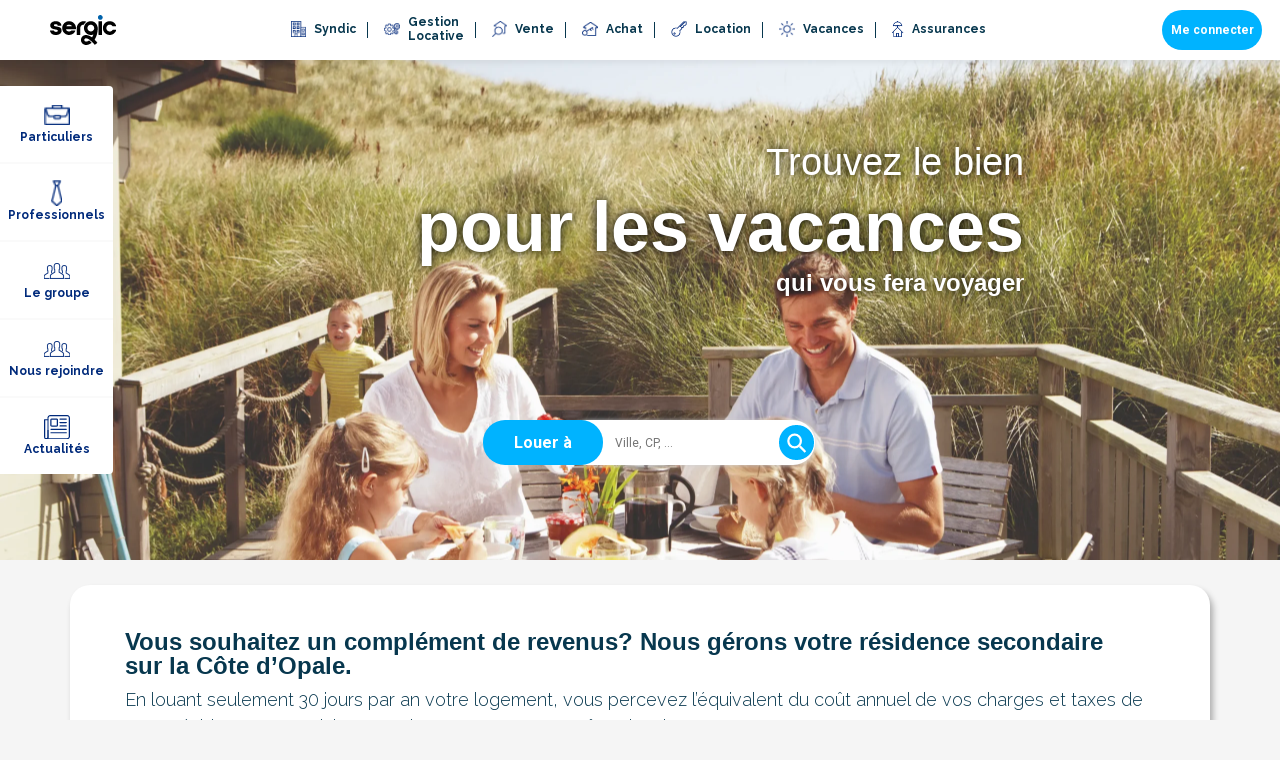

--- FILE ---
content_type: text/html; charset=UTF-8
request_url: https://www.sergic.com/expertise-biens-vacances/
body_size: 28196
content:
<!doctype html>
<html lang="fr">

<head>
    <meta charset="UTF-8">
    <meta name="viewport" content="width=device-width, user-scalable=no, initial-scale=1.0, maximum-scale=1.0, minimum-scale=1.0">
    <meta http-equiv="X-UA-Compatible" content="ie=edge">
    
    
    
    <link rel="preconnect" href="https://fonts.gstatic.com">
    
    <!--<link rel="preconnect" href="https://fonts.googleapis.com">
    <link rel="preconnect" href="https://fonts.gstatic.com" crossorigin>
    <link href="https://fonts.googleapis.com/css2?family=Lato:ital,wght@0,100;0,300;0,400;0,700;0,900;1,100;1,300;1,400;1,700;1,900&family=Montserrat:ital,wght@0,100;0,200;0,300;0,400;0,500;0,600;0,700;0,800;0,900;1,100;1,200;1,300;1,400;1,500;1,600;1,700;1,800;1,900&display=swap" rel="stylesheet">-->
    <meta name="facebook-domain-verification" content="mp5ga0ssnp8yxhtzgmim28gq43euxd" />
    <meta name='robots' content='index, follow, max-image-preview:large, max-snippet:-1, max-video-preview:-1' />
	<style>img:is([sizes="auto" i], [sizes^="auto," i]) { contain-intrinsic-size: 3000px 1500px }</style>
	
	<!-- This site is optimized with the Yoast SEO plugin v26.0 - https://yoast.com/wordpress/plugins/seo/ -->
	<title>Location Vacances Cote d&#039;Opale : Tous nos biens immobiliers</title>
<link crossorigin data-rocket-preconnect href="https://fonts.googleapis.com" rel="preconnect">
<link crossorigin data-rocket-preconnect href="https://www.googletagmanager.com" rel="preconnect">
<link crossorigin data-rocket-preconnect href="https://static.axept.io" rel="preconnect">
<link data-rocket-preload as="style" href="https://fonts.googleapis.com/css2?family=Roboto:ital,wght@0,300;0,400;0,500;0,700;0,900;1,300;1,400;1,500;1,700;1,900&#038;family=Open+Sans:ital,wght@0,300;0,400;0,600;0,700;0,800;1,300;1,400;1,600;1,700&#038;family=Raleway:ital,wght@0,100;0,200;0,300;0,400;0,500;0,600;0,700;1,100;1,200;1,300;1,400;1,500;1,600;1,700&#038;family=Permanent+Marker&#038;display=swap" rel="preload">
<link href="https://fonts.googleapis.com/css2?family=Roboto:ital,wght@0,300;0,400;0,500;0,700;0,900;1,300;1,400;1,500;1,700;1,900&#038;family=Open+Sans:ital,wght@0,300;0,400;0,600;0,700;0,800;1,300;1,400;1,600;1,700&#038;family=Raleway:ital,wght@0,100;0,200;0,300;0,400;0,500;0,600;0,700;1,100;1,200;1,300;1,400;1,500;1,600;1,700&#038;family=Permanent+Marker&#038;display=swap" media="print" onload="this.media=&#039;all&#039;" rel="stylesheet">
<noscript><link rel="stylesheet" href="https://fonts.googleapis.com/css2?family=Roboto:ital,wght@0,300;0,400;0,500;0,700;0,900;1,300;1,400;1,500;1,700;1,900&#038;family=Open+Sans:ital,wght@0,300;0,400;0,600;0,700;0,800;1,300;1,400;1,600;1,700&#038;family=Raleway:ital,wght@0,100;0,200;0,300;0,400;0,500;0,600;0,700;1,100;1,200;1,300;1,400;1,500;1,600;1,700&#038;family=Permanent+Marker&#038;display=swap"></noscript><link rel="preload" data-rocket-preload as="image" href="https://www.sergic.com/wp-content/uploads/2024/01/famille-plage-dejeuner-dunes-scaled.webp" fetchpriority="high">
	<meta name="description" content="A la recherche d&#039;une location de vacances sur la Côte d&#039;Opale? Découvrez toutes nos offres sur notre site SERGIC et à vous la plage et le soleil !" />
	<link rel="canonical" href="https://www.sergic.com/expertise-biens-vacances/" />
	<meta property="og:locale" content="fr_FR" />
	<meta property="og:type" content="article" />
	<meta property="og:title" content="Location Vacances Cote d&#039;Opale : Tous nos biens immobiliers" />
	<meta property="og:description" content="A la recherche d&#039;une location de vacances sur la Côte d&#039;Opale? Découvrez toutes nos offres sur notre site SERGIC et à vous la plage et le soleil !" />
	<meta property="og:url" content="https://www.sergic.com/expertise-biens-vacances/" />
	<meta property="og:site_name" content="Immobilier Lille, Nantes, Paris : Agence immobilière, location, vente" />
	<meta property="article:modified_time" content="2024-01-11T14:00:49+00:00" />
	<meta property="og:image" content="https://www.sergic.com/wp-content/uploads/2024/01/famille-plage-dejeuner-dunes-scaled.webp" />
	<meta property="og:image:width" content="2560" />
	<meta property="og:image:height" content="1707" />
	<meta property="og:image:type" content="image/webp" />
	<meta name="twitter:card" content="summary_large_image" />
	<meta name="twitter:label1" content="Durée de lecture estimée" />
	<meta name="twitter:data1" content="3 minutes" />
	<script type="application/ld+json" class="yoast-schema-graph">{"@context":"https://schema.org","@graph":[{"@type":"WebPage","@id":"https://www.sergic.com/expertise-biens-vacances/","url":"https://www.sergic.com/expertise-biens-vacances/","name":"Location Vacances Cote d'Opale : Tous nos biens immobiliers","isPartOf":{"@id":"https://www.sergic.com/#website"},"primaryImageOfPage":{"@id":"https://www.sergic.com/expertise-biens-vacances/#primaryimage"},"image":{"@id":"https://www.sergic.com/expertise-biens-vacances/#primaryimage"},"thumbnailUrl":"https://www.sergic.com/wp-content/uploads/2024/01/famille-plage-dejeuner-dunes-scaled.webp","datePublished":"2020-03-09T22:25:17+00:00","dateModified":"2024-01-11T14:00:49+00:00","description":"A la recherche d'une location de vacances sur la Côte d'Opale? Découvrez toutes nos offres sur notre site SERGIC et à vous la plage et le soleil !","breadcrumb":{"@id":"https://www.sergic.com/expertise-biens-vacances/#breadcrumb"},"inLanguage":"fr-FR","potentialAction":[{"@type":"ReadAction","target":["https://www.sergic.com/expertise-biens-vacances/"]}]},{"@type":"ImageObject","inLanguage":"fr-FR","@id":"https://www.sergic.com/expertise-biens-vacances/#primaryimage","url":"https://www.sergic.com/wp-content/uploads/2024/01/famille-plage-dejeuner-dunes-scaled.webp","contentUrl":"https://www.sergic.com/wp-content/uploads/2024/01/famille-plage-dejeuner-dunes-scaled.webp","width":2560,"height":1707},{"@type":"BreadcrumbList","@id":"https://www.sergic.com/expertise-biens-vacances/#breadcrumb","itemListElement":[{"@type":"ListItem","position":1,"name":"Accueil","item":"https://www.sergic.com/"},{"@type":"ListItem","position":2,"name":"Expertise Biens &#8211; Vacances"}]},{"@type":"WebSite","@id":"https://www.sergic.com/#website","url":"https://www.sergic.com/","name":"Immobilier Lille, Nantes, Paris : Agence immobilière, location, vente","description":"","potentialAction":[{"@type":"SearchAction","target":{"@type":"EntryPoint","urlTemplate":"https://www.sergic.com/?s={search_term_string}"},"query-input":{"@type":"PropertyValueSpecification","valueRequired":true,"valueName":"search_term_string"}}],"inLanguage":"fr-FR"}]}</script>
	<!-- / Yoast SEO plugin. -->


<link rel='dns-prefetch' href='//cdnjs.cloudflare.com' />
<link href='https://fonts.gstatic.com' crossorigin rel='preconnect' />
<style id='wp-emoji-styles-inline-css' type='text/css'>

	img.wp-smiley, img.emoji {
		display: inline !important;
		border: none !important;
		box-shadow: none !important;
		height: 1em !important;
		width: 1em !important;
		margin: 0 0.07em !important;
		vertical-align: -0.1em !important;
		background: none !important;
		padding: 0 !important;
	}
</style>
<link rel='stylesheet' id='wp-block-library-css' href='https://www.sergic.com/wp-includes/css/dist/block-library/style.min.css?ver=a524a6c2e52112fd81a1f64c3ba36d63' type='text/css' media='all' />
<style id='classic-theme-styles-inline-css' type='text/css'>
/*! This file is auto-generated */
.wp-block-button__link{color:#fff;background-color:#32373c;border-radius:9999px;box-shadow:none;text-decoration:none;padding:calc(.667em + 2px) calc(1.333em + 2px);font-size:1.125em}.wp-block-file__button{background:#32373c;color:#fff;text-decoration:none}
</style>
<style id='global-styles-inline-css' type='text/css'>
:root{--wp--preset--aspect-ratio--square: 1;--wp--preset--aspect-ratio--4-3: 4/3;--wp--preset--aspect-ratio--3-4: 3/4;--wp--preset--aspect-ratio--3-2: 3/2;--wp--preset--aspect-ratio--2-3: 2/3;--wp--preset--aspect-ratio--16-9: 16/9;--wp--preset--aspect-ratio--9-16: 9/16;--wp--preset--color--black: #000000;--wp--preset--color--cyan-bluish-gray: #abb8c3;--wp--preset--color--white: #ffffff;--wp--preset--color--pale-pink: #f78da7;--wp--preset--color--vivid-red: #cf2e2e;--wp--preset--color--luminous-vivid-orange: #ff6900;--wp--preset--color--luminous-vivid-amber: #fcb900;--wp--preset--color--light-green-cyan: #7bdcb5;--wp--preset--color--vivid-green-cyan: #00d084;--wp--preset--color--pale-cyan-blue: #8ed1fc;--wp--preset--color--vivid-cyan-blue: #0693e3;--wp--preset--color--vivid-purple: #9b51e0;--wp--preset--gradient--vivid-cyan-blue-to-vivid-purple: linear-gradient(135deg,rgba(6,147,227,1) 0%,rgb(155,81,224) 100%);--wp--preset--gradient--light-green-cyan-to-vivid-green-cyan: linear-gradient(135deg,rgb(122,220,180) 0%,rgb(0,208,130) 100%);--wp--preset--gradient--luminous-vivid-amber-to-luminous-vivid-orange: linear-gradient(135deg,rgba(252,185,0,1) 0%,rgba(255,105,0,1) 100%);--wp--preset--gradient--luminous-vivid-orange-to-vivid-red: linear-gradient(135deg,rgba(255,105,0,1) 0%,rgb(207,46,46) 100%);--wp--preset--gradient--very-light-gray-to-cyan-bluish-gray: linear-gradient(135deg,rgb(238,238,238) 0%,rgb(169,184,195) 100%);--wp--preset--gradient--cool-to-warm-spectrum: linear-gradient(135deg,rgb(74,234,220) 0%,rgb(151,120,209) 20%,rgb(207,42,186) 40%,rgb(238,44,130) 60%,rgb(251,105,98) 80%,rgb(254,248,76) 100%);--wp--preset--gradient--blush-light-purple: linear-gradient(135deg,rgb(255,206,236) 0%,rgb(152,150,240) 100%);--wp--preset--gradient--blush-bordeaux: linear-gradient(135deg,rgb(254,205,165) 0%,rgb(254,45,45) 50%,rgb(107,0,62) 100%);--wp--preset--gradient--luminous-dusk: linear-gradient(135deg,rgb(255,203,112) 0%,rgb(199,81,192) 50%,rgb(65,88,208) 100%);--wp--preset--gradient--pale-ocean: linear-gradient(135deg,rgb(255,245,203) 0%,rgb(182,227,212) 50%,rgb(51,167,181) 100%);--wp--preset--gradient--electric-grass: linear-gradient(135deg,rgb(202,248,128) 0%,rgb(113,206,126) 100%);--wp--preset--gradient--midnight: linear-gradient(135deg,rgb(2,3,129) 0%,rgb(40,116,252) 100%);--wp--preset--font-size--small: 13px;--wp--preset--font-size--medium: 20px;--wp--preset--font-size--large: 36px;--wp--preset--font-size--x-large: 42px;--wp--preset--spacing--20: 0.44rem;--wp--preset--spacing--30: 0.67rem;--wp--preset--spacing--40: 1rem;--wp--preset--spacing--50: 1.5rem;--wp--preset--spacing--60: 2.25rem;--wp--preset--spacing--70: 3.38rem;--wp--preset--spacing--80: 5.06rem;--wp--preset--shadow--natural: 6px 6px 9px rgba(0, 0, 0, 0.2);--wp--preset--shadow--deep: 12px 12px 50px rgba(0, 0, 0, 0.4);--wp--preset--shadow--sharp: 6px 6px 0px rgba(0, 0, 0, 0.2);--wp--preset--shadow--outlined: 6px 6px 0px -3px rgba(255, 255, 255, 1), 6px 6px rgba(0, 0, 0, 1);--wp--preset--shadow--crisp: 6px 6px 0px rgba(0, 0, 0, 1);}:where(.is-layout-flex){gap: 0.5em;}:where(.is-layout-grid){gap: 0.5em;}body .is-layout-flex{display: flex;}.is-layout-flex{flex-wrap: wrap;align-items: center;}.is-layout-flex > :is(*, div){margin: 0;}body .is-layout-grid{display: grid;}.is-layout-grid > :is(*, div){margin: 0;}:where(.wp-block-columns.is-layout-flex){gap: 2em;}:where(.wp-block-columns.is-layout-grid){gap: 2em;}:where(.wp-block-post-template.is-layout-flex){gap: 1.25em;}:where(.wp-block-post-template.is-layout-grid){gap: 1.25em;}.has-black-color{color: var(--wp--preset--color--black) !important;}.has-cyan-bluish-gray-color{color: var(--wp--preset--color--cyan-bluish-gray) !important;}.has-white-color{color: var(--wp--preset--color--white) !important;}.has-pale-pink-color{color: var(--wp--preset--color--pale-pink) !important;}.has-vivid-red-color{color: var(--wp--preset--color--vivid-red) !important;}.has-luminous-vivid-orange-color{color: var(--wp--preset--color--luminous-vivid-orange) !important;}.has-luminous-vivid-amber-color{color: var(--wp--preset--color--luminous-vivid-amber) !important;}.has-light-green-cyan-color{color: var(--wp--preset--color--light-green-cyan) !important;}.has-vivid-green-cyan-color{color: var(--wp--preset--color--vivid-green-cyan) !important;}.has-pale-cyan-blue-color{color: var(--wp--preset--color--pale-cyan-blue) !important;}.has-vivid-cyan-blue-color{color: var(--wp--preset--color--vivid-cyan-blue) !important;}.has-vivid-purple-color{color: var(--wp--preset--color--vivid-purple) !important;}.has-black-background-color{background-color: var(--wp--preset--color--black) !important;}.has-cyan-bluish-gray-background-color{background-color: var(--wp--preset--color--cyan-bluish-gray) !important;}.has-white-background-color{background-color: var(--wp--preset--color--white) !important;}.has-pale-pink-background-color{background-color: var(--wp--preset--color--pale-pink) !important;}.has-vivid-red-background-color{background-color: var(--wp--preset--color--vivid-red) !important;}.has-luminous-vivid-orange-background-color{background-color: var(--wp--preset--color--luminous-vivid-orange) !important;}.has-luminous-vivid-amber-background-color{background-color: var(--wp--preset--color--luminous-vivid-amber) !important;}.has-light-green-cyan-background-color{background-color: var(--wp--preset--color--light-green-cyan) !important;}.has-vivid-green-cyan-background-color{background-color: var(--wp--preset--color--vivid-green-cyan) !important;}.has-pale-cyan-blue-background-color{background-color: var(--wp--preset--color--pale-cyan-blue) !important;}.has-vivid-cyan-blue-background-color{background-color: var(--wp--preset--color--vivid-cyan-blue) !important;}.has-vivid-purple-background-color{background-color: var(--wp--preset--color--vivid-purple) !important;}.has-black-border-color{border-color: var(--wp--preset--color--black) !important;}.has-cyan-bluish-gray-border-color{border-color: var(--wp--preset--color--cyan-bluish-gray) !important;}.has-white-border-color{border-color: var(--wp--preset--color--white) !important;}.has-pale-pink-border-color{border-color: var(--wp--preset--color--pale-pink) !important;}.has-vivid-red-border-color{border-color: var(--wp--preset--color--vivid-red) !important;}.has-luminous-vivid-orange-border-color{border-color: var(--wp--preset--color--luminous-vivid-orange) !important;}.has-luminous-vivid-amber-border-color{border-color: var(--wp--preset--color--luminous-vivid-amber) !important;}.has-light-green-cyan-border-color{border-color: var(--wp--preset--color--light-green-cyan) !important;}.has-vivid-green-cyan-border-color{border-color: var(--wp--preset--color--vivid-green-cyan) !important;}.has-pale-cyan-blue-border-color{border-color: var(--wp--preset--color--pale-cyan-blue) !important;}.has-vivid-cyan-blue-border-color{border-color: var(--wp--preset--color--vivid-cyan-blue) !important;}.has-vivid-purple-border-color{border-color: var(--wp--preset--color--vivid-purple) !important;}.has-vivid-cyan-blue-to-vivid-purple-gradient-background{background: var(--wp--preset--gradient--vivid-cyan-blue-to-vivid-purple) !important;}.has-light-green-cyan-to-vivid-green-cyan-gradient-background{background: var(--wp--preset--gradient--light-green-cyan-to-vivid-green-cyan) !important;}.has-luminous-vivid-amber-to-luminous-vivid-orange-gradient-background{background: var(--wp--preset--gradient--luminous-vivid-amber-to-luminous-vivid-orange) !important;}.has-luminous-vivid-orange-to-vivid-red-gradient-background{background: var(--wp--preset--gradient--luminous-vivid-orange-to-vivid-red) !important;}.has-very-light-gray-to-cyan-bluish-gray-gradient-background{background: var(--wp--preset--gradient--very-light-gray-to-cyan-bluish-gray) !important;}.has-cool-to-warm-spectrum-gradient-background{background: var(--wp--preset--gradient--cool-to-warm-spectrum) !important;}.has-blush-light-purple-gradient-background{background: var(--wp--preset--gradient--blush-light-purple) !important;}.has-blush-bordeaux-gradient-background{background: var(--wp--preset--gradient--blush-bordeaux) !important;}.has-luminous-dusk-gradient-background{background: var(--wp--preset--gradient--luminous-dusk) !important;}.has-pale-ocean-gradient-background{background: var(--wp--preset--gradient--pale-ocean) !important;}.has-electric-grass-gradient-background{background: var(--wp--preset--gradient--electric-grass) !important;}.has-midnight-gradient-background{background: var(--wp--preset--gradient--midnight) !important;}.has-small-font-size{font-size: var(--wp--preset--font-size--small) !important;}.has-medium-font-size{font-size: var(--wp--preset--font-size--medium) !important;}.has-large-font-size{font-size: var(--wp--preset--font-size--large) !important;}.has-x-large-font-size{font-size: var(--wp--preset--font-size--x-large) !important;}
:where(.wp-block-post-template.is-layout-flex){gap: 1.25em;}:where(.wp-block-post-template.is-layout-grid){gap: 1.25em;}
:where(.wp-block-columns.is-layout-flex){gap: 2em;}:where(.wp-block-columns.is-layout-grid){gap: 2em;}
:root :where(.wp-block-pullquote){font-size: 1.5em;line-height: 1.6;}
</style>
<link data-minify="1" rel='stylesheet' id='dqa-styles-css' href='https://www.sergic.com/wp-content/cache/min/1/wp-content/plugins/itr-api-76310/dqa-styles.css?ver=1768734043' type='text/css' media='all' />
<link data-minify="1" rel='stylesheet' id='ffwd_frontend-css' href='https://www.sergic.com/wp-content/cache/min/1/wp-content/plugins/wd-facebook-feed/css/ffwd_frontend.css?ver=1768734043' type='text/css' media='all' />
<link data-minify="1" rel='stylesheet' id='ffwd_fonts-css' href='https://www.sergic.com/wp-content/cache/min/1/wp-content/plugins/wd-facebook-feed/css/fonts.css?ver=1768734043' type='text/css' media='all' />
<link data-minify="1" rel='stylesheet' id='ffwd_mCustomScrollbar-css' href='https://www.sergic.com/wp-content/cache/min/1/wp-content/plugins/wd-facebook-feed/css/jquery.mCustomScrollbar.css?ver=1768734043' type='text/css' media='all' />
<link rel='stylesheet' id='cff-css' href='https://www.sergic.com/wp-content/plugins/custom-facebook-feed-pro/assets/css/cff-style.min.css?ver=4.6.4' type='text/css' media='all' />
<link data-minify="1" rel='stylesheet' id='jqueryuicss-css' href='https://www.sergic.com/wp-content/cache/min/1/wp-content/themes/sergic/assets/css/jquery-ui.css?ver=1768734043' type='text/css' media='all' />
<link data-minify="1" rel='stylesheet' id='font-awesome-css-css' href='https://www.sergic.com/wp-content/cache/min/1/ajax/libs/font-awesome/6.5.2/css/all.min.css?ver=1768734043' type='text/css' media='all' />
<link rel='stylesheet' id='bootstrap-style-css' href='https://www.sergic.com/wp-content/themes/sergic/assets/bootstrap/bootstrap.min.css?ver=1' type='text/css' media='all' />
<link data-minify="1" rel='stylesheet' id='slick-style-css' href='https://www.sergic.com/wp-content/cache/min/1/wp-content/themes/sergic/assets/css/slick.css?ver=1768734043' type='text/css' media='all' />
<link data-minify="1" rel='stylesheet' id='slick-theme-css' href='https://www.sergic.com/wp-content/cache/min/1/wp-content/themes/sergic/assets/css/slick-theme.css?ver=1768734043' type='text/css' media='all' />
<link data-minify="1" rel='stylesheet' id='style-css' href='https://www.sergic.com/wp-content/cache/min/1/wp-content/themes/sergic/style.css?ver=1768734043' type='text/css' media='all' />
<link data-minify="1" rel='stylesheet' id='recent-posts-widget-with-thumbnails-public-style-css' href='https://www.sergic.com/wp-content/cache/min/1/wp-content/plugins/recent-posts-widget-with-thumbnails/public.css?ver=1768734043' type='text/css' media='all' />
<link data-minify="1" rel='stylesheet' id='heateor_sss_frontend_css-css' href='https://www.sergic.com/wp-content/cache/min/1/wp-content/plugins/sassy-social-share/public/css/sassy-social-share-public.css?ver=1768734043' type='text/css' media='all' />
<style id='heateor_sss_frontend_css-inline-css' type='text/css'>
.heateor_sss_button_instagram span.heateor_sss_svg,a.heateor_sss_instagram span.heateor_sss_svg{background:radial-gradient(circle at 30% 107%,#fdf497 0,#fdf497 5%,#fd5949 45%,#d6249f 60%,#285aeb 90%)}div.heateor_sss_horizontal_sharing a.heateor_sss_button_instagram span{background:#fff!important;}div.heateor_sss_standard_follow_icons_container a.heateor_sss_button_instagram span{background:#fff}div.heateor_sss_vertical_sharing  a.heateor_sss_button_instagram span{background:#0276b4!important;}div.heateor_sss_floating_follow_icons_container a.heateor_sss_button_instagram span{background:#0276b4}.heateor_sss_horizontal_sharing .heateor_sss_svg,.heateor_sss_standard_follow_icons_container .heateor_sss_svg{background-color:#fff!important;background:#fff!important;color:#00b3ff;border-width:0px;border-style:solid;border-color:transparent}.heateor_sss_horizontal_sharing span.heateor_sss_svg:hover,.heateor_sss_standard_follow_icons_container span.heateor_sss_svg:hover{border-color:transparent;}.heateor_sss_vertical_sharing span.heateor_sss_svg,.heateor_sss_floating_follow_icons_container span.heateor_sss_svg{background-color:#0276b4!important;background:#0276b4!important;color:#fff;border-width:0px;border-style:solid;border-color:transparent;}.heateor_sss_vertical_sharing span.heateor_sss_svg:hover,.heateor_sss_floating_follow_icons_container span.heateor_sss_svg:hover{border-color:transparent;}@media screen and (max-width:783px) {.heateor_sss_vertical_sharing{display:none!important}}div.heateor_sss_mobile_footer{display:none;}@media screen and (max-width:783px){div.heateor_sss_bottom_sharing .heateorSssTCBackground{background-color:white}div.heateor_sss_bottom_sharing{width:100%!important;left:0!important;}div.heateor_sss_bottom_sharing a{width:50% !important;}div.heateor_sss_bottom_sharing .heateor_sss_svg{width: 100% !important;}div.heateor_sss_bottom_sharing div.heateorSssTotalShareCount{font-size:1em!important;line-height:28px!important}div.heateor_sss_bottom_sharing div.heateorSssTotalShareText{font-size:.7em!important;line-height:0px!important}div.heateor_sss_mobile_footer{display:block;height:40px;}.heateor_sss_bottom_sharing{padding:0!important;display:block!important;width:auto!important;bottom:-2px!important;top: auto!important;}.heateor_sss_bottom_sharing .heateor_sss_square_count{line-height:inherit;}.heateor_sss_bottom_sharing .heateorSssSharingArrow{display:none;}.heateor_sss_bottom_sharing .heateorSssTCBackground{margin-right:1.1em!important}}div.heateor_sss_sharing_title{text-align:center}div.heateor_sss_sharing_ul{width:100%;text-align:center;}div.heateor_sss_horizontal_sharing div.heateor_sss_sharing_ul a{float:none!important;display:inline-block;}
</style>
<script type="text/javascript" src="https://www.sergic.com/wp-includes/js/jquery/jquery.min.js?ver=3.7.1" id="jquery-core-js"></script>
<script type="text/javascript" src="https://www.sergic.com/wp-includes/js/jquery/jquery-migrate.min.js?ver=3.4.1" id="jquery-migrate-js" data-rocket-defer defer></script>
<script type="text/javascript" id="ffwd_cache-js-extra">
/* <![CDATA[ */
var ffwd_cache = {"ajax_url":"https:\/\/www.sergic.com\/wp-admin\/admin-ajax.php","update_data":"[{\"id\":\"1\",\"name\":\"derniers-posts-component\",\"page_access_token\":\"EAAGgZARDXC3MBAJp60k1PHk8Q0biZBfh34xNetZB2tViu4v6Ygg6uqsgFoqqSC3rBCKNcNmO5In73vZAWg0DJabO3EzC8sbxfUepTtOGZBUj43IEDUvkf3TcMWTuXIgsLK0Ivfp4escWZBCb1RMkWTQ5wyuc6D0D0ipbtubfpkkgZDZD\",\"type\":\"page\",\"content_type\":\"timeline\",\"content\":\"statuses,photos,videos,links\",\"content_url\":\"https:\\\/\\\/www.facebook.com\\\/Sergic-148445588559046\\\/\",\"timeline_type\":\"posts\",\"from\":\"148445588559046\",\"limit\":\"10\",\"app_id\":\"\",\"app_secret\":\"0\",\"exist_access\":\"1\",\"access_token\":\"0\",\"order\":\"1\",\"published\":\"1\",\"update_mode\":\"remove_old\",\"fb_view_type\":\"blog_style\",\"theme\":\"0\",\"masonry_hor_ver\":\"vertical\",\"image_max_columns\":\"5\",\"thumb_width\":\"200\",\"thumb_height\":\"150\",\"thumb_comments\":\"1\",\"thumb_likes\":\"0\",\"thumb_name\":\"1\",\"blog_style_width\":\"700\",\"blog_style_height\":\"\",\"blog_style_view_type\":\"1\",\"blog_style_comments\":\"0\",\"blog_style_likes\":\"0\",\"blog_style_message_desc\":\"1\",\"blog_style_shares\":\"1\",\"blog_style_shares_butt\":\"0\",\"blog_style_facebook\":\"0\",\"blog_style_twitter\":\"0\",\"blog_style_google\":\"0\",\"blog_style_author\":\"0\",\"blog_style_name\":\"0\",\"blog_style_place_name\":\"0\",\"fb_name\":\"0\",\"fb_plugin\":\"0\",\"album_max_columns\":\"5\",\"album_title\":\"show\",\"album_thumb_width\":\"200\",\"album_thumb_height\":\"150\",\"album_image_max_columns\":\"5\",\"album_image_thumb_width\":\"200\",\"album_image_thumb_height\":\"150\",\"pagination_type\":\"1\",\"objects_per_page\":\"10\",\"popup_fullscreen\":\"0\",\"popup_width\":\"800\",\"popup_height\":\"600\",\"popup_effect\":\"fade\",\"popup_autoplay\":\"0\",\"open_commentbox\":\"1\",\"popup_interval\":\"5\",\"popup_enable_filmstrip\":\"0\",\"popup_filmstrip_height\":\"70\",\"popup_comments\":\"1\",\"popup_likes\":\"1\",\"popup_shares\":\"1\",\"popup_author\":\"1\",\"popup_name\":\"1\",\"popup_place_name\":\"1\",\"popup_enable_ctrl_btn\":\"1\",\"popup_enable_fullscreen\":\"1\",\"popup_enable_info_btn\":\"0\",\"popup_message_desc\":\"1\",\"popup_enable_facebook\":\"0\",\"popup_enable_twitter\":\"0\",\"popup_enable_google\":\"0\",\"view_on_fb\":\"1\",\"post_text_length\":\"200\",\"event_street\":\"0\",\"event_city\":\"0\",\"event_country\":\"0\",\"event_zip\":\"0\",\"event_map\":\"0\",\"event_date\":\"0\",\"event_desp_length\":\"0\",\"comments_replies\":\"1\",\"comments_filter\":\"toplevel\",\"comments_order\":\"chronological\",\"page_plugin_pos\":\"bottom\",\"page_plugin_fans\":\"1\",\"page_plugin_cover\":\"1\",\"page_plugin_header\":\"0\",\"page_plugin_width\":\"380\",\"image_onclick_action\":\"facebook\",\"event_order\":\"0\",\"upcoming_events\":\"0\",\"fb_page_id\":\"148445588559046\",\"data_count\":\"10\"}]","need_update":"false"};
/* ]]> */
</script>
<script data-minify="1" type="text/javascript" src="https://www.sergic.com/wp-content/cache/min/1/wp-content/plugins/wd-facebook-feed/js/ffwd_cache.js?ver=1768734043" id="ffwd_cache-js" data-rocket-defer defer></script>
<script type="text/javascript" id="ffwd_frontend-js-extra">
/* <![CDATA[ */
var ffwd_frontend_text = {"comment_reply":"Reply","view":"View","more_comments":"more comments","year":"year","years":"years","hour":"hour","hours":"hours","months":"months","month":"month","weeks":"weeks","week":"week","days":"days","day":"day","minutes":"minutes","minute":"minute","seconds":"seconds","second":"second","ago":"ago","ajax_url":"https:\/\/www.sergic.com\/wp-admin\/admin-ajax.php","and":"and","others":"others"};
/* ]]> */
</script>
<script data-minify="1" type="text/javascript" src="https://www.sergic.com/wp-content/cache/min/1/wp-content/plugins/wd-facebook-feed/js/ffwd_frontend.js?ver=1768734043" id="ffwd_frontend-js" data-rocket-defer defer></script>
<script data-minify="1" type="text/javascript" src="https://www.sergic.com/wp-content/cache/min/1/wp-content/plugins/wd-facebook-feed/js/jquery.mobile.js?ver=1768734043" id="ffwd_jquery_mobile-js" data-rocket-defer defer></script>
<script type="text/javascript" src="https://www.sergic.com/wp-content/plugins/wd-facebook-feed/js/jquery.mCustomScrollbar.concat.min.js?ver=1.1.23" id="ffwd_mCustomScrollbar-js" data-rocket-defer defer></script>
<script data-minify="1" type="text/javascript" src="https://www.sergic.com/wp-content/cache/min/1/wp-content/plugins/wd-facebook-feed/js/jquery.fullscreen-0.4.1.js?ver=1768734043" id="jquery-fullscreen-js" data-rocket-defer defer></script>
<script type="text/javascript" id="ffwd_gallery_box-js-extra">
/* <![CDATA[ */
var ffwd_objectL10n = {"ffwd_field_required":"field is required.","ffwd_mail_validation":"This is not a valid email address.","ffwd_search_result":"There are no images matching your search."};
/* ]]> */
</script>
<script data-minify="1" type="text/javascript" src="https://www.sergic.com/wp-content/cache/min/1/wp-content/plugins/wd-facebook-feed/js/ffwd_gallery_box.js?ver=1768734043" id="ffwd_gallery_box-js" data-rocket-defer defer></script>
<script data-minify="1" type="text/javascript" src="https://www.sergic.com/wp-content/cache/min/1/wp-content/themes/sergic/assets/js/polyfill.js?ver=1768734043" id="polyfill-js" data-rocket-defer defer></script>
<link rel="https://api.w.org/" href="https://www.sergic.com/wp-json/" /><link rel="alternate" title="JSON" type="application/json" href="https://www.sergic.com/wp-json/wp/v2/pages/3803" /><link rel="EditURI" type="application/rsd+xml" title="RSD" href="https://www.sergic.com/xmlrpc.php?rsd" />
<link rel='shortlink' href='https://www.sergic.com/?p=3803' />
<link rel="alternate" title="oEmbed (JSON)" type="application/json+oembed" href="https://www.sergic.com/wp-json/oembed/1.0/embed?url=https%3A%2F%2Fwww.sergic.com%2Fexpertise-biens-vacances%2F" />
<link rel="alternate" title="oEmbed (XML)" type="text/xml+oembed" href="https://www.sergic.com/wp-json/oembed/1.0/embed?url=https%3A%2F%2Fwww.sergic.com%2Fexpertise-biens-vacances%2F&#038;format=xml" />
<!-- Custom Facebook Feed JS vars -->
<script type="text/javascript">
var cffsiteurl = "https://www.sergic.com/wp-content/plugins";
var cffajaxurl = "https://www.sergic.com/wp-admin/admin-ajax.php";


var cfflinkhashtags = "false";
</script>

    <link rel="icon" type="image/png" href="/wp-content/themes/sergic/assets/img/icon/favicon-96x96.png" sizes="96x96" />
    <link rel="icon" type="image/svg+xml" href="/wp-content/themes/sergic/assets/img/icon/favicon.svg" />
    <link rel="shortcut icon" href="/wp-content/themes/sergic/assets/img/icon/favicon.ico" />
    <link rel="apple-touch-icon" sizes="180x180" href="/wp-content/themes/sergic/assets/img/icon/apple-touch-icon.png" />
    <meta name="apple-mobile-web-app-title" content="Sergic" />
    <link rel="manifest" href="/wp-content/themes/sergic/assets/img/icon/site.webmanifest" />
        <!-- Google Tag Manager -->
    <script>
        (function(w, d, s, l, i) {
            w[l] = w[l] || []
            w[l].push({
                'gtm.start': new Date().getTime(),
                event: 'gtm.js'
            })
            var f = d.getElementsByTagName(s)[0],
                j = d.createElement(s),
                dl = l != 'dataLayer' ? '&l=' + l : ''
            j.async = true
            j.src =
                'https://www.googletagmanager.com/gtm.js?id=' + i + dl
            f.parentNode.insertBefore(j, f)
        })(window, document, 'script', 'dataLayer', 'GTM-KFBL7P3')
    </script>
    <!-- End Google Tag Manager -->
    <meta name="redi-version" content="1.2.7" /><link rel="icon" href="https://www.sergic.com/wp-content/uploads/2024/07/cropped-Favicon-G@150x-32x32.png" sizes="32x32" />
<link rel="icon" href="https://www.sergic.com/wp-content/uploads/2024/07/cropped-Favicon-G@150x-192x192.png" sizes="192x192" />
<link rel="apple-touch-icon" href="https://www.sergic.com/wp-content/uploads/2024/07/cropped-Favicon-G@150x-180x180.png" />
<meta name="msapplication-TileImage" content="https://www.sergic.com/wp-content/uploads/2024/07/cropped-Favicon-G@150x-270x270.png" />
<script>
/*! loadCSS rel=preload polyfill. [c]2017 Filament Group, Inc. MIT License */
(function(w){"use strict";if(!w.loadCSS){w.loadCSS=function(){}}
var rp=loadCSS.relpreload={};rp.support=(function(){var ret;try{ret=w.document.createElement("link").relList.supports("preload")}catch(e){ret=!1}
return function(){return ret}})();rp.bindMediaToggle=function(link){var finalMedia=link.media||"all";function enableStylesheet(){link.media=finalMedia}
if(link.addEventListener){link.addEventListener("load",enableStylesheet)}else if(link.attachEvent){link.attachEvent("onload",enableStylesheet)}
setTimeout(function(){link.rel="stylesheet";link.media="only x"});setTimeout(enableStylesheet,3000)};rp.poly=function(){if(rp.support()){return}
var links=w.document.getElementsByTagName("link");for(var i=0;i<links.length;i++){var link=links[i];if(link.rel==="preload"&&link.getAttribute("as")==="style"&&!link.getAttribute("data-loadcss")){link.setAttribute("data-loadcss",!0);rp.bindMediaToggle(link)}}};if(!rp.support()){rp.poly();var run=w.setInterval(rp.poly,500);if(w.addEventListener){w.addEventListener("load",function(){rp.poly();w.clearInterval(run)})}else if(w.attachEvent){w.attachEvent("onload",function(){rp.poly();w.clearInterval(run)})}}
if(typeof exports!=="undefined"){exports.loadCSS=loadCSS}
else{w.loadCSS=loadCSS}}(typeof global!=="undefined"?global:this))
</script><style id="rocket-lazyrender-inline-css">[data-wpr-lazyrender] {content-visibility: auto;}</style><meta name="generator" content="WP Rocket 3.19.4" data-wpr-features="wpr_defer_js wpr_minify_js wpr_preconnect_external_domains wpr_automatic_lazy_rendering wpr_oci wpr_minify_css wpr_preload_links wpr_desktop" /></head>

<body class="wp-singular page-template page-template-page-property-vacation-expertise page-template-page-property-vacation-expertise-php page page-id-3803 wp-theme-sergic singular image-filters-enabled">
    <div  id="fb-root"></div>

    <div  class="custom-header-wrapper">

        
        <header  class="custom-header navbar">


        <div  class="logo">
            <a href="https://www.sergic.com">
                <img loading="lazy" src="https://www.sergic.com/wp-content/uploads/2023/12/logo-couleurs-RVB-1.svg" alt="">
            </a>
        </div>
        <div  class="top-menu-principal"><ul id="menu-menu-principal" class="menu"><li id="menu-item-2667591" class="menu-item menu-item-type-post_type menu-item-object-page menu-item-2667591"><a href="https://www.sergic.com/gestion-de-copropriete/"><img loading="lazy" src="https://www.sergic.com/wp-content/uploads/2021/01/syndic-blue.png" /><span>Syndic</span></a></li>
<li id="menu-item-62911" class="menu-item menu-item-type-post_type menu-item-object-page menu-item-62911"><a href="https://www.sergic.com/gestion-locative/"><img loading="lazy" src="https://www.sergic.com/wp-content/uploads/2021/01/engrenages-300x215-1.png" /><span>Gestion Locative</span></a></li>
<li id="menu-item-62912" class="menu-item menu-item-type-post_type menu-item-object-page menu-item-62912"><a href="https://www.sergic.com/expertise-biens-vente/"><img loading="lazy" src="https://www.sergic.com/wp-content/uploads/2021/01/maison_1.png" /><span>Vente</span></a></li>
<li id="menu-item-62913" class="menu-item menu-item-type-post_type menu-item-object-page menu-item-62913"><a href="https://www.sergic.com/expertise-biens-achat/"><img loading="lazy" src="https://www.sergic.com/wp-content/uploads/2021/01/maison_2.png" /><span>Achat</span></a></li>
<li id="menu-item-62914" class="menu-item menu-item-type-post_type menu-item-object-page menu-item-62914"><a href="https://www.sergic.com/expertise-biens-location/"><img loading="lazy" src="https://www.sergic.com/wp-content/uploads/2021/01/key.png" /><span>Location</span></a></li>
<li id="menu-item-62915" class="menu-item menu-item-type-post_type menu-item-object-page current-menu-item page_item page-item-3803 current_page_item menu-item-62915"><a href="https://www.sergic.com/expertise-biens-vacances/" aria-current="page"><img loading="lazy" src="https://www.sergic.com/wp-content/uploads/2021/01/soleil.png" /><span>Vacances</span></a></li>
<li id="menu-item-62916" class="menu-item menu-item-type-post_type menu-item-object-page menu-item-62916"><a href="https://www.sergic.com/assurance/"><img loading="lazy" src="https://www.sergic.com/wp-content/uploads/2021/01/maison_3.png" /><span>Assurances</span></a></li>
</ul></div>            <div  class="left-desktop-header">
<!--                -->                    <div class="espaces-clients-button">
                        <button class="button-desktop-espace-client">
                            Me connecter
                        </button>
                        <div class="menu-espaces-clients-mobile-container"><ul id="menu-espaces-clients-mobile" class="menu"><li id="menu-item-138494" class="menu-item menu-item-type-custom menu-item-object-custom menu-item-138494"><a href="https://dossierlocataire.sergic.com/connexion">Candidat locataire</a></li>
<li id="menu-item-62917" class="menu-item menu-item-type-custom menu-item-object-custom menu-item-has-children menu-item-62917"><a aria-haspopup="true" aria-expanded="false">Bailleur</a>
<ul class="sub-menu">
	<li id="menu-item-62921" class="menu-item menu-item-type-custom menu-item-object-custom menu-item-62921"><a target="_blank" href="https://www.client.e-bailleur.com/"><img loading="lazy"  src="https://www.sergic.com/wp-content/uploads/2021/02/logo-e-bailleur-300x99-1.png" /></a></li>
</ul>
</li>
<li id="menu-item-62919" class="menu-item menu-item-type-custom menu-item-object-custom menu-item-has-children menu-item-62919"><a aria-haspopup="true" aria-expanded="false">Locataire</a>
<ul class="sub-menu">
	<li id="menu-item-62922" class="menu-item menu-item-type-custom menu-item-object-custom menu-item-62922"><a target="_blank" href="https://www.client.e-loca.com/"><img loading="lazy"  src="https://www.sergic.com/wp-content/uploads/2021/02/logo-e-loca-300x152-1.png" /></a></li>
</ul>
</li>
<li id="menu-item-62920" class="menu-item menu-item-type-custom menu-item-object-custom menu-item-has-children menu-item-62920"><a aria-haspopup="true" aria-expanded="false">Copropriétaire</a>
<ul class="sub-menu">
	<li id="menu-item-62923" class="menu-item menu-item-type-custom menu-item-object-custom menu-item-62923"><a target="_blank" href="https://newespaceclient.syndic-one.com/connexion">Syndic One</a></li>
	<li id="menu-item-62924" class="menu-item menu-item-type-custom menu-item-object-custom menu-item-62924"><a target="_blank" href="https://espaceclient.viva-syndic.com/connexion">Viva syndic</a></li>
	<li id="menu-item-62925" class="menu-item menu-item-type-custom menu-item-object-custom menu-item-62925"><a target="_blank" href="https://client.eseis-syndic.com/connexion">Eseis syndic</a></li>
</ul>
</li>
<li id="menu-item-4564192" class="menu-item menu-item-type-custom menu-item-object-custom menu-item-4564192"><a href="https://cabinetdevaux.crypto-extranet.com/connexion">Sergic Devaux</a></li>
</ul></div>                    </div>
<!--                -->            </div>
        <button class="navbar-toggler" type="button">
            <span class="menu-burger-tic"></span>
            <span class="menu-burger-tic"></span>
            <span class="menu-burger-tic"></span>
        </button>
        <div id="navbarNav">
            <div class="menu-mobile"><ul id="menu-menu-mobile" class="menu"><li id="menu-item-292682" class="co-syndic menu-item menu-item-type-custom menu-item-object-custom menu-item-has-children menu-item-292682"><a href="#" aria-haspopup="true" aria-expanded="false">Me connecter</a>
<ul class="sub-menu">
	<li id="menu-item-292672" class="menu-item menu-item-type-custom menu-item-object-custom menu-item-292672"><a href="https://dossierlocataire.sergic.com/connexion">Candidat locataire</a></li>
	<li id="menu-item-292673" class="menu-item menu-item-type-custom menu-item-object-custom menu-item-has-children menu-item-292673"><a href="#" aria-haspopup="true" aria-expanded="false">Bailleur</a>
	<ul class="sub-menu">
		<li id="menu-item-292674" class="menu-item menu-item-type-custom menu-item-object-custom menu-item-292674"><a href="https://www.client.e-bailleur.com/"><img loading="lazy" src="https://www.sergic.com/wp-content/uploads/2021/02/logo-e-bailleur-300x99-1.png" /><span>e-bailleur</span></a></li>
	</ul>
</li>
	<li id="menu-item-292675" class="menu-item menu-item-type-custom menu-item-object-custom menu-item-has-children menu-item-292675"><a href="#" aria-haspopup="true" aria-expanded="false">Locataire</a>
	<ul class="sub-menu">
		<li id="menu-item-292676" class="menu-item menu-item-type-custom menu-item-object-custom menu-item-292676"><a href="https://www.client.e-loca.com/"><img loading="lazy" src="https://www.sergic.com/wp-content/uploads/2021/02/logo-e-loca-300x152-1.png" /><span>e-loca</span></a></li>
	</ul>
</li>
	<li id="menu-item-292677" class="menu-item menu-item-type-custom menu-item-object-custom menu-item-has-children menu-item-292677"><a href="#" aria-haspopup="true" aria-expanded="false">Copropriétaire</a>
	<ul class="sub-menu">
		<li id="menu-item-292678" class="menu-item menu-item-type-custom menu-item-object-custom menu-item-292678"><a href="https://espaceclient.syndic-one.com/connexion"><img loading="lazy" src="https://www.sergic.com/wp-content/uploads/2021/02/logo-syndic-one.png" /><span>Syndic One</span></a></li>
		<li id="menu-item-292679" class="menu-item menu-item-type-custom menu-item-object-custom menu-item-292679"><a href="https://espaceclient.viva-syndic.com/connexion"><img loading="lazy" src="https://www.sergic.com/wp-content/uploads/2021/02/logo-viva-syndic.png" /><span>Viva syndic</span></a></li>
		<li id="menu-item-292680" class="menu-item menu-item-type-custom menu-item-object-custom menu-item-292680"><a href="https://client.eseis-syndic.com/connexion"><img loading="lazy" src="https://www.sergic.com/wp-content/uploads/2021/02/logo-eseis-syndic.png" /><span>Eseis syndic</span></a></li>
		<li id="menu-item-292681" class="menu-item menu-item-type-custom menu-item-object-custom menu-item-292681"><a href="https://client.e-copro.com/"><img loading="lazy" src="https://www.sergic.com/wp-content/uploads/2021/02/logo-e-copro.png" /><span>e-copro</span></a></li>
	</ul>
</li>
	<li id="menu-item-4858045" class="menu-item menu-item-type-custom menu-item-object-custom menu-item-4858045"><a href="https://cabinetdevaux.crypto-extranet.com/connexion">Sergic Devaux</a></li>
</ul>
</li>
<li id="menu-item-62943" class="menu-item menu-item-type-custom menu-item-object-custom current-menu-ancestor current-menu-parent menu-item-has-children menu-item-62943"><a href="#" aria-haspopup="true" aria-expanded="false">Particuliers</a>
<ul class="sub-menu">
	<li id="menu-item-2674163" class="menu-item menu-item-type-post_type menu-item-object-page menu-item-2674163"><a href="https://www.sergic.com/gestion-de-copropriete/"><img loading="lazy" src="https://www.sergic.com/wp-content/uploads/2021/02/syndic_white.png" /><span>Syndic de Copropriété</span></a></li>
	<li id="menu-item-62948" class="menu-item menu-item-type-post_type menu-item-object-page menu-item-62948"><a href="https://www.sergic.com/gestion-locative/"><img loading="lazy" src="https://www.sergic.com/wp-content/uploads/2021/02/engrenages_white-300x215-1.png" /><span>Gestion Locative</span></a></li>
	<li id="menu-item-62949" class="menu-item menu-item-type-post_type menu-item-object-page menu-item-62949"><a href="https://www.sergic.com/expertise-biens-vente/"><img loading="lazy" src="https://www.sergic.com/wp-content/uploads/2021/02/maison_1_white.png" /><span>Vente</span></a></li>
	<li id="menu-item-62951" class="menu-item menu-item-type-post_type menu-item-object-page menu-item-62951"><a href="https://www.sergic.com/expertise-biens-achat/"><img loading="lazy" src="https://www.sergic.com/wp-content/uploads/2021/02/maison_2_white.png" /><span>Achat</span></a></li>
	<li id="menu-item-62950" class="menu-item menu-item-type-post_type menu-item-object-page menu-item-62950"><a href="https://www.sergic.com/expertise-biens-location/"><img loading="lazy" src="https://www.sergic.com/wp-content/uploads/2021/02/cles_white.png" /><span>Location</span></a></li>
	<li id="menu-item-62952" class="menu-item menu-item-type-post_type menu-item-object-page current-menu-item page_item page-item-3803 current_page_item menu-item-62952"><a href="https://www.sergic.com/expertise-biens-vacances/" aria-current="page"><img loading="lazy" src="https://www.sergic.com/wp-content/uploads/2021/02/soleil_white.png" /><span>Vacances</span></a></li>
	<li id="menu-item-62953" class="menu-item menu-item-type-post_type menu-item-object-page menu-item-62953"><a href="https://www.sergic.com/assurance/"><img loading="lazy" src="https://www.sergic.com/wp-content/uploads/2021/02/maison_3_white.png" /><span>Assurances</span></a></li>
</ul>
</li>
<li id="menu-item-62944" class="menu-item menu-item-type-post_type menu-item-object-page menu-item-62944"><a href="https://www.sergic.com/page-entreprise-pro/">Entreprises</a></li>
<li id="menu-item-62945" class="menu-item menu-item-type-post_type menu-item-object-page menu-item-62945"><a href="https://www.sergic.com/page-groupe/">Le groupe</a></li>
<li id="menu-item-4854212" class="menu-item menu-item-type-custom menu-item-object-custom menu-item-4854212"><a target="_blank" href="https://recrutement.sergic.com/">Nous rejoindre</a></li>
</ul></div>        </div>
    </header>

    </div>
<section id="sergic-block-banner-pages" 
    style="height: 560px">
    <img width="2560" height="1707" src="https://www.sergic.com/wp-content/uploads/2024/01/famille-plage-dejeuner-dunes-scaled.webp" class="attachment-post-thumbnail size-post-thumbnail wp-post-image" alt="" decoding="async" fetchpriority="high" /><div  class="menu-gauche"><ul id="menu-menu-gauche" class="menu"><li id="menu-item-26136" class="menu-item menu-item-type-post_type menu-item-object-page menu-item-home menu-item-26136"><a href="https://www.sergic.com/"><img loading="lazy"  src="https://www.sergic.com/wp-content/uploads/2020/06/malette-1-orjj1xsfkk9s04j5sa0ajsn56oim7ndb3nuytaj82o.png"/><span>Particuliers</span></a></li>
<li id="menu-item-26138" class="menu-item menu-item-type-post_type menu-item-object-page menu-item-26138"><a href="https://www.sergic.com/page-entreprise-pro/"><img loading="lazy"  src="https://www.sergic.com/wp-content/uploads/2020/06/cravate-opsnx93cwkjw8b14hradjh4yqckjuziwa1z27rarcw.png"/><span>Professionnels</span></a></li>
<li id="menu-item-26137" class="menu-item menu-item-type-post_type menu-item-object-page menu-item-26137"><a href="https://www.sergic.com/page-groupe/"><img loading="lazy"  src="https://www.sergic.com/wp-content/uploads/2020/06/Group-opsnxihqswwq87m0ib13is7rukkrq08qoxrnajpxc0.png"/><span>Le groupe</span></a></li>
<li id="menu-item-4854031" class="menu-item menu-item-type-custom menu-item-object-custom menu-item-4854031"><a target="_blank" href="https://recrutement.sergic.com/"><img loading="lazy"  src="https://www.sergic.com/wp-content/uploads/2020/06/Group-opsnxihqswwq87m0ib13is7rukkrq08qoxrnajpxc0.png"/><span>Nous rejoindre</span></a></li>
<li id="menu-item-3770708" class="menu-item menu-item-type-post_type menu-item-object-page menu-item-3770708"><a href="https://www.sergic.com/actualites/"><img loading="lazy"  src="https://www.sergic.com/wp-content/uploads/2023/02/news.svg"/><span>Actualités</span></a></li>
</ul></div>    <div  class="sergic-banner-titles-cta-pages">
                        <h1 class="sergic-banner-title-pages">
                    <span class="sergic-banner-first-line" style="color: #FFFFFF; text-shadow : 0 0 10px #000000;">
                        Trouvez le bien                    </span>
                    <span class="sergic-banner-second-line" style="color: #FFFFFF; text-shadow : 0 0 10px #000000;">
                        pour les vacances                    </span>
                    <span class="sergic-banner-third-line" style="color: #FFFFFF; text-shadow : 0 0 10px #000000;">qui vous fera voyager</span>
                </h1>
                                                <div  class="search-city sergic-search-city-banner-page" data-search="vacances">
                <link data-minify="1" href="https://www.sergic.com/wp-content/cache/min/1/ui/1.10.2/themes/smoothness/jquery-ui.css?ver=1768734054" rel="Stylesheet"></link>
                <script data-minify="1" src="https://www.sergic.com/wp-content/cache/min/1/ui/1.10.2/jquery-ui.js?ver=1768734055"  data-rocket-defer defer></script>
                <span>Louer à</span>
                <!--<div class="container-input-search">
                    <input id="pac-input" type="text" <?/*= isset($type_biens) ? 'data-type='.esc_html( $type_biens ) : '' ;*/?> class="input-search-city goto_search filter-dropdown__input-v2 <?/*= get_query_var("type_biens") != "vacances" ? "autocomplete_city ui-autocomplete-input" : ""; */?>" placeholder="Ville" >
                    <button class="send-search-city">
                        <img loading="lazy" src="/wp-content/themes/sergic/assets/img/element/filter-dropdown/loupe-white.svg" />
                        <div class="spinner-border text-light" role="status">
                            <span class="sr-only">Loading...</span>
                        </div>
                    </button>
                </div>-->
                <div class="search-city search-city-homepage">
                    <div class="container-input-search">
                        <input type="text" id="pac-input" class="input-search-city autocomplete_city goto_search" placeholder="Ville, CP, ...">
                        <button class="send-search-city">
                            <img loading="lazy" src="/wp-content/themes/sergic/assets/img/element/filter-dropdown/loupe-white.svg" />
                            <div class="spinner-border text-light" role="status">
                                <span class="sr-only">Loading...</span>
                            </div>
                        </button>
                    </div>
                </div>
                                        <div class="listing-biens-vacances__filter-submenu-comp-div">
                            <p class="listing-biens-vacances__filter-submenu-label">Où souhaitez-vous aller ?</p>
                            <div class="listing-biens-vacances__filter-submenu-comp-div_button-container">
                                                                    <button id="listing-biens-vacances__filter-submenu-select-cel-place-1" class="listing-biens-vacances__filter-submenu-select-cel-place" type="button" name="button" attr-ville="le-touquet">Le Touquet</button>
                                                                    <button id="listing-biens-vacances__filter-submenu-select-cel-place-1" class="listing-biens-vacances__filter-submenu-select-cel-place" type="button" name="button" attr-ville="crotoy">Le Crotoy</button>
                                                                    <button id="listing-biens-vacances__filter-submenu-select-cel-place-1" class="listing-biens-vacances__filter-submenu-select-cel-place" type="button" name="button" attr-ville="berck">Berck</button>
                                                                    <button id="listing-biens-vacances__filter-submenu-select-cel-place-1" class="listing-biens-vacances__filter-submenu-select-cel-place" type="button" name="button" attr-ville="hardelot">Hardelot</button>
                                                            </div>
                        </div>
                            </div>
            </div>
</section><section  id="sergic-additional-income" class="container">
    <div  class="sergic-additional-income-wrapper">
        <div  class="sergic-additional-income-content-advantage">
            <h2>Vous souhaitez un complément de revenus? Nous gérons votre résidence secondaire sur la Côte d’Opale.</h2>
            <p>En louant seulement 30 jours par an votre logement, vous percevez l’équivalent du coût annuel de vos charges et taxes de votre résidence secondaire. Votre logement ne vous coûte plus rien.</p>
            <div >
                <div class="sergic-additional-income-heading-advantage">
                    <span>Vos avantages :</span>
                    <p>Vous choisissez les dates de mise en location, par rapport à vos propres vacances et week-ends. Nous gérons en votre absence :</p>
                </div>
                                    <div class="sergic-additional-advantage-wrapper">
                                                    <div class="sergic-additional-advantage">
                                <img src="https://www.sergic.com/wp-content/uploads/2021/01/loupe-plus.png" alt="" />
                                <h3>La recherche de locataires saisonniers</h3>
                            </div>
                                                    <div class="sergic-additional-advantage">
                                <img src="https://www.sergic.com/wp-content/uploads/2021/01/people-1.png" alt="" />
                                <h3>La visite de contrôle de votre logement à chaque départ de locataire</h3>
                            </div>
                                                    <div class="sergic-additional-advantage">
                                <img src="https://www.sergic.com/wp-content/uploads/2021/01/paper-painful.png" alt="" />
                                <h3>La gestion : versement de votre revenu, petits travaux, etc...</h3>
                            </div>
                                            </div>
                            </div>
            <div class="sergic-additional-income-link">
                <a target="" href="https://www.sergic.com/contactez-nous/">Contactez-nous</a>
            </div>
        </div>
        <div>
            <div class="sergic-additional-income-image">
                <img src="" alt="" />
            </div>
                        <div class="sergic-housekeeping-demand-wrapper">
                <div class="sergic-housekeeping-demand">
                    <img src="" alt="" />
                    <h4></h4>
                </div>
                <div class="">
                    <span></span>
                </div>
                            </div>
        </div>
    </div>
</section>
    <div  class="carousel-module container">
        <h2 class="title-carousel-bien">
            Les biens disponibles
            pour vos vacances        </h2>
        <span class="title-carousel-bien"></span>
        
        <style>
            .carousel-module__carousel-container.achat,
            .carousel-module__button-more-div.achat {
                display: none;
            }
        </style>

                        <div  class="carousel-module__carousel-container achat">
                    <div  id="carousel-module__carousel-main">
                                                    <div class="carousel-module__card">
                                <a href="https://www.sergic.com/annonces-immobilieres/t2-1-pieces-43-98-m2-62600-berck-alteia-f-27/"
                                   target="_blank">
                                    <div class="carousel-module__card-image" loading="lazy"
                                         style="background-image: url('/picture/thumbnail/116260001/ALTEIA   F 27_2026-01-18-00h02.jpg')">
                                                                            </div>
                                    <div class="carousel-module__card-bottom-fline">
                                        <span class="carousel-module__card-bottom-typology">T2</span>
                                        <span class="carousel-module__card-bottom-text">
                                                                                            </span>
                                    </div>
                                    <div class="carousel-module__card-bottom-sline">
                                        <span class="carousel-module__card-bottom-text">62600 BERCK</span>
                                        <span class="carousel-module__card-bottom-text">43 m2</span>
<!--                                        -->                                    </div>
                                </a>
                            </div>
                                                    <div class="carousel-module__card">
                                <a href="https://www.sergic.com/annonces-immobilieres/t2-1-pieces-50-m2-62152-hardelot-plage-astrolabe-k5/"
                                   target="_blank">
                                    <div class="carousel-module__card-image" loading="lazy"
                                         style="background-image: url('/picture/thumbnail/116215201/ASTROLABE K5_2026-01-18-00h02.jpg')">
                                                                            </div>
                                    <div class="carousel-module__card-bottom-fline">
                                        <span class="carousel-module__card-bottom-typology">T2</span>
                                        <span class="carousel-module__card-bottom-text">
                                                                                            </span>
                                    </div>
                                    <div class="carousel-module__card-bottom-sline">
                                        <span class="carousel-module__card-bottom-text">62152 HARDELOT PLAGE</span>
                                        <span class="carousel-module__card-bottom-text">50 m2</span>
<!--                                        -->                                    </div>
                                </a>
                            </div>
                                                    <div class="carousel-module__card">
                                <a href="https://www.sergic.com/annonces-immobilieres/studio-0-pieces-30-m2-62600-berck-myriades-rc-aa1/"
                                   target="_blank">
                                    <div class="carousel-module__card-image" loading="lazy"
                                         style="background-image: url('/picture/thumbnail/116260001/MYRIADES RC AA1_2026-01-18-00h02.jpg')">
                                                                            </div>
                                    <div class="carousel-module__card-bottom-fline">
                                        <span class="carousel-module__card-bottom-typology">Studio</span>
                                        <span class="carousel-module__card-bottom-text">
                                                                                            </span>
                                    </div>
                                    <div class="carousel-module__card-bottom-sline">
                                        <span class="carousel-module__card-bottom-text">62600 BERCK</span>
                                        <span class="carousel-module__card-bottom-text">30 m2</span>
<!--                                        -->                                    </div>
                                </a>
                            </div>
                                                    <div class="carousel-module__card">
                                <a href="https://www.sergic.com/annonces-immobilieres/studio-1-pieces-34-m2-62520-le-touquet-paris-plage-sunshine-4/"
                                   target="_blank">
                                    <div class="carousel-module__card-image" loading="lazy"
                                         style="background-image: url('/picture/thumbnail/116252002/SUNSHINE 4_2026-01-18-00h02.jpg')">
                                                                            </div>
                                    <div class="carousel-module__card-bottom-fline">
                                        <span class="carousel-module__card-bottom-typology">Studio</span>
                                        <span class="carousel-module__card-bottom-text">
                                                                                            </span>
                                    </div>
                                    <div class="carousel-module__card-bottom-sline">
                                        <span class="carousel-module__card-bottom-text">62520 LE TOUQUET PARIS PLAGE</span>
                                        <span class="carousel-module__card-bottom-text">34 m2</span>
<!--                                        -->                                    </div>
                                </a>
                            </div>
                                            </div>
                </div>
                            <div  class="carousel-module__carousel-container location">
                    <div  id="carousel-module__carousel-main">
                                                    <div class="carousel-module__card">
                                <a href="https://www.sergic.com/annonces-immobilieres/t2-1-pieces-43-98-m2-62600-berck-alteia-f-27/"
                                   target="_blank">
                                    <div class="carousel-module__card-image" loading="lazy"
                                         style="background-image: url('/picture/thumbnail/116260001/ALTEIA   F 27_2026-01-18-00h02.jpg')">
                                                                            </div>
                                    <div class="carousel-module__card-bottom-fline">
                                        <span class="carousel-module__card-bottom-typology">T2</span>
                                        <span class="carousel-module__card-bottom-text">
                                                                                            </span>
                                    </div>
                                    <div class="carousel-module__card-bottom-sline">
                                        <span class="carousel-module__card-bottom-text">62600 BERCK</span>
                                        <span class="carousel-module__card-bottom-text">43 m2</span>
<!--                                        -->                                    </div>
                                </a>
                            </div>
                                                    <div class="carousel-module__card">
                                <a href="https://www.sergic.com/annonces-immobilieres/t2-1-pieces-50-m2-62152-hardelot-plage-astrolabe-k5/"
                                   target="_blank">
                                    <div class="carousel-module__card-image" loading="lazy"
                                         style="background-image: url('/picture/thumbnail/116215201/ASTROLABE K5_2026-01-18-00h02.jpg')">
                                                                            </div>
                                    <div class="carousel-module__card-bottom-fline">
                                        <span class="carousel-module__card-bottom-typology">T2</span>
                                        <span class="carousel-module__card-bottom-text">
                                                                                            </span>
                                    </div>
                                    <div class="carousel-module__card-bottom-sline">
                                        <span class="carousel-module__card-bottom-text">62152 HARDELOT PLAGE</span>
                                        <span class="carousel-module__card-bottom-text">50 m2</span>
<!--                                        -->                                    </div>
                                </a>
                            </div>
                                                    <div class="carousel-module__card">
                                <a href="https://www.sergic.com/annonces-immobilieres/studio-0-pieces-30-m2-62600-berck-myriades-rc-aa1/"
                                   target="_blank">
                                    <div class="carousel-module__card-image" loading="lazy"
                                         style="background-image: url('/picture/thumbnail/116260001/MYRIADES RC AA1_2026-01-18-00h02.jpg')">
                                                                            </div>
                                    <div class="carousel-module__card-bottom-fline">
                                        <span class="carousel-module__card-bottom-typology">Studio</span>
                                        <span class="carousel-module__card-bottom-text">
                                                                                            </span>
                                    </div>
                                    <div class="carousel-module__card-bottom-sline">
                                        <span class="carousel-module__card-bottom-text">62600 BERCK</span>
                                        <span class="carousel-module__card-bottom-text">30 m2</span>
<!--                                        -->                                    </div>
                                </a>
                            </div>
                                                    <div class="carousel-module__card">
                                <a href="https://www.sergic.com/annonces-immobilieres/studio-1-pieces-34-m2-62520-le-touquet-paris-plage-sunshine-4/"
                                   target="_blank">
                                    <div class="carousel-module__card-image" loading="lazy"
                                         style="background-image: url('/picture/thumbnail/116252002/SUNSHINE 4_2026-01-18-00h02.jpg')">
                                                                            </div>
                                    <div class="carousel-module__card-bottom-fline">
                                        <span class="carousel-module__card-bottom-typology">Studio</span>
                                        <span class="carousel-module__card-bottom-text">
                                                                                            </span>
                                    </div>
                                    <div class="carousel-module__card-bottom-sline">
                                        <span class="carousel-module__card-bottom-text">62520 LE TOUQUET PARIS PLAGE</span>
                                        <span class="carousel-module__card-bottom-text">34 m2</span>
<!--                                        -->                                    </div>
                                </a>
                            </div>
                                            </div>
                </div>
                                <div  class="carousel-module__button-more-div">
                <a id="carousel-module__see-more-link" href="/rechercher-un-bien-vacances">
                    <button class="carousel-module__button-more" type="button" name="button">
                        Voir les biens (176)
                    </button>
                </a>
            </div>
            </div>
<section  class="container">

<div  style="margin-top: 150px;"></div>


<div  class="agency-map__title-line">
    <h3 class="agency-map__title">
                    41 agences
                au service de vos projets
    </h3>

    <div class="agency-map__filter-dropdown" >
        <div class="agency-map__filter-dropdown-shadow">
            <input class="agency-map__filter-dropdown-input" readonly="readonly" type="text" name="input" value="Nos agences" autocomplete="off">
            <div class="agency-map__filter-dropdown-div-buttons">
                <img class="agency-map__filter-dropdown-img-chevron" loading="lazy" src="/wp-content/themes/sergic/assets/img/element/filter-dropdown/chevron-input.svg" alt="Chevron vers le bas indiquant la presence d'un menu déroulant">
                <div class="agency-map__filter-dropdown-magn-circle">
                    <img class="agency-map__filter-dropdown-img-magn-circle" loading="lazy" src="/wp-content/themes/sergic/assets/img/element/filter-dropdown/loupe-white.svg" alt="Loupe">
                </div>
            </div>
        </div>
        <div class="agency-map__filter-dropdown-dropdown">
            <span class='agency-map__filter-dropdown-no-result'>Aucun résultat</span>
        </div>
    </div>
</div>
<section  class="container-fluid">
    <div  class="row">
        <div class="agency-map__div-blocs">
            <div id="agency-map__map"></div>
            <button class="restart-map sergic-block-cta-link">Retour</button>
            <div class="agency-map__agencies-div-container">
                <div class="agency-map__agencies-div">
                </div>
            </div>
            <div class="agency-map__agency-more" style="display: none;">
                <div>
                    <div class="agency-map__agency-more-pic" style="background-image: url('')">
                        <div class="agency-map__agency-more-pic-filter"></div>
                        <p class="agency-map__agency-more-title"></p>
                    </div>
                    <div class="agency-map-entreprise text-right position-absolute">
                                            </div>
                    <p class="agency-map__agency-more-address-fline"></p>
                    <p class="agency-map__agency-more-address-sline"> - </p>
                    <h6 class="agency-map__agency-more-hours-title">Horaires d'ouverture</h6>
                    <div class="agency-map__agency-more-hours_container">
                                                    <div class="agency-map__agency-more-hours-line" data-day="0">
                                <div class="agency-map__agency-more-hours-line-p">Lundi</div>
                                <div class="agency-map__agency-more-hours-line-div">
                                                                            <span class="agency-map__agency-more-hours-line-span_hours agency-map__agency-more-hours-line-span_hours-fromto-1">Horaire non disponible</span>
                                        <span class="agency-map__agency-more-hours-line-span_hours agency-map__agency-more-hours-line-span_hours-fromto-2 inactive"></span>
                                                                    </div>
                            </div>
                                                    <div class="agency-map__agency-more-hours-line" data-day="1">
                                <div class="agency-map__agency-more-hours-line-p">Mardi</div>
                                <div class="agency-map__agency-more-hours-line-div">
                                                                            <span class="agency-map__agency-more-hours-line-span_hours agency-map__agency-more-hours-line-span_hours-fromto-1">Horaire non disponible</span>
                                        <span class="agency-map__agency-more-hours-line-span_hours agency-map__agency-more-hours-line-span_hours-fromto-2 inactive"></span>
                                                                    </div>
                            </div>
                                                    <div class="agency-map__agency-more-hours-line" data-day="2">
                                <div class="agency-map__agency-more-hours-line-p">Mercredi</div>
                                <div class="agency-map__agency-more-hours-line-div">
                                                                            <span class="agency-map__agency-more-hours-line-span_hours agency-map__agency-more-hours-line-span_hours-fromto-1">Horaire non disponible</span>
                                        <span class="agency-map__agency-more-hours-line-span_hours agency-map__agency-more-hours-line-span_hours-fromto-2 inactive"></span>
                                                                    </div>
                            </div>
                                                    <div class="agency-map__agency-more-hours-line" data-day="3">
                                <div class="agency-map__agency-more-hours-line-p">Jeudi</div>
                                <div class="agency-map__agency-more-hours-line-div">
                                                                            <span class="agency-map__agency-more-hours-line-span_hours agency-map__agency-more-hours-line-span_hours-fromto-1">Horaire non disponible</span>
                                        <span class="agency-map__agency-more-hours-line-span_hours agency-map__agency-more-hours-line-span_hours-fromto-2 inactive"></span>
                                                                    </div>
                            </div>
                                                    <div class="agency-map__agency-more-hours-line" data-day="4">
                                <div class="agency-map__agency-more-hours-line-p">Vendredi</div>
                                <div class="agency-map__agency-more-hours-line-div">
                                                                            <span class="agency-map__agency-more-hours-line-span_hours agency-map__agency-more-hours-line-span_hours-fromto-1">Horaire non disponible</span>
                                        <span class="agency-map__agency-more-hours-line-span_hours agency-map__agency-more-hours-line-span_hours-fromto-2 inactive"></span>
                                                                    </div>
                            </div>
                                                    <div class="agency-map__agency-more-hours-line" data-day="5">
                                <div class="agency-map__agency-more-hours-line-p">Samedi</div>
                                <div class="agency-map__agency-more-hours-line-div">
                                                                            <span class="agency-map__agency-more-hours-line-span_hours agency-map__agency-more-hours-line-span_hours-fromto-1">Horaire non disponible</span>
                                        <span class="agency-map__agency-more-hours-line-span_hours agency-map__agency-more-hours-line-span_hours-fromto-2 inactive"></span>
                                                                    </div>
                            </div>
                                            </div>
                </div>
                <div id="addagencydiscover"></div>
                <a id="agency-map__contact-link" href="/contactez-nous/">
                    <button class="agency-map__agency-message-button" type="button" name="button">Envoyer un message</button>
                </a>
                <button id="agency-map__contact-button" class="agency-map__agency-more-button" type="button" name="button">Contacter l'agence</button>
            </div>
        </div>
    </div>
</section>
<div  id="bloc-expertises-immodvisor" class="agency-map__div-blocs" style="display: none;">
    <div  class="agency-map__div-expertises">
        <p class="agency-map__div-expertises-title">Les expertises <br id="agency-map__br-exp">de l'agence :</p>
        <div class="agency-map__div-expertises-bloc-numbers">

            <div id="agency-map__elem-syndic" class="agency-map__div-expertises-elem-container">
                <div>
                    <div class="agency-map__div-expertises-elem-info-fline">
                        <img class="agency-map__elem-info-icon" loading="lazy" src="/wp-content/themes/sergic/assets/img/element/agency-map/immeuble-bleu.svg" alt="logo immeuble">
                        <p class="agency-map__elem-info-title">Syndic de Copropriété</p>
                    </div>
                </div>
            </div>

            <div id="agency-map__elem-gl" class="agency-map__div-expertises-elem-container">
                <div>
                    <div class="agency-map__div-expertises-elem-info-fline">
                        <img class="agency-map__elem-info-icon" loading="lazy" src="/wp-content/themes/sergic/assets/img/element/agency-map/engrenage-bleu.svg" alt="logo engrenage">
                        <p class="agency-map__elem-info-title">Gestion locative</p>
                    </div>
                </div>
            </div>

            <div id="agency-map__elem-vente" class="agency-map__div-expertises-elem-container">
                <div>
                    <div class="agency-map__div-expertises-elem-info-fline">
                        <img class="agency-map__elem-info-icon" loading="lazy" src="/wp-content/themes/sergic/assets/img/element/agency-map/maison-loupe-bleu.svg" alt="logo maison loupe">
                        <p class="agency-map__elem-info-title">Vente</p>
                    </div>
                </div>
            </div>

            <div id="agency-map__elem-achat" class="agency-map__div-expertises-elem-container">
                <div>
                    <div class="agency-map__div-expertises-elem-info-fline">
                        <img class="agency-map__elem-info-icon" loading="lazy" src="/wp-content/themes/sergic/assets/img/element/agency-map/maison-cle-bleu.svg" alt="logo maison cle">
                        <p class="agency-map__elem-info-title">Achat</p>
                    </div>
                </div>
            </div>

            <div id="agency-map__elem-loc" class="agency-map__div-expertises-elem-container">
                <div>
                    <div class="agency-map__div-expertises-elem-info-fline">
                        <img class="agency-map__elem-info-icon" loading="lazy" src="/wp-content/themes/sergic/assets/img/element/agency-map/cle-bleu.svg" alt="logo cle">
                        <p class="agency-map__elem-info-title">Location</p>
                    </div>
                </div>
            </div>

            <div class="agency-map__div-expertises-elem-container">
            </div>

        </div>
    </div>
    <div  class="agency-map__div-immodvisor">
                <div class="agency-map__div-immodvisor-blocs">
            <div>
                <i class="elementor-star-full fa fa-star" style="color: #f4b03e"></i><i class="elementor-star-full fa fa-star" style="color: #f4b03e"></i><i class="elementor-star-full fa fa-star" style="color: #f4b03e"></i><i class="elementor-star-full fa fa-star" style="color: #f4b03e"></i><i class="elementor-star fa fa-star-half-o" style="color: #f4b03e"></i>                <p>
                    <span class="immodvisor-rate"> - / 5</span>
                    <br />
                    <b>
                                                    EXCELLENT
                                            </b>
                    <br />
                    <span class="immodvisor-reviews" style="font-size: 10px">- avis clients</span>
                </p>
            </div>
            <div class="global__vertical-separator">
            </div>
            <div>
                <div>
                    <img style="width: auto; height: 83px;" loading="lazy" src="/wp-content/themes/sergic/assets/img/element/garantie.png">
                </div>
            </div>
        </div>
        <div class="agency-map__div-immodvisor-more">
            <a class="global__link" target="_blank" href="https://www.immodvisor.com/pro/sergic-wasquehal-59290-23085.html"><b>En voir plus</b></a>
            <img loading="lazy" src="/wp-content/themes/sergic/assets/img/element/arrow-right.svg">
        </div>
    </div>
</div>


<div  class="agency-map__overlay">
    <div  class="agency-map__overlay-bloc">
        <div class="agency-map__overlay-pic" style="background-image: url('');"></div>
        <div class="agency-map__overlay-text-div">
            <h3 class="agency-map__overlay-title">Contacter un expert de l'agence</h3>
            <div class="agency-map__overlay-expert-list">
                <div id="agency-map__expert-line-tel-syndic" class="agency-map__expert-line">
                    <div class="agency-map__overlay-div-icon">
                        <img class="agency-map__elem-info-icon" loading="lazy" src="/wp-content/themes/sergic/assets/img/element/agency-map/immeuble-bleu.svg" alt="logo immeuble">
                    </div>
                    <p class="agency-map__elem-info-title">Syndic de Copropriété</p>
                    <span class="agency-map__overlay-tel"></span>
                    <span class="agency-map__overlay-tel-pro"><span class="agency-map__overlay-suffix-tel-pro">Tel. pro :</span> </span>
                </div>
                <div id="agency-map__expert-line-tel-gl" class="agency-map__expert-line">
                    <div class="agency-map__overlay-div-icon">
                        <img class="agency-map__elem-info-icon" loading="lazy" src="/wp-content/themes/sergic/assets/img/element/agency-map/engrenage-bleu.svg" alt="logo engrenage">
                    </div>
                    <p class="agency-map__elem-info-title">Gestion locative</p>
                    <span class="agency-map__overlay-tel"></span>
                    <span class="agency-map__overlay-tel-pro"><span class="agency-map__overlay-suffix-tel-pro">Tel. pro :</span> </span>
                </div>
                <div id="agency-map__expert-line-tel-achatvente" class="agency-map__expert-line">
                    <div class="agency-map__overlay-div-icon">
                        <img class="agency-map__elem-info-icon" loading="lazy" src="/wp-content/themes/sergic/assets/img/element/agency-map/maison-cle-bleu.svg" alt="logo maison cle">
                    </div>
                    <p class="agency-map__elem-info-title">Achat</p>
                    <span class="agency-map__overlay-tel"></span>
                    <span class="agency-map__overlay-tel-pro"><span class="agency-map__overlay-suffix-tel-pro">Tel. pro :</span> </span>
                </div>
                <div id="agency-map__expert-line-tel-location" class="agency-map__expert-line">
                    <div class="agency-map__overlay-div-icon">
                        <img class="agency-map__elem-info-icon" loading="lazy" src="/wp-content/themes/sergic/assets/img/element/agency-map/cle-bleu.svg" alt="logo cle">
                    </div>
                    <p class="agency-map__elem-info-title">Location</p>
                    <span class="agency-map__overlay-tel"></span>
                    <span class="agency-map__overlay-tel-pro"><span class="agency-map__overlay-suffix-tel-pro">Tel. pro :</span> </span>
                </div>
            </div>
        </div>
        <div class="agency-map__overlay-close-circle">
            <img class="agency-map__overlay-close-cross" loading="lazy" src="/wp-content/themes/sergic/assets/img/element/beautiful-stories/cross-blue.svg" alt="croix de fermeture">
        </div>
    </div>
</div>


<script type="text/javascript">
    result = [{"ID":26150,"cid_immo":"23209","enterprise":false,"post_title":"Amiens","prefix":"","plain_title":"Agence d'Amiens","address":"1 RUE HENRI IV","zipcode":"80000","city":"Amiens","city_prefix":"d'Amiens","lng":"2.29957745","lat":"49.89502985","legalUnit":"42874890900051","picture":"https:\/\/www.sergic.com\/wp-content\/uploads\/2020\/06\/sergic-amiens.jpg","phone":"33 (0)3 22 91 23 95","immodvisor":"https:\/\/www.immodvisor.com\/pro\/sergic-amiens-80000-23209.html","openingHours":[{"dayOfWeek":"0","closed":"open","from1":"09:00","to1":"12:00","from2":"14:00","to2":"18:00"},{"dayOfWeek":"1","closed":"open","from1":"09:00","to1":"12:00","from2":"14:00","to2":"18:00"},{"dayOfWeek":"2","closed":"open","from1":"09:00","to1":"12:00","from2":"14:00","to2":"18:00"},{"dayOfWeek":"3","closed":"open","from1":"09:00","to1":"12:00","from2":"14:00","to2":"18:00"},{"dayOfWeek":"4","closed":"open","from1":"09:00","to1":"12:00","from2":"14:00","to2":"17:00"},{"dayOfWeek":"5","closed":"close_all","from1":null,"to1":null,"from2":null,"to2":null}],"permalink":"https:\/\/www.sergic.com\/agence-immobiliere\/amiens-80000\/","expertise":{"syndic_copro":true,"rental_management":true,"sale":true,"purchase":true,"lease":true},"immodvisor_rating":4.7,"immodvisor_reviews":"419"},{"ID":26151,"cid_immo":"23194","enterprise":false,"post_title":"Angers","prefix":"","plain_title":"Agence d'Angers","address":"34 RUE SAINT-JULIEN","zipcode":"49100","city":"Angers","city_prefix":"d'Angers","lng":"-0.55090633","lat":"47.46953923","legalUnit":"42874890900796","picture":"https:\/\/www.sergic.com\/wp-content\/uploads\/2020\/08\/agencesergicangers_angers_22062020_3.jpg","phone":"02 41 18 22 01","immodvisor":"https:\/\/www.immodvisor.com\/pro\/sergic-angers-49100-23194.html","openingHours":[{"dayOfWeek":"0","closed":"open","from1":"09:00","to1":"12:30","from2":"14:00","to2":"17:30"},{"dayOfWeek":"1","closed":"open","from1":"09:00","to1":"12:30","from2":"14:00","to2":"17:30"},{"dayOfWeek":"2","closed":"open","from1":"09:00","to1":"12:30","from2":"14:00","to2":"17:30"},{"dayOfWeek":"3","closed":"open","from1":"09:00","to1":"12:30","from2":"14:00","to2":"17:30"},{"dayOfWeek":"4","closed":"open","from1":"09:00","to1":"12:30","from2":"13:30","to2":"17:00"},{"dayOfWeek":"4","closed":"close_all","from1":null,"to1":null,"from2":null,"to2":null}],"permalink":"https:\/\/www.sergic.com\/agence-immobiliere\/angers-49100\/","expertise":{"syndic_copro":true,"rental_management":true,"sale":true,"purchase":true,"lease":true},"immodvisor_rating":4.4,"immodvisor_reviews":"410"},{"ID":26152,"cid_immo":"23192","enterprise":false,"post_title":"Arras","prefix":"","plain_title":"Agence d'Arras","address":"88\/90 RUE SAINT AUBERT","zipcode":"62000","city":"Arras","city_prefix":"d'Arras","lng":"2.77050488","lat":"50.29168851","legalUnit":"42874890900465","picture":"https:\/\/www.sergic.com\/wp-content\/uploads\/2020\/06\/sergic-arras.jpg","phone":"33 (0)3 21 21 88 86","immodvisor":"https:\/\/www.immodvisor.com\/pro\/sergic-arras-62000-23192.html","openingHours":[{"dayOfWeek":"0","closed":"open","from1":"09:00","to1":"12:00","from2":"14:00","to2":"18:00"},{"dayOfWeek":"1","closed":"open","from1":"09:00","to1":"12:00","from2":"14:00","to2":"18:00"},{"dayOfWeek":"2","closed":"open","from1":"09:00","to1":"12:00","from2":"14:00","to2":"18:00"},{"dayOfWeek":"3","closed":"open","from1":"09:00","to1":"12:00","from2":"14:00","to2":"18:00"},{"dayOfWeek":"4","closed":"open","from1":"09:00","to1":"12:00","from2":"14:00","to2":"18:00"},{"dayOfWeek":"5","closed":"close_all","from1":null,"to1":null,"from2":null,"to2":null}],"permalink":"https:\/\/www.sergic.com\/agence-immobiliere\/arras-62000\/","expertise":{"syndic_copro":true,"rental_management":true,"sale":true,"purchase":true,"lease":true},"immodvisor_rating":4.4,"immodvisor_reviews":"133"},{"ID":3745126,"cid_immo":"","enterprise":true,"post_title":"Beauvais","prefix":"de","plain_title":"Agence de Beauvais","address":"103, R\u00e9sidence Jeanne Hachette  ","zipcode":"60000","city":"Beauvais","city_prefix":"Beauvais","lng":"2.0685672760009766","lat":"49.41798400878906","legalUnit":"31189095800052","picture":"https:\/\/www.sergic.com\/wp-content\/uploads\/2023\/02\/Visuel-Figa-agence.png","phone":"33 (0)3 44 02 16 29","immodvisor":null,"openingHours":[{"dayOfWeek":"0","closed":"open_all","from1":"08:30","to1":"17:30","from2":"13:30","to2":"17:30"},{"dayOfWeek":"1","closed":"open_all","from1":"08:30","to1":"17:30","from2":"13:30","to2":"17:30"},{"dayOfWeek":"2","closed":"open_all","from1":"08:30","to1":"17:30","from2":"13:30","to2":"17:30"},{"dayOfWeek":"3","closed":"open_all","from1":"08:30","to1":"17:30","from2":"13:30","to2":"17:30"},{"dayOfWeek":"4","closed":"open_all","from1":"08:30","to1":"17:30","from2":"13:30","to2":"17:30"},{"dayOfWeek":"5","closed":"close_all","from1":null,"to1":null,"from2":null,"to2":null}],"permalink":"https:\/\/www.sergic.com\/agence-immobiliere\/beauvais-figa\/","expertise":{"syndic_copro":true,"rental_management":true,"sale":true,"purchase":true,"lease":true},"immodvisor_rating":null,"immodvisor_reviews":null},{"ID":26153,"cid_immo":"23202","enterprise":false,"post_title":"Berck","prefix":"de","plain_title":"Agence de Berck-sur-mer","address":"62 RUE CARNOT","zipcode":"62600","city":"Berck","city_prefix":"Berck","lng":"1.56472644","lat":"50.40678376","legalUnit":"42874890900226","picture":"https:\/\/www.sergic.com\/wp-content\/uploads\/2020\/08\/agence_sergic_berck-3.jpg","phone":"33 (0)3 21 09 03 19","immodvisor":"https:\/\/www.immodvisor.com\/pro\/sergic-berck-62600-23202.html","openingHours":[{"dayOfWeek":"0","closed":"open","from1":"09:00","to1":"12:00","from2":"14:00","to2":"18:00"},{"dayOfWeek":"1","closed":"open","from1":"09:00","to1":"12:00","from2":"14:00","to2":"18:00"},{"dayOfWeek":"2","closed":"open","from1":"09:00","to1":"12:00","from2":"14:00","to2":"18:00"},{"dayOfWeek":"3","closed":"close_pm","from1":"09:00","to1":"12:00","from2":null,"to2":null},{"dayOfWeek":"4","closed":"open","from1":"09:00","to1":"12:00","from2":"14:00","to2":"18:00"},{"dayOfWeek":"5","closed":"open","from1":"09:00","to1":"12:00","from2":"14:00","to2":"18:00"}],"permalink":"https:\/\/www.sergic.com\/agence-immobiliere\/berck-62600\/","expertise":{"syndic_copro":true,"rental_management":true,"sale":true,"purchase":true,"lease":true},"immodvisor_rating":4.6,"immodvisor_reviews":"305"},{"ID":1949288,"cid_immo":"23227","enterprise":false,"post_title":"Bordeaux","prefix":"de","plain_title":"Agence de Bordeaux","address":"35 cours Georges Cl\u00e9menceau","zipcode":"33000","city":"Bordeaux","city_prefix":"Bordeaux","lng":"-0.5790917277336121","lat":"44.843238830566406","legalUnit":"42874890900887","picture":"https:\/\/www.sergic.com\/wp-content\/uploads\/2022\/02\/20220617_135425-rotated.jpg","phone":"05 33 89 06 65","immodvisor":"https:\/\/www.immodvisor.com\/pro\/sergic-bordeaux-33000-23227.html","openingHours":[{"dayOfWeek":"0","closed":"open","from1":"09:00","to1":"12:00","from2":"14:00","to2":"18:00"},{"dayOfWeek":"1","closed":"open","from1":"09:00","to1":"12:00","from2":"14:00","to2":"18:00"},{"dayOfWeek":"2","closed":"open","from1":"09:00","to1":"12:00","from2":"14:00","to2":"18:00"},{"dayOfWeek":"3","closed":"open","from1":"09:00","to1":"12:00","from2":"14:00","to2":"18:00"},{"dayOfWeek":"4","closed":"open","from1":"09:00","to1":"12:00","from2":"14:00","to2":"17:00"},{"dayOfWeek":"5","closed":"close_all","from1":null,"to1":null,"from2":null,"to2":null}],"permalink":"https:\/\/www.sergic.com\/agence-immobiliere\/bordeaux-33000\/","expertise":{"syndic_copro":false,"rental_management":true,"sale":true,"purchase":true,"lease":true},"immodvisor_rating":4.7,"immodvisor_reviews":"132"},{"ID":26158,"cid_immo":"23200","enterprise":false,"post_title":"Boulogne Billancourt","prefix":"de","plain_title":"Agence de Boulogne-Billancourt","address":"36 Av. Pierre Lefaucheux","zipcode":"92100","city":"Boulogne billancourt","city_prefix":"Boulogne Billancourt","lng":"2.239041566848755","lat":"48.82565689086914","legalUnit":"42874890900408","picture":"https:\/\/www.sergic.com\/wp-content\/uploads\/2020\/06\/agence-boulogne-billancourt-mai-2025.jpg","phone":"33 (0)1 58 17 06 13","immodvisor":"https:\/\/www.immodvisor.com\/pro\/sergic-boulogne-billancourt-92100-23200.html","openingHours":[{"dayOfWeek":"0","closed":"open","from1":"09:30","to1":"13:00","from2":"14:00","to2":"18:00"},{"dayOfWeek":"1","closed":"open","from1":"09:00","to1":"13:00","from2":"14:00","to2":"18:00"},{"dayOfWeek":"2","closed":"open","from1":"09:00","to1":"13:00","from2":"14:00","to2":"18:00"},{"dayOfWeek":"3","closed":"open","from1":"09:00","to1":"13:00","from2":"14:00","to2":"18:00"},{"dayOfWeek":"4","closed":"open","from1":"09:00","to1":"13:00","from2":"14:00","to2":"17:00"},{"dayOfWeek":"5","closed":"close_all","from1":null,"to1":null,"from2":null,"to2":null}],"permalink":"https:\/\/www.sergic.com\/agence-immobiliere\/boulogne-billancourt-92100\/","expertise":{"syndic_copro":true,"rental_management":true,"sale":true,"purchase":true,"lease":true},"immodvisor_rating":4.1,"immodvisor_reviews":"45"},{"ID":26159,"cid_immo":"23187","enterprise":false,"post_title":"Bussy St Georges","prefix":"de","plain_title":"Agence de Bussy-Saint-Georges","address":"7 RUE KONRAD ADENAUER","zipcode":"77600","city":"Bussy st georges","city_prefix":"Bussy St Georges","lng":"2.70961117","lat":"48.83817825","legalUnit":"42874890900341","picture":"https:\/\/www.sergic.com\/wp-content\/uploads\/2020\/06\/agence-bussy-saint-georges.jpg","phone":"33 (0)1 64 66 90 86","immodvisor":"https:\/\/www.immodvisor.com\/pro\/sergic-bussy-saint-georges-77600-23187.html","openingHours":[{"dayOfWeek":"0","closed":"open","from1":"09:00","to1":"13:00","from2":"14:00","to2":"19:00"},{"dayOfWeek":"1","closed":"open","from1":"09:00","to1":"13:00","from2":"14:00","to2":"19:00"},{"dayOfWeek":"2","closed":"open","from1":"09:00","to1":"13:00","from2":"14:00","to2":"19:00"},{"dayOfWeek":"3","closed":"open","from1":"09:00","to1":"13:00","from2":"14:00","to2":"19:00"},{"dayOfWeek":"4","closed":"open","from1":"09:00","to1":"13:00","from2":"14:00","to2":"19:00"},{"dayOfWeek":"5","closed":"open","from1":"09:00","to1":"13:00","from2":"14:00","to2":"19:00"}],"permalink":"https:\/\/www.sergic.com\/agence-immobiliere\/bussy-st-georges-77600\/","expertise":{"syndic_copro":true,"rental_management":true,"sale":true,"purchase":true,"lease":true},"immodvisor_rating":4.6,"immodvisor_reviews":"116"},{"ID":26157,"cid_immo":"23171","enterprise":false,"post_title":"B\u00e9thune","prefix":"de","plain_title":"Agence de B\u00e9thune","address":"124 RUE LUDOVIC BOUTLEUX","zipcode":"62400","city":"B\u00e9thune","city_prefix":"B\u00e9thune","lng":"2.635763","lat":"50.530174","legalUnit":"42874890900218","picture":"https:\/\/www.sergic.com\/wp-content\/uploads\/2020\/08\/agence_sergic_bethune.jpg","phone":"33 (0)3 21 63 14 08","immodvisor":"https:\/\/www.immodvisor.com\/pro\/sergic-bethune-62400-23171.html","openingHours":[{"dayOfWeek":"0","closed":"open","from1":"09:00","to1":"12:00","from2":"14:00","to2":"18:00"},{"dayOfWeek":"1","closed":"open","from1":"09:00","to1":"12:00","from2":"14:00","to2":"18:00"},{"dayOfWeek":"2","closed":"open","from1":"09:00","to1":"12:00","from2":"14:00","to2":"18:00"},{"dayOfWeek":"3","closed":"open","from1":"09:00","to1":"12:00","from2":"14:00","to2":"18:00"},{"dayOfWeek":"4","closed":"open","from1":"09:00","to1":"12:00","from2":"14:00","to2":"18:00"},{"dayOfWeek":"5","closed":"close_pm","from1":"09:00","to1":"12:00","from2":null,"to2":null}],"permalink":"https:\/\/www.sergic.com\/agence-immobiliere\/bethune-62400\/","expertise":{"syndic_copro":true,"rental_management":true,"sale":true,"purchase":true,"lease":true},"immodvisor_rating":4.5,"immodvisor_reviews":"102"},{"ID":3775086,"cid_immo":"32158","enterprise":false,"post_title":"Cannes (Nexia)","prefix":"de","plain_title":"Agence de Cannes","address":"11-13 Rue Latour-Maubourg","zipcode":"06400","city":"Cannes","city_prefix":"Cannes","lng":"7.030022","lat":"43.5510233","legalUnit":"42874890900929","picture":"https:\/\/www.sergic.com\/wp-content\/uploads\/2023\/03\/agence-cannes.jpg","phone":"+33 (0)4 93 46 31 49","immodvisor":null,"openingHours":[{"dayOfWeek":"0","closed":"open","from1":"09:00","to1":"12:30","from2":"14:00","to2":"18:00"},{"dayOfWeek":"1","closed":"open","from1":"09:00","to1":"12:30","from2":"14:00","to2":"18:00"},{"dayOfWeek":"2","closed":"open","from1":"09:00","to1":"12:30","from2":"14:00","to2":"18:00"},{"dayOfWeek":"3","closed":"open","from1":"09:00","to1":"12:30","from2":"14:00","to2":"18:00"},{"dayOfWeek":"4","closed":"open","from1":"09:00","to1":"12:30","from2":"14:00","to2":"18:00"},{"dayOfWeek":"5","closed":"close_all","from1":null,"to1":null,"from2":null,"to2":null}],"permalink":"https:\/\/www.sergic.com\/agence-immobiliere\/sergic-cannes-nexia\/","expertise":{"syndic_copro":true,"rental_management":true,"sale":true,"purchase":true,"lease":true},"immodvisor_rating":null,"immodvisor_reviews":null},{"ID":3351353,"cid_immo":"32158","enterprise":true,"post_title":"Chennevi\u00e8res-sur-Marne","prefix":"de","plain_title":"Agence de Chennevi\u00e8res-sur-Marne","address":"14 Avenue de Pince Vent","zipcode":"94430 ","city":"Chennevi\u00e8res-sur-marne","city_prefix":"Chennevi\u00e8res-sur-Marne","lng":"2.556316614151001","lat":"48.795814514160156","legalUnit":"37795663600098","picture":"https:\/\/www.sergic.com\/wp-content\/uploads\/2023\/02\/Chennevieres.jpg","phone":"33 (0)1 45 76 08 25","immodvisor":null,"openingHours":[{"dayOfWeek":"0","closed":"open","from1":"09:30","to1":"12:30","from2":"13:30","to2":"17:30"},{"dayOfWeek":"1","closed":"open","from1":"09:30","to1":"12:30","from2":"13:30","to2":"17:30"},{"dayOfWeek":"2","closed":"open","from1":"09:30","to1":"12:30","from2":"13:30","to2":"17:30"},{"dayOfWeek":"3","closed":"open","from1":"09:30","to1":"12:30","from2":"13:30","to2":"17:30"},{"dayOfWeek":"4","closed":"open","from1":"09:30","to1":"12:30","from2":"13:30","to2":"17:30"},{"dayOfWeek":"5","closed":"close_all","from1":null,"to1":null,"from2":null,"to2":null}],"permalink":"https:\/\/www.sergic.com\/agence-immobiliere\/chennevieres-sur-marne-figa\/","expertise":{"syndic_copro":true,"rental_management":true,"sale":true,"purchase":true,"lease":true},"immodvisor_rating":null,"immodvisor_reviews":null},{"ID":26168,"cid_immo":"23180","enterprise":false,"post_title":"Compi\u00e8gne","prefix":"de","plain_title":"Agence de Compi\u00e8gne","address":"8 RUE CLEMENT BAYARD","zipcode":"60200","city":"Compi\u00e8gne","city_prefix":"Compi\u00e8gne","lng":"2.80488434","lat":"49.41098081","legalUnit":"42874890900630","picture":"https:\/\/www.sergic.com\/wp-content\/uploads\/2020\/06\/compi\u00e8gne-1.jpg","phone":"33 (0)3 44 38 38 51","immodvisor":"https:\/\/www.immodvisor.com\/pro\/sergic-gestion-et-location-compiegne-60200-23180.html","openingHours":[{"dayOfWeek":"0","closed":"open","from1":"09:00","to1":"12:00","from2":"14:00","to2":"18:00"},{"dayOfWeek":"1","closed":"open","from1":"09:00","to1":"12:00","from2":"14:00","to2":"18:00"},{"dayOfWeek":"2","closed":"open","from1":"09:00","to1":"12:00","from2":"14:00","to2":"18:00"},{"dayOfWeek":"3","closed":"open","from1":"09:00","to1":"12:00","from2":"14:00","to2":"18:00"},{"dayOfWeek":"4","closed":"open","from1":"09:00","to1":"12:00","from2":"14:00","to2":"17:00"},{"dayOfWeek":"5","closed":"close_all","from1":null,"to1":null,"from2":null,"to2":null}],"permalink":"https:\/\/www.sergic.com\/agence-immobiliere\/compiegne-60200-2\/","expertise":{"syndic_copro":true,"rental_management":true,"sale":true,"purchase":true,"lease":true},"immodvisor_rating":4.3,"immodvisor_reviews":"31"},{"ID":29418,"cid_immo":"23182","enterprise":false,"post_title":"Compi\u00e8gne","prefix":"de","plain_title":"Agence de Compi\u00e8gne","address":"41 RUE PIERRE SAUVAGE","zipcode":"60200","city":"Compi\u00e8gne","city_prefix":"Compi\u00e8gne","lng":"2.82721367","lat":"49.41816078","legalUnit":"42874890900127","picture":"https:\/\/www.sergic.com\/wp-content\/uploads\/2020\/06\/sergic-compiegne.jpg","phone":"33 (0)3 44 38 38 51","immodvisor":"https:\/\/www.immodvisor.com\/pro\/sergic-transaction-compiegne-60200-23182.html","openingHours":[{"dayOfWeek":"0","closed":"open","from1":"09:00","to1":"12:00","from2":"14:00","to2":"18:00"},{"dayOfWeek":"1","closed":"open","from1":"09:00","to1":"12:00","from2":"14:00","to2":"18:00"},{"dayOfWeek":"2","closed":"open","from1":"09:00","to1":"12:00","from2":"14:00","to2":"18:00"},{"dayOfWeek":"3","closed":"open","from1":"10:00","to1":"12:00","from2":"14:00","to2":"18:00"},{"dayOfWeek":"4","closed":"open","from1":"09:00","to1":"12:00","from2":"14:00","to2":"18:00"},{"dayOfWeek":"5","closed":"open","from1":"09:00","to1":"12:00","from2":"14:00","to2":"18:00"}],"permalink":"https:\/\/www.sergic.com\/agence-immobiliere\/compiegne-60200\/","expertise":{"syndic_copro":false,"rental_management":false,"sale":true,"purchase":true,"lease":false},"immodvisor_rating":4.8,"immodvisor_reviews":"194"},{"ID":26155,"cid_immo":"23197","enterprise":false,"post_title":"Le Crotoy","prefix":"","plain_title":"Agence du Crotoy","address":"1 RUE VICTOR PETIT","zipcode":"80550","city":"Crotoy","city_prefix":"du Crotoy","lng":"1.62270195","lat":"50.21647799","legalUnit":"42874890900077","picture":"https:\/\/www.sergic.com\/wp-content\/uploads\/2020\/08\/agence_sergic_crotoy-1.jpg","phone":"33 (0)3 22 27 07 10","immodvisor":"https:\/\/www.immodvisor.com\/pro\/sergic-crotoy-80550-23197.html","openingHours":[{"dayOfWeek":"0","closed":"open","from1":"09:00","to1":"12:00","from2":"14:00","to2":"18:00"},{"dayOfWeek":"1","closed":"open","from1":"09:00","to1":"12:00","from2":"14:00","to2":"18:00"},{"dayOfWeek":"2","closed":"close_all","from1":null,"to1":null,"from2":null,"to2":null},{"dayOfWeek":"3","closed":"open","from1":"09:00","to1":"12:00","from2":"14:00","to2":"18:00"},{"dayOfWeek":"4","closed":"open","from1":"09:00","to1":"12:00","from2":"14:00","to2":"18:00"},{"dayOfWeek":"5","closed":"open","from1":"09:00","to1":"12:00","from2":"14:00","to2":"18:00"}],"permalink":"https:\/\/www.sergic.com\/agence-immobiliere\/le-crotoy-80550\/","expertise":{"syndic_copro":true,"rental_management":true,"sale":true,"purchase":true,"lease":true},"immodvisor_rating":4.6,"immodvisor_reviews":"137"},{"ID":26169,"cid_immo":"23193","enterprise":false,"post_title":"Douai","prefix":"de","plain_title":"Agence de Douai","address":"533 RUE DE PARIS","zipcode":"59500","city":"Douai","city_prefix":"Douai","lng":"3.07890759","lat":"50.3633211","legalUnit":"42874890900275","picture":"https:\/\/www.sergic.com\/wp-content\/uploads\/2020\/06\/sergic-douai.jpg","phone":"33 (0)3 27 71 51 47","immodvisor":"https:\/\/www.immodvisor.com\/pro\/sergic-douai-59500-23193.html","openingHours":[{"dayOfWeek":"0","closed":"open","from1":"09:00","to1":"12:30","from2":"14:00","to2":"18:00"},{"dayOfWeek":"1","closed":"open","from1":"09:00","to1":"12:30","from2":"14:00","to2":"18:00"},{"dayOfWeek":"2","closed":"open","from1":"09:00","to1":"12:30","from2":"14:00","to2":"18:00"},{"dayOfWeek":"3","closed":"open","from1":"09:00","to1":"12:30","from2":"14:00","to2":"18:00"},{"dayOfWeek":"4","closed":"open","from1":"09:00","to1":"12:30","from2":"14:00","to2":"18:00"},{"dayOfWeek":"5","closed":"close_pm","from1":"09:00","to1":"12:00","from2":null,"to2":null}],"permalink":"https:\/\/www.sergic.com\/agence-immobiliere\/douai-59500\/","expertise":{"syndic_copro":true,"rental_management":true,"sale":true,"purchase":true,"lease":true},"immodvisor_rating":4.4,"immodvisor_reviews":"107"},{"ID":26163,"cid_immo":"23213","enterprise":false,"post_title":"Eaubonne","prefix":"","plain_title":"Agence d'Eaubonne","address":"35 AVENUE DE PARIS","zipcode":"95600","city":"Eaubonne","city_prefix":"d'Eaubonne","lng":"2.28623009","lat":"48.99221328","legalUnit":"42874890900176","picture":"https:\/\/www.sergic.com\/wp-content\/uploads\/2020\/06\/eaubonne.jpg","phone":"33 (0)1 34 27 18 19","immodvisor":"https:\/\/www.immodvisor.com\/pro\/sergic-eaubonne-95600-23213.html","openingHours":[{"dayOfWeek":"0","closed":"open","from1":"09:30","to1":"12:00","from2":"14:00","to2":"17:00"},{"dayOfWeek":"1","closed":"open","from1":"09:30","to1":"12:00","from2":"14:00","to2":"17:00"},{"dayOfWeek":"2","closed":"open","from1":"09:30","to1":"12:00","from2":"14:00","to2":"17:00"},{"dayOfWeek":"3","closed":"open","from1":"09:30","to1":"12:00","from2":"14:00","to2":"17:00"},{"dayOfWeek":"4","closed":"open","from1":"09:30","to1":"12:00","from2":"14:00","to2":"17:00"},{"dayOfWeek":"5","closed":"close_all","from1":null,"to1":null,"from2":null,"to2":null}],"permalink":"https:\/\/www.sergic.com\/agence-immobiliere\/eaubonne-95600\/","expertise":{"syndic_copro":true,"rental_management":true,"sale":true,"purchase":true,"lease":true},"immodvisor_rating":4.6,"immodvisor_reviews":"174"},{"ID":26164,"cid_immo":"23186","enterprise":false,"post_title":"Evry","prefix":"","plain_title":"Agence d'Evry","address":"6 ALLEE DES CHAMPS ELYSEES","zipcode":"91000","city":"Evry","city_prefix":"d'Evry","lng":"2.42364214","lat":"48.62697745","legalUnit":"42874890900481","picture":"https:\/\/www.sergic.com\/wp-content\/uploads\/2020\/06\/sergic-evry.jpg","phone":"33 (0)1 60 78 90 42","immodvisor":"https:\/\/www.immodvisor.com\/pro\/sergic-evry-91000-23186.html","openingHours":[{"dayOfWeek":"0","closed":"open","from1":"09:00","to1":"13:00","from2":"14:00","to2":"18:00"},{"dayOfWeek":"1","closed":"open","from1":"09:00","to1":"13:00","from2":"14:00","to2":"18:00"},{"dayOfWeek":"2","closed":"open","from1":"09:00","to1":"13:00","from2":"14:00","to2":"18:00"},{"dayOfWeek":"3","closed":"open","from1":"09:00","to1":"13:00","from2":"14:00","to2":"18:00"},{"dayOfWeek":"4","closed":"open","from1":"09:00","to1":"13:00","from2":"14:00","to2":"17:00"},{"dayOfWeek":"5","closed":"close_all","from1":null,"to1":null,"from2":null,"to2":null}],"permalink":"https:\/\/www.sergic.com\/agence-immobiliere\/evry-91000\/","expertise":{"syndic_copro":true,"rental_management":true,"sale":true,"purchase":true,"lease":true},"immodvisor_rating":4.4,"immodvisor_reviews":"194"},{"ID":26154,"cid_immo":"23169","enterprise":false,"post_title":"Hardelot Plage","prefix":"","plain_title":"Agence d'Hardelot","address":"29 AVENUE DE LA CONCORDE","zipcode":"62152","city":"Hardelot plage ","city_prefix":"d'Hardelot Plage ","lng":"1.57859803","lat":"50.63241837","legalUnit":"42874890900564","picture":"https:\/\/www.sergic.com\/wp-content\/uploads\/2020\/08\/agence_sergic_hardelot-3.jpg","phone":"33 (0)3 21 33 03 73","immodvisor":"https:\/\/www.immodvisor.com\/pro\/sergic-neufchatel-hardelot-62152-23169.html","openingHours":[{"dayOfWeek":"0","closed":"open","from1":"09:30","to1":"12:30","from2":"14:00","to2":"18:00"},{"dayOfWeek":"1","closed":"open","from1":"09:30","to1":"12:30","from2":"14:00","to2":"18:00"},{"dayOfWeek":"2","closed":"open","from1":"09:30","to1":"12:30","from2":"14:00","to2":"18:00"},{"dayOfWeek":"3","closed":"open","from1":"09:30","to1":"12:30","from2":"14:00","to2":"18:00"},{"dayOfWeek":"4","closed":"open","from1":"09:30","to1":"12:30","from2":"14:00","to2":"18:00"},{"dayOfWeek":"5","closed":"open","from1":"09:30","to1":"12:30","from2":"14:00","to2":"18:00"}],"permalink":"https:\/\/www.sergic.com\/agence-immobiliere\/hardelot-62152\/","expertise":{"syndic_copro":true,"rental_management":true,"sale":true,"purchase":true,"lease":true},"immodvisor_rating":4.8,"immodvisor_reviews":"220"},{"ID":26170,"cid_immo":"23190","enterprise":false,"post_title":"La Madeleine","prefix":"de","plain_title":"Agence de La Madeleine","address":"4 Rue Jeanne Maillotte","zipcode":"59110","city":"La madeleine","city_prefix":"La Madeleine","lng":"3.07011385","lat":"50.6504249","legalUnit":"42874890900044","picture":"https:\/\/www.sergic.com\/wp-content\/uploads\/2020\/06\/sergic-madeleine.jpg","phone":"33 (0)3 20 12 17 77","immodvisor":"https:\/\/www.immodvisor.com\/pro\/sergic-la-madeleine-59110-23190.html","openingHours":[{"dayOfWeek":"0","closed":"open","from1":"09:00","to1":"12:00","from2":"14:00","to2":"18:00"},{"dayOfWeek":"1","closed":"open","from1":"09:00","to1":"12:00","from2":"14:00","to2":"18:00"},{"dayOfWeek":"2","closed":"open","from1":"09:00","to1":"12:00","from2":"14:00","to2":"18:00"},{"dayOfWeek":"3","closed":"open","from1":"09:00","to1":"12:00","from2":"14:00","to2":"18:00"},{"dayOfWeek":"4","closed":"open","from1":"09:00","to1":"12:00","from2":"14:00","to2":"18:00"},{"dayOfWeek":"5","closed":"close_all","from1":null,"to1":null,"from2":null,"to2":null}],"permalink":"https:\/\/www.sergic.com\/agence-immobiliere\/la-madeleine-59110\/","expertise":{"syndic_copro":true,"rental_management":true,"sale":true,"purchase":true,"lease":true},"immodvisor_rating":4.5,"immodvisor_reviews":"263"},{"ID":26171,"cid_immo":"23178","enterprise":false,"post_title":"Lambersart","prefix":"de","plain_title":"Agence de Lambersart","address":"316 Avenue de Dunkerque","zipcode":"59130","city":"Lambersart","city_prefix":"Lambersart","lng":"3.02168134","lat":"50.6389659","legalUnit":"42874890900770","picture":"https:\/\/www.sergic.com\/wp-content\/uploads\/2020\/06\/lambersart-1.jpg","phone":"03 66 19 26 26","immodvisor":"https:\/\/www.immodvisor.com\/pro\/sergic-lambersart-59130-23178.html","openingHours":[{"dayOfWeek":"0","closed":"open","from1":"09:00","to1":"12:00","from2":"14:00","to2":"18:00"},{"dayOfWeek":"1","closed":"open","from1":"09:00","to1":"12:00","from2":"14:00","to2":"18:00"},{"dayOfWeek":"2","closed":"open","from1":"09:00","to1":"12:00","from2":"14:00","to2":"18:00"},{"dayOfWeek":"3","closed":"open","from1":"09:00","to1":"12:00","from2":"14:00","to2":"18:00"},{"dayOfWeek":"4","closed":"open","from1":"09:00","to1":"12:00","from2":"14:00","to2":"18:00"},{"dayOfWeek":"5","closed":"close_all","from1":null,"to1":null,"from2":null,"to2":null}],"permalink":"https:\/\/www.sergic.com\/agence-immobiliere\/lambersart-59130\/","expertise":{"syndic_copro":true,"rental_management":true,"sale":true,"purchase":true,"lease":true},"immodvisor_rating":4.6,"immodvisor_reviews":"327"},{"ID":26133,"cid_immo":"23175","enterprise":false,"post_title":"Lille","prefix":"de","plain_title":"Agence de Lille","address":"84 RUE NATIONALE","zipcode":"59000","city":"Lille","city_prefix":"Lille","lng":"3.05927695","lat":"50.63580647","legalUnit":"42974890900580","picture":"https:\/\/www.sergic.com\/wp-content\/uploads\/2020\/06\/sergic-lille.jpg","phone":"33 (0)3 20 42 31 13","immodvisor":"https:\/\/www.immodvisor.com\/pro\/sergic-lille-nationale-lille-59000-23175.html","openingHours":[{"dayOfWeek":"0","closed":"open","from1":"09:00","to1":"12:00","from2":"14:00","to2":"18:00"},{"dayOfWeek":"1","closed":"open","from1":"09:00","to1":"12:00","from2":"14:00","to2":"18:00"},{"dayOfWeek":"2","closed":"open","from1":"09:00","to1":"12:00","from2":"14:00","to2":"18:00"},{"dayOfWeek":"3","closed":"open","from1":"09:00","to1":"12:00","from2":"14:00","to2":"18:00"},{"dayOfWeek":"4","closed":"open","from1":"09:00","to1":"12:00","from2":"14:00","to2":"18:00"},{"dayOfWeek":"5","closed":"open","from1":"10:00","to1":"12:30","from2":"14:00","to2":"17:00"}],"permalink":"https:\/\/www.sergic.com\/agence-immobiliere\/lille-59000\/","expertise":{"syndic_copro":true,"rental_management":true,"sale":true,"purchase":true,"lease":true},"immodvisor_rating":4.6,"immodvisor_reviews":"341"},{"ID":26183,"cid_immo":"23222","enterprise":false,"post_title":"Lyon","prefix":"de","plain_title":"Agence de Lyon","address":"34 BIS RUE P\u00c8RE CHEVRIER","zipcode":"69007","city":"Lyon","city_prefix":"LYON","lng":"4.844317","lat":"45.748711","legalUnit":"42874890900689","picture":"https:\/\/www.sergic.com\/wp-content\/uploads\/2020\/06\/agencesergiclyon_lyon_24062020_2.png","phone":"33 (0)4 87 65 14 90","immodvisor":"https:\/\/www.immodvisor.com\/pro\/sergic-lyon-69007-23222.html","openingHours":[{"dayOfWeek":"0","closed":"open","from1":"09:00","to1":"12:00","from2":"14:00","to2":"18:00"},{"dayOfWeek":"1","closed":"open","from1":"09:00","to1":"12:00","from2":"14:00","to2":"18:00"},{"dayOfWeek":"2","closed":"open","from1":"09:00","to1":"12:00","from2":"14:00","to2":"18:00"},{"dayOfWeek":"3","closed":"open","from1":"09:00","to1":"12:00","from2":"14:00","to2":"18:00"},{"dayOfWeek":"4","closed":"open","from1":"09:00","to1":"12:00","from2":"14:00","to2":"18:00"},{"dayOfWeek":"5","closed":"close_all","from1":null,"to1":null,"from2":null,"to2":null}],"permalink":"https:\/\/www.sergic.com\/agence-immobiliere\/lyon-69002\/","expertise":{"syndic_copro":true,"rental_management":true,"sale":true,"purchase":true,"lease":false},"immodvisor_rating":2,"immodvisor_reviews":"5"},{"ID":26184,"cid_immo":"23226","enterprise":false,"post_title":"Marseille","prefix":"de","plain_title":"Agence de Marseille","address":"4 Place Sadi Carnot","zipcode":"13002","city":"Marseille","city_prefix":"Marseille","lng":"5.375781","lat":"43.299869","legalUnit":"42874890900838","picture":"https:\/\/www.sergic.com\/wp-content\/uploads\/2024\/03\/1710402379967.jpg","phone":"04 13 94 34 88","immodvisor":"https:\/\/www.immodvisor.com\/pro\/sergic-marseille-13002-23226.html","openingHours":[{"dayOfWeek":"0","closed":"open","from1":"09:00","to1":"12:00","from2":"14:00","to2":"18:00"},{"dayOfWeek":"1","closed":"open","from1":"09:00","to1":"12:00","from2":"14:00","to2":"18:00"},{"dayOfWeek":"2","closed":"open","from1":"09:00","to1":"12:00","from2":"14:00","to2":"18:00"},{"dayOfWeek":"3","closed":"open","from1":"09:00","to1":"12:00","from2":"14:00","to2":"18:00"},{"dayOfWeek":"4","closed":"close_pm","from1":"09:00","to1":"12:00","from2":null,"to2":null},{"dayOfWeek":"5","closed":"close_all","from1":null,"to1":null,"from2":null,"to2":null}],"permalink":"https:\/\/www.sergic.com\/agence-immobiliere\/marseille-13001\/","expertise":{"syndic_copro":true,"rental_management":true,"sale":true,"purchase":true,"lease":false},"immodvisor_rating":4.7,"immodvisor_reviews":"16"},{"ID":26172,"cid_immo":"23173","enterprise":false,"post_title":"Mons en Baroeul","prefix":"de","plain_title":"Agence de Mons","address":"64 AVENUE ROBERT SCHUMAN","zipcode":"59370","city":"Mons en baroeul","city_prefix":"Mons en Baroeul","lng":"3.10956506","lat":"50.64175935","legalUnit":"42874890900028","picture":"https:\/\/www.sergic.com\/wp-content\/uploads\/2020\/08\/agence_sergic_mons_en_baroeul.jpg","phone":"33 (0)3 20 61 78 73","immodvisor":"https:\/\/www.immodvisor.com\/pro\/sergic-mons-en-baroeul-59370-23173.html","openingHours":[{"dayOfWeek":"0","closed":"open","from1":"09:00","to1":"12:00","from2":"14:00","to2":"18:00"},{"dayOfWeek":"1","closed":"open","from1":"09:00","to1":"12:00","from2":"14:00","to2":"18:00"},{"dayOfWeek":"2","closed":"open","from1":"09:00","to1":"12:00","from2":"14:00","to2":"18:00"},{"dayOfWeek":"3","closed":"open","from1":"09:00","to1":"12:00","from2":"14:00","to2":"18:00"},{"dayOfWeek":"4","closed":"open","from1":"09:00","to1":"12:00","from2":"14:00","to2":"18:00"},{"dayOfWeek":"5","closed":"close_all","from1":null,"to1":null,"from2":null,"to2":null}],"permalink":"https:\/\/www.sergic.com\/agence-immobiliere\/mons-en-baroeul-59370\/","expertise":{"syndic_copro":true,"rental_management":true,"sale":true,"purchase":true,"lease":true},"immodvisor_rating":4.6,"immodvisor_reviews":"148"},{"ID":3775088,"cid_immo":"32158","enterprise":false,"post_title":"Nancy (Devaux )","prefix":"de","plain_title":"Agence de Nancy","address":"127 rue Saint-Dizier ","zipcode":"54000 ","city":"Nancy","city_prefix":"Nancy","lng":"6.183648586273193","lat":"48.689212799072266","legalUnit":"44250656400016","picture":"https:\/\/www.sergic.com\/wp-content\/uploads\/2023\/03\/IMG_0213-004-scaled.jpg","phone":"+33 (0)3 83 35 38 32","immodvisor":null,"openingHours":[{"dayOfWeek":"0","closed":"open","from1":"09:00","to1":"12:00","from2":"14:00","to2":"18:00"},{"dayOfWeek":"1","closed":"open","from1":"09:00","to1":"12:00","from2":"14:00","to2":"18:00"},{"dayOfWeek":"2","closed":"open","from1":"09:00","to1":"12:00","from2":"14:00","to2":"18:00"},{"dayOfWeek":"3","closed":"open","from1":"09:00","to1":"12:00","from2":"14:00","to2":"18:00"},{"dayOfWeek":"4","closed":"open","from1":"09:00","to1":"12:00","from2":"14:00","to2":"18:00"},{"dayOfWeek":"0","closed":"close_all","from1":null,"to1":null,"from2":null,"to2":null}],"permalink":"https:\/\/www.sergic.com\/agence-immobiliere\/sergic-devaux-nancy\/","expertise":{"syndic_copro":true,"rental_management":true,"sale":true,"purchase":true,"lease":true},"immodvisor_rating":null,"immodvisor_reviews":null},{"ID":4854220,"cid_immo":"","enterprise":false,"post_title":"Nanterre (Tassou)","prefix":"de","plain_title":"Agence de Nanterre","address":"58 Rue Maurice Thorez","zipcode":"92000","city":"Nanterre","city_prefix":"Nanterre","lng":"2.19584321975708","lat":"48.89282989501953","legalUnit":"42205515200025","picture":"https:\/\/www.sergic.com\/wp-content\/uploads\/2025\/02\/agence-sergic-tassou-nanterre.jpg","phone":"01.47.24.19.32","immodvisor":null,"openingHours":[{"dayOfWeek":"0","closed":"close_all","from1":"10:00","to1":"12:30","from2":"14:00","to2":"19:00"},{"dayOfWeek":"1","closed":"open","from1":"10:00","to1":"12:30","from2":"14:00","to2":"19:00"},{"dayOfWeek":"2","closed":"open","from1":"10:00","to1":"12:30","from2":"14:00","to2":"19:00"},{"dayOfWeek":"3","closed":"open","from1":"10:00","to1":"12:30","from2":"14:00","to2":"19:00"},{"dayOfWeek":"4","closed":"open","from1":"10:00","to1":"12:30","from2":"14:00","to2":"19:00"},{"dayOfWeek":"5","closed":"open","from1":"10:00","to1":"12:30","from2":"14:00","to2":"19:00"}],"permalink":"https:\/\/www.sergic.com\/agence-immobiliere\/sergic-nanterre-tassou\/","expertise":{"syndic_copro":true,"rental_management":true,"sale":true,"purchase":true,"lease":true},"immodvisor_rating":null,"immodvisor_reviews":null},{"ID":26175,"cid_immo":"23199","enterprise":false,"post_title":"Nantes","prefix":"de","plain_title":"Agence de Nantes","address":"25 RUE PAUL BELLAMY","zipcode":"44000","city":"Nantes","city_prefix":"Nantes","lng":"-1.55714435","lat":"47.22251698","legalUnit":"42874890900663","picture":"https:\/\/www.sergic.com\/wp-content\/uploads\/2020\/08\/agence_sergic_nantes.jpg","phone":"33 (0)2 40 12 01 01","immodvisor":"https:\/\/www.immodvisor.com\/pro\/sergic-nantes-44000-23199.html","openingHours":[{"dayOfWeek":"0","closed":"open","from1":"09:00","to1":"12:30","from2":"14:00","to2":"17:30"},{"dayOfWeek":"1","closed":"open","from1":"09:00","to1":"12:30","from2":"14:00","to2":"17:30"},{"dayOfWeek":"2","closed":"open","from1":"09:00","to1":"12:30","from2":"14:00","to2":"17:30"},{"dayOfWeek":"3","closed":"open","from1":"09:00","to1":"12:30","from2":"14:00","to2":"17:30"},{"dayOfWeek":"4","closed":"open","from1":"09:00","to1":"12:30","from2":"14:00","to2":"17:00"},{"dayOfWeek":"5","closed":"close_all","from1":null,"to1":null,"from2":null,"to2":null}],"permalink":"https:\/\/www.sergic.com\/agence-immobiliere\/nantes-44000\/","expertise":{"syndic_copro":true,"rental_management":true,"sale":true,"purchase":true,"lease":true},"immodvisor_rating":4.6,"immodvisor_reviews":"276"},{"ID":26177,"cid_immo":"23195","enterprise":false,"post_title":"Orl\u00e9ans","prefix":"","plain_title":"Agence d'Orl\u00e9ans","address":"19 BOULEVARD ALEXANDRE MARTIN","zipcode":"45000","city":"Orl\u00e9ans","city_prefix":"d'Orl\u00e9ans","lng":"1.91131735","lat":"47.90472426","legalUnit":"42874890900101","picture":"https:\/\/www.sergic.com\/wp-content\/uploads\/2020\/06\/sergic-orleans.jpg","phone":"33 (0)2 38 24 55 96","immodvisor":"https:\/\/www.immodvisor.com\/pro\/sergic-orleans-45000-23195.html","openingHours":[{"dayOfWeek":"0","closed":"open","from1":"09:00","to1":"12:00","from2":"14:00","to2":"18:00"},{"dayOfWeek":"1","closed":"open","from1":"09:00","to1":"12:00","from2":"14:00","to2":"18:00"},{"dayOfWeek":"2","closed":"open","from1":"09:00","to1":"12:00","from2":"14:00","to2":"18:00"},{"dayOfWeek":"3","closed":"open","from1":"09:00","to1":"12:00","from2":"14:00","to2":"18:00"},{"dayOfWeek":"4","closed":"open","from1":"09:00","to1":"12:00","from2":"14:00","to2":"18:00"},{"dayOfWeek":"5","closed":"close_all","from1":null,"to1":null,"from2":null,"to2":null}],"permalink":"https:\/\/www.sergic.com\/agence-immobiliere\/orleans-45000\/","expertise":{"syndic_copro":true,"rental_management":true,"sale":true,"purchase":true,"lease":true},"immodvisor_rating":4.7,"immodvisor_reviews":"146"},{"ID":4784991,"cid_immo":"","enterprise":false,"post_title":"Paris 14\u00e8me","prefix":"de","plain_title":"Agence de Paris 14\u00e8me","address":"24 Rue Raymond Losserand","zipcode":"75014","city":"Paris 14\u00e8me","city_prefix":"Paris 14\u00e8me","lng":"2.321045","lat":"48.835597","legalUnit":"43143916500058","picture":"https:\/\/www.sergic.com\/wp-content\/uploads\/2023\/12\/Pernety9-002.jpg","phone":"33 (0)1 43 35 80 80","immodvisor":null,"openingHours":[{"dayOfWeek":"0","closed":"open","from1":"09:30","to1":"12:30","from2":"14:00","to2":"19:00"},{"dayOfWeek":"1","closed":"open","from1":"09:30","to1":"12:30","from2":"14:00","to2":"19:00"},{"dayOfWeek":"2","closed":"open","from1":"09:30","to1":"12:30","from2":"14:00","to2":"19:00"},{"dayOfWeek":"3","closed":"open","from1":"09:30","to1":"12:30","from2":"14:00","to2":"19:00"},{"dayOfWeek":"4","closed":"open","from1":"09:30","to1":"12:30","from2":"14:00","to2":"19:00"},{"dayOfWeek":"0","closed":"open","from1":"10:00","to1":"12:30","from2":"14:00","to2":"18:00"}],"permalink":"https:\/\/www.sergic.com\/agence-immobiliere\/paris-14eme-75014\/","expertise":{"syndic_copro":true,"rental_management":true,"sale":true,"purchase":true,"lease":true},"immodvisor_rating":null,"immodvisor_reviews":null},{"ID":4841684,"cid_immo":"","enterprise":false,"post_title":"Paris 14\u00e8me","prefix":"de","plain_title":"Agence de Paris 14\u00e8me","address":"226 avenue du Maine","zipcode":"75014","city":"Paris 14\u00e8me","city_prefix":"Paris 14\u00e8me","lng":"2.326497","lat":"48.828464","legalUnit":"43143916500058","picture":"https:\/\/www.sergic.com\/wp-content\/uploads\/2023\/12\/Maine-scaled.jpg","phone":"33 (0)1 56 53 52 53","immodvisor":null,"openingHours":[{"dayOfWeek":"0","closed":"open","from1":"09:30","to1":"12:30","from2":"14:00","to2":"19:00"},{"dayOfWeek":"1","closed":"open","from1":"09:30","to1":"12:30","from2":"14:00","to2":"19:00"},{"dayOfWeek":"2","closed":"open","from1":"09:30","to1":"12:30","from2":"14:00","to2":"19:00"},{"dayOfWeek":"3","closed":"open","from1":"09:30","to1":"12:30","from2":"14:00","to2":"19:00"},{"dayOfWeek":"4","closed":"open","from1":"09:30","to1":"12:30","from2":"14:00","to2":"19:00"},{"dayOfWeek":"5","closed":"open","from1":"10:00","to1":"12:30","from2":"14:00","to2":"18:00"}],"permalink":"https:\/\/www.sergic.com\/agence-immobiliere\/paris-14eme-maine\/","expertise":{"syndic_copro":false,"rental_management":true,"sale":true,"purchase":true,"lease":true},"immodvisor_rating":null,"immodvisor_reviews":null},{"ID":338468,"cid_immo":"32158","enterprise":true,"post_title":"Paris 15","prefix":"de","plain_title":"Agence de Paris 15\u00e8me ","address":"45 RUE DE LOURMEL","zipcode":"75015","city":"Paris 15\u00e8me","city_prefix":"Paris 15\u00e8me","lng":"2.29000059","lat":"48.84750943","legalUnit":"37795663600064","picture":"https:\/\/www.sergic.com\/wp-content\/uploads\/2020\/06\/paris15-1.jpg","phone":"01 56 58 66 16","immodvisor":null,"openingHours":[{"dayOfWeek":"0","closed":"open","from1":"09:00","to1":"12:00","from2":"14:00","to2":"18:00"},{"dayOfWeek":"1","closed":"open","from1":"09:00","to1":"12:00","from2":"14:00","to2":"18:00"},{"dayOfWeek":"2","closed":"open","from1":"09:00","to1":"12:00","from2":"14:00","to2":"18:00"},{"dayOfWeek":"3","closed":"open","from1":"09:00","to1":"12:00","from2":"14:00","to2":"18:00"},{"dayOfWeek":"4","closed":"open","from1":"09:00","to1":"12:00","from2":"14:00","to2":"17:00"},{"dayOfWeek":"5","closed":"close_all","from1":null,"to1":null,"from2":null,"to2":null}],"permalink":"https:\/\/www.sergic.com\/agence-immobiliere\/paris-15-entreprises\/","expertise":{"syndic_copro":true,"rental_management":true,"sale":true,"purchase":false,"lease":true},"immodvisor_rating":null,"immodvisor_reviews":null},{"ID":26178,"cid_immo":"23196","enterprise":false,"post_title":"Paris 15\u00e8me","prefix":"de","plain_title":"Agence de Paris 15\u00e8me ","address":"45 RUE DE LOURMEL","zipcode":"75015","city":"Paris 15\u00e8me","city_prefix":"Paris 15\u00e8me","lng":"2.29000059","lat":"48.84750943","legalUnit":"42874890900614","picture":"https:\/\/www.sergic.com\/wp-content\/uploads\/2020\/06\/paris15-1.jpg","phone":"33 (0)1 56 58 66 07","immodvisor":"https:\/\/www.immodvisor.com\/pro\/sergic-15-paris-75015-23196.html","openingHours":[{"dayOfWeek":"0","closed":"open","from1":"09:00","to1":"12:00","from2":"14:00","to2":"18:00"},{"dayOfWeek":"1","closed":"open","from1":"09:00","to1":"12:00","from2":"14:00","to2":"18:00"},{"dayOfWeek":"2","closed":"open","from1":"09:00","to1":"12:00","from2":"14:00","to2":"18:00"},{"dayOfWeek":"3","closed":"open","from1":"09:00","to1":"12:00","from2":"14:00","to2":"18:00"},{"dayOfWeek":"4","closed":"open","from1":"09:00","to1":"12:00","from2":"14:00","to2":"17:00"},{"dayOfWeek":"5","closed":"close_all","from1":null,"to1":null,"from2":null,"to2":null}],"permalink":"https:\/\/www.sergic.com\/agence-immobiliere\/paris-15eme-75015\/","expertise":{"syndic_copro":true,"rental_management":true,"sale":true,"purchase":true,"lease":true},"immodvisor_rating":4.5,"immodvisor_reviews":"122"},{"ID":26180,"cid_immo":"38124","enterprise":false,"post_title":"Paris 8\u00e8me","prefix":"de","plain_title":"Agence de Paris 8\u00e8me","address":"37 RUE PASQUIER","zipcode":"75008","city":"Paris 8\u00e8me","city_prefix":"Paris 8\u00e8me","lng":"2.30779003","lat":"48.8760671","legalUnit":"42874890900820","picture":"https:\/\/www.sergic.com\/wp-content\/uploads\/2022\/01\/Paris8.jpg","phone":"33 (0)1 56 59 75 72","immodvisor":"https:\/\/www.immodvisor.com\/pro\/sergic-8-paris-75008-38124.html","openingHours":[{"dayOfWeek":"0","closed":"open","from1":"09:00","to1":"12:00","from2":"14:00","to2":"17:00"},{"dayOfWeek":"1","closed":"open","from1":"09:00","to1":"12:00","from2":"14:00","to2":"17:00"},{"dayOfWeek":"2","closed":"open","from1":"09:00","to1":"12:00","from2":"14:00","to2":"17:00"},{"dayOfWeek":"3","closed":"open","from1":"09:00","to1":"12:00","from2":"14:00","to2":"17:00"},{"dayOfWeek":"4","closed":"open","from1":"09:00","to1":"12:00","from2":"14:00","to2":"17:00"},{"dayOfWeek":"5","closed":"close_all","from1":null,"to1":null,"from2":null,"to2":null}],"permalink":"https:\/\/www.sergic.com\/agence-immobiliere\/paris-8eme-75008\/","expertise":{"syndic_copro":true,"rental_management":true,"sale":true,"purchase":true,"lease":true},"immodvisor_rating":3.9,"immodvisor_reviews":"90"},{"ID":26165,"cid_immo":"23216","enterprise":false,"post_title":"Pontoise","prefix":"de","plain_title":"Agence de Pontoise","address":"3 RUE THIERS","zipcode":"95300","city":"Pontoise","city_prefix":"Pontoise","lng":"2.09569102","lat":"49.04815703","legalUnit":"42874890900168","picture":"https:\/\/www.sergic.com\/wp-content\/uploads\/2020\/08\/agence_sergic_pontoise-1.jpg","phone":"33 (0)1 30 32 08 50","immodvisor":"https:\/\/www.immodvisor.com\/pro\/sergic-pontoise-95300-23216.html","openingHours":[{"dayOfWeek":"0","closed":"open","from1":"09:00","to1":"12:00","from2":"14:00","to2":"18:00"},{"dayOfWeek":"1","closed":"open","from1":"09:00","to1":"12:00","from2":"14:00","to2":"18:00"},{"dayOfWeek":"2","closed":"open","from1":"09:00","to1":"12:00","from2":"14:00","to2":"18:00"},{"dayOfWeek":"3","closed":"open","from1":"09:00","to1":"12:00","from2":"14:00","to2":"18:00"},{"dayOfWeek":"4","closed":"open","from1":"09:00","to1":"12:00","from2":"14:00","to2":"18:00"},{"dayOfWeek":"5","closed":"close_all","from1":null,"to1":null,"from2":null,"to2":null}],"permalink":"https:\/\/www.sergic.com\/agence-immobiliere\/pontoise-95300\/","expertise":{"syndic_copro":true,"rental_management":true,"sale":true,"purchase":true,"lease":true},"immodvisor_rating":4.7,"immodvisor_reviews":"288"},{"ID":26181,"cid_immo":"23189","enterprise":false,"post_title":"Reims","prefix":"de","plain_title":"Agence de Reims","address":"6 RUE CLOVIS","zipcode":"51100","city":"Reims","city_prefix":"Reims","lng":"4.0269493","lat":"49.25227973","legalUnit":"42874890900671","picture":"https:\/\/www.sergic.com\/wp-content\/uploads\/2020\/06\/sergic-reims.jpg","phone":"03 26 87 70 66","immodvisor":"https:\/\/www.immodvisor.com\/pro\/sergic-reims-51100-23189.html","openingHours":[{"dayOfWeek":"0","closed":"open","from1":"09:00","to1":"12:00","from2":"14:00","to2":"18:00"},{"dayOfWeek":"1","closed":"open","from1":"09:00","to1":"12:00","from2":"14:00","to2":"18:00"},{"dayOfWeek":"2","closed":"open","from1":"09:00","to1":"12:00","from2":"14:00","to2":"18:00"},{"dayOfWeek":"3","closed":"open","from1":"09:00","to1":"12:00","from2":"14:00","to2":"18:00"},{"dayOfWeek":"4","closed":"open","from1":"09:00","to1":"12:00","from2":"14:00","to2":"17:00"},{"dayOfWeek":"5","closed":"close_all","from1":null,"to1":null,"from2":null,"to2":null}],"permalink":"https:\/\/www.sergic.com\/agence-immobiliere\/reims-51100\/","expertise":{"syndic_copro":true,"rental_management":true,"sale":true,"purchase":true,"lease":true},"immodvisor_rating":4.3,"immodvisor_reviews":"74"},{"ID":3745123,"cid_immo":"","enterprise":true,"post_title":"Rennes","prefix":"de","plain_title":"Agence de Rennes","address":"107, Av. Henri Fr\u00e9ville CS 10704","zipcode":"35207","city":"Rennes","city_prefix":"Rennes","lng":"-1.6736112","lat":"48.0863521","legalUnit":"31189095800128","picture":"https:\/\/www.sergic.com\/wp-content\/uploads\/2023\/02\/Visuel-Figa-agence.png","phone":"33 (0)2 23 30 12 11","immodvisor":null,"openingHours":[{"dayOfWeek":"0","closed":"open","from1":"09:30","to1":"12:30","from2":"13:30","to2":"17:30"},{"dayOfWeek":"1","closed":"open","from1":"09:30","to1":"12:30","from2":"13:30","to2":"17:30"},{"dayOfWeek":"2","closed":"open","from1":"09:30","to1":"12:30","from2":"13:30","to2":"17:30"},{"dayOfWeek":"3","closed":"open","from1":"09:30","to1":"12:30","from2":"13:30","to2":"17:30"},{"dayOfWeek":"4","closed":"open","from1":"09:30","to1":"12:30","from2":"13:30","to2":"17:30"},{"dayOfWeek":"5","closed":"close_all","from1":null,"to1":null,"from2":null,"to2":null}],"permalink":"https:\/\/www.sergic.com\/agence-immobiliere\/rennes-figa\/","expertise":{"syndic_copro":true,"rental_management":true,"sale":true,"purchase":true,"lease":true},"immodvisor_rating":null,"immodvisor_reviews":null},{"ID":26176,"cid_immo":"23198","enterprise":false,"post_title":"Rez\u00e9","prefix":"de","plain_title":"Agence de Rez\u00e9","address":"1 Rue Victor Hugo","zipcode":"44400","city":"Rez\u00e9","city_prefix":"Rez\u00e9","lng":"-1.55316879","lat":"47.18519016","legalUnit":"42874890900812","picture":"https:\/\/www.sergic.com\/wp-content\/uploads\/2020\/08\/agence_sergic_reze.jpg","phone":"33 (0)2 40 75 93 80","immodvisor":"https:\/\/www.immodvisor.com\/pro\/sergic-reze-44400-23198.html","openingHours":[{"dayOfWeek":"0","closed":"open","from1":"09:00","to1":"12:30","from2":"14:00","to2":"17:30"},{"dayOfWeek":"1","closed":"open","from1":"09:00","to1":"12:30","from2":"14:00","to2":"17:30"},{"dayOfWeek":"2","closed":"open","from1":"09:00","to1":"12:30","from2":"14:00","to2":"17:30"},{"dayOfWeek":"3","closed":"open","from1":"09:00","to1":"12:30","from2":"14:00","to2":"17:30"},{"dayOfWeek":"4","closed":"open","from1":"09:00","to1":"12:30","from2":"14:00","to2":"17:00"},{"dayOfWeek":"5","closed":"close_all","from1":null,"to1":null,"from2":null,"to2":null}],"permalink":"https:\/\/www.sergic.com\/agence-immobiliere\/reze-44400\/","expertise":{"syndic_copro":true,"rental_management":true,"sale":true,"purchase":true,"lease":true},"immodvisor_rating":4.6,"immodvisor_reviews":"53"},{"ID":26185,"cid_immo":"23224","enterprise":false,"post_title":"Rouen","prefix":"de","plain_title":"Agence de Rouen","address":"4 BOULEVARD DES BELGES - 3EME ETAGE","zipcode":"76000","city":"Rouen","city_prefix":"Rouen","lng":"1.08298236","lat":"49.44103079","legalUnit":"42874890900705","picture":"https:\/\/www.sergic.com\/wp-content\/uploads\/2020\/06\/agencesergicrouen_rouen_24062020_3.jpg","phone":"33 (0)2 52 59 05 90","immodvisor":"https:\/\/www.immodvisor.com\/pro\/sergic-rouen-76000-23224.html","openingHours":[{"dayOfWeek":"0","closed":"open","from1":"09:00","to1":"12:30","from2":"14:00","to2":"18:00"},{"dayOfWeek":"1","closed":"open","from1":"09:00","to1":"12:30","from2":"14:00","to2":"18:00"},{"dayOfWeek":"2","closed":"open","from1":"09:00","to1":"12:30","from2":"14:00","to2":"18:00"},{"dayOfWeek":"3","closed":"open","from1":"09:00","to1":"12:30","from2":"14:00","to2":"18:00"},{"dayOfWeek":"4","closed":"open","from1":"09:00","to1":"12:30","from2":"14:00","to2":"18:00"},{"dayOfWeek":"5","closed":"close_pm","from1":"09:00","to1":"12:00","from2":null,"to2":null}],"permalink":"https:\/\/www.sergic.com\/agence-immobiliere\/rouen-76000\/","expertise":{"syndic_copro":true,"rental_management":true,"sale":true,"purchase":true,"lease":false},"immodvisor_rating":4.6,"immodvisor_reviews":"25"},{"ID":26156,"cid_immo":"23204","enterprise":false,"post_title":"Le Touquet","prefix":"","plain_title":"Agence du Touquet","address":"99 BOULEVARD DU DOCTEUR POUGET","zipcode":"62520","city":"Touquet","city_prefix":"du Touquet","lng":"1.58090603","lat":"50.52183629","legalUnit":"42874890900200","picture":"https:\/\/www.sergic.com\/wp-content\/uploads\/2020\/08\/agence_sergic_touquet.jpg","phone":"33 (0)3 21 90 82 09","immodvisor":"https:\/\/www.immodvisor.com\/pro\/sergic-touquet-paris-plage-62520-23204.html","openingHours":[{"dayOfWeek":"0","closed":"open","from1":"09:00","to1":"12:00","from2":"14:00","to2":"18:00"},{"dayOfWeek":"1","closed":"open","from1":"09:00","to1":"12:00","from2":"14:00","to2":"18:00"},{"dayOfWeek":"2","closed":"open","from1":"09:00","to1":"12:00","from2":"14:00","to2":"18:00"},{"dayOfWeek":"3","closed":"open","from1":"09:00","to1":"12:00","from2":"14:00","to2":"18:00"},{"dayOfWeek":"4","closed":"open","from1":"09:00","to1":"12:00","from2":"14:00","to2":"18:00"},{"dayOfWeek":"5","closed":"open","from1":"09:00","to1":"12:00","from2":"14:00","to2":"18:00"}],"permalink":"https:\/\/www.sergic.com\/agence-immobiliere\/le-touquet-62520\/","expertise":{"syndic_copro":true,"rental_management":true,"sale":true,"purchase":true,"lease":true},"immodvisor_rating":4.5,"immodvisor_reviews":"100"},{"ID":26173,"cid_immo":"51955","enterprise":false,"post_title":"Villeneuve d'Ascq","prefix":"de","plain_title":"Agence de Villeneuve d'Ascq","address":"121 All\u00e9e des Mannequins (Place de la Maillerie)","zipcode":"59491","city":"Villeneuve ascq","city_prefix":"Villeneuve d'Ascq","lng":"3.146060","lat":"50.670170","legalUnit":"42874890900358","picture":"https:\/\/www.sergic.com\/wp-content\/uploads\/2022\/08\/Maillerie-miniature-light.jpg","phone":"33 (0)3 28 35 07 10","immodvisor":"https:\/\/www.immodvisor.com\/pro\/sergic-villeneuve-d-ascq-59491-51955.html","openingHours":[{"dayOfWeek":"0","closed":"open","from1":"09:00","to1":"12:00","from2":"14:00","to2":"18:00"},{"dayOfWeek":"1","closed":"open","from1":"09:00","to1":"12:00","from2":"14:00","to2":"18:00"},{"dayOfWeek":"2","closed":"open","from1":"09:00","to1":"12:00","from2":"14:00","to2":"18:00"},{"dayOfWeek":"3","closed":"open","from1":"09:00","to1":"12:00","from2":"14:00","to2":"18:00"},{"dayOfWeek":"4","closed":"open","from1":"09:00","to1":"12:00","from2":"14:00","to2":"18:00"},{"dayOfWeek":"5","closed":"close_all","from1":null,"to1":null,"from2":null,"to2":null}],"permalink":"https:\/\/www.sergic.com\/agence-immobiliere\/villeneuve-d-ascq-59170\/","expertise":{"syndic_copro":true,"rental_management":true,"sale":true,"purchase":true,"lease":true},"immodvisor_rating":4.5,"immodvisor_reviews":"166"},{"ID":26174,"cid_immo":"32158","enterprise":true,"post_title":"Wasquehal","prefix":"","plain_title":"Agence de Wasquehal","address":"6 rue Konrad Adenauer ","zipcode":"59290","city":"Wasquehal","city_prefix":"Wasquehal","lng":"3.1308186","lat":"50.68395200000001","legalUnit":"37795663600023","picture":"https:\/\/www.sergic.com\/wp-content\/uploads\/2020\/06\/sergic-wasquehal.jpg","phone":"","immodvisor":null,"openingHours":[{"dayOfWeek":"0","closed":"open","from1":"09:00","to1":"12:30","from2":"14:00","to2":"18:00"},{"dayOfWeek":"1","closed":"open","from1":"09:00","to1":"12:30","from2":"14:00","to2":"18:00"},{"dayOfWeek":"2","closed":"open","from1":"09:00","to1":"12:30","from2":"14:00","to2":"18:00"},{"dayOfWeek":"3","closed":"open","from1":"09:00","to1":"12:30","from2":"14:00","to2":"18:00"},{"dayOfWeek":"4","closed":"open","from1":"09:00","to1":"12:30","from2":"14:00","to2":"18:00"},{"dayOfWeek":"5","closed":"close_all","from1":null,"to1":null,"from2":null,"to2":null}],"permalink":"https:\/\/www.sergic.com\/agence-immobiliere\/wasquehal-59290\/","expertise":{"syndic_copro":true,"rental_management":true,"sale":true,"purchase":true,"lease":true},"immodvisor_rating":null,"immodvisor_reviews":null}];
            actualAgencyLat = 0;
        actualAgencyLng = 0;
    </script></section>

<section  id="sergic-help-block" class="container">
    <div  class="sergic-help-wrapper">
        <h2>Vous avez besoin d’aide dans vos projets ? N’hésitez pas à nous contacter :</h2>
        <div  class="sergic-help-link">
            <a href="https://www.sergic.com/contactez-nous/">
                Nous contacter            </a>
        </div>
    </div>
</section>
<section  id="sergic-frequently-questions" class="container">
    <h2>Questions fréquentes</h2>
    <div data-wpr-lazyrender="1" id="accordion">            <div  class="card">
                <div class="card-header" id="heading-1" data-toggle="collapse" data-target="#collapse-1" aria-expanded="true" aria-controls="collapse-1">
                    <h5 class="mb-0">
                        <button class="btn btn-link">
                            Proposez-vous une assurance annulation ?                        </button>
                    </h5>
                </div>
                <div id="collapse-1" class="collapse" aria-labelledby="heading-1" data-parent="#accordion">
                    <div class="card-body">
                        <p>Sergic Vacances vous propose une assurance annulation en cas de contre-temps de dernière minute. En souscrivant à notre assurance annulation, vous serez remboursé intégralement de votre séjour si vous l’annulez, même à la dernière minute. Lors de votre réservation, pensez à demander l&#8217;assurance annulation, à partir de 4,20%TTC du total de votre location ! Cette assurance couvre à la fois le réservataire, les membres de sa famille proche mais aussi toute personne tierce désignée dans le contrat de location. Les motifs couverts par l’assurance annulation Sergic Vacances sont nombreux : maladie grave, licenciement, mutation, modification des dates de vos congés par votre employeur, cambriolage à votre domicile, grève, etc…</p>
                    </div>
                </div>
            </div>
                <div  class="card">
                <div class="card-header" id="heading-2" data-toggle="collapse" data-target="#collapse-2" aria-expanded="true" aria-controls="collapse-2">
                    <h5 class="mb-0">
                        <button class="btn btn-link">
                            Les draps sont-ils fournis ?                        </button>
                    </h5>
                </div>
                <div id="collapse-2" class="collapse" aria-labelledby="heading-2" data-parent="#accordion">
                    <div class="card-body">
                        <p>Afin de gagner de la place dans votre coffre et de vous éviter les corvées de lessive en rentrant, Sergic Vacances vous propose des kits de draps pour votre séjour.<br />
Sergic Vacances s’est associé à la société EASYTEX® pour vous proposer des kits de draps 100% biodégradables et très pratiques. Les draps de la gamme « Nature Line » sont des draps jetables, en tencel® et viscose de bambou, qui vous offrent tout le confort des draps classiques. En prenant cette option, les kits de draps seront mis à votre disposition à votre arrivée dans la location. Le kit comprend : 1 drap plat, 1 drap housse et 1 taie d’oreiller par personne. Chaque kit est emballé individuellement afin de vous garantir une propreté et une hygiène impeccables. Et comme les draps Nature Line sont biodégradables, à la fin de votre séjour…..il suffit de les jeter dans la poubelle verte (déchets végétaux) !</p>
                    </div>
                </div>
            </div>
                <div  class="card">
                <div class="card-header" id="heading-3" data-toggle="collapse" data-target="#collapse-3" aria-expanded="true" aria-controls="collapse-3">
                    <h5 class="mb-0">
                        <button class="btn btn-link">
                            Le ménage en fin de séjour est-il prévu ?                        </button>
                    </h5>
                </div>
                <div id="collapse-3" class="collapse" aria-labelledby="heading-3" data-parent="#accordion">
                    <div class="card-body">
                        <p>Sergic Vacances vous propose d’opter pour le forfait ménage. Vous vous épargnez ainsi la corvée de ménage à la fin de votre séjour et pouvez repartir en toute tranquillité.</p>
                    </div>
                </div>
            </div>
    </div>    <div data-wpr-lazyrender="1" class="sergic-frequently-questions-link">
        <a href="https://www.sergic.com/contactez-nous/?reas=acheter">Poser une question</a>
    </div>
</section>

<footer data-wpr-lazyrender="1" class="custom-footer">
    <div  class="container container-logo-footer">
        <div  class="logo">
            <img loading="lazy" src="https://www.sergic.com/wp-content/uploads/2023/12/logo-couleurs-RVB-1.svg" alt="">
        </div>
    </div>
    <div  class="container">
        <div  class="first-part-footer">

            <p>Connectez-vous à votre espace :</p>
            <div class="espaces-clients-button-footer">
                <button class="button-espace-client-footer">
                    Espaces clients
                </button>
				<div class="menu-espaces-clients-mobile-container"><ul id="menu-espaces-clients-mobile-1" class="menu"><li class="menu-item menu-item-type-custom menu-item-object-custom menu-item-138494"><a href="https://dossierlocataire.sergic.com/connexion">Candidat locataire</a></li>
<li class="menu-item menu-item-type-custom menu-item-object-custom menu-item-has-children menu-item-62917"><a aria-haspopup="true" aria-expanded="false">Bailleur</a>
<ul class="sub-menu">
	<li class="menu-item menu-item-type-custom menu-item-object-custom menu-item-62921"><a target="_blank" href="https://www.client.e-bailleur.com/"><img loading="lazy"  src="https://www.sergic.com/wp-content/uploads/2021/02/logo-e-bailleur-300x99-1.png" /></a></li>
</ul>
</li>
<li class="menu-item menu-item-type-custom menu-item-object-custom menu-item-has-children menu-item-62919"><a aria-haspopup="true" aria-expanded="false">Locataire</a>
<ul class="sub-menu">
	<li class="menu-item menu-item-type-custom menu-item-object-custom menu-item-62922"><a target="_blank" href="https://www.client.e-loca.com/"><img loading="lazy"  src="https://www.sergic.com/wp-content/uploads/2021/02/logo-e-loca-300x152-1.png" /></a></li>
</ul>
</li>
<li class="menu-item menu-item-type-custom menu-item-object-custom menu-item-has-children menu-item-62920"><a aria-haspopup="true" aria-expanded="false">Copropriétaire</a>
<ul class="sub-menu">
	<li class="menu-item menu-item-type-custom menu-item-object-custom menu-item-62923"><a target="_blank" href="https://newespaceclient.syndic-one.com/connexion">Syndic One</a></li>
	<li class="menu-item menu-item-type-custom menu-item-object-custom menu-item-62924"><a target="_blank" href="https://espaceclient.viva-syndic.com/connexion">Viva syndic</a></li>
	<li class="menu-item menu-item-type-custom menu-item-object-custom menu-item-62925"><a target="_blank" href="https://client.eseis-syndic.com/connexion">Eseis syndic</a></li>
</ul>
</li>
<li class="menu-item menu-item-type-custom menu-item-object-custom menu-item-4564192"><a href="https://cabinetdevaux.crypto-extranet.com/connexion">Sergic Devaux</a></li>
</ul></div>            </div>
            <p>Suivez-nous sur les réseaux</p>
            <div class="social-footer">
                <a target="_blank" href="https://linkedin.com/company/sergic">
                    <svg xmlns="http://www.w3.org/2000/svg" width="27" height="27" viewBox="0 0 439 439" fill="none">
                        <path d="M414.41 24.123C398.333 8.042 378.963 0 356.315 0H82.2279C59.5799 0 40.2099 8.042 24.1259 24.123C8.04493 40.207 0.00292969 59.576 0.00292969 82.225V356.309C0.00292969 378.956 8.04493 398.327 24.1259 414.411C40.2099 430.495 59.5799 438.537 82.2279 438.537H356.312C378.96 438.537 398.33 430.495 414.407 414.411C430.491 398.327 438.533 378.957 438.533 356.309V82.225C438.532 59.576 430.49 40.204 414.41 24.123ZM133.618 367.157H67.6659V169.016H133.618V367.157ZM127.626 132.332C120.775 138.899 111.733 142.183 100.502 142.183H100.214C89.3659 142.183 80.5659 138.899 73.8069 132.332C67.0469 125.765 63.6689 117.629 63.6689 107.922C63.6689 98.025 67.1449 89.839 74.0899 83.366C81.0399 76.895 90.0319 73.658 101.07 73.658C112.109 73.658 120.96 76.895 127.623 83.366C134.284 89.839 137.711 98.025 137.9 107.922C137.899 117.625 134.477 125.761 127.626 132.332ZM370.873 367.157H304.921V261.237C304.921 231.358 293.885 216.414 271.805 216.414C263.431 216.414 256.385 218.745 250.677 223.409C244.962 228.07 240.681 233.733 237.83 240.4C236.495 243.822 235.831 249.15 235.831 256.381V367.156H169.879C170.45 247.627 170.45 181.577 169.879 169.014H235.831V196.988C249.698 175.307 269.389 164.444 294.932 164.444C317.772 164.444 336.142 171.964 350.036 186.998C363.931 202.035 370.877 224.212 370.877 253.517V367.157H370.873Z"
                              fill="#00B3FF"></path>
                    </svg>
                </a>
                <a target="_blank" href="https://www.youtube.com/channel/UCo7VwckGJw5sT6laBFYmxdQ">
                    <svg xmlns="http://www.w3.org/2000/svg" width="39" height="28" viewBox="0 0 39 28" fill="none">
                        <path d="M20.0566 27.5371C15.8151 27.3689 11.7399 27.2848 7.66475 27.1166C6.74991 27.1166 5.91824 26.9483 5.08657 26.7801C3.5064 26.4437 2.34206 25.4343 1.84306 23.8362C1.42722 22.5745 1.26089 21.2287 1.09455 19.8829C0.845052 16.6866 0.845052 13.5745 0.928219 10.3782C1.01139 8.61188 1.01139 6.76141 1.51039 5.07917C1.75989 4.06982 2.17572 3.06047 3.0074 2.30346C3.92223 1.54646 4.92024 1.04178 6.08458 0.95767C9.24492 0.789446 12.4884 0.621222 15.6488 0.537109C19.9735 0.537109 24.2982 0.537109 28.5397 0.621222C30.3694 0.621222 32.2822 0.789446 34.1119 0.95767C35.7752 1.21001 37.1059 2.13524 37.7712 3.81748C38.2702 5.07917 38.5197 6.42496 38.6029 7.77076C38.9356 11.2194 38.9356 14.5838 38.7692 18.0324C38.6861 19.7988 38.6029 21.481 38.1039 23.1633C37.5217 25.0979 36.3574 26.3595 34.4445 26.7801C33.696 26.9483 32.8644 27.0324 32.1159 27.0324C28.0407 27.2848 23.9655 27.453 20.0566 27.5371ZM15.9815 18.9577C19.3913 17.1913 22.8012 15.425 26.211 13.5745C22.8012 11.724 19.3913 9.95767 15.9815 8.19132C15.9815 11.8081 15.9815 15.3408 15.9815 18.9577Z"
                              fill="#00B3FF"></path>
                    </svg>
                </a>
            </div>
            <div class="rubrique-actu">
                <button class="button-actu">
                    <a target="" href="https://www.sergic.com/actualites/">
                        Actualités
                    </a>
                </button>
            </div>
        </div>
        <div  class="second-part-footer">
            <p>En savoir plus :</p>
            <div class="filliales">
				                        <div class="single-filliale">
                            <a class="title-filliale" target=""
                               href="https://www.sergic.com/magellan/">Magellan</a>
                            <span>Expertise technique du batiment</span>
                        </div>
					                        <div class="single-filliale">
                            <a class="title-filliale" target=""
                               href="https://www.twenty-campus.com">Twenty Campus</a>
                            <span>Résidences étudiantes avec services</span>
                        </div>
					                        <div class="single-filliale">
                            <a class="title-filliale" target=""
                               href="https://www.sergic.com/page-entreprise-pro/">Sergic Entreprises</a>
                            <span>Services immobiliers dédiés aux entreprises</span>
                        </div>
					                        <div class="single-filliale">
                            <a class="title-filliale" target=""
                               href="https://sergicquebec.ca/">Sergic Québec</a>
                            <span>Gestion immobilière à Québec</span>
                        </div>
					                        <div class="single-filliale">
                            <a class="title-filliale" target=""
                               href="http://www.nouvelles-sylphides.fr">Résidences seniors</a>
                            <span>Résidences de services dédiées aux séniors</span>
                        </div>
					                        <div class="single-filliale">
                            <a class="title-filliale" target=""
                               href="https://www.syndic-one.com">Syndic One</a>
                            <span>Syndic en ligne participatif</span>
                        </div>
					                        <div class="single-filliale">
                            <a class="title-filliale" target="_blank"
                               href="https://www.sergic.com/gestion-de-copropriete/syndic-eseis/">Syndic de copropriété sur mesure</a>
                            <span>Eseis syndic</span>
                        </div>
					                        <div class="single-filliale">
                            <a class="title-filliale" target="_blank"
                               href="https://www.sergic.com/gestion-de-copropriete/syndic-viva/">Syndic collaboratif</a>
                            <span>Viva syndic</span>
                        </div>
					                        <div class="single-filliale">
                            <a class="title-filliale" target="_blank"
                               href="https://www.sergic.com/un-syndic-de-copropriete-combien-ca-coute/">Tarif syndic</a>
                            <span>Coût syndic copropriété</span>
                        </div>
					                        <div class="single-filliale">
                            <a class="title-filliale" target="_blank"
                               href="https://www.sergic.com/category/syndic/changer-de-syndic-les-articles-et-conseils-par-sergic/">Changer de syndic</a>
                            <span></span>
                        </div>
					                        <div class="single-filliale">
                            <a class="title-filliale" target=""
                               href="/comment-bien-calculer-la-rentabilite-locative/">Rentabilité locative</a>
                            <span></span>
                        </div>
					            </div>

        </div>

        <div  class="third-part-footer">
            <p>Une question ?</p>
            <div class="espace_footer_questions">
            <a target="" href="/contactez-nous/" class="contactez-nous-footer">
				Nous contacter            </a>
			            </div>
                        <p>Nos agences</p>
            <div class="espace_footer_agencies">
                    <ul>
                                                    <li>
                                <a href="https://www.sergic.com/agence-immobiliere/lille-59000/" title="Agence de Lille" class="footer-agency-link">Lille</a>
                            </li>
                                                    <li>
                                <a href="https://www.sergic.com/agence-immobiliere/angers-49100/" title="Agence d'Angers" class="footer-agency-link">Angers</a>
                            </li>
                                                    <li>
                                <a href="https://www.sergic.com/agence-immobiliere/amiens-80000/" title="Agence d'Amiens" class="footer-agency-link">Amiens</a>
                            </li>
                                                    <li>
                                <a href="https://www.sergic.com/agence-immobiliere/arras-62000/" title="Agence d'Arras" class="footer-agency-link">Arras</a>
                            </li>
                                            </ul>
            </div>
                    </div>
    </div>
    <div  class="container nav-bas-de-page">
		<div  class="menu_bas_de_page"><ul id="menu-menu-pied-de-page" class="menu"><li id="menu-item-1174493" class="menu-item menu-item-type-post_type menu-item-object-page menu-item-1174493"><a href="https://www.sergic.com/blog/">Blog</a></li>
<li id="menu-item-73094" class="menu-item menu-item-type-post_type menu-item-object-page menu-item-73094"><a href="https://www.sergic.com/tarifs/">Nos tarifs</a></li>
<li id="menu-item-79721" class="menu-item menu-item-type-post_type menu-item-object-page menu-item-79721"><a href="https://www.sergic.com/sitemap/">Plan du site</a></li>
<li id="menu-item-109312" class="menu-item menu-item-type-post_type menu-item-object-page menu-item-109312"><a href="https://www.sergic.com/informations-cookies/">Informations cookies</a></li>
<li id="menu-item-110574" class="open-axceptio menu-item menu-item-type-custom menu-item-object-custom menu-item-110574"><a>Paramétrer les cookies</a></li>
<li id="menu-item-101316" class="menu-item menu-item-type-post_type menu-item-object-page menu-item-privacy-policy menu-item-101316"><a rel="privacy-policy" href="https://www.sergic.com/politique-de-confidentialite/">Politique de confidentialité</a></li>
<li id="menu-item-73097" class="menu-item menu-item-type-post_type menu-item-object-page menu-item-73097"><a href="https://www.sergic.com/mentions-legales/">Mentions légales – CGU</a></li>
</ul></div>    </div>
</footer>

<script>
	var locations = [{lat: 49.09252,lng: 2.15271,name: "https://www.sergic.com/lieu/val-doise/"},{lat: 49.443232,lng: 1.099971,name: "https://www.sergic.com/lieu/rouen/"},{lat: 43.296482,lng: 5.369780,name: "https://www.sergic.com/lieu/marseille/"},{lat: 45.764043,lng: 4.835659,name: "https://www.sergic.com/lieu/lyon/"},{lat: 44.8433585,lng: -0.57163601,name: "https://www.sergic.com/lieu/bordeaux/"},{lat: 49.258329,lng: 4.031696,name: "https://www.sergic.com/lieu/reims/"},{lat: 48.856614,lng: 2.352222,name: "https://www.sergic.com/lieu/paris/"},{lat: 47.902964,lng: 1.909251,name: "https://www.sergic.com/lieu/orleans/"},{lat: 47.218371,lng: -1.553621,name: "https://www.sergic.com/lieu/nantes/"},{lat: 50.367874,lng: 3.080602,name: "https://www.sergic.com/lieu/douai/"},{lat: 49.417816,lng: 2.826145,name: "https://www.sergic.com/lieu/compiegne/"},{lat: 48.617871,lng: 2.407091,name: "https://www.sergic.com/lieu/la-region-parisienne/"},{lat: 50.531036,lng: 2.639260,name: "https://www.sergic.com/lieu/bethune/"},{lat: 50.52183629,lng: 1.58090603,name: "https://www.sergic.com/lieu/le-touquet-paris-plage/"},{lat: 50.291002,lng: 2.777535,name: "https://www.sergic.com/lieu/arras/"},{lat: 47.46953923,lng: -0.55090633,name: "https://www.sergic.com/lieu/angers/"},{lat: 49.894067,lng: 2.295753,name: "https://www.sergic.com/lieu/amiens/"},{lat: 50.6333,lng: 3.0667,name: "https://www.sergic.com/lieu/lille/"},]</script>
<script data-minify="1" src="https://www.sergic.com/wp-content/cache/min/1/ajax/libs/popper.js/1.11.0/umd/popper.min.js?ver=1768734043"
        crossorigin="anonymous" data-rocket-defer defer></script>
<script data-minify="1" src="https://www.sergic.com/wp-content/cache/min/1/ajax/jquery.validate/1.15.0/jquery.validate.js?ver=1768734044" data-rocket-defer defer></script>
<script type="speculationrules">
{"prefetch":[{"source":"document","where":{"and":[{"href_matches":"\/*"},{"not":{"href_matches":["\/wp-*.php","\/wp-admin\/*","\/wp-content\/uploads\/*","\/wp-content\/*","\/wp-content\/plugins\/*","\/wp-content\/themes\/sergic\/*","\/*\\?(.+)"]}},{"not":{"selector_matches":"a[rel~=\"nofollow\"]"}},{"not":{"selector_matches":".no-prefetch, .no-prefetch a"}}]},"eagerness":"conservative"}]}
</script>
<link data-minify="1" rel='stylesheet' id='sergic-block-banner-pages-css' href='https://www.sergic.com/wp-content/cache/min/1/wp-content/themes/sergic/assets/css/sergic-block-banner-pages.css?ver=1768734054' type='text/css' media='all' />
<link data-minify="1" rel='stylesheet' id='template_annonce_css-css' href='https://www.sergic.com/wp-content/cache/min/1/wp-content/themes/sergic/assets/css/template_annonce.css?ver=1768734043' type='text/css' media='all' />
<link data-minify="1" rel='stylesheet' id='leafletcss-css' href='https://www.sergic.com/wp-content/cache/min/1/leaflet@1.7.1/dist/leaflet.css?ver=1768734043' type='text/css' media='all' />
<link data-minify="1" rel='stylesheet' id='markerClusterCss-css' href='https://www.sergic.com/wp-content/cache/min/1/leaflet.markercluster@1.5.1/dist/MarkerCluster.css?ver=1768734043' type='text/css' media='all' />
<link data-minify="1" rel='stylesheet' id='MarkerClusterDefaultCss-css' href='https://www.sergic.com/wp-content/cache/min/1/leaflet.markercluster@1.5.1/dist/MarkerCluster.Default.css?ver=1768734043' type='text/css' media='all' />
<link data-minify="1" rel='stylesheet' id='leaflet_style-css' href='https://www.sergic.com/wp-content/cache/min/1/wp-content/themes/sergic/assets/css/leaflet_map.css?ver=1768734043' type='text/css' media='all' />
<link data-minify="1" rel='stylesheet' id='sergic-help-block-css' href='https://www.sergic.com/wp-content/cache/min/1/wp-content/themes/sergic/assets/css/sergic-help-block.css?ver=1768734054' type='text/css' media='all' />
<link data-minify="1" rel='stylesheet' id='sergic-frequently-questions-css' href='https://www.sergic.com/wp-content/cache/min/1/wp-content/themes/sergic/assets/css/sergic-frequently-questions.css?ver=1768734054' type='text/css' media='all' />
<script type="text/javascript" id="dqa-form-helper-js-extra">
/* <![CDATA[ */
var dqa_ajax = {"ajax_url":"https:\/\/www.sergic.com\/wp-admin\/admin-ajax.php","nonce":"d14512572b","selectors":{"email":"#syndic_form_input-email","lastName":"#syndic_form_input-name","firstName":"#syndic_form_input-lastname","phone":"#syndic_form_input-phone","address":"#syndic_form_input-copro-adress","zipCode":"#syndic_form_input-zipcode","city":"#syndic_form_input-city"},"email_domain_blacklist":["gmail.fr"]};
/* ]]> */
</script>
<script data-minify="1" type="text/javascript" src="https://www.sergic.com/wp-content/cache/min/1/wp-content/plugins/itr-api-76310/dqa-form-helper.js?ver=1768734044" id="dqa-form-helper-js" data-rocket-defer defer></script>
<script type="text/javascript" id="cffscripts-js-extra">
/* <![CDATA[ */
var cffOptions = {"placeholder":"https:\/\/www.sergic.com\/wp-content\/plugins\/custom-facebook-feed-pro\/assets\/img\/placeholder.png","resized_url":"https:\/\/www.sergic.com\/wp-content\/uploads\/sb-facebook-feed-images\/","nonce":"f682b6a444"};
/* ]]> */
</script>
<script type="text/javascript" src="https://www.sergic.com/wp-content/plugins/custom-facebook-feed-pro/assets/js/cff-scripts.min.js?ver=4.6.4" id="cffscripts-js" data-rocket-defer defer></script>
<script type="text/javascript" id="rocket-browser-checker-js-after">
/* <![CDATA[ */
"use strict";var _createClass=function(){function defineProperties(target,props){for(var i=0;i<props.length;i++){var descriptor=props[i];descriptor.enumerable=descriptor.enumerable||!1,descriptor.configurable=!0,"value"in descriptor&&(descriptor.writable=!0),Object.defineProperty(target,descriptor.key,descriptor)}}return function(Constructor,protoProps,staticProps){return protoProps&&defineProperties(Constructor.prototype,protoProps),staticProps&&defineProperties(Constructor,staticProps),Constructor}}();function _classCallCheck(instance,Constructor){if(!(instance instanceof Constructor))throw new TypeError("Cannot call a class as a function")}var RocketBrowserCompatibilityChecker=function(){function RocketBrowserCompatibilityChecker(options){_classCallCheck(this,RocketBrowserCompatibilityChecker),this.passiveSupported=!1,this._checkPassiveOption(this),this.options=!!this.passiveSupported&&options}return _createClass(RocketBrowserCompatibilityChecker,[{key:"_checkPassiveOption",value:function(self){try{var options={get passive(){return!(self.passiveSupported=!0)}};window.addEventListener("test",null,options),window.removeEventListener("test",null,options)}catch(err){self.passiveSupported=!1}}},{key:"initRequestIdleCallback",value:function(){!1 in window&&(window.requestIdleCallback=function(cb){var start=Date.now();return setTimeout(function(){cb({didTimeout:!1,timeRemaining:function(){return Math.max(0,50-(Date.now()-start))}})},1)}),!1 in window&&(window.cancelIdleCallback=function(id){return clearTimeout(id)})}},{key:"isDataSaverModeOn",value:function(){return"connection"in navigator&&!0===navigator.connection.saveData}},{key:"supportsLinkPrefetch",value:function(){var elem=document.createElement("link");return elem.relList&&elem.relList.supports&&elem.relList.supports("prefetch")&&window.IntersectionObserver&&"isIntersecting"in IntersectionObserverEntry.prototype}},{key:"isSlowConnection",value:function(){return"connection"in navigator&&"effectiveType"in navigator.connection&&("2g"===navigator.connection.effectiveType||"slow-2g"===navigator.connection.effectiveType)}}]),RocketBrowserCompatibilityChecker}();
/* ]]> */
</script>
<script type="text/javascript" id="rocket-preload-links-js-extra">
/* <![CDATA[ */
var RocketPreloadLinksConfig = {"excludeUris":"\/(?:.+\/)?feed(?:\/(?:.+\/?)?)?$|\/(?:.+\/)?embed\/|\/(index.php\/)?(.*)wp-json(\/.*|$)|\/refer\/|\/go\/|\/recommend\/|\/recommends\/","usesTrailingSlash":"1","imageExt":"jpg|jpeg|gif|png|tiff|bmp|webp|avif|pdf|doc|docx|xls|xlsx|php","fileExt":"jpg|jpeg|gif|png|tiff|bmp|webp|avif|pdf|doc|docx|xls|xlsx|php|html|htm","siteUrl":"https:\/\/www.sergic.com","onHoverDelay":"100","rateThrottle":"3"};
/* ]]> */
</script>
<script type="text/javascript" id="rocket-preload-links-js-after">
/* <![CDATA[ */
(function() {
"use strict";var r="function"==typeof Symbol&&"symbol"==typeof Symbol.iterator?function(e){return typeof e}:function(e){return e&&"function"==typeof Symbol&&e.constructor===Symbol&&e!==Symbol.prototype?"symbol":typeof e},e=function(){function i(e,t){for(var n=0;n<t.length;n++){var i=t[n];i.enumerable=i.enumerable||!1,i.configurable=!0,"value"in i&&(i.writable=!0),Object.defineProperty(e,i.key,i)}}return function(e,t,n){return t&&i(e.prototype,t),n&&i(e,n),e}}();function i(e,t){if(!(e instanceof t))throw new TypeError("Cannot call a class as a function")}var t=function(){function n(e,t){i(this,n),this.browser=e,this.config=t,this.options=this.browser.options,this.prefetched=new Set,this.eventTime=null,this.threshold=1111,this.numOnHover=0}return e(n,[{key:"init",value:function(){!this.browser.supportsLinkPrefetch()||this.browser.isDataSaverModeOn()||this.browser.isSlowConnection()||(this.regex={excludeUris:RegExp(this.config.excludeUris,"i"),images:RegExp(".("+this.config.imageExt+")$","i"),fileExt:RegExp(".("+this.config.fileExt+")$","i")},this._initListeners(this))}},{key:"_initListeners",value:function(e){-1<this.config.onHoverDelay&&document.addEventListener("mouseover",e.listener.bind(e),e.listenerOptions),document.addEventListener("mousedown",e.listener.bind(e),e.listenerOptions),document.addEventListener("touchstart",e.listener.bind(e),e.listenerOptions)}},{key:"listener",value:function(e){var t=e.target.closest("a"),n=this._prepareUrl(t);if(null!==n)switch(e.type){case"mousedown":case"touchstart":this._addPrefetchLink(n);break;case"mouseover":this._earlyPrefetch(t,n,"mouseout")}}},{key:"_earlyPrefetch",value:function(t,e,n){var i=this,r=setTimeout(function(){if(r=null,0===i.numOnHover)setTimeout(function(){return i.numOnHover=0},1e3);else if(i.numOnHover>i.config.rateThrottle)return;i.numOnHover++,i._addPrefetchLink(e)},this.config.onHoverDelay);t.addEventListener(n,function e(){t.removeEventListener(n,e,{passive:!0}),null!==r&&(clearTimeout(r),r=null)},{passive:!0})}},{key:"_addPrefetchLink",value:function(i){return this.prefetched.add(i.href),new Promise(function(e,t){var n=document.createElement("link");n.rel="prefetch",n.href=i.href,n.onload=e,n.onerror=t,document.head.appendChild(n)}).catch(function(){})}},{key:"_prepareUrl",value:function(e){if(null===e||"object"!==(void 0===e?"undefined":r(e))||!1 in e||-1===["http:","https:"].indexOf(e.protocol))return null;var t=e.href.substring(0,this.config.siteUrl.length),n=this._getPathname(e.href,t),i={original:e.href,protocol:e.protocol,origin:t,pathname:n,href:t+n};return this._isLinkOk(i)?i:null}},{key:"_getPathname",value:function(e,t){var n=t?e.substring(this.config.siteUrl.length):e;return n.startsWith("/")||(n="/"+n),this._shouldAddTrailingSlash(n)?n+"/":n}},{key:"_shouldAddTrailingSlash",value:function(e){return this.config.usesTrailingSlash&&!e.endsWith("/")&&!this.regex.fileExt.test(e)}},{key:"_isLinkOk",value:function(e){return null!==e&&"object"===(void 0===e?"undefined":r(e))&&(!this.prefetched.has(e.href)&&e.origin===this.config.siteUrl&&-1===e.href.indexOf("?")&&-1===e.href.indexOf("#")&&!this.regex.excludeUris.test(e.href)&&!this.regex.images.test(e.href))}}],[{key:"run",value:function(){"undefined"!=typeof RocketPreloadLinksConfig&&new n(new RocketBrowserCompatibilityChecker({capture:!0,passive:!0}),RocketPreloadLinksConfig).init()}}]),n}();t.run();
}());
/* ]]> */
</script>
<script data-minify="1" type="text/javascript" src="https://www.sergic.com/wp-content/cache/min/1/wp-content/themes/sergic/assets/js/jquery.cookie.js?ver=1768734044" id="jquery-cookie-js" data-rocket-defer defer></script>
<script data-minify="1" type="text/javascript" src="https://www.sergic.com/wp-content/cache/min/1/wp-content/themes/sergic/assets/js/jquery-ui-1.12.1.js?ver=1768734044" id="jqueryui-js" data-rocket-defer defer></script>
<script type="text/javascript" src="https://www.sergic.com/wp-content/themes/sergic/assets/bootstrap/bootstrap.min.js?ver=a524a6c2e52112fd81a1f64c3ba36d63" id="bootstrap-script-js" data-rocket-defer defer></script>
<script data-minify="1" type="text/javascript" src="https://www.sergic.com/wp-content/cache/min/1/wp-content/themes/sergic/assets/js/slick.js?ver=1768734044" id="slick-script-js" data-rocket-defer defer></script>
<script data-minify="1" type="text/javascript" src="https://www.sergic.com/wp-content/cache/min/1/wp-content/themes/sergic/assets/js/index.js?ver=1768734044" id="javascript-js" data-rocket-defer defer></script>
<script type="text/javascript" src="https://www.sergic.com/wp-content/themes/sergic/assets/js/glide.min.js" id="glide-script-js" data-rocket-defer defer></script>
<script data-minify="1" type="text/javascript" src="https://www.sergic.com/wp-content/cache/min/1/wp-content/themes/sergic/global.js?ver=1768734044" id="global-script-js" data-rocket-defer defer></script>
<script data-minify="1" type="text/javascript" src="https://www.sergic.com/wp-content/cache/min/1/wp-content/themes/sergic/assets/js/polyfill.js?ver=1768734043" id="polyfill-script-js" data-rocket-defer defer></script>
<script data-minify="1" type="text/javascript" src="https://www.sergic.com/wp-content/cache/min/1/wp-content/themes/sergic/assets/js/popper.js?ver=1768734044" id="popper-script-js" data-rocket-defer defer></script>
<script type="text/javascript" src="https://www.sergic.com/wp-includes/js/imagesloaded.min.js?ver=5.0.0" id="imagesloaded-js" data-rocket-defer defer></script>
<script type="text/javascript" src="https://www.sergic.com/wp-includes/js/masonry.min.js?ver=4.2.2" id="masonry-js" data-rocket-defer defer></script>
<script type="text/javascript" src="https://www.sergic.com/wp-includes/js/jquery/jquery.masonry.min.js?ver=3.1.2b" id="jquery-masonry-js" data-rocket-defer defer></script>
<script type="text/javascript" src="https://www.sergic.com/wp-content/themes/sergic/assets/js/jquery.infinitescroll.min.js?ver=2.0" id="infinite-scroll-js" data-rocket-defer defer></script>
<script data-minify="1" type="text/javascript" src="https://www.sergic.com/wp-content/cache/min/1/wp-content/themes/sergic/assets/js/redirectlieu.js?ver=1768734044" id="redirect-script-js" data-rocket-defer defer></script>
<script type="text/javascript" id="heateor_sss_sharing_js-js-before">
/* <![CDATA[ */
function heateorSssLoadEvent(e) {var t=window.onload;if (typeof window.onload!="function") {window.onload=e}else{window.onload=function() {t();e()}}};	var heateorSssSharingAjaxUrl = 'https://www.sergic.com/wp-admin/admin-ajax.php', heateorSssCloseIconPath = 'https://www.sergic.com/wp-content/plugins/sassy-social-share/public/../images/close.png', heateorSssPluginIconPath = 'https://www.sergic.com/wp-content/plugins/sassy-social-share/public/../images/logo.png', heateorSssHorizontalSharingCountEnable = 0, heateorSssVerticalSharingCountEnable = 0, heateorSssSharingOffset = -10; var heateorSssMobileStickySharingEnabled = 1;var heateorSssCopyLinkMessage = "Lien copié.";var heateorSssUrlCountFetched = [], heateorSssSharesText = 'Partages', heateorSssShareText = 'Partage';function heateorSssPopup(e) {window.open(e,"popUpWindow","height=400,width=600,left=400,top=100,resizable,scrollbars,toolbar=0,personalbar=0,menubar=no,location=no,directories=no,status")}
/* ]]> */
</script>
<script data-minify="1" type="text/javascript" src="https://www.sergic.com/wp-content/cache/min/1/wp-content/plugins/sassy-social-share/public/js/sassy-social-share-public.js?ver=1768734044" id="heateor_sss_sharing_js-js" data-rocket-defer defer></script>
<script data-minify="1" type="text/javascript" src="https://www.sergic.com/wp-content/cache/min/1/wp-content/themes/sergic/assets/js/template_annonce.js?ver=1768734044" id="template_annonce_script-js" data-rocket-defer defer></script>
<script data-minify="1" type="text/javascript" src="https://www.sergic.com/wp-content/cache/min/1/leaflet@1.7.1/dist/leaflet.js?ver=1768734044" id="leaflet-js" data-rocket-defer defer></script>
<script data-minify="1" type="text/javascript" src="https://www.sergic.com/wp-content/cache/min/1/@mapbox/leaflet-pip@latest/leaflet-pip.js?ver=1768734044" id="leaflet-pip-js" data-rocket-defer defer></script>
<script data-minify="1" type="text/javascript" src="https://www.sergic.com/wp-content/cache/min/1/leaflet.markercluster@1.5.1/dist/leaflet.markercluster.js?ver=1768734044" id="markercluster-js" data-rocket-defer defer></script>
<script data-minify="1" type="text/javascript" src="https://www.sergic.com/wp-content/cache/min/1/wp-content/themes/sergic/assets/js/leaflet_class.js?ver=1768734044" id="leaflet_script-js" data-rocket-defer defer></script>
<script data-minify="1" type="text/javascript" src="https://www.sergic.com/wp-content/cache/min/1/wp-content/themes/sergic/assets/js/carte-agence.js?ver=1768734044" id="carte-agence-script-js" data-rocket-defer defer></script>
<script data-minify="1" type="text/javascript" src="https://www.sergic.com/wp-content/cache/min/1/ajax/libs/bootbox.js/5.5.2/bootbox.min.js?ver=1768734044" id="bootbox-script-js" data-rocket-defer defer></script>

</body>

</html>
<!-- This website is like a Rocket, isn't it? Performance optimized by WP Rocket. Learn more: https://wp-rocket.me - Debug: cached@1768734055 -->

--- FILE ---
content_type: text/css; charset=utf-8
request_url: https://www.sergic.com/wp-content/cache/min/1/wp-content/themes/sergic/assets/css/slick-theme.css?ver=1768734043
body_size: 233
content:
@charset 'UTF-8';.slick-loading .slick-list{background:#fff url(../../../../../../../../themes/sergic/assets/css/ajax-loader.gif) center center no-repeat}@font-face{font-display:swap;font-family:'slick';font-weight:400;font-style:normal;src:url(../../../../../../../../themes/sergic/assets/css/fonts/slick.eot);src:url('../../../../../../../../themes/sergic/assets/css/fonts/slick.eot?#iefix') format('embedded-opentype'),url(../../../../../../../../themes/sergic/assets/css/fonts/slick.woff) format('woff'),url(../../../../../../../../themes/sergic/assets/css/fonts/slick.ttf) format('truetype'),url('../../../../../../../../themes/sergic/assets/css/fonts/slick.svg#slick') format('svg')}.slick-prev,.slick-next{font-size:0;line-height:0;position:absolute;top:50%;display:block;width:20px;height:20px;padding:0;-webkit-transform:translate(0,-50%);-ms-transform:translate(0,-50%);transform:translate(0,-50%);cursor:pointer;color:transparent;border:none;outline:none;background:transparent}.slick-prev:hover:before,.slick-prev:focus:before,.slick-next:hover:before,.slick-next:focus:before{opacity:1}.slick-prev.slick-disabled:before,.slick-next.slick-disabled:before{opacity:.25}.slick-prev:before,.slick-next:before{font-family:'slick';font-size:20px;line-height:1;opacity:.75;color:#fff;-webkit-font-smoothing:antialiased;-moz-osx-font-smoothing:grayscale}.slick-prev{left:-25px}[dir='rtl'] .slick-prev{right:-25px;left:auto}.slick-prev:before{content:'';background-image:url(/wp-content/themes/sergic/assets/img/element/verbatim-immo/arrow-left.svg);background-repeat:no-repeat;background-position:10px;display:inline-block;width:40px;height:40px}[dir='rtl'] .slick-prev:before{content:'';background-image:url(/wp-content/themes/sergic/assets/img/element/verbatim-immo/arrow-right.svg);background-repeat:no-repeat;background-position:10px;display:inline-block;width:40px;height:40px}.slick-next{right:-25px}[dir='rtl'] .slick-next{right:auto;left:-25px}.slick-next:before{content:'';background-image:url(/wp-content/themes/sergic/assets/img/element/verbatim-immo/arrow-right.svg);background-repeat:no-repeat;background-position:10px;display:inline-block;width:40px;height:40px}[dir='rtl'] .slick-next:before{content:'';background-image:url(/wp-content/themes/sergic/assets/img/element/verbatim-immo/arrow-left.svg);background-repeat:no-repeat;background-position:10px;display:inline-block;width:40px;height:40px}.slick-dotted.slick-slider{margin-bottom:30px}.slick-dots{position:absolute;bottom:-25px;display:block;width:100%;padding:0;margin:0;list-style:none;text-align:center}.slick-dots li{position:relative;display:inline-block;width:20px;height:20px;margin:0 5px;padding:0;cursor:pointer}.slick-dots li button{font-size:0;line-height:0;display:block;width:20px;height:20px;padding:5px;cursor:pointer;color:transparent;border:0;outline:none;background:transparent}.slick-dots li button:hover,.slick-dots li button:focus{outline:none}.slick-dots li button:hover:before,.slick-dots li button:focus:before{opacity:1}.slick-dots li button:before{font-family:'slick';font-size:6px;line-height:20px;position:absolute;top:0;left:0;width:20px;height:20px;content:'•';text-align:center;opacity:.25;color:#000;-webkit-font-smoothing:antialiased;-moz-osx-font-smoothing:grayscale}.slick-dots li.slick-active button:before{opacity:.75;color:#000}

--- FILE ---
content_type: text/css; charset=utf-8
request_url: https://www.sergic.com/wp-content/cache/min/1/wp-content/themes/sergic/style.css?ver=1768734043
body_size: 27632
content:
main{padding-top:60px}*{outline:none!important}.text-light-blue{color:rgb(0,179,255)}body{margin:0!important;font-family:"Roboto";background-color:rgb(245,245,245)}.banner-info-header div p{margin-bottom:0!important;font-size:15px}.banner-info-header div{padding:15px 0}.custom-header-wrapper{position:fixed;z-index:1000;top:0;width:100%}@media (min-width:768px){.banner-info-header div p{font-size:16px}}@media (min-width:1024px){.banner-info-header div p{font-size:17px}}@media (min-width:1280px){.banner-info-header div p{font-size:18px}}.top-menu-principal{display:none}.custom-header{z-index:1000;display:flex;width:100%;align-items:center;justify-content:space-between;padding:10px 4px 10px 20px;position:relative;top:0;background:#fff}.custom-header img{width:20px}.custom-header .logo a img{width:100px;object-fit:contain}.custom-header .mobile-button .button-hamburger{background-image:url(../../../../../../themes/sergic/assets/img/hambuger.svg);height:50px;background-color:transparent;border:none;background-repeat:no-repeat;width:50px;background-position:center;background-size:30px 30px}.custom-header .left-desktop-header{display:none}.mobile-menu-overlay{height:calc(100vh - 70px);bottom:100vh;width:100vw;background-color:#152b7a;z-index:20;transition:0.5s;padding:1rem;position:fixed;overflow:scroll;z-index:1000}.mobile-menu-overlay.active{bottom:0}#menu-espaces-clients-mobile-1 .menu-item-type-custom .sub-menu,#menu-espaces-clients-mobile .menu-item-type-custom .sub-menu{max-height:0;overflow:hidden;transition:0.4s;transition-timing-function:cubic-bezier(0,.71,0,.99);padding:0}#menu-espaces-clients-mobile-1 .menu-item-type-custom .sub-menu.active,#menu-espaces-clients-mobile .menu-item-type-custom .sub-menu.active{max-height:500px;transition:0.4s;transition-timing-function:ease}#navbarNav{width:100%;padding:3rem 0;background-color:#002a7b;height:auto;display:none;height:95vh}#navbarNav .menu-gauche #menu-menu-mobile li a img{display:none}.homepage-header{width:100%;background-color:#fff;position:relative;z-index:2}@media screen and (max-width:768px){.homepage-header{background-color:#fff}}.homepage-header .navbar{width:100%;align-items:center;justify-content:space-between;display:flex;margin-bottom:0;flex-wrap:wrap}.homepage-header .navbar:before,.navbar:after{content:none}.navbar-brand{height:auto}.navbar-toggler{background-color:transparent;border:none}.navbar-toggler:focus{outline:none!important}.menu-burger-tic{display:block;width:30px;height:2px;background-color:#000;margin:5px 0;border-radius:3px}.search-city{width:50%}.active-menu-burger{background-color:#afafaf;transition:all 0.3s ease;padding:10px 0}.active-menu-burger .logo{padding-left:20px}#menu-menu-mobile{list-style:none;width:100%;margin:auto;padding-left:10px}#menu-menu-mobile li{font-size:24px;font-weight:700;padding:5px 0;border-bottom:none!important}#menu-menu-mobile li a{color:#fff;border-bottom:2px solid #fff;padding:5px 0;width:100%;display:inline-block;position:relative}#menu-menu-mobile li.menu-item-has-children>a::after{content:"";background:url(../../../../../../themes/sergic/assets/img/plus.svg) no-repeat;background-size:auto;background-size:contain;width:18px;height:16px;position:absolute;right:10px;top:50%;transform:translateY(-50%)}#menu-menu-mobile li.menu-item-has-children>a.opened::after{background:url(../../../../../../themes/sergic/assets/img/less.svg) no-repeat;top:70%!important}#menu-menu-mobile li a:hover{text-decoration:none}#menu-menu-mobile li ul{list-style:none}#menu-menu-mobile li ul li{border-bottom:none;margin:0}#menu-menu-mobile li ul li a{border-bottom:none}#menu-menu-mobile .sub-menu>li>a>img{width:80px;margin-right:14px;height:auto;max-width:100%}#menu-menu-mobile .sub-menu>li>a>span{font-size:16px}#navbarNav .search-city .container-input-search{width:95%;margin:auto}.button-desktop-espace-client{border:none;background:transparent;color:rgb(0,179,255);font-weight:700;font-size:24px;padding-left:0;display:flex}.button-desktop-espace-client:hover{box-shadow:0 3px 6px rgba(0,0,0,.4);transition:all 0.3s ease}.button-desktop-espace-client:after{content:"\f0dd";font-size:18px;font-family:"FontAwesome";display:inline-block;transition:all 0.3s ease;margin:0 5px}.espaces-clients-button{padding:0 2.5%;display:flex!important;align-items:center}.menu-espaces-clients-mobile-container{margin:1rem 0;padding:0}#menu-espaces-clients-mobile,#menu-espaces-clients-mobile-1{list-style:none;padding:10px;background-color:#fff;border-radius:10px;line-height:30px;margin-bottom:0}#menu-espaces-clients-mobile li ul{list-style:none}.return-icon:after{transform:rotate(180deg);transition:all 0.3s ease}.active-less:after{background-image:url(../../../../../../themes/sergic/assets/img/less.svg)!important;top:70%!important}.menu-desktop{display:none}.menu-menu-desktop-center-homepage-container,.menu-menu-homepage-mobile-container{display:none}@media screen and (max-width:768px){.menu-menu-homepage-mobile-container{display:block;width:80%;margin:auto;position:relative;top:90%;box-shadow:0 0 8px -3px rgba(0,0,0,.5);background-color:#fff;border-radius:10px}.menu-menu-homepage-mobile-container ul{display:flex;list-style:none;align-items:center;justify-content:space-evenly;padding-left:0;margin-bottom:0}.menu-menu-homepage-mobile-container ul li a{display:flex;flex-direction:column;align-items:center;font-size:12px;text-align:center;color:#002a9b;line-height:15px;width:70px}.menu-menu-homepage-mobile-container ul li a img{max-width:30px;max-height:30px;object-fit:cover}.menu-menu-homepage-mobile-container ul li{font-size:14px;font-weight:700;margin:20px 0;justify-content:space-evenly}.homebanner{margin-bottom:4rem}.homepage-header #navbarNav{padding-top:0}.homepage-header .logo_mobile{max-height:32px;height:auto}#menu-menu-mobile .co-syndic .sub-menu>li>a>img{display:none}#menu-menu-mobile .sub-menu>li>a>img{width:30px}.navbar button .menu-burger-tic{transition:all 0.3s ease}.active-menu-burger button .menu-burger-tic:nth-child(1){transform:rotate(-45deg);position:absolute;transition:all 0.3s ease}.active-menu-burger button .menu-burger-tic:nth-child(2){display:none}.active-menu-burger button .menu-burger-tic:nth-child(3){transform:rotate(45deg);transition:all 0.3s ease}}@media screen and (max-width:540px){.search-city{width:80%;margin:auto}#navbarNav{overflow-y:scroll}.navbar-brand{margin-left:15px}.homepage-header .navbar{padding:0!important;min-height:50px}}@media screen and (min-width:768px){.navbar-toggler,#navbarNav{display:none!important}.menu-desktop{display:flex;align-items:baseline}.menu-desktop .menu-gauche{position:absolute;left:-1px;top:130%;background-color:#fff;border-top-right-radius:6px;border-bottom-right-radius:6px}#menu-menu-gauche{list-style:none;margin-bottom:0;padding-left:0}#menu-menu-gauche li{padding:1rem .5rem;border-top:1px solid #fafafa;border-bottom:1px solid #fafafa}#menu-menu-gauche li:first-child{border-top:none}#menu-menu-gauche li:last-child{border-bottom:none}#menu-menu-gauche li a{display:flex;flex-direction:column;justify-content:center;align-items:center;color:rgb(0,42,123);font-size:12px;font-weight:700;text-decoration:none;font-family:Raleway,sans-serif}#menu-menu-gauche li a img{max-width:26px;height:26px;object-fit:contain}.menu-menu-desktop-center-homepage-container{display:block;width:70%;margin:auto;position:relative;top:90%;box-shadow:0 0 8px -3px rgba(0,0,0,.5);background-color:#fff;border-radius:5px}.menu-menu-desktop-center-homepage-container ul{display:flex;list-style:none;align-items:center;justify-content:space-between;padding-left:0}.menu-menu-desktop-center-homepage-container>ul>li:first-child{width:55%}.menu-menu-desktop-center-homepage-container>ul>li:last-child{width:45%}.menu-menu-desktop-center-homepage-container>ul>li>a{background-color:#00b3ff;color:#fff;position:absolute;bottom:90%;border-radius:5px;padding:3px 6px;margin-left:10px;font-weight:700;font-size:12px;cursor:default;text-decoration:none}.menu-menu-desktop-center-homepage-container ul li ul li a{display:flex;flex-direction:column;align-items:center;font-size:12px;text-align:center;color:#002a9b;line-height:15px;width:70px}.menu-menu-desktop-center-homepage-container ul li ul li a img{max-width:30px;max-height:30px;object-fit:cover}.menu-menu-desktop-center-homepage-container ul li ul{font-size:14px;font-weight:700;margin:20px 0;justify-content:space-evenly}.menu-menu-desktop-center-homepage-container ul li ul li{border-right:1px solid #cdcdcd;width:100%;display:flex;justify-content:center}.menu-menu-desktop-center-homepage-container ul li ul li:last-child{border-right:none}.menu-menu-desktop-center-homepage-container>ul>li:first-child{border-right:5px solid #00b3ff;border-top-right-radius:10px;border-bottom-right-radius:10px}.button-desktop-espace-client{font-size:12px;font-weight:700;color:#fff;width:120px;border:2px solid #fff;border-radius:30px;padding-right:0;justify-content:center;margin-right:.5rem;padding:9px 0;background-color:#00b3ff}.menu-espaces-clients-mobile-container{position:absolute;width:90%;padding:7px;top:40px}.menu-espaces-clients-mobile-container ul{margin-bottom:0}.menu-espaces-clients-mobile-container ul li a{font-weight:700;color:#385898;font-size:12px}.button-desktop-espace-client:after{content:none}}.container-input-search{background:#fff;border-radius:50px;padding:5px 11px;display:flex;align-items:center;justify-content:space-between;padding-right:5px}.container-input-search .input-search-city{background:transparent;border:none;width:80%;font-size:12px;outline:none}.container-input-search .send-search-city{height:35px;width:35px;border-radius:50px;background:#00b3ff;border:none;position:relative;text-align:center}.container-input-search .send-search-city img{width:20px!important;object-fit:contain!important}.container-input-search .send-search-city .spinner-border{height:30px;width:30px;position:absolute;left:3px;top:2px;display:none}.container-input-search .send-search-city:before{background-image:url(/wp-content/themes/sergic/assets/img/element/filter-dropdown/loupe.svg);background-repeat:no-repeat;background-position:center}.container-input-search .send-search-city .loader,.container-input-search .send-search-city .loader:before,.container-input-search .send-search-city .loader:after{border-radius:50%}.container-input-search .send-search-city .loader{display:none;color:#fff;font-size:3px;text-indent:-99999em;margin:55px auto;position:relative;left:1px;top:0;width:26px;height:26px;box-shadow:inset 0 0 0 1em;-webkit-transform:translateZ(0);-ms-transform:translateZ(0);transform:translateZ(0);margin-top:5px;margin-left:-4px}.container-input-search .send-search-city .loader:before,.loader:after{position:absolute;content:""}.container-input-search .send-search-city .loader:before{width:5.2em;height:10.2em;background:#00b3ff;border-radius:10.2em 0 0 10.2em;top:-.3em;left:-.3em;-webkit-transform-origin:5.1em 5.1em;transform-origin:5.1em 5.1em;-webkit-animation:hpload2 2s infinite ease 1.5s;animation:hpload2 2s infinite ease 1.5s}.container-input-search .send-search-city .loader:after{width:5.2em;height:10.2em;background:#00b3ff;border-radius:0 10.2em 10.2em 0;top:-.3em;left:4.7em;-webkit-transform-origin:.1em 5.1em;transform-origin:.1em 5.1em;-webkit-animation:hpload2 2s infinite ease;animation:hpload2 2s infinite ease}.espaces-clients-button{position:relative;width:50%}@media screen and (max-width:540px){.espaces-clients-button{width:100%;flex-wrap:wrap}.espaces-clients-button .button-desktop-espace-client{width:100%}.espaces-clients-button .button-desktop-espace-client:focus{outline:none!important}.espaces-clients-button .menu-espaces-clients-mobile-container{width:70%}}.espace-client-button-mobile{border:none;background:transparent;color:rgb(0,179,255);font-weight:700;font-size:24px;padding-left:0}.espace-client-button-mobile:after,.menu-espaces-clients-mobile-container .menu-item-has-children>a:after{background:url(../../../../../../themes/sergic/assets/img/chevron-input.svg) no-repeat;content:"";width:10px;height:10px;display:inline-block;background-size:contain;margin-left:5px}.menu-espaces-clients-mobile-container .menu-item-has-children>a{position:relative}.menu-espaces-clients-mobile-container .menu-item-has-children>a:after{height:5px;position:absolute;top:50%;transform:translateY(-50%)}.menu-espaces-clients-mobile-container{background:#fff;border-radius:10px;padding:1rem}.page-template-page-property-purchase-expertise-php .carousel-module.container{margin-bottom:50px}.page-template-page-property-rental-expertise-php .carousel-module__carousel-container.location{display:block}.page-template-page-property-rental-expertise-php .carousel-module__button-more-div.location{display:flex}.page-template-page-property-rental-expertise-php .carousel-module__carousel-container.achat,.page-template-page-property-rental-expertise-php .carousel-module__button-more-div.achat{display:none}.page-template-page-property-rental-expertise-php .carousel-module__carousel-container.location{display:block}.page-template-page-property-rental-expertise-php .carousel-module__button-more-div.location{display:flex}.page-template-page-property-rental-expertise-php .carousel-module__carousel-container.achat,.page-template-page-property-rental-expertise-php .carousel-module__button-more-div.achat{display:none}.menu-espaces-clients-mobile-container ul{list-style:none;padding:7px 6px 3px 7px}.menu-espaces-clients-mobile-container .sub-menu img{height:35px;width:125px;margin:6px 0;height:auto;max-width:100%}.menu-espaces-clients-mobile-container>li{padding:8px 0}.restart-map{background-color:#00B3FF;color:#fff;padding:7px 40px;border-radius:25px;font-size:18px;font-weight:700;border:0;position:absolute;top:10px;left:10px;z-index:402}#sergic-beautiful-story-title{margin-bottom:25px}#sergic-beautiful-story .modal-dialog{max-width:50vw}#sergic-beautiful-story .modal-body{align-items:flex-start;flex-direction:column;max-width:100%}#sergic-beautiful-story .modal-body div:first-child{min-width:55%}.sergic-additional-advantage img{padding-right:10px}@media screen and (max-width:768px){#sergic-beautiful-story .modal-dialog{max-width:100vw;margin:auto}}@media screen and (min-width:768px){.menu-espaces-clients-mobile-container{position:absolute;width:90%;padding:7px;top:40px;display:none}.menu-espaces-clients-mobile-container ul{margin-bottom:0}.menu-espaces-clients-mobile-container ul li a{font-weight:700;color:#385898;font-size:12px}}@media screen and (min-width:1024px){.left-desktop-header .menu-espaces-clients-mobile-container{position:absolute;display:none;width:100%;top:calc(100% - 20px);z-index:-1;padding-top:30px;box-shadow:.5px .5px 4px lightgrey}.left-desktop-header .menu-espaces-clients-mobile-container #menu-espaces-clients-mobile{margin:0}.left-desktop-header .menu-espaces-clients-mobile-container #menu-espaces-clients-mobile>li{padding:0}.left-desktop-header .menu-espaces-clients-mobile-container #menu-espaces-clients-mobile>li>a{font-weight:700;font-size:12px;color:#002a7b;width:100%;display:block}#menu-espaces-clients-mobile .menu-item-has-children>a:after{right:0;transform:translateY(-50%)}.left-desktop-header .menu-espaces-clients-mobile-container #menu-espaces-clients-mobile .sub-menu img{height:30px;width:auto}}.menu-espaces-clients-mobile-container{margin:1rem 0;padding:0}.mobile-menu-overlay .menu-espaces-clients-mobile-container,#navbarNav .menu-espaces-clients-mobile-container{display:none}.ui-autocomplete{position:absolute;top:100%;left:0;z-index:1000;float:left;display:none;min-width:160px;padding:4px 0;margin:0 0 10px 25px;list-style:none;background-color:#fff;border-color:#ccc;border-color:rgba(0,0,0,.2);border-style:solid;border-width:1px;-webkit-border-radius:5px;-moz-border-radius:5px;border-radius:5px;-webkit-box-shadow:0 5px 10px rgba(0,0,0,.2);-moz-box-shadow:0 5px 10px rgba(0,0,0,.2);box-shadow:0 5px 10px rgba(0,0,0,.2);-webkit-background-clip:padding-box;-moz-background-clip:padding;background-clip:padding-box;border-right-width:2px;border-bottom-width:2px;border-top:none!important}.ui-menu .ui-menu-item{cursor:pointer;font-size:12px;padding:8px 10px;line-height:17px;border-bottom:1px solid #e4f1c6}.ui-menu .ui-menu-item-wrapper{position:relative;padding:3px 1em 3px .4em}.ui-menu-item>a.ui-corner-all{display:block;padding:3px 15px;clear:both;font-weight:400;line-height:18px;color:#555;white-space:nowrap;text-decoration:none}.ui-state-hover,.ui-state-active{color:#fff;text-decoration:none;background-color:#002a7b;border-radius:0;-webkit-border-radius:0;-moz-border-radius:0;background-image:none}.home .featured-image-homepage{height:390px;position:relative;z-index:1}.home .featured-image-homepage>img{width:100%;height:100%;object-fit:cover;object-position:bottom;position:absolute;filter:drop-shadow(0 0 10px black)}.home .degrade-absolute{background-image:linear-gradient(180deg,rgba(0,0,0,.64) 0%,rgba(0,0,0,0) 100%);opacity:.64;position:absolute;top:0;left:0;right:0;bottom:0}.home .img-title-homepage{position:absolute;top:50%;left:50%;max-width:100%;transform:translate(-50%,-50%);height:auto!important;z-index:10000;width:90%;max-width:600px}.home .search-city-homepage{position:absolute;top:60%;width:100%;margin:auto;z-index:10000}.home .search-city-homepage>.container-input-search{width:288px;margin:auto}.home .big-block-homepage{display:flex;align-items:center}.home .big-block-homepage,.stat-block-homepage,.partner-block-homepage{background-color:#fff;border-radius:10px;width:95%;margin:1.5rem auto;padding:1rem 2rem 1rem 3rem;box-shadow:rgba(0,0,0,.25) 0 2px 4px 0}.home .stat-block-homepage,.partner-block-homepage{padding:0rem}.home .big-block-homepage h3{font-size:23px;font-weight:300;line-height:47px;margin-top:0;margin-bottom:0}.home .stat-block-homepage ul{display:flex;flex-wrap:wrap;list-style:none;padding-left:0}.home .stat-block-homepage ul li{width:50%;display:flex;flex-direction:column;align-items:center;justify-content:center;padding:2rem 0;position:relative}.home .chiffre-block-stat{font-size:38px;font-weight:700}.home .contexte-block-stat{font-size:12px;color:#99e1ff;font-weight:700}.home .stat-widget-wrap{display:flex;justify-content:space-around}.stat-widget-wrap{display:flex;justify-content:space-around;align-items:center;padding:1rem 0}.home .stat-widget-wrap .global__link{color:#00b3ff}.appt-desc__div-immodvisor-more .global__link:hover{text-decoration:none;color:rgba(0,174,239,.75)}@media screen and (max-width:375px){.stat-widget-wrap{flex-wrap:wrap}}.home .block-star-note{width:33%}.home .block-image-widget{width:33%;text-align:center}.home .the-second-separator{display:none}.home .values-sergic-teams-wrapper{padding:2rem 0}.home .values-sergic-teams{display:flex}.home .values-sergic-teams>div{margin:1rem;width:230px}.home .values-sergic-teams .the-value{width:230px}.home .title-value-sergic-teams{font-size:24px;color:#00b3ff}.home .title-sergic-teams{font-size:24px;font-weight:600;padding:0 10px;line-height:30px}.home .title-sergic-teams,.rent-or-buy{margin-top:40px}.home .img-wrapper-the-value{width:230px;height:90%}.home .img-wrapper-the-value img{border-radius:10px;width:100%;height:100%;object-fit:cover}.home .service-agency{display:flex;flex-direction:column}.home .the-service{display:flex;flex-direction:column;align-items:center;background-color:#fff;border-radius:10px;margin:2rem 0;box-shadow:0 7px 7px 0 rgba(0,0,0,.05);overflow:hidden}.home .img-wrapper-the-service{width:100%;flex:1}.home .the-service div:nth-of-type(2){flex:2}.home .img-wrapper-the-service img{width:100%;height:202px;object-fit:cover;object-position:center}.home .title-service-agency{padding:10px;font-size:24px;color:#07374e;font-weight:700;margin-bottom:0}.home .description-service-agency{padding:10px;padding-bottom:0;font-size:12px;line-height:22px;font-weight:400}.home .link-service-agency{text-align:center}.home .link-service-agency a{font-weight:700;padding:5px 20px;border:1px solid #00aeef;border-radius:30px;margin-bottom:1rem;display:inline-block;color:#00aeef}.home .img-pub-mobile{text-align:center}.home .img-pub-mobile .img-pub-homepage{display:flex}.home .img-pub-mobile .img-pub-homepage img{max-width:100%;height:auto;max-height:242px;margin:auto}.home .img-pub-desktop{display:none}.home .banner-cta{height:540px;background-size:cover;position:relative;background-position:center;margin-bottom:5rem;margin-top:2rem}.home .banner-cta:after{content:" ";background-image:linear-gradient(0deg,rgba(0,0,0,.3) 0%,rgba(0,0,0,0) 100%);width:100%;height:100%;position:absolute;display:inline-block;top:0}.home .content-banner-cta{position:absolute;bottom:0;color:#fff;z-index:100;padding:0 15px}.home .content-banner-cta h2{font-size:24px;font-weight:700}.home .content-banner-cta p{font-size:13px;font-weight:600}.home .button-banner-cta{display:flex;flex-direction:column;justify-content:center;align-items:center}.home .first-link-banner-cta{background-color:#fff;font-weight:600;border-radius:30px;padding:5px 0;width:250px;text-align:center;margin:2rem 0 1rem 0;color:rgba(0,174,239,1)}.home .first-link-banner-cta:hover{text-decoration:none;color:rgba(0,174,239,.75)}.home .second-link-banner-cta{font-weight:600;color:#fff;font-size:12px;margin:1rem 0 2rem 0}.home .second-link-banner-cta:after{content:"\f061";font-size:12px;font-family:"FontAwesome";margin:0 7px}.home .img-banner-cta{height:100%;object-fit:cover;object-position:center -150px;width:100%}@media screen and (max-width:991px){.home .img-banner-cta{object-position:center}.home .chiffre-block-stat{font-size:30px}}.contact-us{display:none}@media screen and (min-width:375px){.home .the-second-separator{display:block}.block-button-widget,.block-image-widget,.block-star-note{width:33%}}@media screen and (min-width:540px){.home .button-banner-cta{flex-direction:column}}@media screen and (min-width:768px){.contact-us{display:block}.contact-us a{color:#00b3ff;text-decoration:none;font-family:"Montserrat",sans-serif;font-size:12px;font-weight:700;margin-right:20px;white-space:nowrap;border:2px solid #00b3ff;background-color:#fff;border-radius:30px;padding:11px 13px}.contact-us a:hover{text-decoration:none;box-shadow:0 3px 6px rgba(0,0,0,.4);transition:all 0.3s ease}.home .content-banner-cta{padding:0}.home .content-banner-cta p{font-size:16px}.home .stat-block-homepage ul li{padding:1.5rem 0}.home .stat-block-homepage>ul>li:after{content:" ";height:50%;width:2px;background-color:#d9d9d9;position:absolute;right:0}.home .stat-block-homepage>ul>li:last-child:after{display:none}.home .link-service-agency{text-align:left}.home .featured-image-homepage{height:480px}.home .featured-image-homepage>.img-title-homepage{padding:0 15%;width:100%;max-width:1000px}.home .three-block-wrapper{display:flex;margin-top:6rem}.home .big-block-homepage{width:40%}.home .twice-block-homepage{width:55%}.home .stat-block-homepage ul{flex-wrap:nowrap}.home .the-service{flex-direction:row}.home .the-service:nth-child(2n){flex-direction:row-reverse}.home .the-service:nth-child(2n) .img-wrapper-the-service{text-align:end}.home .the-service>div:last-child{padding:0 3rem}.home .img-wrapper-the-service{width:50%;height:100%}.home .img-wrapper-the-service-sergic-quebec{width:35%;height:100%}.home .title-sergic-teams,.title-service-agency,.content-banner-cta h2{font-size:38px;line-height:38px}.home .description-service-agency{font-size:18px;font-family:"Raleway",sans-serif;color:#000}.home .img-pub-mobile{display:none}.home .img-pub-desktop{display:block;text-align:center;padding:5% 25%}.home .img-pub-desktop .img-pub-homepage{display:flex}.home .img-pub-desktop .img-pub-homepage img{max-width:100%}.home .button-banner-cta{align-items:flex-start}.home .banner-cta .padding-content-banner-cta .content-banner-cta{margin:0 20%}.home .button-banner-cta .second-link-banner-cta{font-size:16px}}@media screen and (max-width:991px){.home .values-sergic-teams{overflow-x:scroll}}@media screen and (min-width:1000px){.home .values-sergic-teams{justify-content:space-around}.values-sergic-teams .the-value{width:20%}.home .img-wrapper-the-value{width:100%}.home .img-wrapper-the-value img{width:100%}.home .big-block-homepage h3{font-size:38px}}.agency-map__title-line{display:flex;justify-content:space-between;margin-bottom:30px}.agency-map__title{font-family:"Montserrat",sans-serif;font-weight:700;font-size:38px;color:#07374e;margin-bottom:0;line-height:38px}.agency-map__title-2{font-family:"Montserrat",sans-serif;font-weight:700;color:#07374e;margin-bottom:0;display:none}.agency-map__filter-dropdown{display:inline-block;position:relative;width:calc(30% - 20px);min-width:150px}.agency-map__filter-dropdown-shadow{display:flex;box-shadow:.5px .5px 4px lightgrey;border-radius:24px;position:relative}.agency-map__filter-dropdown-input{background-color:#fff;border:0;color:#002a7b;font-size:12px;line-height:18px;padding:6px 2px 6px 14px;border-radius:24px 0 0 24px;width:calc(100% - 41px - 16px);font-weight:300;font-family:Raleway,sans-serif;cursor:pointer}.agency-map__filter-dropdown-input:focus{outline:none}.agency-map__filter-dropdown-div-buttons{background-color:#fff;border-radius:0 24px 24px 0;display:flex;align-items:center;height:40px}.agency-map__filter-dropdown-img-chevron{height:5px;margin:2px 8px 0 8px;cursor:pointer}.agency-map__filter-dropdown-magn-circle{height:36px;width:36px;margin-right:2px;background-color:#00b3ff;border-radius:100%;display:flex;justify-content:center;align-items:center;cursor:pointer;transition:0.1s}.agency-map__filter-dropdown-magn-circle:hover{box-shadow:.5px .5px 4px lightgrey}.agency-map__filter-dropdown-img-magn-circle{height:15px}.agency-map__filter-dropdown-dropdown{background-color:#f8f8f8;max-height:300px;width:100%;position:absolute;top:40px;right:0;z-index:2;box-shadow:.5px .5px 4px lightgrey;border-radius:0 0 5px 5px;padding-top:5px;padding-bottom:4px;display:none;flex-direction:column;overflow-y:scroll}.agency-map__filter-dropdown-dropdown:before{content:"";position:absolute;background-color:#0074D9;top:-50px;height:50px;width:25px;border-top-left-radius:25px;box-shadow:0 -25px 0 0 #001f3f}.agency-map__filter-dropdown-result{color:#bdbdbd;font-family:Raleway,sans-serif;text-decoration:none;font-size:14px;margin:0 6px;padding:3px 6px;font-weight:600;border-radius:5px;display:flex;justify-content:space-between;align-items:center}.agency-map__filter-dropdown-result img{max-width:60px}.agency-map__filter-dropdown-result:hover{color:#002a7b;background-color:#fff}.agency-map__filter-dropdown-no-result{color:#bdbdbd;font-family:Raleway,sans-serif;font-size:14px;margin:0 6px;padding:3px 6px;font-weight:600;display:none}.agency-map__div-blocs{display:flex;margin-bottom:20px;position:relative;width:100%!important}#bloc-expertises-immodvisor.agency-map__div-blocs{display:flex}#agency-map__map{height:auto;min-height:580px;width:70%;border-radius:10px}.agency-map__agencies-div-container{width:30%}.agency-map__agencies-div{padding-left:20px;padding-right:10px;overflow-y:scroll;height:580px}.agency-map__agency-bloc{background-color:#fff;box-shadow:0 2px 7px rgba(0,0,0,.07);border-radius:10px;padding:10px;margin-bottom:20px;cursor:pointer;position:relative}.agency-map__agency-bloc-title{font-family:"Raleway",sans-serif;font-weight:700;font-size:12px;line-height:18px;color:#07374e;margin-bottom:7px;display:flex;align-items:center}.agency-map__agency-bloc-title .entreprise-agency-icon{width:100px;height:auto;margin-left:10px;position:absolute;right:20%;bottom:18%}@media screen and (max-width:1200px){.agency-map__agency-bloc-title .entreprise-agency-icon{position:initial;width:60px}}@media screen and (max-width:766px){.agency-map__agency-bloc-title .entreprise-agency-icon{position:absolute;width:100px;bottom:10px;left:15px}}.agency-map__agency-bloc-div{display:flex}.agency-map__agency-bloc-picture{height:90px;width:120px;border-radius:10px;background-position:center;background-size:cover}.agency-map__agency-bloc-address-div{position:relative;width:calc(100% - 120px);padding-left:10px}.agency-map__agency-bloc-address-line{font-family:"Raleway",sans-serif;font-weight:800;font-size:12px;line-height:18px;color:#07374e;margin-bottom:0}.agency-map__agency-bloc-arrow{position:absolute;bottom:20px;right:5px}.gm-style>div>div>div>div>div{color:white!important}.gm-style-iw-c{padding:0 0 14px 0!important;border-radius:8px!important;background-color:initial!important;display:flex}.gm-style-iw-t::after{display:none}#agency-map__info-window{margin:0;text-align:center;color:#152a7b;font-weight:800;margin-bottom:5px;font-size:14px}#agency-map__info-window img{max-width:100px}.gm-style-iw-d>div{display:flex}.poi-info-window div,.poi-info-window a{background-color:#002a7b!important;color:white!important}.gm-style-iw-d{display:flex;overflow:hidden!important;padding:10px;justify-content:center;background-color:#002a7b;font-family:Raleway;font-weight:700;font-size:12px;border-radius:8px}.agency-map__agency-more{width:28%;display:flex;flex-direction:column;justify-content:space-between;margin-left:20px;padding:10px;background-color:#fff;border-radius:10px;box-shadow:0 2px 7px rgba(0,0,0,.07)}.agency-map__agency-more-pic{position:relative;display:flex;justify-content:center;align-items:center;height:130px;margin-bottom:12px;background-position:center;background-size:cover;border-radius:10px}.agency-map__agency-more-pic-filter{position:absolute;height:100%;width:100%;background-color:#07374e;border-radius:10px;opacity:.3}.agency-map__agency-more-title{z-index:1;margin:0 auto;text-align:center;font-family:"Raleway",sans-serif;font-weight:700;font-size:18px;opacity:1;color:#fff;display:flex;flex-direction:column;align-items:center}.agency-map__agency-more-title .entreprise-agency-icon{width:100px;height:auto;position:absolute;top:110%;right:0}@media screen and (max-width:1023px){.agency-map__agency-more-title .entreprise-agency-icon{width:80px}}@media screen and (max-width:992px){.agency-map__agency-more-title .entreprise-agency-icon{width:100px}}.single-it_agence .agency-map__agency-more-pic .agency-map__agency-more-title img{width:100px}.agency-map__agency-more-address-fline{margin-bottom:0;font-family:"Montserrat",sans-serif;font-weight:300;font-size:12px;color:#07374e}.agency-map__agency-more-address-sline{margin-bottom:12px;font-family:"Montserrat",sans-serif;font-weight:300;font-size:12px;color:#07374e}.agency-map__agency-more-hours-title{margin-bottom:12px;font-family:"Raleway",sans-serif;font-weight:700;font-size:18px;color:#00b3ff}.agency-map__agency-more-hours-line{display:flex;justify-content:space-between;flex-direction:row;align-items:center;padding:5px 0;flex:1}.agency-map__agency-more-hours-line-p{margin-bottom:0;font-family:"Raleway",sans-serif;font-weight:400;font-size:18px;color:#07374e;flex:2}.agency-map__agency-more-hours-line-div{display:flex}.agency-map__agency-more-hours-line-span{text-align:center;width:100%;margin-bottom:6px;font-family:"Montserrat",sans-serif;font-weight:700;font-size:12px;color:#00b3ff;background-color:#f8f8f8;border-radius:5px}.agency-map__agency-more-hours-line-span_hours{text-align:center;flex:1;font-family:"Montserrat",sans-serif;font-weight:700;font-size:12px;color:#00b3ff;background-color:#f8f8f8;border-radius:5px;margin:3px 3px;padding:3px 3px;display:flex;flex-direction:column;min-width:80px}.agency-map__agency-more-hours-line-span_hours.inactive{display:none}.agency-map__agency-more-button{height:40px;width:100%;background-color:#fff;border:1px solid #00b3ff;border-radius:20px;font-family:"Raleway",Sans-serif;font-weight:700;font-size:18px;color:#00b3ff;transition:0.1s}.agency-map__agency-message-button{height:40px;width:100%;background-color:#00b3ff;border:1px solid #00b3ff;border-radius:20px;font-family:"Raleway",Sans-serif;font-weight:700;font-size:18px;color:#fff;transition:0.1s}.agency-map__agency-message-button:hover{border:1px solid rgba(0,179,255,.7);background-color:rgba(0,179,255,.7)}.agency-map__div-expertises{display:flex;justify-content:space-between;width:70%;padding:20px;background-color:#fff;border-radius:10px;box-shadow:0 2px 7px rgba(0,0,0,.07)}.agency-map__div-expertises-title{max-width:250px;font-family:"Montserrat",sans-serif;font-weight:300;font-size:38px;line-height:57px;color:#00b3ff;margin:0}.agency-map__div-expertises-bloc-numbers{display:flex;justify-content:left;flex-wrap:wrap;width:calc(100% - 250px)}.agency-map__div-expertises-elem-container{display:flex;justify-content:center;width:33%;min-width:122px;padding:0 6px 0 6px}.agency-map__div-expertises-elem-info-fline{display:flex;align-items:center}.agency-map__elem-info-icon{height:30px;max-width:30px;margin-right:6px}.agency-map__elem-info-title{width:100px;margin:0;font-family:"Raleway",sans-serif;font-weight:700;font-size:12px;line-height:18px;color:#002a7b}.agency-map__elem-info-sline{width:110px;margin:0;font-family:"Raleway",sans-serif;font-weight:300;font-size:12px;line-height:18px;color:#00b3ff}.agency-map__div-immodvisor{width:28%;margin-left:20px;background-color:#fff;border-radius:10px;box-shadow:0 2px 7px rgba(0,0,0,.07)}.agency-map__div-immodvisor-blocs{display:flex;justify-content:space-evenly;padding-top:16px}.agency-map__div-immodvisor-blocs>div{text-align:center}.agency-map__div-immodvisor-more{text-align:center;padding-bottom:16px}.agency-map__overlay{display:none;justify-content:center;align-items:center;position:fixed;top:0;left:0;height:100%;width:100%;background-color:rgba(60,60,60,.6);z-index:500;cursor:pointer}.agency-map__overlay-bloc{position:relative;display:flex;width:70%;border-radius:10px;background-color:#f8f8f8;cursor:auto}.agency-map__overlay-pic{width:40%;background-position:center;background-size:cover;border-radius:10px}.agency-map__overlay-text-div{width:60%;max-height:80vh;padding:48px;overflow-y:scroll}.agency-map__overlay-title{margin-bottom:12px;font-family:"Montserrat",sans-serif;font-weight:700;font-size:24px;color:#002a7b}.agency-map__overlay-close-circle{position:absolute;top:24px;right:24px;display:flex;justify-content:center;align-items:center;width:40px;height:40px;border-radius:100%;background-color:#fff;cursor:pointer;transition:0.1s}.agency-map__overlay-close-circle:hover{box-shadow:0 2px 7px rgba(0,0,0,.07)}.agency-map__overlay-close-cross{width:10px}.agency-map__overlay-expert-list{margin-top:30px}.agency-map__expert-line{display:flex;justify-content:space-around;align-items:center;height:50px;margin-bottom:8px;background-color:#fff}.agency-map__overlay-div-icon{width:50px;text-align:center}.agency-map__overlay-tel{font-family:"Montserrat",sans-serif;font-weight:700;font-size:12px;color:#00b3ff}.agency-map__overlay-suffix-tel-pro{font-family:"Montserrat",sans-serif;font-weight:300;font-size:10px;color:#002a7b}.agency-map__overlay-tel-pro{font-family:"Montserrat",sans-serif;font-weight:700;font-size:12px;color:#002a7b;display:none}.agency-map__bloc-district{display:none!important}.agency-map__district-info{display:flex;justify-content:space-between;width:70%;padding:20px 20px 12px 20px;background-color:#fff;border-radius:10px;box-shadow:0 2px 7px rgba(0,0,0,.07)}.agency-map__list-ap-line{display:flex;align-items:center;margin-bottom:8px}.agency-map__div-img-ap{min-width:30px;margin-right:10px;text-align:center}.agency-map__img-ap{height:25px;width:auto}.agency-map__span-ap{font-family:"Raleway",sans-serif;font-weight:700;font-size:18px;color:#00b3ff}.agency-map__text-bloc-district{max-width:65%;margin-bottom:8px;font-family:"Raleway",sans-serif;font-weight:400;font-size:18px;line-height:27px;color:#07374e}.agency-map__district-link{display:flex;justify-content:center;align-items:center;width:calc(30% - 20px);padding:20px;margin-left:20px;border-radius:10px;box-shadow:0 2px 7px rgba(0,0,0,.07);background-size:cover!important}.agency-map__district-link-text{text-align:center;font-family:"Montserrat",sans-serif;font-weight:700;font-size:24px;line-height:36px;color:#fff}#agency-map__contact-link{margin-bottom:8px}@media screen and (max-width:767px){.agency-map__title-line{flex-wrap:wrap}.agency-map__title{display:none}.agency-map__title-2{display:initial;width:100%;margin:0 16px;font-size:24px;margin-bottom:8px;line-height:33px}.agency-map__filter-dropdown{width:100%;margin:0 16px}.agency-map__filter-dropdown-input{font-size:16px;width:calc(100% - 41px - 16px);font-weight:300}.agency-map__filter-dropdown-div-buttons{height:40px}.agency-map__filter-dropdown-dropdown{max-height:200px;width:100%;z-index:1000}.agency-map__div-blocs{flex-wrap:wrap}#agency-map__map{height:250px;width:100%;margin-bottom:16px}.agency-map__agencies-div-container{width:100%;overflow:scroll}.agency-map__agencies-div{display:flex;height:265px;width:3000px;margin-left:4px;padding:0;overflow:hidden}.agency-map__agency-bloc{width:160px;margin-right:4px;padding:14px;margin-bottom:8px}.agency-map__agency-bloc-title{min-height:26px;text-align:center;font-size:11px;line-height:13px}.agency-map__agency-bloc-div{flex-wrap:wrap}.agency-map__agency-bloc-picture{width:100%;border-radius:5px}.agency-map__agency-bloc-address-div{width:100%;padding-left:0}.agency-map__agency-bloc-address-line{margin-top:10px}.agency-map__agency-bloc-arrow{display:none}.agency-map__agency-more{width:100%;margin:0;padding:10px}.agency-map__agency-more-button{margin-top:20px}.agency-map__div-expertises{flex-wrap:wrap;width:100%;margin:16px 0;padding:16px}.agency-map__div-expertises-title{text-align:center;max-width:initial;width:80%;margin:auto;font-size:22px;line-height:30px;margin-bottom:15px}#agency-map__br-exp{display:none}.agency-map__div-expertises-bloc-numbers{width:100%}.agency-map__div-expertises-elem-container{margin-bottom:8px}.agency-map__div-immodvisor{width:100%;margin:16px 0}.agency-map__overlay-bloc{display:flex;flex-wrap:wrap;width:95%;height:90vh;overflow-y:scroll}.agency-map__overlay-pic{width:100%;height:300px}.agency-map__overlay-text-div{width:100%;max-height:initial;padding:48px 28px 28px 28px;overflow-y:initial}.agency-map__overlay-close-circle{position:absolute;top:14px;right:14px;box-shadow:0 2px 7px rgba(0,0,0,.07)}.agency-map__bloc-district{flex-wrap:wrap;display:none}.it_agence-template-default .agency-map__bloc-district,.lieu-template-default .agency-map__bloc-district{display:none!important}.agency-map__district-info{flex-wrap:wrap;width:100%}.agency-map__district-list-ap{width:100%}.agency-map__text-bloc-district{max-width:100%;width:100%;margin-top:10px}.agency-map__district-link{width:100%;margin:16px 0 0 0}.agency-map__elem-info-title{max-width:90px}.carousel-module__button-choice-div{width:100%}.carousel-module__button-choice-div button{margin:0 3px}.title-carousel-bien{display:none}.listing-biens__div-filter-button,.listing-biens__div-input-bloc{width:100%!important}}@media (max-width:992px){.agency-map__agency-message-button,.agency-map__agency-more-button{font-size:16px;margin:5px 0}.agency-map__div-blocs{display:block}#agency-map__map{width:100%;margin:10px 0}.agency-map__agencies-div{padding:0;width:min-content}.agency-map__agencies-div-container{width:100%;margin:10px 0}.agency-map__agency-more{display:block;width:100%;margin-left:0;margin:10px 0}.agency-map__title{font-size:28px}.agency-map__title-line{display:block}.agency-map__filter-dropdown{display:block;width:100%;margin:10px 0 0}.contact_block h3{display:block;float:none;width:100%;text-align:center;padding-bottom:15px;line-height:30px}.contact_block .contact_link{display:block;float:none;width:100%;text-align:center;margin-top:10px}.agency-map__div-expertises{width:100%;margin-left:0}.agency-map__div-immodvisor{width:100%;margin-left:0;margin-top:15px}.agency-map__elem-info-title{width:70px}}@media screen and (max-width:768px){.agency-map__div-expertises{width:100%!important}.agency-map__div-immodvisor{width:100%!important}}@media screen and (max-width:991px){.agency-map__div-expertises{width:60%;margin:0;display:none}.agency-map__div-immodvisor{width:calc(40% - 20px)}}@media (max-width:767px){.container{width:100%}.menu-header-left{display:none}.img_agence_block .informations_block .elements_block>div{margin:0 15px}.listing-biens__main{margin-top:70px;padding:0}.elementor-column-gap-default>.elementor-row>.elementor-column>.elementor-element-populated{padding:0!important}.listing-biens__section-filters-bar{position:relative;width:100%;top:0;margin-bottom:0}.listing-biens__ghost-filters-bar{display:none}.listing-biens__filters-bar{flex-wrap:wrap;border-radius:0}.listing-biens__div-filter-button{width:100%;border-radius:0}.listing-biens__filter-button{height:40px;justify-content:space-between;border-right:0!important;padding:0 10px}.listing-biens__filter-button-arrow{width:14px}.listing-biens__div-input-bloc{padding:0 10px;justify-content:flex-start;width:100%}#listing-biens__filter-button-text-erence{display:initial}.listing-biens__filter-submenu{position:absolute!important;top:64px!important;width:90%;padding:16px!important;box-shadow:0 2px 7px rgba(0,0,0,.4);z-index:3;left:15px!important}#listing-biens__filter-submenu-localisation{margin-left:0%!important;top:120px!important}#listing-biens__filter-submenu-area{margin-left:0%!important;top:192px!important}#listing-biens__filter-submenu-price{margin-left:0%!important;top:256px!important}.listing-biens__filter-submenu-buy-line-1{flex-wrap:wrap}#listing-biens__filter-submenu-comp-div-line-2{width:100%!important}.listing-biens__filter-submenu-select-cel2{margin-bottom:10px!important;width:48%!important;font-size:14px!important}.listing-biens__filter-submenu-div-checkbox{width:initial}.listing-biens__filter-submenu-sub-label{font-size:16px}#listing-biens__filter-submenu-div-select-disp{margin-bottom:16px}.listing-biens__line-two-section{padding-top:0;flex-wrap:wrap-reverse}.listing-biens__section-appartment-cards{width:100%!important;margin-top:32px;padding:0 3%;position:relative!important}.listing-biens__card{width:100%!important}.listing-biens__section-map{position:relative!important;left:0!important;width:100%!important}#listing-biens__map{border-radius:0}.listing-biens-vacances__main{margin-top:70px;padding:0}.elementor-column-gap-default>.elementor-row>.elementor-column>.elementor-element-populated{padding:0!important}.listing-biens-vacances__section-filters-bar{position:relative;width:100%;top:0;margin-bottom:0}.listing-biens-vacances__ghost-filters-bar{display:none}.listing-biens-vacances__filters-bar{flex-wrap:wrap;border-radius:0;flex-direction:column}.listing-biens-vacances__div-filter-button{width:100%!important;border-radius:0}.listing-biens-vacances__filter-button{height:40px;justify-content:space-between!important;border-right:0!important;padding:0 10px}.listing-biens-vacances__filter-button-arrow{width:14px}.listing-biens-vacances__div-filter-button .white{display:none}.listing-biens-vacances__div-filter-button:hover .white{display:block}.listing-biens-vacances__div-filter-button:hover .blue{display:none}.listing-biens-vacances__div-filter-button.active img{transform:rotate(180deg)}.listing-biens-vacances__div-input-bloc{padding:0 10px;justify-content:space-between!important;width:100%!important}#listing-biens-vacances__filter-button-text-erence{display:initial}.listing-biens-vacances__filter-submenu{position:absolute;top:64px;width:100%;padding:16px;box-shadow:0 2px 7px rgba(0,0,0,.4);z-index:3}#listing-biens-vacances__filter-submenu-buy{margin-left:0!important;top:120px;z-index:10}#listing-biens-vacances__filter-submenu-localisation{margin-left:0%!important;top:55px;z-index:10}#listing-biens-vacances__filter-submenu-area{margin-left:0%!important;top:250px;z-index:10}#listing-biens-vacances__filter-submenu-date{margin-left:0%!important;top:185px;z-index:10}.listing-biens-vacances__filter-submenu-buy-line-1{flex-wrap:wrap}.listing-biens-vacances__filter-submenu-div-checkbox{width:initial}.listing-biens-vacances__filter-submenu-sub-label{font-size:16px}.listing-biens-vacances__line-two-section{padding-top:0;flex-wrap:wrap-reverse}.listing-biens-vacances__section-appartment-cards{width:100%;margin-top:32px;padding:0 16%}.listing-biens-vacances__card{width:100%}.listing-biens-vacances__section-map{position:relative;left:0;width:100%}#listing-biens-vacances__map{border-radius:0}}@media screen and (min-width:320px) and (max-width:768px){.page-template-template-recherche main .listing-biens__line-two-section .container{display:flex;flex-direction:column-reverse}}@media screen and (min-width:768px) and (max-width:991px){.page-template-template-recherche main .listing-biens__line-two-section .container{display:flex}.listing-biens__card{width:calc(100% - 12px)}.listing-biens__section-appartment-cards{position:relative}}@media screen and (min-width:390px) and (max-width:767px){.listing-biens__card{width:calc(50% - 12px)}}.carousel-module__carousel-container{width:100%;overflow:auto;margin-top:20px}.carousel-module__carousel-container::-webkit-scrollbar{display:none}#carousel-module__carousel-main{display:flex;max-height:300px;width:100%}.carousel-module__card{min-width:250px;margin-right:30px;margin-bottom:10px;background-color:#fff;box-shadow:0 2px 7px rgba(0,0,0,.07);border-radius:10px;opacity:.95;cursor:pointer;transition:0.1s}.carousel-module__card:hover{opacity:1}.carousel-module__card-image{position:relative;display:flex;flex-wrap:wrap;height:180px;padding:8px;border-radius:10px;background-position:center;background-size:cover}.carousel-module__card-image-pellet{height:24px;margin-right:6px;padding:5px 10px;border-radius:5px;font-family:"Raleway",sans-serif;font-weight:700;font-size:12px;line-height:14px}.pellet-invest{background-color:#a6e4ff;color:#002a7b}.pellet-neuf{background-color:#002a7b;color:#fff}.pellet-viager{background-color:#00b3ff;color:#fff}.pellet-pro{background-color:#fff;color:#002a7b}.carousel-module__card-image-bottom-band{position:absolute;bottom:0;left:0;width:100%;padding:0 16px;background-color:#00b3ff;font-family:Raleway,sans-serif;font-weight:700;font-size:12px;color:#fff}.carousel-module__card-bottom-fline{padding:4px 8px 0 8px;display:flex;justify-content:space-between}.carousel-module__card-bottom-fline:hover{text-decoration:none}.carousel-module__card-bottom-typology{font-family:Helvetica Neue,sans-serif;font-weight:700;font-size:12px;color:#00b3ff}.carousel-module__card-bottom-text{font-family:Helvetica Neue,sans-serif;font-weight:700;font-size:12px;line-height:18px;color:#07374e}.carousel-module__card-bottom-sline{display:flex;flex-direction:column;padding:0 8px 8px 8px}.carousel-module__button-more-div{display:flex;justify-content:center;margin-top:20px}.carousel-module__button-more{width:300px;border:1px solid #00b3ff;border-radius:20px;color:#00b3ff;background-color:inherit;font-size:18px;min-height:40px;cursor:pointer;font-weight:700}.carousel-module__button-more:hover{background-color:#00b3ff;color:#fff;transition:0.1s}@media screen and (max-width:1200px){.blog_conseils{margin-bottom:50px}}.blog_conseils{display:flex;flex-direction:column;justify-content:space-between}.blog h3{min-height:60px}.blog .link-more{display:flex;flex-direction:row;justify-content:flex-end;align-items:center}.blog .link-more a{color:#00b3ff;font-family:"Raleway",sans-serif;font-size:18px;font-weight:700;margin-right:15px}.blog_conseils .blog_conseils_title{color:#07374e;font-family:"Montserrat",sans-serif;font-weight:700}.blog_conseils h3.blog_conseils_title{color:#07374e;font-family:"Raleway",sans-serif;font-size:18px;font-weight:700;line-height:28px;transition:color 0.3s linear;margin-bottom:10px}.blog_conseils .blog_conseils_text{color:#000;font-family:"Raleway",sans-serif;font-size:14px;font-weight:500;line-height:18px}.blog_link{color:#07374e;font-family:"Raleway",sans-serif;font-size:18px;font-weight:700;line-height:28px;transition:color 0.3s linear}.blog_link:hover{color:#0e6e9c}.blog_conseils .blog_conseils_link:hover{color:#0e6e9c}.blog_last-articles{display:flex;flex-direction:column;justify-content:space-between}.blog_last-articles h3{border-bottom:1px solid #07374e}.blog_last-articles .blog_last-articles_title{color:#07374e;font-family:"Montserrat",sans-serif;font-weight:700}.blog_last-articles .blog_last-articles_link{color:#07374e;font-family:"Raleway",sans-serif;font-size:18px;font-weight:700;line-height:28px;transition:color 0.3s linear}.blog_last-articles .blog_last-articles_link:hover{color:#0e6e9c}.post_blog_conseil{display:flex;margin:1rem 0;align-items:center}.post_blog_conseil .blog_conseils_title{color:#07374e;transition:color 0.3s linear}.post_blog_conseil:hover .blog_conseils_title{color:#0e6e9c}.post_blog_conseil>a{padding:0}@media screen and (max-width:768px){.post_blog_conseil{flex-direction:column!important}}.p-0{padding:0}.img-api-conseil{padding:0;border-radius:10px;z-index:10;width:100%;max-height:120px;object-fit:cover}.img-api-conseil-wrapper{padding:0;border-radius:10px;z-index:100;position:relative}.img-api-conseil-wrapper:after{content:" ";width:100%;height:100%;position:absolute;background:linear-gradient(0deg,#000,transparent);top:0;left:0;opacity:.5;border-radius:10px}.custom-footer{background-color:#fff}@media screen and (min-width:768px){.custom-footer .container{display:flex}}.first-part-footer{display:flex;flex-direction:column;margin-bottom:60px}footer .logo img{width:135px}footer>.container{padding-top:10px}footer .container-logo-footer{padding-bottom:10px;padding-top:50px}.first-part-footer .button-espace-client-footer,.first-part-footer .button-actu,.first-part-footer .button-actu>a{height:30px;width:180px;border-radius:24px;background-color:#00b3ff;border:0;color:#fff;font-weight:700;z-index:1;font-family:Raleway;font-size:12px;outline:none}.first-part-footer .espaces-clients-button-footer{position:relative;width:180px;display:flex;margin-bottom:3rem}.first-part-footer .menu-espaces-clients-mobile-container{display:none;top:calc(100% - 22px);position:absolute;width:100%;padding-top:25px;z-index:0;box-shadow:lightgrey .5px .5px 4px}.first-part-footer>p,.second-part-footer>p,.rubrique-actu>p{margin:0;color:#002a7b;font-family:"Raleway",Sans-serif;font-size:12px;font-weight:700;line-height:1em;margin-bottom:7px}.rubrique-actu>button{margin-top:3rem}.second-part-footer{margin-bottom:30px}.second-part-footer .single-filliale .title-filliale{color:#00aeef;font-size:12px;font-weight:700}.second-part-footer .single-filliale span{font-size:12px;display:block;font-weight:lighter}.third-part-footer>p{margin:0;color:#002a7b;font-family:"Raleway",Sans-serif;font-size:18px;font-weight:700;line-height:1em;margin-bottom:7px}.third-part-footer>p:not(:first-child){margin-top:15px}.third-part-footer ul{list-style:none;padding-left:0}.third-part-footer a:hover{color:#00aeef}.third-part-footer .contactez-nous-footer{font-family:"Raleway",Sans-serif;font-size:12px;font-weight:700;line-height:14px;fill:#fff;color:#fff;background-color:#00b3ff;border-radius:20px 20px 20px 20px;padding:6px 32px 6px 32px}.third-part-footer .single-question{display:flex;align-items:center;margin:1rem 0}.third-part-footer .single-question .container-image{width:50px;display:inline-flex;align-items:center;justify-content:center}.third-part-footer .single-question .container-image img{max-width:35px;max-height:35px}.third-part-footer .single-question a{font-weight:700}.agency-map__section{margin-top:50px}@media screen and (min-width:768px){.first-part-footer>p,.second-part-footer>p{font-size:18px;margin-bottom:16px}.contact-annonce{display:flex;align-items:center;margin:50px auto;font-family:"Raleway",sans-serif}.contact-annonce .contact-content-annonce{width:65%}.contact-annonce .contact-content-annonce .info-contact-annoce{font-size:28px;text-align:left;font-weight:700;color:#07374e;font-family:"Montserrat",sans-serif}.contact-annonce .contact-button-annonce{width:35%}.contact-annonce .contact-button-annonce a{float:right}.second-part-footer .filliales{display:flex;flex-wrap:wrap}.second-part-footer .single-filliale{width:33%;margin:1rem 0;padding:0 10px 0 0}.first-part-footer>p,.second-part-footer>p,.rubrique-actu>p{font-size:18px;margin-bottom:16px}.first-part-footer .logo{margin-bottom:30px}}@media screen and (min-width:1024px){.container{padding:25px 0}.container-input-search{box-shadow:.5px .5px 4px lightgrey;border-radius:24px;margin-right:0}.custom-header .left-desktop-header{display:flex;flex:1;align-items:center;justify-content:flex-end}.mobile-button{display:none}.custom-header{box-shadow:0 2px 7px 0 rgba(0,0,0,.07)}.top-menu-principal{display:flex;flex:3;padding-right:40px}.top-menu-principal ul{display:flex;list-style:none;width:100%;margin:0;padding:0;justify-content:center}.top-menu-principal ul li{padding:0 11px;border-right:1px solid;border-color:#07374e;display:flex;align-items:center;height:16px}.top-menu-principal ul li:last-child{border-right:none}.top-menu-principal ul li a{color:#07374e;font-size:12px;font-weight:700}.top-menu-principal ul li a img{width:16px;height:16px;margin:5px;object-fit:contain}.custom-header{display:flex;justify-content:space-between;align-items:center;background-color:#fff;height:60px}.custom-header .logo{flex:1;padding-left:1rem}.custom-header .logo a img{width:94px;height:30px}#menu-menu-principal{list-style:none;display:flex;justify-content:center}#menu-menu-principal>li{display:block}#menu-menu-principal>li a{color:#07374e;font-size:12px;height:14px;line-height:14px;font-weight:700;display:flex;align-items:center;font-weight:700;font-family:"Raleway",sans-serif}#menu-menu-principal>li a img{max-width:16px;max-height:16px;width:auto;margin-right:8px}#menu-menu-principal>li:first-child a{border:none}.left-desktop-header{position:relative}.left-desktop-header .button-desktop-espace-client{height:40px;width:120px;border-radius:24px;background-color:#00b3ff;border:0;color:#fff;font-weight:700;z-index:1;font-size:12px;display:flex;align-items:center}.top-menu-principal #menu-menu-principal{margin:0}.left-desktop-header .menu-espaces-clients-mobile-container{position:absolute;display:none;width:100%;top:calc(100% - 20px);z-index:-1;padding-top:30px;box-shadow:.5px .5px 4px lightgrey}.left-desktop-header .menu-espaces-clients-mobile-container #menu-espaces-clients-mobile{margin:0}.left-desktop-header .menu-espaces-clients-mobile-container #menu-espaces-clients-mobile>li{padding:0}.left-desktop-header .menu-espaces-clients-mobile-container #menu-espaces-clients-mobile>li>a{font-weight:700;font-size:12px;color:#002a7b;width:100%;display:block}#menu-espaces-clients-mobile .menu-item-has-children>a:after{right:0}body:not(.home) #menu-espaces-clients-mobile .menu-item-has-children>a:after{right:0}body.home #menu-espaces-clients-mobile .menu-item-has-children>a:after{right:-20px}#menu-espaces-clients-mobile .menu-item-has-children>a:after{transform:translateY(-50%)}.left-desktop-header .menu-espaces-clients-mobile-container #menu-espaces-clients-mobile .sub-menu img{height:30px;width:auto}.custom-footer .container{display:flex}.first-part-footer{flex:1.7}.second-part-footer{flex:2}.third-part-footer{flex:1;padding-left:5rem}footer .container-logo-footer{padding:0;padding-top:50px}#sergic-all-job-immo .job .job-content span{display:none}}.social-footer a:hover{text-decoration:none}.menu_bas_de_page{margin-top:20px}.menu_bas_de_page ul{display:flex;justify-content:center;list-style:none}.menu_bas_de_page ul li{position:relative}.menu_bas_de_page ul li a{color:#00b3ff;cursor:pointer}.menu_bas_de_page ul li a:hover{color:#00b3ff}@media screen and (min-width:780px){.menu_bas_de_page{width:100%}.menu_bas_de_page ul{flex-direction:row}.menu_bas_de_page ul li{border-left:2px solid #00aeef;padding-left:5px;padding-right:5px;font-size:12px;line-height:16px}.menu_bas_de_page ul li:first-child{margin-left:0;border-left:none}.menu_bas_de_page ul li:last-child{margin-right:0}}@media screen and (max-width:780px){.menu_bas_de_page ul{flex-direction:column;padding-left:0}.menu_bas_de_page ul li{margin-top:10px;margin-bottom:10px}.menu_bas_de_page ul li:first-child{margin-top:0}.menu_bas_de_page ul li:last-child{margin-bottom:0}}.menu-menu-gauche-container{display:none}@media screen and (min-width:768px){.menu-menu-gauche-container{display:block}}#sergic-bloc-testify-pages{margin:-1rem auto 2rem;position:relative;display:flex;justify-content:space-between}#sergic-bloc-testify-pages .sergic-employees-testify{width:70%;background:#fff;box-shadow:0 2px 7px rgba(0,0,0,.07);border-radius:20px;position:relative;padding:5rem 7rem}.sergic-img-wrapper{display:flex;justify-content:space-between;align-items:center;width:100%}.sergic-img-wrapper img{width:80px;height:80px;object-fit:cover}#sergic-bloc-testify-pages .sergic-customers-testify{width:28%}#sergic-bloc-testify-pages .sergic-employees-testify .sergic-testify-block,#sergic-bloc-testify-pages .sergic-customers-testify .sergic-testify-block{background:#fff;box-shadow:0 2px 7px rgba(0,0,0,.07);border-radius:20px;height:400px}#sergic-bloc-testify-pages .sergic-employees-testify>span,#sergic-bloc-testify-pages .sergic-customers-testify>span{text-align:left;font-family:"Montserrat",sans-serif;font-weight:700;font-size:24px;color:#fff;text-shadow:0 0 2px #000;position:absolute;top:-50px}@media screen and (max-width:768px){#sergic-bloc-testify-pages{flex-direction:column}#sergic-bloc-testify-pages .sergic-employees-testify{width:100%;padding:1rem}#sergic-bloc-testify-pages .sergic-employees-testify>span,#sergic-bloc-testify-pages .sergic-customers-testify>span{position:relative;top:-10px}.sergic-employees-witnesses-block{width:100%!important}}#sergic-syndic-offer{margin:1rem auto 3rem}#sergic-syndic-offer h2{font-family:"Montserrat",sans-serif;font-size:38px;font-weight:700;color:#07374e;margin:0 0 3rem 0}#sergic-syndic-offer .sergic-syndic-wrapper{display:flex;flex-wrap:wrap;justify-content:space-between;align-items:baseline;padding:0 15px}#sergic-syndic-offer .sergic-syndic-wrapper .sergic-syndic{border-radius:12px;width:31%;box-shadow:0 2px 7px rgba(0,0,0,.07);display:flex;flex-direction:column;justify-content:space-between}#sergic-syndic-offer .sergic-syndic-wrapper .sergic-syndic .sergic-syndic-banner{color:#fff;display:flex;flex-direction:column;border-top-left-radius:12px;border-top-right-radius:12px;padding:10px 20px;font-family:'Raleway';font-weight:300;font-size:18px;line-height:27px;min-height:130px;justify-content:space-between}#sergic-syndic-offer .sergic-syndic-wrapper .sergic-syndic .sergic-syndic-banner span:first-child{font-weight:700;font-size:16px}#sergic-syndic-offer .sergic-syndic-wrapper .sergic-syndic .sergic-syndic-primary-block{background-color:#fff;display:flex;flex-direction:column;justify-content:center;align-items:center;padding:15px;height:100%}#sergic-syndic-offer .sergic-syndic-wrapper .sergic-syndic .sergic-syndic-primary-block>img{width:60%;height:70px;object-fit:contain}#sergic-syndic-offer .sergic-syndic-wrapper .sergic-syndic .sergic-syndic-primary-block .sergic-syndic-skill-list-wrapper{display:flex}#sergic-syndic-offer .sergic-syndic-wrapper .sergic-syndic .sergic-syndic-primary-block .sergic-syndic-skill-list-wrapper .sergic-syndic-skill-list{display:flex;flex-direction:column;align-items:center;width:100px;margin:1rem auto;justify-content:space-between}#sergic-syndic-offer .sergic-syndic-wrapper .sergic-syndic .sergic-syndic-primary-block .sergic-syndic-skill-list-wrapper .sergic-syndic-skill-list img{width:20px}#sergic-syndic-offer .sergic-syndic-wrapper .sergic-syndic .sergic-syndic-primary-block .sergic-syndic-skill-list-wrapper .sergic-syndic-skill-list span{font-family:'Raleway';font-weight:400;font-size:12px;line-height:18px;padding:0 10px;text-align:center}#sergic-syndic-offer .sergic-syndic-wrapper .sergic-syndic .sergic-syndic-table-bloc{background-color:#fff;display:flex;flex-direction:column;padding:15px 15px 5px 15px;border-bottom-left-radius:12px;border-bottom-right-radius:12px}#sergic-syndic-offer .sergic-syndic-wrapper .sergic-syndic .sergic-syndic-table-bloc span.open-table{font-weight:700;color:#07374e;display:flex;align-items:baseline;justify-content:space-between;font-family:'Raleway';font-size:18px}#sergic-syndic-offer .sergic-syndic-wrapper .sergic-syndic .sergic-syndic-table-bloc span.open-table:hover{text-decoration:underline;transition:all 0.3s ease}#sergic-syndic-offer .sergic-syndic-wrapper .sergic-syndic .sergic-syndic-table-bloc span.open-table:after{content:"";background-image:url(/wp-content/themes/sergic/assets/img/chevron-input.svg);display:inline-block;background-size:contain;background-repeat:no-repeat;width:15px;height:10px;transition:all 0.3s ease}#sergic-syndic-offer .sergic-syndic-wrapper .sergic-syndic .sergic-syndic-table-bloc span.open-table.active:after{transform:rotate(180deg);transition:all 0.3s ease}@media screen and (max-width:768px){#sergic-syndic-offer h2{font-size:24px;margin-bottom:1rem}#sergic-syndic-offer .sergic-syndic-wrapper .sergic-syndic{width:95%!important;margin:1rem 0!important}#sergic-syndic-offer{padding:0 10px}}.sergic-syndic-table-wrapper{display:none;list-style:none;padding:20px;background-color:#f8f8f8;min-height:515px}.sergic-syndic-table-wrapper .sergic-syndic-table{display:flex;justify-content:space-between;margin:.5rem 0;align-items:center}.sergic-syndic-table-wrapper .sergic-syndic-table .sergic-syndic-description-choice{font-weight:300;font-size:18px;color:#07374e}.sergic-syndic-choice-us{color:#00b3ff;background-color:rgba(0,179,255,.1);width:65px;padding:3px 3px 3px 3px;border-radius:20px;display:inline-block;text-align:center;font-family:'Raleway';font-weight:700;font-size:12px;line-height:18px}.sergic-syndic-choice-together{color:#00958d;background-color:rgba(0,149,141,.1);width:65px;padding:3px 3px 3px 3px;border-radius:20px;display:inline-block;text-align:center;font-family:'Raleway';font-weight:700;font-size:12px;line-height:18px}.sergic-syndic-choice-you{color:#bc0024;background-color:rgba(188,0,36,.1);width:65px;padding:3px 3px 3px 3px;border-radius:20px;display:inline-block;text-align:center;font-family:'Raleway';font-weight:700;font-size:12px;line-height:18px}#sergic-syndic-offer .sergic-syndic-wrapper .sergic-syndic .sergic-syndic-table-bloc .sergic-syndic-table-wrapper .sergic-syndic-price{text-align:center}#sergic-syndic-offer .sergic-syndic-wrapper .sergic-syndic .sergic-syndic-table-bloc .sergic-syndic-button{text-align:center;margin:3rem 0 1rem 0}#sergic-syndic-offer .sergic-syndic-wrapper .sergic-syndic .sergic-syndic-table-bloc .sergic-syndic-button a{font-weight:700;font-size:18px;width:200px;border-radius:20px;padding:5px 20px;color:#fff;text-decoration:none}#sergic-syndic-offer .sergic-syndic-legends{margin-top:2rem;font-size:12px;font-weight:300}@media screen and (max-width:830px){#sergic-syndic-offer .sergic-syndic-wrapper{flex-direction:column;padding:0}#sergic-syndic-offer .sergic-syndic-wrapper .sergic-syndic{width:60%;margin:2rem auto}#sergic-syndic-offer .sergic-syndic-legends{padding-left:6px}.sergic-syndic-table-wrapper .sergic-syndic-table .sergic-syndic-description-choice{font-size:14px}}#sergic-engagment .sergic-engagment-table-wrapper{width:100%;padding:30px;background-color:#fff;border-radius:12px}#sergic-engagment .sergic-engagment-table-wrapper table{width:100%}#sergic-engagment .sergic-engagment-table-wrapper .sergic-engagment-liste{display:flex;justify-content:space-between;align-items:center;margin:30px 0}#sergic-engagment .sergic-engagment-table-wrapper .sergic-engagment-liste p{margin-bottom:0}#sergic-engagment .sergic-engagment-list-icon{text-align:center;flex:1}#sergic-engagment h2{font-family:"Montserrat",sans-serif;font-size:38px;font-weight:700;color:#07374e}#sergic-engagment h3{font-family:"Raleway",Sans-serif;font-size:18px;font-weight:700;color:#07374e;margin-bottom:25px}#sergic-engagment .sergic-engagment-list-title{flex:5;text-align:left;font-size:18px;font-weight:700;color:#002a7b;font-family:"Raleway",Sans-serif}.sergic-engagment-list-exclusive-mandate,.sergic-engagment-list-simple-mandate{flex:3;text-align:center;font-family:"Raleway",Sans-serif;font-size:18px;font-weight:700;color:#00b3ff}.sergic-engagment-list-icon-check{width:21px}#sergic-engagment .sergic-engagment-link-wrapper{margin:1rem auto;text-align:center}#sergic-engagment .sergic-engagment-link-wrapper .sergic-engagment-link{background-color:#00b3ff;color:#fff;padding:7px 40px;border-radius:25px;font-size:18px;font-weight:700;border:0}@media screen and (max-width:768px){#sergic-engagment .sergic-engagment-table-wrapper{padding:15px 5px}#sergic-engagment .sergic-engagment-list-title{padding-left:5px}#sergic-engagment .sergic-engagment-list-title,#sergic-engagment .sergic-engagment-list-exclusive-mandate,#sergic-engagment .sergic-engagment-list-simple-mandate{font-size:13px}}#sergic-announce-website h2{font-family:"Montserrat",sans-serif;font-weight:700;font-size:26px;color:#07374e;margin-bottom:0;line-height:38px}#sergic-announce-website .sergic-announce-website-wrapper{background-color:#fff;border-radius:12px;display:flex;justify-content:space-between;padding:10px 20px;align-items:center;margin-top:25px}#sergic-announce-website .sergic-announce-website-wrapper img{max-height:62px;padding:10px;height:auto;width:auto}@media screen and (max-width:768px){#sergic-announce-website .sergic-announce-website-wrapper{flex-wrap:wrap;justify-content:center}}@media screen and (min-width:768px) and (max-width:991px){#sergic-announce-website .sergic-announce-website-wrapper img{max-width:85px}}#sergic-rental-conditions{margin:2rem auto}#sergic-rental-conditions .sergic-rental-conditions-wrapper{display:flex;flex-direction:row;padding:20px 15px;background-size:cover;background-repeat:no-repeat;justify-content:space-between;min-height:550px;border-radius:20px;flex-direction:row;position:relative}#sergic-rental-conditions .sergic-rental-conditions-wrapper>div{flex:1;z-index:1;padding:30px 20px}#sergic-rental-conditions .sergic-rental-conditions-wrapper h2{font-family:"Montserrat",sans-serif;font-size:38px;font-weight:700;color:#fff}#sergic-rental-conditions .sergic-rental-conditions-wrapper .sergic-rental-conditions-link{background-color:#fff;border-radius:20px;border:none;color:#00aeef;font-weight:700;display:inline-block;margin:3rem auto 0;padding:8px 50px;text-align:center;box-sizing:border-box;transition:.2s;font-family:"Raleway",Sans-serif;font-size:18px}#sergic-rental-conditions .sergic-rental-conditions-wrapper .card-body .rental-conditions-sublink a::after{content:"➔";padding-left:15px}#sergic-rental-conditions .sergic-rental-conditions-wrapper .sergic-rental-conditions-link:hover{border:0;scale:1.01;text-decoration:none}#sergic-rental-conditions .sergic-rental-conditions-wrapper #sergic-rental-conditions-accordion{background-color:#fff;border-radius:20px}#sergic-rental-conditions .sergic-rental-conditions-wrapper .card{border:none;border-radius:20px;box-shadow:0 2px 7px rgba(0,0,0,.07)}#sergic-rental-conditions .sergic-rental-conditions-wrapper .card .card-header{border:none}#sergic-rental-conditions .sergic-rental-conditions-wrapper .card .card-header h5 button{font-family:'Roboto';font-weight:500;font-size:20px;color:#00ace9;width:100%;display:flex;align-items:center;justify-content:flex-start}#sergic-rental-conditions .sergic-rental-conditions-wrapper .card .card-header h5 button:focus{box-shadow:none}#sergic-rental-conditions .sergic-rental-conditions-wrapper .card .card-header h5 button img{max-width:50px;max-height:50px;margin-right:20px;padding-left:3%}#sergic-rental-conditions .sergic-rental-conditions-wrapper .card-body{font-family:'Raleway';font-weight:300;font-size:18px;line-height:27px;color:#07374e}#sergic-rental-conditions .sergic-rental-conditions-wrapper .card-body .rental-conditions-sublink{text-align:end}#sergic-rental-conditions .sergic-rental-conditions-wrapper .card-body .rental-conditions-sublink a{font-weight:700;font-size:18px;color:#bdbdbd}.sergic-magellan-gradient{position:absolute;left:0;top:0;right:0;bottom:0;background:rgba(0,0,0,.3);border-radius:20px}.sergic-magellan-description{font-family:"Raleway",Sans-serif;font-size:18px;font-weight:700;line-height:22px;color:#fff}#sergic-rental-conditions .sergic-rental-conditions-wrapper .card .sergic-rental-arrow{display:inline-block;position:absolute;right:10%;bottom:50%;font-weight:700;font-size:21px;transition:0.2s;transform:translateY(50%);cursor:pointer}div[aria-expanded="true"] .sergic-rental-arrow{transform:translateY(50%) rotate(-180deg)!important}.card-header{position:relative}@media screen and (max-width:768px){#sergic-rental-conditions .sergic-rental-conditions-wrapper{flex-direction:column}#sergic-rental-conditions .sergic-rental-conditions-wrapper .sergic-rental-conditions-title-link{margin-bottom:1rem}#sergic-rental-conditions .sergic-rental-conditions-wrapper .sergic-rental-conditions-link{display:block;width:100%}#sergic-rental-conditions .sergic-rental-conditions-wrapper h2{font-size:32px}#sergic-rental-conditions .sergic-rental-conditions-wrapper>div{padding:0}#sergic-rental-conditions .sergic-rental-conditions-wrapper .card .card-header h5 button{display:block;text-align:left;font-size:16px}#sergic-rental-conditions .sergic-rental-conditions-wrapper .card .card-header h5 button img{max-width:40px;margin-right:0}}#sergic-cautioneo{margin:5rem auto;background-color:#fff;border-radius:12px;padding:0}#sergic-cautioneo .sergic-cautioneo-wrapper{display:flex;color:#07374e;box-shadow:0 2px 7px rgba(0,0,0,.07)}#sergic-cautioneo .sergic-cautioneo-wrapper .sergic-cautioneo-img{display:flex;width:40%}#sergic-cautioneo .sergic-cautioneo-wrapper .sergic-cautioneo-img img{border-radius:12px;height:auto;object-fit:contain;width:100%;max-width:450px!important}#sergic-cautioneo .sergic-cautioneo-wrapper .sergic-cautioneo-desc{padding:30px 35px 20px 50px;display:flex;flex-direction:column;justify-content:space-between;width:60%}#sergic-cautioneo .sergic-cautioneo-wrapper .sergic-cautioneo-desc h2{font-family:"Montserrat",sans-serif;font-size:38px;font-weight:700}#sergic-cautioneo .sergic-cautioneo-wrapper .sergic-cautioneo-desc div{color:#07374e;font-family:"Raleway",Sans-serif;font-size:18px;font-weight:400}#sergic-cautioneo .sergic-cautioneo-wrapper .sergic-cautioneo-desc .sergic-cautioneo-link{text-align:end;padding-right:3rem}#sergic-cautioneo .sergic-cautioneo-wrapper .sergic-cautioneo-desc .sergic-cautioneo-link a{color:#002a7b;font-weight:700;position:relative}#sergic-cautioneo .sergic-cautioneo-wrapper .sergic-cautioneo-desc .sergic-cautioneo-link a:after{content:"";position:absolute;left:105%;background-image:url(/wp-content/themes/sergic/assets/assets_custom/arrow-right-marine-blue.svg);width:22px;height:17px;background-repeat:no-repeat;background-size:contain;top:4px}@media screen and (max-width:768px){#sergic-cautioneo{margin:auto;margin-bottom:25px;max-width:95%}#sergic-cautioneo .sergic-cautioneo-wrapper{flex-direction:column}#sergic-cautioneo .sergic-cautioneo-wrapper .sergic-cautioneo-img{max-width:100%!important;width:100%!important}#sergic-cautioneo .sergic-cautioneo-wrapper .sergic-cautioneo-img img{max-width:100%!important}#sergic-cautioneo .sergic-cautioneo-wrapper .sergic-cautioneo-desc{padding:30px 15px;width:100%}#sergic-cautioneo .sergic-cautioneo-wrapper .sergic-cautioneo-desc h2{font-size:24px}#sergic-cautioneo .sergic-cautioneo-wrapper .sergic-pro-desc div{font-size:12px;line-height:22px}}#sergic-opal-coast-vacation .sergic-opal-coast-vacation-wrapper{display:flex;flex-direction:column;align-items:flex-end;justify-content:space-between;padding:35px 25px;min-height:270px;border-radius:20px;margin:3rem auto 1rem}#sergic-opal-coast-vacation .sergic-opal-coast-vacation-wrapper h2{font-family:"Montserrat",sans-serif;font-size:38px;font-weight:700;color:#fff;width:70%;text-align:end}#sergic-opal-coast-vacation .sergic-opal-coast-vacation-wrapper a{font-family:"Raleway",Sans-serif;font-size:18px;font-weight:700;color:#fff;background-color:transparent;border-radius:24px;padding:5px 30px;border:1px solid #fff;text-decoration:none}#sergic-opal-coast-vacation .sergic-opal-coast-vacation-wrapper a:hover{text-decoration:none;color:#000;background-color:#fff;transition:all 0.3s ease}@media screen and (max-width:768px){#sergic-opal-coast-vacation .sergic-opal-coast-vacation-wrapper h2{width:100%;font-size:22px}#sergic-opal-coast-vacation .sergic-opal-coast-vacation-wrapper a{padding:5px 20px}}#sergic-additional-income .sergic-additional-income-wrapper{display:flex;background-color:#fff;border-radius:20px;box-shadow:3px 5px 6px rgba(0,0,0,.3);padding:35px 45px}#sergic-additional-income .sergic-additional-income-wrapper>div{flex:1 auto;margin:10px}#sergic-additional-income .sergic-additional-income-wrapper>div:last-child{margin-right:0}#sergic-additional-income .sergic-additional-income-wrapper .sergic-additional-income-content-advantage{display:flex;flex-direction:column;justify-content:space-between}#sergic-additional-income .sergic-additional-income-wrapper h2{font-family:"Montserrat",sans-serif;font-size:24px;font-weight:700;color:#07374e;line-height:1}#sergic-additional-income .sergic-additional-income-wrapper h3{font-family:"Raleway",Sans-serif;font-size:18px;font-weight:300;color:#07374e}#sergic-additional-income .sergic-additional-income-wrapper h4{font-family:"Raleway",Sans-serif;font-size:19px;font-weight:700;color:#00b3ff}#sergic-additional-income .sergic-additional-income-wrapper span{color:#07374e;font-family:"Raleway",Sans-serif;font-size:12px;font-weight:300;line-height:18px}#sergic-additional-income .sergic-additional-income-wrapper p{color:#07374e;font-family:"Raleway",Sans-serif;font-size:18px;font-weight:300;line-height:27px}#sergic-additional-income .sergic-additional-income-wrapper .sergic-additional-income-image img{width:100%;max-height:240px;object-fit:cover;object-position:50% 70%;border-radius:20px}#sergic-additional-income .sergic-additional-income-wrapper .sergic-additional-advantage{display:flex;align-items:center;margin:1rem 0}#sergic-additional-income .sergic-additional-income-wrapper .sergic-gestion{display:flex;flex-wrap:wrap;margin:1rem 0;justify-content:space-between}#sergic-additional-income .sergic-additional-income-wrapper .sergic-gestion>div{width:90%}#sergic-additional-income .sergic-additional-income-wrapper .sergic-gestion .sergic-managment-price{font-size:19px;font-weight:700;color:#313131;font-family:"Raleway",Sans-serif}#sergic-additional-income .sergic-additional-income-wrapper .sergic-gestion span:last-child{width:100%}#sergic-additional-income .sergic-additional-income-wrapper .sergic-additional-income-heading-advantage span{font-family:"Raleway",Sans-serif;font-size:18px;font-weight:700;color:#00b3ff}#sergic-additional-income .sergic-additional-income-wrapper .sergic-additional-income-heading-advantage p{font-family:"Raleway",Sans-serif;font-size:18px;font-weight:700;color:#07374e;margin-top:1rem}#sergic-additional-income .sergic-housekeeping-demand-wrapper .sergic-housekeeping-demand{display:flex;align-items:center}#sergic-additional-income .sergic-additional-income-cleaning-wrapper{display:flex;justify-content:center;margin:3rem auto 0}#sergic-additional-income .sergic-additional-income-cleaning-wrapper .sergic-additional-income-cleaning{display:flex;flex-direction:column;width:68px;border:1px solid #a6e4ff;align-items:center;justify-content:center;border-radius:4px;margin:0 5px}#sergic-additional-income .sergic-additional-income-cleaning-wrapper .sergic-additional-income-cleaning span:first-child{background-color:#a6e4ff;color:#00b3ff;font-family:"Raleway",Sans-serif;font-size:12px;font-weight:700;border-bottom:1px solid #a6e4ff;width:100%;border-top-left-radius:4px;border-top-right-radius:4px;text-align:center}#sergic-additional-income .sergic-additional-income-cleaning-wrapper .sergic-additional-income-cleaning span:last-child{color:#07374e;font-family:"Raleway",Sans-serif;font-size:12px;font-weight:700;margin:5px}#sergic-additional-income a{font-family:"Raleway",Sans-serif;font-size:18px;font-weight:700;color:#00b3ff;border-radius:24px;padding:5px 50px;border:1px solid #00b3ff;float:right;margin-right:3rem}#sergic-additional-income a:hover{text-decoration:none;background-color:#00b3ff;color:#fff;transition:all 0.3s ease}@media screen and (max-width:767px){#sergic-additional-income .sergic-additional-income-wrapper{display:flex;flex-direction:column;background-color:#fff;border-radius:20px;box-shadow:3px 5px 6px rgba(0,0,0,.3);padding:35px 15px}#sergic-additional-income .sergic-additional-income-wrapper .sergic-additional-income-content{width:100%}#sergic-additional-income .sergic-additional-income-wrapper .sergic-additional-income-image{width:100%;text-align:center}#sergic-additional-income .sergic-additional-income-wrapper .sergic-additional-income-image img{width:100%;max-height:200px}}@media screen and (max-width:768px){#sergic-additional-income .sergic-additional-income-wrapper .sergic-additional-income-image img{max-height:160px}#sergic-additional-income .sergic-additional-income-wrapper .sergic-gestion>div{width:80%}#sergic-additional-income .sergic-additional-income-cleaning-wrapper{flex-wrap:wrap;justify-content:center}#sergic-additional-income .sergic-additional-income-cleaning-wrapper .sergic-additional-income-cleaning{margin:0 5px}#sergic-additional-income .sergic-additional-income-wrapper .sergic-gestion img{object-fit:contain}}@media screen and (max-width:540px){#sergic-additional-income .sergic-additional-income-cleaning-wrapper{flex-wrap:wrap;justify-content:center}#sergic-additional-income .sergic-additional-income-cleaning-wrapper .sergic-additional-income-cleaning{margin:5px}#sergic-additional-income .sergic-additional-income-wrapper p{font-size:12px;line-height:22px}.sergic-additional-income-link{text-align:center}#sergic-additional-income a{padding:5px 20px;float:none;margin-right:0}}.sergic-unpaid-rent-wrapper{background-color:#fff;border-radius:20px;box-shadow:0 7px 7px 0 rgba(0,0,0,.05);border:none;display:flex;flex-direction:row;justify-content:space-between;padding-left:0;padding-bottom:0;align-items:stretch;width:100%;margin:3rem auto 1rem;-webkit-appearance:none}.sergic-unpaid-rent-wrapper .sergic-unpaid-rent-img-wrapper{width:45%}.sergic-unpaid-rent-wrapper .sergic-unpaid-rent-img-wrapper img{max-width:100%;height:100%;object-fit:cover;object-position:center;border-radius:20px}.sergic-unpaid-rent-wrapper .sergic-unpaid-rent-content-wrapper{width:65%;text-align:left;color:#07374e;display:flex;flex-direction:column;justify-content:center}.sergic-unpaid-rent-wrapper .sergic-unpaid-rent-content-wrapper h2{font-size:18px;font-weight:700;font-family:"Raleway",Sans-serif;margin-bottom:1rem}.sergic-unpaid-rent-wrapper .sergic-unpaid-rent-content-wrapper div{font-family:"Raleway",Sans-serif;font-size:12px;line-height:18px}.sergic-unpaid-rent-wrapper:hover{text-decoration:none!important}@media screen and (max-width:768px){.sergic-unpaid-rent-wrapper{flex-direction:column;padding-right:0}.sergic-unpaid-rent-wrapper .sergic-unpaid-rent-img-wrapper{width:100%}.sergic-unpaid-rent-wrapper .sergic-unpaid-rent-content-wrapper{width:100%}.sergic-unpaid-rent-wrapper .sergic-unpaid-rent-img-wrapper img{width:100%;max-height:220px}.sergic-unpaid-rent-wrapper .sergic-unpaid-rent-content-wrapper{padding:1rem 2rem}}#sergic-information-insurance .sergic-information-insurance-wrapper{color:#00b3ff;font-family:"Montserrat",sans-serif;font-weight:400;font-size:10px;line-height:22px}#sergic-need-advice .sergic-need-advice-wrapper{display:flex;flex-direction:row;justify-content:space-between;align-items:center}#sergic-need-advice .sergic-need-advice-wrapper .sergic-need-advice-title{width:45%}#sergic-need-advice .sergic-need-advice-wrapper .sergic-need-advice-title h2{font-family:"Montserrat",sans-serif;font-size:38px;font-weight:700;color:#07374e;line-height:1}#sergic-need-advice .sergic-need-advice-wrapper .sergic-need-advice-link-wrapper{display:flex;flex-direction:row;justify-content:space-between;width:45%}#sergic-need-advice .sergic-need-advice-wrapper .sergic-need-advice-link-wrapper a{font-family:"Raleway",Sans-serif;font-size:18px;font-weight:700;color:#fff;background-color:#00b3ff;border-radius:24px;padding:7px 30px;text-align:center}@media screen and (max-width:1024px){#sergic-need-advice .sergic-need-advice-wrapper .sergic-need-advice-link-wrapper{width:55%}}@media screen and (max-width:991px){#sergic-need-advice .sergic-need-advice-wrapper{flex-direction:column}#sergic-need-advice .sergic-need-advice-wrapper .sergic-need-advice-title{width:100%}#sergic-need-advice .sergic-need-advice-wrapper .sergic-need-advice-link-wrapper{width:100%;margin:2rem auto}}@media screen and (max-width:465px){#sergic-need-advice .sergic-need-advice-wrapper .sergic-need-advice-link-wrapper{flex-direction:column}#sergic-need-advice .sergic-need-advice-wrapper .sergic-need-advice-link-wrapper a{width:80%;margin:1rem auto}}#sergic-estate-expertise .sergic-estate-expertise-wrapper .sergic-estate-expertise-title h2{font-family:"Montserrat",sans-serif;font-weight:700;font-size:38px;color:#07374e;margin-bottom:3rem}#sergic-estate-expertise .sergic-estate-expertise-wrapper .sergic-estate-expertise-repeater .sergic-the-expertise-estate{display:flex;flex-direction:row;background-color:#fff;border-radius:20px;margin:2rem 0;box-shadow:0 2px 7px rgba(0,0,0,.07)}#sergic-estate-expertise .sergic-estate-expertise-wrapper .sergic-estate-expertise-repeater .sergic-the-expertise-estate:nth-child(2n){flex-direction:row-reverse}#sergic-estate-expertise .sergic-estate-expertise-wrapper .sergic-estate-expertise-repeater .sergic-the-expertise-estate .sergic-the-expertise-estate-img-wrapper{width:35%;position:relative}#sergic-estate-expertise .sergic-estate-expertise-wrapper .sergic-estate-expertise-repeater .sergic-the-expertise-estate .sergic-the-expertise-estate-img-wrapper img{width:100%;height:100%;object-fit:cover;object-position:center;border-radius:20px;position:absolute}#sergic-estate-expertise .sergic-estate-expertise-wrapper .sergic-estate-expertise-repeater .sergic-the-expertise-estate .sergic-the-expertise-estate-content-wrapper{width:65%;padding:1rem 2rem}#sergic-estate-expertise .sergic-estate-expertise-wrapper .sergic-estate-expertise-repeater .sergic-the-expertise-estate .sergic-the-expertise-estate-content-wrapper h3{font-family:"Montserrat",sans-serif;font-size:38px;font-weight:700;color:#07374e}#sergic-estate-expertise .sergic-estate-expertise-wrapper .sergic-estate-expertise-repeater .sergic-the-expertise-estate .sergic-the-expertise-estate-content-wrapper ul{color:#07374e;font-family:"Raleway",Sans-serif;font-size:18px;font-weight:500;list-style:inside}#sergic-estate-expertise .sergic-estate-expertise-wrapper .sergic-estate-expertise-repeater .sergic-the-expertise-estate .sergic-the-expertise-estate-content-wrapper .sergic-the-expertise-estate-link{text-align:end}#sergic-estate-expertise .sergic-estate-expertise-wrapper .sergic-estate-expertise-repeater .sergic-the-expertise-estate .sergic-the-expertise-estate-content-wrapper .sergic-the-expertise-estate-link a{font-family:"Helvetica",Sans-serif;font-weight:700;color:#00b3ff;background-color:rgba(0,0,0,0);border-radius:20px;padding:10px 22px;border:1px solid #00b3ff}@media screen and (max-width:768px){#sergic-estate-expertise{margin:3rem auto 1rem}#sergic-estate-expertise .sergic-estate-expertise-wrapper .sergic-estate-expertise-title h2{font-size:24px;margin-bottom:1rem}#sergic-estate-expertise .sergic-estate-expertise-wrapper .sergic-estate-expertise-repeater .sergic-the-expertise-estate{flex-direction:column}#sergic-estate-expertise .sergic-estate-expertise-wrapper .sergic-estate-expertise-repeater .sergic-the-expertise-estate .sergic-the-expertise-estate-img-wrapper{width:100%;height:204px}#sergic-estate-expertise .sergic-estate-expertise-wrapper .sergic-estate-expertise-repeater .sergic-the-expertise-estate .sergic-the-expertise-estate-content-wrapper{width:100%;padding:1rem;margin-left:0}#sergic-estate-expertise .sergic-estate-expertise-wrapper .sergic-estate-expertise-repeater .sergic-the-expertise-estate:nth-child(2n){flex-direction:column}#sergic-estate-expertise .sergic-estate-expertise-wrapper .sergic-estate-expertise-repeater .sergic-the-expertise-estate .sergic-the-expertise-estate-content-wrapper h3{font-size:22px}#sergic-estate-expertise .sergic-estate-expertise-wrapper .sergic-estate-expertise-repeater .sergic-the-expertise-estate .sergic-the-expertise-estate-content-wrapper .sergic-the-expertise-estate-link{text-align:center!important}}#sergic-tertiaire .sergic-tertiaire-wrapper .sergic-tertiaire-title h2{font-family:"Montserrat",sans-serif;font-weight:700;font-size:38px;color:#07374e;margin-bottom:3rem}#sergic-tertiaire .sergic-tertiaire-wrapper .sergic-tertiaire-repeater .sergic-the-tertiaire{display:flex;flex-direction:row;background-color:#fff;border-radius:20px;margin:2rem 0;box-shadow:0 2px 7px rgba(0,0,0,.07)}#sergic-tertiaire .sergic-tertiaire-wrapper .sergic-tertiaire-repeater .sergic-the-tertiaire:nth-child(2n){flex-direction:row-reverse}#sergic-tertiaire .sergic-tertiaire-wrapper .sergic-tertiaire-repeater .sergic-the-tertiaire .sergic-the-tertiaire-img-wrapper{width:35%;position:relative}#sergic-tertiaire .sergic-tertiaire-wrapper .sergic-tertiaire-repeater .sergic-the-tertiaire .sergic-the-tertiaire-img-wrapper img{width:100%;height:100%;object-fit:cover;object-position:center;border-radius:20px;position:absolute}#sergic-tertiaire .sergic-tertiaire-wrapper .sergic-tertiaire-repeater .sergic-the-tertiaire .sergic-the-tertiaire-content-wrapper{width:65%;padding:1rem 2rem}#sergic-tertiaire .sergic-tertiaire-wrapper .sergic-tertiaire-repeater .sergic-the-tertiaire .sergic-the-tertiaire-content-wrapper h3{font-family:"Montserrat",sans-serif;font-size:38px;font-weight:700;color:#07374e}#sergic-tertiaire .sergic-tertiaire-wrapper .sergic-tertiaire-repeater .sergic-the-tertiaire .sergic-the-tertiaire-content-wrapper ul{color:#07374e;font-family:"Raleway",Sans-serif;font-size:18px;font-weight:500;list-style:inside}.sergic-the-tertiaire-content-wrapper p{color:#07374e;font-family:"Raleway",Sans-serif;font-size:18px;font-weight:500}.secondary-tertiaire-link{background-color:#00b3ff!important;color:#fff!important;margin-left:10px!important}#sergic-tertiaire .sergic-tertiaire-wrapper .sergic-tertiaire-repeater .sergic-the-tertiaire .sergic-the-tertiaire-content-wrapper .sergic-the-tertiaire-link a{font-family:"Helvetica",Sans-serif;font-weight:700;color:#00b3ff;background-color:rgba(0,0,0,0);border-radius:20px;padding:10px 22px;border:1px solid #00b3ff}@media screen and (max-width:768px){#sergic-tertiaire{margin:3rem auto 1rem}#sergic-tertiaire .sergic-tertiaire-wrapper .sergic-tertiaire-title h2{font-size:24px;margin-bottom:1rem}#sergic-tertiaire .sergic-tertiaire-wrapper .sergic-tertiaire-repeater .sergic-the-tertiaire{flex-direction:column}#sergic-tertiaire .sergic-tertiaire-wrapper .sergic-tertiaire-repeater .sergic-the-tertiaire .sergic-the-tertiaire-img-wrapper{width:100%;height:204px}#sergic-tertiaire .sergic-tertiaire-wrapper .sergic-tertiaire-repeater .sergic-the-tertiaire .sergic-the-tertiaire-content-wrapper{width:100%;padding:1rem;margin-left:0}#sergic-tertiaire .sergic-tertiaire-wrapper .sergic-tertiaire-repeater .sergic-the-tertiaire:nth-child(2n){flex-direction:column}#sergic-tertiaire .sergic-tertiaire-wrapper .sergic-tertiaire-repeater .sergic-the-tertiaire .sergic-the-tertiaire-content-wrapper h3{font-size:22px}#sergic-tertiaire .sergic-tertiaire-wrapper .sergic-tertiaire-repeater .sergic-the-tertiaire .sergic-the-tertiaire-content-wrapper .sergic-the-tertiaire-link{text-align:center!important}}#sergic-advantage .sergic-advantage-wrapper{display:flex;flex-direction:column}#sergic-advantage .sergic-advantage-wrapper h2{font-family:"Montserrat",sans-serif;font-weight:700;font-size:38px;color:#07374e;margin-bottom:3rem}#sergic-advantage .sergic-advantage-wrapper .list-advantage-repeater{display:flex;flex-direction:row;justify-content:space-between;align-items:center}#sergic-advantage .sergic-advantage-wrapper .list-advantage-repeater .the-advantage{display:flex;flex-direction:column;align-items:center;justify-content:center}#sergic-advantage .sergic-advantage-wrapper .list-advantage-repeater .the-advantage img{width:50px;height:50px;object-fit:contain;object-position:center;margin-bottom:2rem}#sergic-advantage .sergic-advantage-wrapper .list-advantage-repeater .the-advantage span{font-family:"Raleway",Sans-serif;font-size:18px;font-weight:700;text-align:center;color:#002a7b;width:70%}@media screen and (max-width:764px){#sergic-advantage .sergic-advantage-wrapper h2{font-size:24px}#sergic-advantage .sergic-advantage-wrapper .list-advantage-repeater{flex-direction:column}#sergic-advantage .sergic-advantage-wrapper .list-advantage-repeater .the-advantage img{margin-bottom:1rem}#sergic-advantage .sergic-advantage-wrapper .list-advantage-repeater .the-advantage{margin:1rem 0}}.container>.verbatim-immo{display:flex;position:relative;top:-170px;padding-top:0;margin-bottom:-120px}.verbatim-immo__experts{width:68%}.verbatim-immo__titles{text-align:left;font-family:"Montserrat",sans-serif;font-weight:700;font-size:24px;color:#fff;text-shadow:0 0 10px rgba(0,0,0,.3)}.verbatim-immo__experts-bloc{display:flex;flex-direction:column;justify-content:space-around;align-items:center;height:calc(100% - 48px);margin-right:2%;padding:25px 35px;background-color:#fff;box-shadow:0 2px 7px rgba(0,0,0,.07);border-radius:20px}.verbatim-immo__pictures-bloc{position:relative;display:flex;justify-content:center;align-items:flex-end;width:100%;margin-bottom:20px;min-height:120px}.verbatim-immo__precedent-expert{position:absolute;left:0;bottom:15px}.verbatim-immo__next-expert{position:absolute;right:0;bottom:15px}.verbatim-immo__arrow-mob-div{display:none}.verbatim-immo__pic{height:50px;width:50px;margin:0 8px 10px 8px;border-radius:5px;background-position:top;background-size:cover;transition:0.1s}.verbatim-immo__central-pic{height:120px;width:120px;margin:0 12px;border-radius:10px;background-position:top;background-size:cover;transition:0.1s}.verbatim-immo__verbatim-expert{margin-bottom:8px;font-family:"Montserrat",sans-serif;font-weight:300;font-size:18px;text-align:center;color:#002a7b}.verbatim-immo__verbatim-expert.active{display:block}body.single-it_agence .verbatim-immo__verbatim-expert:not(.active){display:none}.verbatim-immo__verbatim-expert-fline{font-family:"Montserrat",sans-serif;font-weight:700;font-size:18px;color:#00b3ff}.verbatim-immo__name-prof-div{display:none;flex-direction:column}.verbatim-immo__name-prof-div.active{display:flex}.verbatim-immo__name-expert{margin:0;font-family:"Montserrat",sans-serif;font-weight:700;font-size:18px;text-align:center;color:#002a7b}.verbatim-immo__profession-expert{margin:0;font-family:"Montserrat",sans-serif;font-weight:700;font-size:12px;text-align:center;color:#002a7b}.verbatim-immo__clients{width:30%}.verbatim-immo__clients-bloc{display:flex;flex-direction:column;justify-content:space-around;align-items:center;height:calc(100% - 48px);padding:40px;background:#fff;box-shadow:0 2px 7px rgba(0,0,0,.07);border-radius:20px}.verbatim-immo__clients-img-immodvisor{height:120px;max-height:120px;margin-bottom:20px}.verbatim-immo__name-stars-arrow-div{display:flex;justify-content:space-between;width:100%;margin-bottom:28px}.verbatim-immo__circle-arrow{display:flex;align-items:center;justify-content:center;height:40px;width:40px;border-radius:100%;background-color:#fff;box-shadow:0 2px 7px rgba(0,0,0,.07);cursor:pointer}.verbatim-immo__arrow-img{width:20px;height:auto}.verbatim-immo__name-stars{display:flex;flex-direction:column;align-items:center}.verbatim-immo__name{font-family:"Montserrat",sans-serif;font-weight:700;font-size:18px;color:#00b3ff}.verbatim-immo__com{text-align:center;word-break:break-word;margin-bottom:8px;font-family:"Montserrat",sans-serif;font-weight:700;font-size:18px;color:#07374e}.verbatim-immo__date{text-align:center;margin-bottom:0;font-family:"Montserrat",sans-serif;font-weight:700;font-size:12px;color:#828282}@media screen and (max-width:1025px){.verbatim-immo__experts{width:58%}.verbatim-immo__clients{width:40%}.verbatim-immo__arrow-mob-div{display:flex;justify-content:center;margin-bottom:10px}.verbatim-immo__arrow-desktop{display:none}.verbatim-immo__precedent-expert{position:static;left:initial;bottom:initial;margin-right:10px}.verbatim-immo__next-expert{position:static;left:initial;bottom:initial;margin-left:10px}}@media screen and (max-width:772px){.verbatim-immo{flex-wrap:wrap}.verbatim-immo__titles{margin:16px 8px}.verbatim-immo__title-2{text-align:right;color:#000}.verbatim-immo__experts{width:100%;margin-bottom:30px}.verbatim-immo__experts-bloc{height:initial;margin-right:0;padding:25px 16px}.verbatim-immo__pictures-bloc{margin-bottom:12px}.verbatim-immo__pic{height:40px;width:40px;margin:0 2px 10px 2px}.verbatim-immo__central-pic{height:100px;width:100px;margin:0 4px}.verbatim-immo__verbatim-expert{font-size:16px}.verbatim-immo__clients{width:100%}.verbatim-immo__clients-bloc{height:100%;padding:24px}}.map-head h2{width:70%}.btn.btn-secondary.dropdown-toggle{display:flex;align-items:center;border-radius:30px;background-color:#fff;width:250px;font-size:13px}.btn.btn-secondary.dropdown-toggle:hover{background-color:transparent}.btn-secondary{color:grey}.dropdown-toggle:after{position:absolute;right:50px}.dropdown-menu{width:100%}.map-body{display:flex;justify-content:space-between;margin-top:1rem}#map{height:450px;width:70%;border-radius:12px}.list-agency-wrapper{display:flex;flex-direction:column;width:28%}.list-agency{display:flex;align-items:baseline;background-color:#fff;border-radius:20px;justify-content:space-between;padding:8px 10px;margin:.5rem 0}.list-agency img{width:100%;height:auto;object-fit:cover;object-position:center;border-radius:10px}.agency-img-title{display:flex;flex-direction:column;width:45%;margin-right:10px}.agency-img-title span{font-size:14px;font-weight:700;color:rgb(0,0,109)}.agency-localisation{display:flex;flex-direction:column;justify-content:space-between;height:100%;width:55%}.agency-localisation div{display:flex;flex-direction:column}.agency-localisation span{font-size:15px;color:rgb(131,131,131)}.agency-btn{text-align:end}#sergic-immodvisor-expertise{margin:3rem auto 4rem}#sergic-immodvisor-expertise .sergic-immodvisor-expertise-wrapper{display:flex;align-items:stretch;justify-content:space-between;background-color:#fff;border-radius:10px;box-shadow:0 5px 10px rgba(0,0,0,.2)}#sergic-immodvisor-expertise .sergic-immodvisor-expertise-wrapper div{padding:5px 15px}#sergic-immodvisor-expertise .sergic-immodvisor-expertise-wrapper .sergic-immodvisor-expertise-img{width:15%;display:flex;align-items:center;position:relative}#sergic-immodvisor-expertise .sergic-immodvisor-expertise-wrapper .sergic-immodvisor-expertise-img:after{content:'';position:absolute;right:0;width:1px;height:30%;background-color:#c4c4c4}#sergic-immodvisor-expertise .sergic-immodvisor-expertise-wrapper .sergic-immodvisor-expertise-img img{max-width:100%}#sergic-immodvisor-expertise .sergic-immodvisor-expertise-wrapper .sergic-immodvisor-testify{width:30%;display:flex;flex-direction:column;justify-content:space-between;position:relative}#sergic-immodvisor-expertise .sergic-immodvisor-expertise-wrapper .sergic-immodvisor-testify:after{content:'';position:absolute;right:0;width:1px;height:30%;background-color:#c4c4c4;top:50%;transform:translate(0,-50%)}#sergic-immodvisor-expertise .sergic-immodvisor-expertise-wrapper .sergic-immodvisor-testify .sergic-immodvisor-content{color:#07374e;font-family:'Raleway';font-size:18px;font-weight:700}#sergic-immodvisor-expertise .sergic-immodvisor-expertise-wrapper .sergic-immodvisor-testify .sergic-immodvisor-date{font-family:'Raleway';font-weight:700;font-size:12px;color:#828282}#sergic-immodvisor-expertise .sergic-immodvisor-expertise-wrapper .sergic-immodvisor-link{width:20%;display:flex;align-items:center;justify-content:center}#sergic-immodvisor-expertise .sergic-immodvisor-expertise-wrapper .sergic-immodvisor-link a{font-weight:700;font-size:18px;color:#00b3ff;position:relative}#sergic-immodvisor-expertise .sergic-immodvisor-expertise-wrapper .sergic-immodvisor-link a:after{content:"";position:absolute;left:105%;background-image:url(/wp-content/themes/sergic/assets/assets_custom/arrow-right.svg);width:22px;height:17px;background-repeat:no-repeat;background-size:contain;top:4px}@media screen and (max-width:991px){#sergic-immodvisor-expertise .sergic-immodvisor-expertise-wrapper{flex-wrap:wrap}#sergic-immodvisor-expertise .sergic-immodvisor-expertise-wrapper .sergic-immodvisor-expertise-img{width:100%}#sergic-immodvisor-expertise .sergic-immodvisor-expertise-wrapper .sergic-immodvisor-expertise-img img{width:45%;margin:auto}#sergic-immodvisor-expertise .sergic-immodvisor-expertise-wrapper .sergic-immodvisor-testify{width:49%}#sergic-immodvisor-expertise .sergic-immodvisor-expertise-wrapper .sergic-immodvisor-link{width:100%;justify-content:center}#sergic-immodvisor-expertise .sergic-immodvisor-expertise-wrapper .sergic-immodvisor-testify::after,#sergic-immodvisor-expertise .sergic-immodvisor-expertise-wrapper .sergic-immodvisor-expertise-img::after{display:none}}@media screen and (max-width:768px){#sergic-immodvisor-expertise .sergic-immodvisor-expertise-wrapper{padding-bottom:2rem}#sergic-immodvisor-expertise .sergic-immodvisor-expertise-wrapper .sergic-immodvisor-testify{width:100%;padding:0}#sergic-immodvisor-expertise .sergic-immodvisor-expertise-wrapper .sergic-immodvisor-testify .sergic-immodvisor-content{padding-bottom:0}#sergic-immodvisor-expertise .sergic-immodvisor-expertise-wrapper .sergic-immodvisor-testify .sergic-immodvisor-date{padding-top:0}}.single-lieu .container>h3,.single-lieu .container>.title{font-family:"Montserrat",sans-serif;font-size:38px;font-weight:700;color:#07374e;line-height:45px}.single-lieu .container>.title{font-size:28px}.single-lieu .container .title-belles-histoires{margin-bottom:2rem;max-width:100%}.single-lieu .container .title-belles-histoires h2{color:#00b3ff;font-size:38px;font-family:'Permanent Marker',cursive}.single-lieu .menu-header-left{top:50%;transform:translateY(-50%)}.single-lieu .menu-header-left a{font-size:12px;color:#002a7b;font-weight:700}.single-lieu .menu-header-left img{width:auto;height:auto;position:relative}.single-lieu .lesvilles .list-quartiers ul{display:none}.single-lieu .lesvilles .list-quartiers ul.active{display:flex;padding-left:0}.single-lieu .lesvilles .list-contenu-quartier .contenu-quartier{display:none}.single-lieu .lesvilles .list-contenu-quartier .contenu-quartier.active{display:block}.single-lieu .sergic-all-job-immo-desc{border-top-right-radius:20px;border-bottom-right-radius:20px}.single-lieu .sergic-all-job-immo-desc .job{min-height:100%}.single-lieu .list-quartiers .list-quartiers-wrapper{display:flex;align-items:center;overflow-x:scroll;overflow-y:hidden;height:80px;z-index:10;position:relative;border-top-right-radius:20px;background-color:rgba(0,0,0,.25)}.single-lieu .list-quartiers .quartiers{min-width:max-content;background-color:transparent;border:2px solid #FFF;color:#FFF;font-weight:700;font-family:"Raleway",sans-serif;text-transform:capitalize;max-height:40px;margin:0 10px 0 10px}.single-lieu .list-quartiers .quartiers.active{border:2px solid #FFF;color:#000;background-color:#FFF;transition:all .3s ease}.single-lieu .list-quartiers .quartiers:focus{box-shadow:none}.single-lieu .list-quartiers .quartiers.color-active{background-color:#00B3FF;color:#fff;transition:all .3s ease}.single-lieu .contenu-quartiers_list{display:none;position:relative;max-height:360px}.single-lieu .contenu-quartiers_list .contenu-quartier{min-height:440px;background-size:cover;filter:grayscale(.5);position:relative;top:-80px;border-top-right-radius:20px;border-bottom-right-radius:20px}.single-lieu .contenu-quartiers_list .contenu-quartier .content{position:absolute;left:10px;top:100px;width:70%;background:rgba(255,255,255,.9);border-radius:10px;padding:10px}.single-lieu .contenu-quartiers_list .contenu-quartier .content h4{margin-bottom:8px;font-family:"Raleway",sans-serif;font-weight:700;font-size:18px;color:#07374e}.single-lieu .contenu-quartiers_list .contenu-quartier .content p{font-size:12px;font-weight:400;line-height:18px;color:#07374e;font-family:"Raleway",sans-serif}.single-lieu #sergic-all-job-immo .sergic-all-job-immo-wrapper .sergic-all-job-immo-heading{overflow-y:scroll;max-height:440px}@media screen and (max-width:768px){.single-lieu .list-quartiers .list-quartiers-wrapper{border-top-right-radius:0}.single-lieu .contenu-quartiers_list .contenu-quartier{border-top-right-radius:0;border-bottom-right-radius:0}.single-lieu .contenu-quartiers_list .contenu-quartier .content{width:80%}}.single-belle-histoire{transition:0.2s}.single-belle-histoire:hover{transform:scale(1.01)}.modal-dialog{border-radius:10px;width:70vw;max-width:850px}.modal-dialog.modal-dialog-centered{left:0;display:block;height:100%;margin:0}.modal-content{transform:translate(-50%,-50%);position:absolute;left:50%;top:50%;display:flex;pointer-events:auto;border:1px solid rgba(0,0,0,.2);border-radius:.3rem;margin:auto;background:transparent;background-color:#fff}.modal-content .modal-header{padding:10px 25px}.modal-dialog{height:100vh}.modal-header .close{position:absolute;top:10px;right:10px}.modal-content .modal-body{display:flex;flex-direction:column;padding:25px 10px;border-radius:10px;background:#f8f8f8;margin:0;position:relative}.modal-content .modal-body .container-image{margin:0;padding:0}.modal-body .container-image img{height:100%;object-fit:cover;object-position:center;width:100%}.modal-body .title-modal{margin-bottom:24px;font-family:"Raleway",sans-serif;font-weight:700;font-size:18px;color:#00b3ff}.modal-body .content{padding:48px;font-family:"Raleway",sans-serif;font-style:italic;font-weight:300;font-size:16px;color:#07374e;overflow-x:auto}.modal-dialog .btn.btn-secondary{color:#00b3ff;background:#fff;border:none;border-radius:50px;position:absolute;top:10px;right:20px}.modal-dialog .btn.btn-secondary:hover{box-shadow:0 2px 7px rgba(0,0,0,.07)!important}.single-lieu main header{height:calc(70vh - 50px);position:relative;margin-bottom:50px}.single-lieu main header>img{width:100vw;height:100%;object-fit:cover;object-position:center;position:absolute;top:0;left:0;max-width:100%}.single-lieu main header .content_header{position:absolute;top:50%;color:#fff;width:100%;max-width:1140px;margin:0 auto;left:50%;transform:translateY(-50%) translateX(-50%);text-align:right}@media screen and (max-width:1200px){.single-lieu main header .content_header{padding-right:30px}}.single-lieu main header .overlay{background-color:transparent;background-image:linear-gradient(180deg,rgba(0,0,0,.64) 0%,rgba(0,0,0,0) 100%);opacity:.64;transition:background 0.3s,border-radius 0.3s,opacity 0.3s;height:100%;width:100%}.single-lieu main header p{font-size:38px;font-weight:300;font-family:"Montserrat",sans-serif}.single-lieu main header h1{font-size:50px;font-family:"Montserrat",sans-serif;font-weight:700;line-height:60px}.single-lieu main header h2{font-size:24px;font-family:"Montserrat",sans-serif;font-weight:700}.single-lieu .single-belle-histoire .container-belle-histoire{background:#fff;border-radius:15px}.single-lieu .single-belle-histoire .container-belle-histoire img{border-radius:15px;min-height:250px;object-fit:cover;max-width:100%}.single-lieu .single-belle-histoire .container-belle-histoire .content-belle-histoire{padding:3rem}.single-lieu .single-belle-histoire .container-belle-histoire .content-belle-histoire h4{text-align:center;font-family:"Raleway",sans-serif;font-weight:700;font-size:18px;color:#07374e;margin:0 16px;width:260px}.single-lieu .single-belle-histoire .container-belle-histoire .content-belle-histoire h4:hover{text-decoration:none}.single-lieu .single-belle-histoire .container-belle-histoire .content-belle-histoire p{text-align:center;font-family:"Raleway",sans-serif;font-weight:300;font-size:18px;color:#07374e;margin:0;line-height:24px;font-weight:400}.single-lieu .single-belle-histoire .container-belle-histoire .content-belle-histoire p:hover{text-decoration:none}.single-lieu .villes .list-ville li{display:flex;justify-content:space-between;align-items:center;padding:0 16px 0 8px;margin-right:16px;height:80px;border-bottom:2px solid #00b3ff;color:#07374e;font-weight:300;cursor:pointer}@media screen and (max-width:768px){.single-lieu .single-belle-histoire{margin:1rem 0}.single-lieu .single-belle-histoire .container-belle-histoire .content-belle-histoire{padding:2rem 10px}.single-lieu .single-belle-histoire .container-belle-histoire .content-belle-histoire h4{width:auto}}.villes .list-ville li.active,.villes .list-ville li:hover{border-bottom:0;padding-bottom:2px;margin-right:0;border-radius:10px 0 0 10px;background-color:#00b3ff;color:#fff;font-weight:700}.villes .list-quartiers ul{display:flex;list-style:none;padding-bottom:16px;margin-bottom:8px;overflow-y:hidden;overflow-x:scroll}.villes .list-quartiers ul li{display:flex;align-items:center;height:35px;padding:0 20px;border:2px solid #fff;border-radius:5px;margin-right:16px;font-family:"Montserrat",sans-serif;font-weight:700;font-size:18px;color:#fff;white-space:nowrap;cursor:pointer}.villes .list-quartiers ul li.active{background-color:#fff;color:#000}.villes .list-contenu-quartier .contenu-quartier .content{max-width:350px;padding:16px;border-radius:10px;background-color:rgba(255,255,255,.9);font-size:12px;font-weight:400;line-height:18px;color:#07374e;font-family:"Raleway",sans-serif}.villes .list-contenu-quartier .contenu-quartier h4{margin-bottom:8px;font-family:"Raleway",sans-serif;font-weight:700;font-size:18px;color:#07374e}.lesvilles .villes{display:flex;align-items:baseline;flex-wrap:wrap}.lesvilles .list-ville{max-height:440px;overflow-y:scroll;padding:0}.lesvilles .list-ville ul{padding-left:0}.lesvilles .content-ville{border-radius:0 10px 10px 10px;padding:20px;background-repeat:no-repeat;background-position:0% 0%;background-image:url(/wp-content/themes/sergic/assets/img/espace_vert.jpeg);background-repeat:no-repeat!important;background-position:center!important;background-size:cover!important;min-height:200px}.contenu-quartier .infos{display:flex}.contenu-quartier .infos>div{padding:8px 16px;background-color:rgba(255,255,255,.9);border-radius:5px;display:flex;flex-direction:column;align-items:center;margin-top:8px;margin-right:14px}.contenu-quartier .infos>div span:first-child{font-family:"Montserrat",sans-serif;font-weight:700;font-size:11px;line-height:13px;color:#00b3ff;text-align:center}.contenu-quartier .infos>div span:nth-child(2){font-family:"Montserrat",sans-serif;font-weight:700;font-size:16px;line-height:22px;color:#00b3ff;text-align:center}.contenu-quartier .infos>div span:last-child{font-family:"Montserrat",sans-serif;font-weight:300;font-size:11px;line-height:13px;color:#00b3ff;text-align:center}#locationInfos{font-size:1rem!important}@media screen and (max-width:767px){.single-photo-caroussel{height:300px!important}.single-photo-caroussel img{border-radius:10px}.appt-desc__title-ref-line{flex-wrap:wrap}.appt-desc__appt-title{width:100%!important;margin-right:0!important;margin-bottom:12px!important}.appt-desc__ref{width:100%;margin-bottom:12px}.appt-desc__carousel-map{flex-wrap:wrap}.appt-desc__carousel-container{position:relative;width:100%;margin-right:0;margin-bottom:20px;overflow-x:scroll}.appt-desc__carousel-list{display:flex;justify-content:space-between;width:calc(10px)}.appt-desc__carousel{height:300px;width:80vw;margin-right:0;margin-bottom:6px}.appt-desc__carousel-pellet-div{left:8px;bottom:8px}.appt-desc__pellet{margin-top:4px;margin-left:0;padding:0 24px;font-size:16px}.appt-desc__carousel-buttons-div{display:none}.appt-desc__carousel-next{position:relative;display:initial;height:300px;width:80vw;margin-right:0;margin-bottom:6px;border-radius:10px;background-color:#000;background-position:center;background-size:contain;background-repeat:no-repeat}#right-bloc-wrapper,.appt-desc__div-map{height:300px;width:100%!important}.appt-desc__description-section{flex-wrap:wrap}.appt-desc__description-left-bloc{width:100%!important;margin-right:0!important}.appt-desc__caracteristique-container{width:50%!important}.appt-desc__caracteristique-icon{margin-right:8px}.appt-desc__caracteristique-text{width:85px!important;font-size:11px!important;line-height:13px!important}.appt-desc__crit-title{margin-bottom:8px;font-size:16px}.appt-desc__critere{width:initial;margin-right:12px}.appt-desc__crit-bool{margin-right:6px}.appt-desc__crit-label{font-size:16px}.appt-desc__description-text-bloc{margin-top:16px;margin-bottom:16px}.appt-desc__description-text-title{font-size:16px}.appt-desc__description-text-paragraph{font-size:16px!important}.appt-desc__description-add-line{font-size:16px}.appt-desc__energy-balance-bloc{margin-bottom:50px}.appt-desc__description-right-bloc{width:100%}.carousel-module__card{width:calc(80vw);margin-left:10px}.carousel-module__carousel-container{width:100%!important;position:relative;left:-10px}.contact-annonce{margin:30px 0}.listing-biens__filter-button-text{font-family:Raleway,sans-serif;font-style:normal!important;font-weight:300!important;font-size:16px!important;margin:0 10px!important;flex:1 1 100%!important;text-align:left!important}.listing-biens__filter-button{align-items:baseline!important}.listing-biens__filters-bar{flex-direction:column!important;margin-top:25px!important}.listing-biens__filter-button-text{flex:1 1 100%!important;text-align:left!important}.transiscope__district-link{display:block;width:100%}}.carousel-module__button-choice-div{display:flex;justify-content:space-between;width:320px;max-width:100%}.contrat-gl_ancien{display:none}.carousel-module__button-choice:focus{outline:none}.close-sub-menu{position:absolute;top:2%;right:2%;color:#c5c5c5;cursor:pointer}@media screen and (max-width:580px){.carousel-module__button-choice-div{width:100%}.carousel-module__button-choice-div button{margin:0 3px}.title-carousel-bien{display:none}}@media screen and (max-width:991px){.transiscope__title-line{flex-wrap:wrap}.transiscope__title{display:none}.transiscope__title-2{display:initial;width:100%;margin:0 16px;font-size:24px;margin-bottom:8px;line-height:33px}.transiscope__filter-dropdown{width:100%;margin:0 16px}.transiscope__filter-dropdown-input{font-size:16px;width:calc(100% - 41px - 16px);font-weight:300}.transiscope__filter-dropdown-div-buttons{height:40px}.transiscope__filter-dropdown-dropdown{max-height:200px;width:100%}.transiscope__div-blocs{flex-wrap:wrap}#transiscope__map{height:250px;width:100%;margin-bottom:16px}.transiscope__agencies-div-container{width:100%;overflow:scroll}.transiscope__agencies-div{display:flex;height:230px;width:3000px;margin-left:4px;padding:0;overflow:hidden}.transiscope__agency-bloc{width:160px;margin-right:4px;padding:14px;margin-bottom:8px}.transiscope__agency-bloc-title{text-align:center;font-size:11px;line-height:13px}.transiscope__agency-bloc-div{flex-wrap:wrap}.transiscope__agency-bloc-picture{width:100%;border-radius:5px}.transiscope__agency-bloc-address-div{width:100%;padding-left:0}.transiscope__agency-bloc-address-line{margin-top:10px}.transiscope__agency-bloc-arrow{display:none}.transiscope__agency-more{width:100%;margin:0 16px;padding:10px}.transiscope__agency-more-button{margin-top:20px}.transiscope__div-expertises{flex-wrap:wrap;width:100%;margin:0 16px 16px 16px;padding:16px}.transiscope__div-expertises-title{text-align:center;max-width:initial;width:100%;font-size:22px;line-height:30px;margin-bottom:12px}#transiscope__br-exp{display:none}.transiscope__div-expertises-bloc-numbers{width:100%}.transiscope__div-expertises-elem-container{margin-bottom:8px}.transiscope__div-immodvisor{width:100%;margin:0 16px}.transiscope__overlay-bloc{display:flex;flex-wrap:wrap;width:95%;height:90vh;overflow-y:scroll}.transiscope__overlay-pic{width:100%;height:300px}.transiscope__overlay-text-div{width:100%;max-height:initial;padding:48px 28px 28px 28px;overflow-y:initial}.transiscope__overlay-close-circle{position:absolute;top:14px;right:14px;box-shadow:0 2px 7px rgba(0,0,0,.07)}.transiscope__div-switchers{flex-wrap:wrap;margin-left:0!important;margin-right:0!important}.transiscope__map-switcher-col{width:100%;margin-left:0;margin-right:0;margin-bottom:8px;min-width:100%}.transiscope__map-switcher-col>button{margin-left:0!important;margin-right:0!important}.transiscope__div-filters{margin-left:0;margin-right:0;margin:0}.transiscope__bloc-sline{margin:0}.transiscope__filter-list{flex-direction:column;padding:0}.transiscope__filter{padding:8px 0}.transiscope__bloc-district{flex-wrap:wrap}.transiscope__bloc-district>.no-gutters{margin-right:0}.transiscope__district-info{flex-wrap:wrap;width:100%}.transiscope__district-list-ap{width:100%}.transiscope__text-bloc-district{max-width:100%!important;width:100%;margin-top:10px}.transiscope__district-link{width:100%;height:initial;margin:16px 0 0 0;display:none}}.contact-input{margin:0 5px}.contact-input input{margin:0 5px}.transiscope__filter-list{display:flex;margin:20px 0}#initiativesList{justify-content:space-between}#poiList{justify-content:space-evenly}.transiscope__filter-list>li{display:inline-block;margin:0 5px;zoom:1;font-family:Raleway;font-weight:300;font-size:18px;color:#07374e}.transiscope__filter-checkbox{display:inline-block;background-repeat:no-repeat;background-size:contain;background-color:#00aeef;height:15px;width:15px;border-radius:50%;transition:background-color 0.5s linear}.transiscope__filter-checkbox.ticked{background-color:#fff}.transiscope__filter{cursor:pointer}.transiscope__map-col{height:400px;margin-left:0}.transiscope__map-switcher-col{display:inline-flex;justify-content:space-evenly}.transiscope__map-switcher-btn{width:100%;font-family:Raleway;font-weight:300;font-size:18px;color:#00b3ff;border-radius:5px;border:1px solid #00b3ff;background-color:transparent}.transiscope__map-switcher-btn.selected{color:#fff;font-weight:700;background-color:#00b3ff}#transiscopeGMap{border-radius:5px}.transiscope__side-col{height:400px;overflow:scroll;background-color:#fff;border-radius:10px;padding:15px 25px;display:flex;flex-direction:column;justify-content:space-evenly}.transiscope__side-col>p:nth-child(1){font-family:Open Sans;font-weight:300;font-size:38px;color:#00b3ff}.transiscope__side-col>p:nth-child(2){font-family:Open Sans;font-style:normal;font-weight:700;font-size:16px;line-height:18px;color:#07374e}.transiscope__side-col>a>img{max-width:220px}.transiscope__side-col-title{font-family:Open Sans;font-weight:300;font-size:38px;color:#00b3ff;line-height:40px}.transiscope__side-col-btn{background-color:#00aeef;width:fit-content;color:#fff;font-size:20px;font-weight:500;padding:5px 10px;border-radius:15px;display:inline-block;margin-top:10px}.transiscope__side-col-btn:hover,.transiscope__side-col-btn:visited{color:rgba(255,255,255,1)}.gm-style-iw{top:0!important;left:0!important}.transiscope__bloc-district{display:flex;margin-top:25px;margin-bottom:50px}.transiscope__district-info{display:flex;width:65%;justify-content:space-between;padding:20px 20px 12px 20px!important;background-color:#fff;border-radius:10px;box-shadow:0 2px 7px rgba(0,0,0,.07)}.transiscope__list-ap-line{display:flex;align-items:center;margin-bottom:8px}.transiscope__div-img-ap{min-width:30px;margin-right:10px;text-align:center}.transiscope__img-ap{height:25px;width:auto}.transiscope__span-ap{font-family:"Raleway",sans-serif;font-weight:700;font-size:18px;color:#00b3ff}.transiscope__text-bloc-district{max-width:60%;margin-bottom:8px;font-family:"Raleway",sans-serif;font-weight:300;font-size:18px;line-height:27px;color:#07374e}.transiscope__district-link{height:auto}.transiscope__district-link>a{height:100%;width:100%;display:flex;justify-content:center;align-items:center;padding:20px;border-radius:10px;box-shadow:0 2px 7px rgba(0,0,0,.07);background:linear-gradient(rgba(0,0,0,.2),rgba(0,0,0,.2)),url(/wp-content/themes/sergic/assets/assets_custom/agency-map/district-mode/zone-default.jpg);background-repeat:no-repeat;background-position:center;background-size:cover}.transiscope__district-link-text{text-align:center;font-family:"Montserrat",sans-serif;font-weight:700;font-size:24px;line-height:36px;color:#fff}.img_agence_block{background-size:cover;min-height:700px;margin-bottom:0;position:relative}.img_agence_block .background-overlay{height:100%;width:100%;top:0;left:0;position:absolute;background-color:transparent;opacity:.5;transition:background 0.3s,border-radius 0.3s,opacity 0.3s}.img_agence_block .informations_block{min-height:540px;display:-webkit-box;display:-webkit-flex;display:-ms-flexbox;display:flex;margin-right:auto;margin-left:auto;position:relative;-webkit-box-align:start;-webkit-align-items:center;-ms-flex-align:start;align-items:center}@media screen and (max-width:991px){.img_agence_block .informations_block{min-height:300px}}.img_agence_block .informations_block .elements_block{width:100%;display:-webkit-box;display:-webkit-flex;display:-ms-flexbox;display:flex;flex-direction:column;justify-content:center;min-height:330px}.img_agence_block .informations_block .elements_block h1{text-align:right;display:flex;flex-direction:column;justify-content:flex-end;text-shadow:0 0 10px rgba(0,0,0,.33);color:#fff;margin:0 20%;font-family:"Montserrat",sans-serif}.img_agence_block .informations_block .elements_block>div{display:flex;justify-content:flex-end;margin:0 20%;color:#fff;font-family:"Montserrat",sans-serif;text-shadow:0 0 10px rgba(0,0,0,.33)}.img_agence_block .informations_block .elements_block .agence{font-size:28px;font-weight:300;line-height:28px;text-align:right}.img_agence_block .informations_block .elements_block .name{font-size:60px;font-weight:700;line-height:64px;text-align:right}.img_agence_block .informations_block .elements_block .expertise{font-size:18px;font-weight:700;line-height:18px;margin-top:16px;text-align:right}.caracteristiques{box-shadow:0 0 4px 2px rgba(0,0,0,.2);border-radius:10px;padding:24px 24px 24px 24px;display:flex;flex-wrap:wrap}.caracteristiques>div{width:49%;margin-bottom:28px}.caracteristiques>div .appt-desc__caracteristique{display:flex}.caracteristiques>div .appt-desc__caracteristique img{margin-right:8px}.caracteristiques>div .appt-desc__caracteristique span{font-size:11px;color:#002a7b;font-weight:700;line-height:13px}.appt-desc__title-ref-line{display:flex;margin-bottom:12px}.appt-desc__appt-title{text-align:left;width:68%;margin-right:2%;margin-bottom:0;font-family:"Montserrat",sans-serif;font-weight:700;font-size:38px;line-height:36px;color:#07374e}.appt-desc__ref{text-align:center;width:30%;padding:0 6px;border-radius:20px;box-shadow:0 2px 7px rgba(0,0,0,.07);font-family:"Montserrat",sans-serif;font-weight:300;font-size:18px;line-height:36px;color:#07374e;max-height:35px}.appt-desc__carousel-map{display:flex;justify-content:center;margin-bottom:24px}.appt-desc__carousel-container{width:68%;margin-right:2%;position:relative;max-height:500px}.list-pellet-bien{position:absolute;bottom:2rem;left:1rem}.list-pellet-bien>span{margin-left:2px;padding:8px 30px;border-radius:20px;box-shadow:0 2px 7px rgba(0,0,0,.07);background:#fff;font-family:"Montserrat",sans-serif;font-weight:700;font-size:18px;color:#00b3ff}@media screen and (max-width:415px){.list-pellet-bien{left:2px;right:40%}.list-pellet-bien>span{padding:10px 5px;font-size:14px}}.pellet-property-visit-plan-wrapper{position:absolute;bottom:1rem;left:50%;transform:translate(-50%,0);display:flex}.pellet-property-visit-plan-wrapper a{background-color:rgb(255,255,255);transition:all 0.3s ease;border-radius:50%;display:inline-block;max-width:60px;width:60px;max-height:60px;height:60px;padding:10px 5px;margin:0 10px;text-align:center}.pellet-property-visit-plan-wrapper a:hover{background-color:rgb(219,219,219);transition:all 0.3s ease}.pellet-property-visit-plan-wrapper .sgc-button-plan span{display:none}.pellet-property-visit-plan-wrapper .sgc-button-plan:hover{display:flex;align-items:center;justify-content:center;text-decoration:none}.pellet-property-visit-plan-wrapper .sgc-button-plan:hover span{font-family:"Montserrat",sans-serif;font-weight:700;font-size:18px;color:#00b3ff;transition:all 0.3s ease;display:inline-block;text-decoration:none}.pellet-property-visit-plan-wrapper .sgc-button-plan:hover img{display:none;transition:all 0.3s ease}.pellet-property-visit-plan-wrapper a img{width:100%}.appt-desc__carousel{position:relative;height:500px;border-radius:10px;background-color:#000;background-position:center;background-size:contain;background-repeat:no-repeat}.appt-desc__carousel-pellet-div{position:absolute;left:16px;bottom:15px;display:flex;flex-wrap:wrap}.appt-desc__pellet{margin-left:8px;padding:8px 32px;border-radius:20px;box-shadow:0 2px 7px rgba(0,0,0,.07);background:#fff;font-family:"Montserrat",sans-serif;font-weight:700;font-size:18px;color:#00b3ff}.appt-desc__carousel-buttons-div{position:absolute;right:24px;bottom:15px;display:flex;justify-content:space-between;width:98px}.appt-desc__button-circle{display:flex;justify-content:center;align-items:center;height:43px;width:43px;border-radius:100%;box-shadow:0 2px 7px rgba(0,0,0,.07);background-color:#fff;cursor:pointer}.appt-desc__button-arrow{height:auto;width:20px}.appt-desc__carousel-next{display:none}.appt-desc__div-map{height:75%;width:100%;border-radius:10px;margin-top:25px}#right-bloc-wrapper{position:relative;width:30%}.appt-desc__description-section{display:flex;border-bottom:1px solid #e1e1e1;padding-bottom:20px;margin-bottom:20px}.appt-desc__description-left-bloc{width:68%;margin-right:2%}.appt-desc__caracteristiques-bloc{display:flex;flex-wrap:wrap;margin-bottom:32px;padding:24px 24px 0 24px;border-radius:10px;box-shadow:0 2px 7px rgba(0,0,0,.07);background-color:#fff}.appt-desc__caracteristique-container{display:flex;justify-content:center;align-items:center;width:25%;margin-bottom:28px}.appt-desc__caracteristique{display:flex;justify-content:center;align-items:center}.appt-desc__caracteristique-icon{height:30px!important;width:auto;margin-right:22px}.appt-desc__caracteristique-text{width:90px;font-family:"Montserrat",sans-serif;font-weight:700;font-size:12px;line-height:18px;color:#002a7b}.appt-desc__crit-title{font-family:"Raleway",sans-serif;font-weight:700;font-size:18px;color:#002a7b}.appt-desc__crit-flex{display:flex;flex-wrap:wrap}.appt-desc__critere{display:flex;align-items:center;width:170px;margin-right:10px}.appt-desc__crit-bool{height:15px;width:auto;margin-right:12px}.appt-desc__crit-label{font-family:"Raleway",sans-serif;font-weight:300;font-size:18px;color:#002a7b}.appt-desc__description-text-bloc{margin-top:32px;margin-bottom:32px}.appt-desc__description-text-title{font-family:"Montserrat",sans-serif;font-weight:700;font-size:24px;color:#07374e}.appt-desc__description-text-paragraph{font-family:"Montserrat",sans-serif;font-weight:300;font-size:18px;white-space:pre-wrap;color:#07374e}.appt-desc__description-add-line{font-family:"Montserrat",sans-serif;font-weight:700;font-size:18px;color:#07374e}.appt-desc__energy-balance-title{margin-bottom:0;font-family:"Montserrat",sans-serif;font-weight:700;font-size:18px;color:#07374e}.appt-desc__energy-balance-flex{display:flex;justify-content:space-between;flex-wrap:wrap}.appt-desc__energy-balance-diag{margin-top:16px;margin-right:24px}.appt-desc__energy-balance-diag-title{margin-bottom:8px;font-family:"Montserrat",sans-serif;font-weight:700;font-size:14px;color:#07374e}.appt-desc__energy-balance-diag-score{font-family:"Montserrat",sans-serif;font-weight:700;font-size:24px;color:#07374e}.appt-desc__energy-balance-panel{display:flex;margin-top:8px}.appt-desc__energy-balance-letter{display:flex;align-items:center;justify-content:center;height:24px;width:24px;font-family:"Montserrat",sans-serif;font-weight:700;font-size:14px;color:#fff}.appt-desc__caracteristiques-bloc .appt-desc__caracteristique-container.ext-no{order:1;display:none}.dpe-a{background-color:rgb(43,139,38);border-radius:5px 0 0 5px}.dpe-b{background-color:rgb(48,197,39)}.dpe-c{background-color:rgb(196,255,41)}.dpe-d{background-color:rgb(245,253,16)}.dpe-e{background-color:rgb(254,194,11)}.dpe-f{background-color:rgb(253,134,40)}.dpe-g{background-color:rgb(251,0,6);border-radius:0 5px 5px 0}.ieg-a{background-color:rgb(243,231,247);border-radius:5px 0 0 5px}.ieg-b{background-color:rgb(217,177,246)}.ieg-c{background-color:rgb(201,147,242)}.ieg-d{background-color:rgb(190,124,240)}.ieg-e{background-color:rgb(170,85,235)}.ieg-f{background-color:rgb(149,44,230)}.ieg-g{background-color:rgb(118,0,214);border-radius:0 5px 5px 0}#selected-panel-letter{border:1px solid #f8f8f8;border-radius:5px;color:#000;transform:scale(1.4)}.appt-desc__description-right-bloc{width:30%}.price-pro{font-size:28px}.appt-desc__price-title{font-family:"Raleway",sans-serif;font-weight:300;font-size:18px;color:#000}.appt-desc__price{display:block;margin-bottom:30px;font-family:"Montserrat",sans-serif;font-weight:700;font-size:38px;color:#07374e}.appt-desc__price-asterisk{font-family:"Montserrat",sans-serif;font-weight:300;font-size:12px;color:#002d41}.appt-desc__budget-price-info{padding:0 5px;margin-bottom:6px;border-radius:5px;background-color:#a6e4ff;font-family:"Montserrat",sans-serif;font-weight:700;font-size:12px;color:#002d41}.appt-desc__estimate-mp{display:flex;align-items:center;justify-content:space-between;width:100%;margin:16px 0;padding:8px 12px;border:0;background-color:#f8f8f8;outline:0}.appt-desc__estimate-mp-text{font-family:"Helvetica Neue",sans-serif;font-weight:700;font-size:18px;color:#00b3ff}.appt-desc__estimate-mp-icon{height:auto;width:50px}.appt-desc__button-contact,.appt-desc__button-question{text-align:center;height:40px;width:100%;border:0;border-radius:24px;font-family:"Helvetica Neue",sans-serif;font-weight:700;font-size:18px;outline:0;display:flex;align-items:center;justify-content:center;transition:all 0.3s linear}.appt-desc__button-question{border:1px solid #00b3ff;background-color:#fff;color:#00b3ff}.appt-desc__button-question:hover{color:#fff;background-color:#00b3ff}.appt-desc__button-contact{background:#00b3ff;color:#fff;margin-bottom:20px}.appt-desc__button-contact:hover{color:#fff}.appt-desc__div-immodvisor{width:100%;margin-top:24px;background-color:#fff;border-radius:10px;box-shadow:0 2px 7px rgba(0,0,0,.07)}.appt-desc__agency-bloc{padding:10px}.appt-desc__agency-bloc-title{font-family:"Raleway",sans-serif;font-weight:700;font-size:12px;line-height:18px;color:#07374e;margin-bottom:7px}.appt-desc__agency-bloc-div{display:flex}.appt-desc__agency-bloc-picture{height:90px;width:120px;border-radius:10px;background-position:center;background-size:cover}.appt-desc__agency-bloc-address-div{position:relative;width:calc(100% - 120px);padding-left:10px}.appt-desc__agency-bloc-address-line{font-family:"Montserrat",sans-serif;font-weight:300;font-size:12px;line-height:18px;color:#828282;margin-bottom:0}.appt-desc__agency-bloc-tel-line{font-family:"Montserrat",sans-serif;font-weight:700;font-size:12px;line-height:18px;color:#828282;margin-top:24px;margin-bottom:0}.appt-desc__div-immodvisor-blocs{display:flex;justify-content:space-around;padding-top:16px}.appt-desc__div-immodvisor-blocs>div{text-align:center}.appt-desc__div-immodvisor-more{text-align:center;padding-bottom:16px}.appt-desc__bloc-dispo{display:flex;justify-content:space-between;margin-bottom:30px}.appt-desc__bloc-date{width:45%}.appt-desc__label-date{margin-left:8px;font-family:"Raleway",sans-serif;font-weight:300;font-size:12px;line-height:18px;color:#07374e}.appt-desc__div-mess-date{padding:5px;text-align:center;background:#fff;box-shadow:0 2px 7px rgba(0,0,0,.07);border-radius:5px;font-family:"Montserrat",sans-serif;font-weight:300;font-size:14px;line-height:27px;color:#07374e}.appt-desc__txt-animals{font-family:"Montserrat",sans-serif;font-weight:700;font-size:18px;color:#07374e}.appt-desc__map-no-position{position:absolute;left:0;bottom:0;width:calc(100% - 16px);margin:8px;padding:8px 16px;border-radius:10px;background-color:#fff;display:flex;justify-content:center;align-items:center;z-index:401}.appt-desc__map-no-position-img{height:24px;margin-right:8px}.appt-desc__map-no-position-span{font-family:"Montserrat",sans-serif;font-weight:300;font-size:18px;line-height:27px;color:#00b3ff}@media screen and (max-width:767px){.appt-desc__estimate-mp{padding:8px 0!important}}html,body,#transiscopeGMap{width:100%;height:100%;margin-top:0!important}#transiscopeBloc .title-transiscope{font-family:"Montserrat",sans-serif;font-size:38px;font-weight:700;color:#07374e;margin-bottom:20px;display:block;position:relative;cursor:pointer}#transiscopeBloc .title-transiscope::after{font-family:"FontAwesome";content:"\f106";position:absolute;right:0;transition:0.2s}#transiscopeBloc .title-transiscope.active::after{transform:rotate(-180deg)}#transiscope_map{display:none}.title-carousel-bien{font-family:"Montserrat",sans-serif;font-size:39px;font-weight:700;color:#00b3ff;margin-bottom:3rem;display:block}#transiscopeBloc #bloc-district{display:none!important}.home .menu-gauche{transform:none!important}.page-template-page-pro-company .menu-gauche,.page-template-page-group .menu-gauche,.page-template-page-join-us .menu-gauche,.page-template-page-magellan .menu-gauche{transform:translateY(0)}.menu-gauche{position:absolute;top:50%;transform:translateY(-50%);background-color:#fff;border-bottom-right-radius:4px;border-top-right-radius:4px;z-index:999}.menu-gauche ul li a img{height:auto;object-fit:contain;width:26px;height:16px;padding:0}@media screen and (max-width:991px){.menu-gauche{top:13%}}@media screen and (max-width:768px){.menu-gauche{display:none}.agency-map__section{margin:3rem 0}.title-carousel-bien{width:90%;margin:auto;font-size:25px}.carousel-module{margin-top:3rem}}.appt-desc__carousel-container .slick-slide img{max-height:500px;margin:auto;height:500px;object-fit:contain}.slider-nav .slick-track{display:flex;align-items:flex-end;justify-content:flex-end}.slick-prev{z-index:99;margin-right:60px}.slick-prev,.slick-next{display:flex;align-items:center;justify-content:center;height:40px;width:40px;border-radius:100%;background-color:#fff;box-shadow:0 2px 7px rgba(0,0,0,.07);cursor:pointer;position:absolute;bottom:0!important;top:unset;left:unset;right:1rem;margin-bottom:5px}.contact-annonce .contact-button-annonce a{font-family:"Montserrat",sans-serif;font-size:18px;font-weight:700;background-color:#00b3ff;border-radius:24px 24px 24px 24px;padding:9px 37px;color:#fff;display:table;margin:0 auto}.slick-prev:before,.slick-next:before{color:#00b3ff}.single-photo-caroussel{height:500px;background:radial-gradient(#fff,#cccc)}.single-photo-caroussel>img{object-fit:contain;max-height:100%;width:100%}.listing-biens__section-filters-bar{z-index:10}.listing-biens__section-filters-bar>.container{position:relative;padding-bottom:0}.listing-biens__ghost-filters-bar{position:fixed;left:0;z-index:9;height:105px;width:100%;background-color:#f8f8f8}.listing-biens__filters-bar{display:flex;position:relative;background-color:#fff;box-shadow:0 2px 7px rgba(0,0,0,.07);border-radius:10px;z-index:2}.listing-biens__div-filter-button{padding:12px 0;width:20%;border-radius:10px;color:#07374e;cursor:pointer;transition:0.1s}.listing-biens__div-filter-button:hover{background-color:#00b3ff;color:#fff}.listing-biens__div-filter-button:hover .blue{display:none}.listing-biens__div-filter-button .white{display:none}.listing-biens__div-filter-button:hover .white{display:block}.listing-biens__filter-button{height:40px;display:flex;align-items:center;justify-content:space-around;border-right:.5px solid #a6e4ff}.listing-biens__filter-button.active .listing-biens__filter-button-arrow{transform:rotate(-180deg)}.listing-biens__filter-button-text{font-family:Raleway,sans-serif;font-style:normal;font-weight:300;font-size:16px;margin:0 10px}.listing-biens__filter-button-arrow{width:12px;margin-right:10px}.listing-biens__div-input-bloc{display:flex;align-items:center;justify-content:space-around;width:20%;height:64px;min-width:100px;color:#07374e}.listing-biens__input-ref{border:0;border-bottom:1px solid #a6e4ff;max-width:120px;padding:0 5px;margin-right:10px;outline:none}#listing-biens__filter-button-text-erence{display:none}.listing-biens__filter-submenu{position:absolute;top:90px;left:0;padding:30px 20px 20px 20px;background-color:#fff;box-shadow:0 2px 7px rgba(0,0,0,.07);border-radius:0 0 10px 10px;z-index:10;z-index:403}#listing-biens__filter-submenu-buy{display:none}#listing-biens__filter-submenu-localisation{display:none;margin-left:20%}#listing-biens__filter-submenu-area{display:none;margin-left:40%;overflow:hidden}#listing-biens__filter-submenu-price{display:none;margin-left:60%}.listing-biens__filter-submenu-label{margin-bottom:8px;font-family:Raleway,sans-serif;font-weight:700;font-size:16px;color:#00b3ff}.listing-biens__filter-submenu-comp-div{position:relative}#listing-biens__filter-submenu-comp-div-line-2{width:500px;display:flex;justify-content:start;flex-wrap:wrap}.listing-biens__filter-submenu-buy-line-1{display:flex;justify-content:space-between}.listing-biens__filter-submenu-select-cel-buy{margin-right:10px;width:90px;background-color:#fff;border:1px solid #002a7b;border-radius:5px;font-family:Raleway,sans-serif;color:#002a7b;font-weight:300;font-size:16px;margin-bottom:16px}.listing-biens__filter-submenu-select-cel2.active,.listing-biens__filter-submenu-comp-div button.active{background-color:#002a7b;color:#fff;font-weight:700}.listing-biens__filter-submenu-select-cel2{margin-bottom:10px;width:160px;background-color:#fff;border:1px solid #002a7b;border-radius:5px;font-family:Raleway,sans-serif;color:#002a7b;font-weight:300;font-size:16px;margin:3px}.listing-biens__filter-submenu-select-cel2.only_buy:not(.displayed),.listing-biens__filter-submenu-select-cel2.only_loc:not(.displayed){display:none}.listing-biens__filter-submenu-input-localisation{margin-bottom:16px}.listing-biens__filter-submenu-input-localisation-shadow{display:flex;box-shadow:0 2px 7px rgba(0,0,0,.07);border-radius:24px}.listing-biens__filter-submenu-input-localisation-input{background-color:#fff;border:0;color:#002a7b;font-size:11px;padding:6px 2px 6px 14px;border-radius:24px 0 0 24px;width:calc(100% - 36px);font-weight:300;font-family:Raleway,sans-serif}.listing-biens__filter-submenu-input-localisation-input:focus{outline:none}.listing-biens__filter-submenu-input-localisation-div-button{background-color:#fff;border-radius:0 24px 24px 0;display:flex;align-items:center;height:40px;border:none}.listing-biens__filter-submenu-input-localisation-magn-circle{height:36px;width:36px;margin-right:2px;background-color:#002a7b;border-radius:100%;display:flex;justify-content:center;align-items:center;cursor:pointer;transition:0.1s}.listing-biens__filter-submenu-input-localisation-img-magn-circle{height:15px}.listing-biens__filter-submenu-select-cel-localisation{margin-right:10px;width:50px;height:50px;background-color:#fff;border:1px solid #002a7b;border-radius:10px;font-family:Raleway,sans-serif;color:#002a7b;font-weight:300;font-size:11px}.ui-slider-horizontal{height:3px;background-color:#f2f2f2!important;margin-top:16px;margin-bottom:16px}.ui-slider-handle{height:18px!important;width:18px!important;border-radius:100%;background-color:#a6e4ff!important;border:2px solid #00b3ff!important}.ui-slider-handle::before{display:none!important}.ui-slider-range{top:0!important}.listing-biens__filter-submenu-info-slider{display:flex;align-items:center;justify-content:space-between}.listing-biens__filter-submenu-val-slider{display:inline-block;padding:5px 10px;margin-bottom:0;border-radius:5px;font-family:Helvetica Neue,sans-serif;font-style:normal;font-weight:700;font-size:18px;color:#002a7b;background-color:#f8f8f8}.listing-biens__filter-submenu-slider-button{color:#e0e0e0;font-weight:700;font-size:24px;-webkit-touch-callout:none;-webkit-user-select:none;-khtml-user-select:none;-moz-user-select:none;-ms-user-select:none;user-select:none}.listing-biens__filter-submenu-select-cel-label{width:50px;height:50px;margin-right:10px;margin-bottom:10px;padding-bottom:6px;background-color:#fff;border:1px solid #002a7b;border-radius:100%;font-family:Raleway,sans-serif;color:#002a7b;font-weight:300;font-size:18px}.listing-biens__filter-submenu-div-checkbox{width:280px;display:flex;flex-wrap:wrap}[type="checkbox"]:not(:checked),[type="checkbox"]:checked{position:absolute;left:-100px;opacity:.01}[type="checkbox"]:not(:checked)+label,[type="checkbox"]:checked+label{position:relative;padding-left:25px;cursor:pointer}[type="checkbox"]:not(:checked)+label:before,[type="checkbox"]:checked+label:before{content:"";position:absolute;left:0;top:3px;width:15px;height:15px;background-color:#a6e4ff;border-radius:100%;transition:all 0.275s}[type="checkbox"]:checked+label:after{content:"✓";position:absolute;top:8px;left:0;font-size:20px;color:#002a7b;line-height:0;transition:all 0.2s}[type="checkbox"]:checked+label:after{opacity:1;transform:scale(1) rotate(0)}.listing-biens__filter-submenu-sub-label{width:48%;font-family:Raleway,sans-serif;font-style:normal;font-weight:300;font-size:12px;color:#002a7b}.listing-biens__filter-submenu-buttons-less-more-div{display:flex;justify-content:space-around;width:100%}.listing-biens__filter-submenu-min-max-div{width:130px}.listing-biens__filter-submenu-div-val-slider{display:flex;justify-content:center}#listing-biens__filter-submenu-div-select-disp{display:none}.listing-biens__filter-submenu-select-disp{width:250px;height:32px;padding:0 15px;-webkit-appearance:none;-moz-appearance:none;background-position:96% 50%;background-repeat:no-repeat;background-image:url([data-uri]);background-color:#fff;border:0;border-radius:24px;box-shadow:0 2px 7px rgba(0,0,0,.07);font-family:Raleway,sans-serif;font-weight:700;font-size:16px;color:#002a7b}.listing-biens__line-two-section>.container{position:relative;overflow:hidden;padding-top:0}.listing-biens__section-appartment-cards{width:calc(50% - 12px);display:inline-block;overflow-x:auto;left:0;height:100%}#listing-biens__result-cards #listing-biens__no-results{display:none}.listing-biens__appt-number{margin-bottom:16px;font-family:Helvetica Neue,sans-serif;font-weight:300;font-size:18px;color:#07374e}.listing-biens__appt-number>span{font-weight:700}#listing-biens__cards-bloc{display:flex;flex-wrap:wrap;justify-content:space-between;height:500px}.listing-biens__card{width:calc(50% - 12px);margin-bottom:24px;background-color:#fff;box-shadow:0 2px 7px rgba(0,0,0,.07);border-radius:10px;opacity:.95;cursor:pointer;transition:0.1s;max-height:252px}.listing-biens__card>a>div{position:relative}.listing-biens__card img{height:180px;width:100%;-webkit-border-radius:10px;-moz-border-radius:10px;border-radius:10px;object-fit:cover}.listing-biens__card-on-map{background-color:#fff;max-width:250px;box-shadow:0 2px 7px rgba(0,0,0,.07);border-radius:10px;opacity:.95;cursor:pointer;transition:0.1s}.listing-biens__card:hover{opacity:1}.listing-biens__card-image{position:relative;display:flex;flex-wrap:wrap;height:180px;padding:8px;border-radius:10px;background-position:center;background-size:cover}.listing-biens__card-image-pellet{height:24px;margin-right:6px;padding:5px 10px;border-radius:5px;font-family:Raleway,sans-serif;font-weight:700;font-size:12px;line-height:14px}.pellet-invest{background-color:#a6e4ff;color:#002a7b}.pellet-neuf{background-color:#002a7b;color:#fff}.pellet-viager{background-color:#00b3ff;color:#fff}.pellet-pro{background-color:#fff;color:#002a7b}.pellet-meuble{background-color:#a6e4ff;color:#002a7b}.listing-biens__card-image-bottom-band{position:absolute;bottom:0;left:0;width:100%;padding:0 16px;background-color:#00b3ff;font-family:Raleway,sans-serif;font-weight:700;font-size:12px;color:#fff}.listing-biens__card-bottom-fline{padding:4px 8px 0 8px;display:flex;justify-content:space-between;flex-direction:column}.listing-biens__card-bottom-fline span,.listing-biens__card-bottom-sline span{line-height:1.1}.listing-biens__card-bottom-typology{font-family:Helvetica Neue,sans-serif;font-weight:700;font-size:12px;color:#00b3ff}.listing-biens__card-bottom-text{font-family:Helvetica Neue,sans-serif;font-weight:700;font-size:12px;line-height:18px;color:#07374e}.listing-biens__card-bottom-sline{display:flex;flex-direction:column;padding:0 8px 8px 8px}.listing-biens__section-map{left:calc(50vw + 12px);width:50%;height:605px;max-height:calc(100vh - 170px);display:inline-block;float:right}.listing-biens__section-map .gm-style-iw-d{background:#fff;max-width:3000px!important}.listing-biens__section-map .gm-style-iw-c{max-width:100%!important}.listing-biens__section-map .gm-style .infowindow-annonce a{color:#000;font-family:Helvetica Neue,sans-serif}.listing-biens__section-map .gm-style .infowindow-annonce .first-line-info-bien{display:flex;justify-content:space-between;width:100%}.listing-biens__section-map .gm-style .infowindow-annonce .first-line-info-bien div:first-child{color:#00b3ff;margin-right:10px}.listing-biens__section-map .gm-style .infowindow-annonce .first-line-info-bien,.listing-biens__section-map .gm-style .infowindow-annonce .second-line-info-bien,.listing-biens__section-map .gm-style .infowindow-annonce .third-line-info-bien{margin:.5rem 0}#listing-biens__map{height:100%;width:100%;border-radius:10px}.listing-biens__map-bottom-message{position:absolute;bottom:20px;right:10px;display:flex;justify-content:space-around;align-items:center;height:54px;width:250px;padding:10px;background-color:#fff;border-radius:10px;display:none}.listing-biens__map-bottom-message-icon{width:24px}.listing-biens__map-bottom-message-text{font-family:Raleway,sans-serif;font-weight:700;font-size:12px;color:#002a7b}.selected{background-color:#002a7b;color:#fff;font-weight:700}.unselected{background-color:#fff;color:#002a7b;font-weight:300}.pac-container{display:none!important}.sergic-managment-mandate-title{text-align:center;margin:20px 0;color:#07374e}.sergic-managment-mandate-title h2{font-weight:700;font-size:2.4rem;padding:20px 0}#listing-biens__location-no-results{display:none;position:absolute;background-color:#00b3ff;padding:0 15px;border-radius:5px;font-weight:700;font-size:12px;color:#fff;font-family:"Raleway";top:20px}.listing-biens__map-container{position:relative;height:100%}.listing-biens__pellet-non-exact-address{position:absolute;bottom:24px;right:60px;padding:10px 12px;background-color:#fff;border-radius:10px;z-index:1;font-family:"Montserrat",sans-serif;font-weight:300;font-size:18px;line-height:27px;color:#00b3ff}.listing-biens__map-no-position-img{height:24px;margin-right:8px}.partage_social_block{margin-top:24px}.partage_social_block>p{color:#07374e;font-weight:700;margin-bottom:8px}.partage_social_block .social_link_block{display:-ms-flexbox;display:-webkit-flex;display:flex}.partage_social_block .social_link_block .social_link{margin-right:16px;cursor:pointer}.partage_social_block .social_link_block .social_link img{max-height:22px;width:auto}.gm-style-iw-t::after{display:none!important}.gm-style,.gm-style-iw-c{padding:0!important}.gm-style-iw-c{max-width:250px!important}.gm-ui-hover-effect{display:none!important}.gm-style-iw-d{overflow:hidden!important}.listing-biens-vacances__main{padding:0 15vw}.spinner{margin:20px auto 20px;width:70px;text-align:center;margin-top:30rem;display:none}.spinner>div{width:18px;height:18px;background-color:#00b3ff;border-radius:100%;display:inline-block;-webkit-animation:sk-bouncedelay 1.4s infinite ease-in-out both;animation:sk-bouncedelay 1.4s infinite ease-in-out both}.spinner .bounce1{-webkit-animation-delay:-0.32s;animation-delay:-0.32s}.spinner .bounce2{-webkit-animation-delay:-0.16s;animation-delay:-0.16s}@-webkit-keyframes sk-bouncedelay{0%,80%,100%{-webkit-transform:scale(0)}40%{-webkit-transform:scale(1)}}@keyframes sk-bouncedelay{0%,80%,100%{-webkit-transform:scale(0);transform:scale(0)}40%{-webkit-transform:scale(1);transform:scale(1)}}.listing-biens-vacances__section-filters-container{padding-top:80px}.listing-biens-vacances__section-filters-container .container{position:relative;padding-bottom:0}.listing-biens-vacances__ghost-filters-bar{position:fixed;left:0;z-index:9;height:105px;width:100%;background-color:#f8f8f8}.listing-biens-vacances__filters-bar{display:flex;justify-content:space-between;position:relative;background-color:#fff;box-shadow:0 2px 7px rgba(0,0,0,.07);border-radius:10px;z-index:2}.listing-biens-vacances__div-filter-button{padding:12px 0;width:25%;border-radius:10px;color:#07374e;cursor:pointer;transition:0.1s}.listing-biens-vacances__div-filter-button:hover{background-color:#00b3ff;color:#fff}.listing-biens-vacances__filter-button{height:40px;display:flex;align-items:center;justify-content:space-around;border-right:.5px solid #a6e4ff}.listing-biens-vacances__filter-button-text{font-family:Raleway,sans-serif;font-style:normal;font-weight:300;font-size:16px;margin:0 10px}.listing-biens-vacances__filter-button-arrow{width:12px;margin-right:10px}.listing-biens-vacances__div-input-bloc{display:flex;align-items:center;justify-content:space-around;width:25%;height:64px;min-width:100px;color:#07374e}.listing-biens-vacances__input-ref{border:0;border-bottom:1px solid #a6e4ff;max-width:120px;padding:0 5px;margin-right:10px}#listing-biens-vacances__filter-button-text-erence{display:none}.listing-biens-vacances__filter-submenu{position:absolute;top:90px;left:0;padding:30px 20px 20px 20px;background-color:#fff;box-shadow:0 2px 7px rgba(0,0,0,.07);border-radius:0 0 10px 10px;z-index:420}#listing-biens-vacances__filter-submenu-buy{display:none;margin-left:25%}#listing-biens-vacances__filter-submenu-localisation{display:none}#listing-biens-vacances__filter-submenu-area{display:none;margin-left:50%;overflow:hidden}.listing-biens-vacances__filter-submenu-label{margin-bottom:8px;font-family:Raleway,sans-serif;font-weight:700;font-size:16px;color:#00b3ff}.listing-biens-vacances__filter-submenu-comp-div{position:relative}.listing-biens-vacances__filter-submenu-buy-line-1{display:flex;justify-content:space-between}.listing-biens-vacances__filter-submenu-select-cel-buy{margin-right:10px;background-color:#002a7b;border:1px solid #002a7b;border-radius:5px;font-family:Raleway,sans-serif;color:#fff;font-weight:300;font-size:16px;margin-bottom:16px;min-width:200px;font-weight:700}.listing-biens-vacances__filter-submenu-select-cel-place{margin-right:8px;min-width:100px;border-radius:5px;font-family:Raleway,sans-serif;color:#fff;font-weight:300;font-size:16px;margin-bottom:12px;border:1px solid #002a7b}.listing-biens-vacances__filter-submenu-select-cel-place.active{background-color:#002a7b}.listing-biens-vacances__filter-submenu-select-cel-place:not(.active){background-color:#fff;color:#002a7b}.listing-biens-vacances__filter-submenu-select-cel-buy:not(.active){background-color:#fff;color:#002a7b}.listing-biens-vacances__filter-submenu-select-cel-localisation{margin-right:10px;width:50px;height:50px;background-color:#fff;border:1px solid #002a7b;border-radius:10px;font-family:Raleway,sans-serif;color:#002a7b;font-weight:300;font-size:11px}.ui-slider-horizontal{height:3px;background-color:#f2f2f2!important;margin-top:16px;margin-bottom:16px}.ui-slider-handle{height:18px!important;width:18px!important;border-radius:100%;background-color:#a6e4ff!important;border:2px solid #00b3ff!important}.ui-slider-handle::before{display:none!important}.ui-slider-range{top:0!important}.f3__section{display:flex;justify-content:space-between;border-radius:10px;background-color:#fff;padding:0!important}.f3__bloc-art{display:flex;width:48%;margin-right:4%}@media screen and (max-width:780px){.f3__section{display:flex;flex-wrap:wrap;justify-content:center;border-radius:10px;background-color:#fff;padding:0!important}.f3__bloc-art{display:flex;width:80%;margin-right:0%}.f3__bloc-art:last-child{display:flex;width:80%;margin-right:0%;margin-top:20px}.sergic-managment-mandate-title h2{font-size:1.6rem;width:75%;margin:auto}.sergic-managment-mandate-title{margin:20px 0 0}.contrat-gl__main-div{width:100%}}.f3__bloc-art:last-child{margin-right:0%}.f3__text-part{position:relative;width:50%;padding:16px 16px 34px 16px}.f3__art-title{margin-bottom:8px;font-family:"Raleway",sans-serif;font-weight:700;font-size:18px;color:#07374e}.f3__art-text{margin-bottom:8px;font-family:"Raleway",sans-serif;font-weight:300;font-size:12px;color:#212121;line-height:16px}.f3__art-tag{position:absolute;bottom:10px;left:16px;margin-bottom:0;font-family:"Raleway",sans-serif;font-weight:700;font-size:12px;color:#07374e;text-transform:capitalize}.f3__img-part{width:50%;height:100%;border-radius:10px;background-repeat:no-repeat;background-position:center;background-size:cover}.listing-biens-vacances__filter-submenu-div-checkbox{width:280px;display:flex;flex-wrap:wrap}[type="checkbox"]:not(:checked),[type="checkbox"]:checked{position:absolute;left:-100px;opacity:.01}[type="checkbox"]:not(:checked)+label,[type="checkbox"]:checked+label{position:relative;padding-left:25px;cursor:pointer}[type="checkbox"]:not(:checked)+label:before,[type="checkbox"]:checked+label:before{content:"";position:absolute;left:0;top:3px;width:15px;height:15px;background-color:#a6e4ff;border-radius:100%;transition:all 0.275s}[type="checkbox"]:checked+label:after{content:"✓";position:absolute;top:8px;left:0;font-size:20px;color:#002a7b;line-height:0;transition:all 0.2s}[type="checkbox"]:checked+label:after{opacity:1;transform:scale(1) rotate(0)}.listing-biens-vacances__filter-submenu-sub-label{width:48%;font-family:Raleway,sans-serif;font-style:normal;font-weight:300;font-size:12px;color:#002a7b}.listing-biens-vacances__line-two-section{position:relative;padding-top:130px;display:flex;justify-content:space-between}.listing-biens-vacances__section-appartment-cards{width:calc(50% - 12px)}#listing-biens-vacances__result-cards{display:none}.listing-biens-vacances__appt-number{margin-bottom:16px;font-family:Helvetica Neue,sans-serif;font-weight:300;font-size:18px;color:#07374e}.listing-biens-vacances__appt-number>span{font-weight:700}#listing-biens-vacances__cards-bloc{display:flex;flex-wrap:wrap;justify-content:space-between}.listing-biens-vacances__card{width:calc(50% - 12px);margin-bottom:24px;background-color:#fff;box-shadow:0 2px 7px rgba(0,0,0,.07);border-radius:10px;opacity:.95;cursor:pointer;transition:0.1s}.listing-biens-vacances__card-on-map{background-color:#fff;max-width:250px;box-shadow:0 2px 7px rgba(0,0,0,.07);border-radius:10px;opacity:.95;cursor:pointer;transition:0.1s}.listing-biens-vacances__card:hover{opacity:1}.listing-biens-vacances__card-image{position:relative;display:flex;flex-wrap:wrap;height:180px;padding:8px;border-radius:10px;background-position:center;background-size:cover}.listing-biens-vacances__card-image-pellet{height:24px;margin-right:6px;padding:5px 10px;border-radius:5px;font-family:Raleway,sans-serif;font-weight:700;font-size:12px;line-height:14px}.pellet-invest{background-color:#a6e4ff;color:#002a7b}.pellet-neuf{background-color:#002a7b;color:#fff}.pellet-viager{background-color:#00b3ff;color:#fff}.pellet-pro{background-color:#fff;color:#002a7b}.listing-biens-vacances__card-image-bottom-band{position:absolute;bottom:0;left:0;width:100%;padding:0 16px;background-color:#00b3ff;font-family:Raleway,sans-serif;font-weight:700;font-size:12px;color:#fff}.listing-biens-vacances__card-bottom-fline{padding:4px 8px 0 8px;display:flex;justify-content:space-between}.listing-biens-vacances__card-bottom-typology{font-family:Helvetica Neue,sans-serif;font-weight:700;font-size:12px;color:#00b3ff}.listing-biens-vacances__card-bottom-text{font-family:Helvetica Neue,sans-serif;font-weight:700;font-size:12px;line-height:18px;color:#07374e}.listing-biens-vacances__card-bottom-sline{display:flex;flex-direction:column;padding:0 8px 8px 8px}.listing-biens-vacances__section-map{position:fixed;left:calc(50vw + 12px);width:calc(35vw - 22px);height:605px;max-height:calc(100vh - 170px)}#listing-biens-vacances__map{height:100%;border-radius:10px}.listing-biens-vacances__map-bottom-message{position:absolute;bottom:20px;right:10px;display:flex;justify-content:space-around;align-items:center;height:54px;width:250px;padding:10px;background-color:#fff;border-radius:10px;display:none}.listing-biens-vacances__map-bottom-message-icon{width:24px}.listing-biens-vacances__map-bottom-message-text{font-family:Raleway,sans-serif;font-weight:700;font-size:12px;color:#002a7b}.selected{background-color:#002a7b;color:#fff;font-weight:700}.unselected{background-color:#fff;color:#002a7b;font-weight:300}.pac-container{display:none!important}#listing-biens-vacances__location-no-results{display:none;position:absolute;background-color:#00b3ff;padding:0 15px;border-radius:5px;font-weight:700;font-size:12px;color:#fff;font-family:"Raleway";top:20px}.listing-biens-vacances__div-card-bottom-price{display:inline-flex;flex-direction:column;margin-top:4px}.listing-biens-vacances__card-bottom-price{font-family:"Montserrat",sans-serif;font-weight:700;font-size:12px;line-height:10px;color:#07374e}.listing-biens-vacances__card-bottom-average{font-family:"Montserrat",sans-serif;font-weight:400;font-size:8px;line-height:9px;color:#07374e}.listing-biens-vacances__filter-submenu-date-content{display:flex}.listing-biens-vacances__div-date-input:first-child{margin-right:8px}.listing-biens-vacances__label-date-input{padding-left:8px;margin:0;font-family:"Raleway",sans-serif;font-weight:300;font-size:12px;line-height:18px;color:#07374e}.listing-biens-vacances__date-input{width:150px;padding:5px;border:1px solid #07374e;border-radius:5px;font-family:"Raleway",sans-serif;font-weight:300;font-size:14px;color:#07374e}.listing-biens-vacances__filter-submenu-select-cel-label{width:50px;height:50px;margin-right:10px;margin-bottom:10px;padding-bottom:6px;background-color:#fff;border:1px solid #002a7b;border-radius:100%;font-family:Raleway,sans-serif;color:#002a7b;font-weight:300;font-size:18px}.listing-biens-vacances__filter-submenu-select-cel-label.active{background:#002a7b;color:#fff;font-weight:700}.list-filters{margin:2rem 0;position:relative}.list-filters .filter{background:#002a7b;border-radius:50px;color:#fff;display:inline-flex;justify-content:center;align-items:center;margin:5px 2px;text-transform:capitalize}.list-filters .filter i{background:#002a7b;border-radius:50px;width:23px;height:23px;display:flex;align-items:center;justify-content:center;cursor:pointer;margin-right:-5px}.list-filters .filter i.switchFilter{padding-left:8px}.list-filters .filter i.switchFilter:before{transition:0.5s}.list-filters .filter i.switchFilter.active:before{transition:0.5s;transform:rotate(180deg)}.list-fiters .filter>span,.list-filters .filter>span{margin:0 10px 0 10px;font-weight:400}.list-filters .filter.deletable{background:#00b3ff}.list-filters .itr_place{position:absolute;right:0}.list-filters .itr_place .itr_place_city{border:1px solid #002a7b;border-radius:5px;padding:10px 10px 10px 20px;color:#002a7b;text-transform:capitalize;font-family:Raleway,sans-serif;text-decoration:none;transition:all .3s ease}.list-filters .itr_place .itr_place_city:hover{background-color:#002a7b;color:#fff;transition:all .3s ease}.list-filters .itr_place .itr_place_city img{margin-left:10px;object-fit:cover}@media screen and (max-width:768px){.list-filters{padding-bottom:50px}.list-filters .itr_place{bottom:0;left:0;right:auto}}.page-template-page-rental-conditions .sergic-result-wrapper{flex-direction:column;padding:30px 20px}.page-template-page-rental-conditions .sergic-result-wrapper .sergic-result-title{width:100%;display:flex;justify-content:space-between}.page-template-page-rental-conditions .sergic-result-wrapper .sergic-result-title h3{width:50%;text-align:left;font-family:Open Sans;font-size:24px;font-weight:700;color:#00b3ff;padding-left:15px}.page-template-page-rental-conditions .sergic-result-wrapper .sergic-result-all{display:flex;background-color:#f8f8f8;border-radius:20px;margin:1rem 0;font-family:'Raleway';color:#002a7b;font-size:16px;font-weight:700;margin:0 0 4px 0}.page-template-page-rental-conditions .sergic-result-wrapper .sergic-result-all:last-child{margin:0!important}.page-template-page-rental-conditions .sergic-result-wrapper .sergic-result-all:last-child{margin:0!important}.page-template-page-rental-conditions .sergic-result-wrapper .sergic-result-all .ml-2{font-weight:400}.page-template-page-rental-conditions .sergic-result-wrapper .sergic-result-all .ml-4{font-weight:400;font-size:14px;color:#00b3ff;display:inline-block}.page-template-page-rental-conditions .sergic-result-wrapper .sergic-result-all .sergic-list-pieces{display:flex;flex-direction:column;justify-content:center}.page-template-page-rental-conditions .sergic-result-wrapper .sergic-result-all ul{padding:12px 0 12px 20px;display:flex;flex-direction:column;height:100%;justify-content:center;font-size:18px;margin-bottom:0}.page-template-page-rental-conditions .sergic-result-wrapper .sergic-result-all ul li{margin:5px 0}.page-template-page-rental-conditions .sergic-result-wrapper .sergic-result-all p{margin-bottom:0!important}.page-template-page-rental-conditions .sergic-result-wrapper .sergic-result-all p *{margin:2px 0}.page-template-page-rental-conditions #sergic_rental_condition_description h3{color:#07374e;font-family:"Raleway",Sans-serif;font-size:18px;font-weight:400}.page-template-page-rental-conditions #sergic_rental_condition_description p{color:#07374e;font-family:"Raleway",Sans-serif;font-size:12px;font-weight:400}.contact_block{margin:4rem auto}.contact_block h3{float:left;width:65%;font-family:"Montserrat",sans-serif;font-weight:700;font-size:28px;color:#07374e;line-height:28px}.contact_block h3 span{display:block}.contact_block .contact_link{float:left;width:35%;text-align:right}.contact_block .contact_link a.contact_button{font-family:"Raleway",sans-serif;font-size:18px;font-weight:700;background-color:#00b3ff;color:#fff;border-radius:24px 24px 24px 24px;padding:12px 48px 12px 48px}.it_agence-template-default #bloc-district{display:flex}@media screen and (max-width:768px){.contact_block{display:flex;flex-direction:column}.contact_block h3{width:100%}.contact_block .contact_link{width:100%;text-align:center}}.h2-posts-facebook{margin:50px 0 30px 0!important}.h2-posts-facebook>div>h2,section.facebook-feed .facebook-feed_title{font-size:38px!important;font-weight:bold!important;color:#07374e!important}.bien-achat-location{font-size:28px!important;font-weight:bold!important;color:#07374e!important;line-height:40px;font-family:"Montserrat",sans-serif}#sergic-facebook-feed{margin:2rem auto}#sergic-facebook-feed h2{font-family:"Montserrat",sans-serif;font-weight:700;font-size:38px;color:#07374e;margin-bottom:0;line-height:38px}#cff .cff-posts-wrap,#cff .cff-masonry-posts{display:flex}@media screen and (max-width:760px){.cff-item{margin-left:0px!important;left:0px!important;margin-top:20px!important}#cff.cff-fixed-height{overflow:visible!important}#cff .cff-posts-wrap{flex-direction:column}}@media screen and (min-width:760px){.cff-item{margin-left:0px!important;margin-right:30px!important}.cff-item{width:45%!important}}#cff{overflow:visible!important;padding:5px 0px!important;margin-bottom:0px!important}#cff .cff-likebox{display:none!important}#cff .cff-author>.cff-author-text{visibility:hidden!important}#cff .cff-item{background:#fff!important;box-shadow:0 2px 7px rgba(0,0,0,.25);border-radius:10px;display:flex!important;flex-direction:row-reverse;padding-top:4rem!important;min-height:160px!important}#cff .cff-post-links{visibility:hidden!important}#cff .cff-post-text{font-size:12px!important;font-weight:300!important;color:#000;position:relative;top:50%;left:0;transform:translate(5%,-40%);padding-right:10px!important;padding-top:2rem!important}#cff .cff-author{position:absolute;top:0;left:5%}#cff.cff-thumb-layout .cff-photo{width:100%!important}#cff.cff-thumb-layout .cff-photo img{border-radius:10px;object-fit:cover;height:100px}#cff .cff-photo:after{border:none!important}#cff .cff-meta-wrap{position:absolute;bottom:0;right:0;width:50%!important;text-align:end}#cff .cff-meta-wrap .cff-post-links{width:100%;margin-top:0;padding:5px 10px;visibility:visible!important}#cff .cff-meta-wrap .cff-post-links .cff-share-container{display:none}#cff .cff-media-wrap{width:50%}#cff .cff-photo{width:100%}#cff .cff-author img{border-radius:0!important}#cff .cff-text-wrapper{display:flex;flex-direction:row-reverse}#cff .cff-text-link{display:none}#cff .cff-shared-link .cff-full-size{padding:0;margin:0;border:none;border-radius:10px;width:50%;height:100px}#cff.narrow .cff-shared-link .cff-link{width:100%}#cff.narrow .cff-shared-link .cff-link img{border-radius:10px;height:100px}.cff-photo .nofancybox{height:100%}#cff .cff-shared-link{border:none;margin:0;padding:0;width:65%}#cff.cff-thumb-layout .cff-full-size .cff-link{height:100%;max-width:100%;width:100%}#cff.cff-thumb-layout .cff-full-size .cff-link img{border-radius:10px;width:100%;height:100px;object-fit:cover}#cff.cff-thumb-layout .cff-post-text{margin-top:0!important;padding-top:0!important}.h2-posts-facebook{margin:50px 0 30px 0!important}.h2-posts-facebook>div>h2,section.facebook-feed .facebook-feed_title{font-size:38px!important;font-weight:bold!important;color:#07374e!important}.activity-sergic{margin-top:160px!important}.agency-map__agency-bloc-picture>img{width:100%;height:100%;object-fit:cover;border-radius:10px}@media screen and (max-width:767px){.elementor-element-01651e3{padding:0 10px}.breadcrumb-annonces{margin-top:20px;flex-wrap:wrap}.breadcrumb-annonces li{font-size:14px!important}.breadcrumb-annonces li:last-child{display:block;width:100%}.appt-desc__title-ref-line{flex-direction:column}.appt-desc__ref{width:100%}.appt-desc__carousel-container{width:100%;margin:0 0 20px}.appt-desc__description-section{flex-direction:column}.appt-desc__caracteristique-container{flex-direction:column}.appt-desc__caracteristique{flex-direction:column}.appt-desc__caracteristique-icon{margin-right:0}.appt-desc__caracteristique-text{text-align:center}.appt-desc__description-right-bloc{width:100%}.transiscope__bloc-district>.no-gutters{display:block!important}.single-lieu .transiscope__bloc-district>.no-gutters{flex-direction:initial}.transiscope__district-info{width:100%;display:block}.carousel-module__button-choice-div{margin:auto}.transiscope__side-col{flex:1 1 auto}.single-lieu .container .title-belles-histoires h2{font-size:32px}}.single-it_agence .reseaux_link{padding-top:0}.sitemap_page ul,.sitemap_lieux ul,.sitemap_agences ul{list-style:none;font-size:18px;margin-left:15px}.page-default h1{font-family:"Raleway",Sans-serif;font-size:38px;font-weight:700;color:#07374e}.page-default h2{font-family:"Raleway",Sans-serif;font-size:22px;font-weight:500;color:#00b3ff}.page-default{color:#07374e;font-family:"Raleway",Sans-serif;font-size:16px;font-weight:400;margin-top:60px}@media screen and (max-width:1024px){.page-default{margin-top:6rem}}.error-404{position:relative;top:60px;padding-top:60px;padding-bottom:60px}.error-404_title{color:#00b3ff;font-family:"Raleway",Sans-serif;font-size:60px;font-weight:700;margin-bottom:20px;text-align:center}.error-404_text{color:#3d3d3d;font-family:"Raleway",Sans-serif;font-size:20px;font-weight:500;margin-bottom:20px;text-align:center}.error-404_redirection{font-family:"Raleway",Sans-serif;font-weight:900;fill:#fff;color:#fff;background-color:#00b3ff;border-radius:24px 24px 24px 24px;font-size:16px;padding:15px 30px;margin:0 auto 20px auto}.syndic-section{width:100%;margin:25px auto;display:block;background-color:#fff}.syndic-section h2{font-family:"Montserrat",sans-serif;font-size:38px;font-weight:700;color:#07374e;margin:0 0 3rem 0}.syndic-video .container{display:block;width:60%;margin:auto;text-align:center}.page-template-page-syndic #sergic-block-banner-pages{height:590px;background-repeat:no-repeat;background-size:cover;background-position:center}.page-template-page-syndic #sergic-block-banner-pages .sergic-banner-titles-cta-pages{background:linear-gradient(280deg,rgba(255,255,255,.8) 0%,rgba(242,41,91,0) 58%)}.page-template-page-syndic #sergic-block-banner-pages .sergic-banner-titles-cta-pages .sergic-banner-title-pages{text-shadow:none;right:23%;top:50%;width:50%}.page-template-page-syndic #sergic-block-banner-pages .sergic-banner-titles-cta-pages .sergic-banner-title-pages .sergic-banner-second-line{font-size:38px;text-align:right;text-shadow:0 0 10px rgba(0,0,0,.3)}.page-template-page-syndic #sergic-block-banner-pages .sergic-banner-titles-cta-pages img{max-width:250px;height:auto;position:absolute;right:23%;top:30%}.page-template-page-syndic #sergic-block-banner-pages .sergic-banner-call-to-action-wrapper{right:23%;transform:none;top:65%}.page-template-page-syndic #sergic-block-banner-pages .sergic-banner-call-to-action-wrapper .sergic-banner-call-to-action{text-decoration:none}.page-template-page-syndic #sergic-block-banner-pages .sergic-banner-call-to-action-wrapper .sergic-banner-call-to-action:last-child{background-color:#fff;margin:0 0 0 10px}.page-template-page-syndic #syndic-on-mesure{margin-top:-5rem;position:relative;z-index:1}.page-template-page-syndic #syndic-on-mesure .syndic-on-mesure-wrapper{display:flex;flex-direction:column;background-color:#fff;padding:40px;border-radius:20px}.page-template-page-syndic #syndic-on-mesure .syndic-on-mesure-wrapper h2{font-family:"Montserrat",sans-serif;font-size:38px;font-weight:700;color:#07374e;margin-bottom:3rem}.page-template-page-syndic #syndic-on-mesure .syndic-on-mesure-wrapper .on-mesure-repeater{display:flex;justify-content:space-between;align-items:stretch}.page-template-page-syndic #syndic-on-mesure .syndic-on-mesure-wrapper .on-mesure-repeater .on-mesure-card{display:flex;flex-direction:column;justify-content:space-between;box-shadow:0 2px 7px 0 rgba(0,0,0,.07);width:30%;margin:0 15px;padding:14px;border-radius:10px}.page-template-page-syndic #syndic-on-mesure .syndic-on-mesure-wrapper .on-mesure-repeater .on-mesure-card .heading-on-mesure-card{display:flex;align-items:flex-start}.page-template-page-syndic #syndic-on-mesure .syndic-on-mesure-wrapper .on-mesure-repeater .on-mesure-card .heading-on-mesure-card span{color:rgba(166,228,255,.4);font-size:100px;font-weight:800;line-height:80px}.page-template-page-syndic #syndic-on-mesure .syndic-on-mesure-wrapper .on-mesure-repeater .on-mesure-card .heading-on-mesure-card h3{font-family:"Raleway",Sans-serif;font-size:18px;font-weight:700;color:#00b3ff}.page-template-page-syndic #syndic-on-mesure .syndic-on-mesure-wrapper .on-mesure-repeater .on-mesure-card .body-on-mesure-card{color:#07374e;font-family:"Raleway",Sans-serif;font-size:18px;font-weight:300;line-height:27px;display:flex;flex-direction:column;align-items:center;height:100%}.page-template-page-syndic #sergic-pro-block .sergic-pro-wrapper .sergic-pro-img{width:40%!important}.page-template-page-syndic #sergic-pro-block .sergic-pro-wrapper .sergic-pro-desc{width:60%!important}.page-template-page-syndic #syndic-price{background-color:#fff;position:relative;box-shadow:0 2px 7px 0 rgba(0,0,0,.07);border-radius:30px;margin:2rem auto 3rem;min-height:155px;max-height:260px;display:flex;flex-direction:column;justify-content:space-between;padding-bottom:0}.page-template-page-syndic #syndic-price .syndic-price-wrapper{display:flex;align-items:center;justify-content:space-between}.page-template-page-syndic #syndic-price .syndic-price-wrapper:before{content:'';position:absolute;left:0;top:0;right:0;bottom:0;background-repeat:no-repeat;background-size:contain;background-image:url(/wp-content/themes/sergic/assets/img/rectangle.png)}.page-template-page-syndic #syndic-price .syndic-price-wrapper div{width:30%;text-align:center;z-index:1;text-decoration:none}.page-template-page-syndic #syndic-price .syndic-price-wrapper div img{max-width:300px;height:auto}.page-template-page-syndic #syndic-price .syndic-price-wrapper .syndic-price-link a{font-family:"Raleway",Sans-serif;font-size:18px;font-weight:700;color:#fff;background-color:#00b3ff;border-radius:24px;padding:10px}.page-template-page-syndic #syndic-price-legend-more{padding:10px 15px 0 15px;text-align:center}.page-template-page-syndic #syndic-price-legend-more .syndic-price-legend{color:#000;font-family:"Raleway",Sans-serif;font-size:13px;font-weight:300;font-style:normal;line-height:27px}@media screen and (max-width:1024px){.page-template-page-syndic #sergic-block-banner-pages .sergic-banner-titles-cta-pages img{top:20%}.page-template-page-syndic #sergic-block-banner-pages .sergic-banner-titles-cta-pages .sergic-banner-title-pages{top:35%}}@media screen and (max-width:991px){.page-template-page-syndic #sergic-block-banner-pages .sergic-banner-titles-cta-pages img{top:0}.page-template-page-syndic #sergic-block-banner-pages .sergic-banner-titles-cta-pages .sergic-banner-title-pages{top:20%;width:70%}.page-template-page-syndic #sergic-block-banner-pages .sergic-banner-call-to-action-wrapper{top:45%}.page-template-page-syndic #syndic-on-mesure{margin-top:-7rem;margin-bottom:3rem}.page-template-page-syndic #syndic-on-mesure .syndic-on-mesure-wrapper h2{font-size:32px}.page-template-page-syndic #syndic-on-mesure .syndic-on-mesure-wrapper{padding:20px 10px}.page-template-page-syndic #syndic-on-mesure .syndic-on-mesure-wrapper .on-mesure-repeater{flex-direction:column}.page-template-page-syndic #syndic-on-mesure .syndic-on-mesure-wrapper .on-mesure-repeater .on-mesure-card{width:100%;margin:15px 0}.page-template-page-syndic #syndic-on-mesure .syndic-on-mesure-wrapper .on-mesure-repeater .on-mesure-card .heading-on-mesure-card{align-items:center}.page-template-page-syndic #syndic-price .syndic-price-wrapper div img{max-width:200px}}@media screen and (max-width:768px){.page-template-page-syndic #syndic-price{max-height:initial!important}.page-template-page-syndic #sergic-block-banner-pages .sergic-banner-titles-cta-pages{right:0!important;top:10%!important}.page-template-page-syndic #sergic-block-banner-pages .sergic-banner-titles-cta-pages img{top:5%;right:10%}.page-template-page-syndic #sergic-block-banner-pages .sergic-banner-titles-cta-pages .sergic-banner-title-pages{right:10%;width:90%}.page-template-page-syndic #sergic-block-banner-pages .sergic-banner-call-to-action-wrapper{right:0;top:55%;text-align:center}.page-template-page-syndic #sergic-block-banner-pages .sergic-banner-call-to-action-wrapper .sergic-banner-call-to-action{width:90%;display:block;text-align:center;padding:5px 0;margin:15px auto}.page-template-page-syndic #syndic-on-mesure{margin-top:-5rem!important}.page-template-page-syndic #sergic-pro-block .sergic-pro-wrapper .sergic-pro-img,.page-template-page-syndic #sergic-pro-block .sergic-pro-wrapper .sergic-pro-desc{width:100%!important}.syndic-video .container{width:100%}.syndic-section h2{font-size:24px}.page-template-page-syndic #syndic-price .syndic-price-wrapper{flex-direction:column}.page-template-page-syndic #syndic-price .syndic-price-wrapper div{width:100%;margin:15px auto}.page-template-page-syndic #syndic-price .syndic-price-wrapper::before{left:0;right:5%}}.it_annonce-template-default .modal-dialog{margin:0 auto;position:absolute;top:50%;left:50%;transform:translateX(-50%) translateY(-50%)}.it_annonce-template-default .modal-content{background-color:#fff!important;width:100%!important;position:relative;top:0;left:0;min-width:35vw;min-height:45vh}.it_annonce-template-default .modal-content>*{flex:1 1 auto}.modal-title{text-align:center;font-size:22px;font-weight:700;color:#07374e;margin:auto;max-width:90%}.it_annonce-template-default .modal-content .modal-body{font-weight:700;color:#07374e;background:none;max-width:95%;width:90%;text-align:center;justify-content:center;position:initial}.it_annonce-template-default .modal-content .modal-footer{justify-content:center}.it_annonce-template-default .modal-content .modal-body .close{position:absolute;right:15px;top:15px}.it_annonce-template-default .modal-content .card:not(:first-child){border:0;border-top:solid 1px #ccc}.it_annonce-template-default .modal-content .card:first-child{border:0!important}.it_annonce-template-default .modal-content .card-header{border:0;background:none}.it_annonce-template-default .modal-content .card h2{border:0;background:0;text-align:left}.it_annonce-template-default .modal-content .card button{font-size:20px;font-weight:700;color:#07374E;border:none;background:none;text-align:left}.it_annonce-template-default .modal-content .card button p{color:#07374e;font-weight:700}.it_annonce-template-default .modal-content .card .card-body{text-align:left;font-family:'Raleway';font-weight:300;font-size:18px;line-height:27px;color:#07374E}.it_annonce-template-default .modal-content .card .card-body p{font-family:'Raleway'}@media screen and (max-width:768px){.it_annonce-template-default .modal-dialog{width:95%!important;top:70%!important}}#certif-agency{margin:5rem auto;background-color:#fff;border-radius:12px;padding:0}#certif-agency .certif-agency-wrapper{display:flex;color:#07374e;box-shadow:0 2px 7px rgba(0,0,0,.07);padding:15px 0}#certif-agency .certif-agency-wrapper .certif-agency-img{display:flex;width:25%}#certif-agency .certif-agency-wrapper .certif-agency-img img{border-radius:12px;height:auto;object-fit:contain;max-height:185px;margin:auto}#certif-agency .certif-agency-wrapper .certif-agency-desc{padding:30px 35px 0 0;display:flex;flex-direction:column;width:70%}#certif-agency .certif-agency-wrapper .certif-agency-desc h2{font-family:"Montserrat",sans-serif;font-size:38px;font-weight:700}#certif-agency .certif-agency-wrapper .certif-agency-desc div{color:#07374e;font-family:"Raleway",Sans-serif;font-size:18px;font-weight:400}@media screen and (max-width:768px){#certif-agency{margin:auto;margin-bottom:25px;max-width:95%;margin:3rem 0}#certif-agency .certif-agency-wrapper{flex-direction:column}#certif-agency .certif-agency-wrapper .certif-agency-desc{padding:30px 15px;width:100%}#certif-agency .certif-agency-wrapper .certif-agency-desc h2{font-size:24px}#certif-agency .certif-agency-wrapper .certif-agency-desc div{font-size:12px;line-height:22px}#certif-agency .certif-agency-wrapper .certif-agency-img{width:100%}}.faq-short__contact-div{text-align:center;margin-top:2rem}#certif-agency{margin:5rem auto;background-color:#fff;border-radius:12px;padding:0}#certif-agency .certif-agency-wrapper{display:flex;color:#07374e;box-shadow:0 2px 7px rgba(0,0,0,.07)}#certif-agency .certif-agency-wrapper .certif-agency-img{width:100%;display:flex;justify-content:center}#certif-agency .certif-agency-wrapper .certif-agency-img img{border-radius:12px;height:auto;object-fit:cover}#certif-agency .certif-agency-wrapper .certif-agency-desc{padding:30px 35px 20px 50px;display:flex;flex-direction:column;justify-content:space-between;width:100%}#certif-agency .certif-agency-wrapper .certif-agency-desc h2{font-family:"Montserrat",sans-serif;font-size:38px;font-weight:700}#certif-agency .certif-agency-wrapper .certif-agency-desc div{color:#07374e;font-family:"Raleway",Sans-serif;font-size:18px;font-weight:400}#certif-agency .certif-agency-wrapper .certif-agency-desc .certif-agency-link{text-align:end;padding-right:3rem}#certif-agency .certif-agency-wrapper .certif-agency-desc .certif-agency-link a{color:#002A7B;font-weight:700;position:relative}#certif-agency .certif-agency-wrapper .certif-agency-desc .certif-agency-link a:after{content:"";position:absolute;left:105%;background-image:url(/wp-content/themes/sergic/assets/assets_custom/arrow-right-marine-blue.svg);width:22px;height:17px;background-repeat:no-repeat;background-size:contain;top:4px}@media screen and (max-width:768px){#certif-agency{margin:auto;margin-bottom:25px;max-width:95%}#certif-agency .certif-agency-wrapper{flex-direction:column}#certif-agency .certif-agency-wrapper .certif-agency-desc{padding:30px 15px}#certif-agency .certif-agency-wrapper .certif-agency-desc h2{font-size:24px}#certif-agency .certif-agency-wrapper .certif-agency-desc div{font-size:12px;line-height:22px}}.agency-map__section.container .agency-map__district-link,.lieu-template-default .agency-map__district-info{display:none!important}.agency-map__section.container .agency-map__district-info{width:100%;margin-bottom:15px}.agency-map__section.container .agency-map__text-bloc-district{align-self:center}.lieu-template-default .modal-content .modal-body{flex-direction:row;max-width:100vw}.sg-popup-content_covid{overflow:hidden!important}.sg-popup-content_covid .sgpb-main-html-content{height:300px;overflow-y:scroll;display:inline-block;overflow-x:hidden}.sg-popup-content_covid .sgpd-main-html-button{text-align:center;position:absolute;bottom:0;left:50%;transform:translateX(-50%)}@media screen and (max-width:768px){.homepage-header .logo_desktop{display:none}.homepage-header .logo_mobile{display:inline-block}}@media screen and (min-width:768px){.homepage-header .logo_desktop{display:inline-block;width:100px;height:32px;object-fit:contain}.homepage-header .logo_mobile{display:none}}header .navbar .logo_mobile{max-height:32px;width:100px}.home header .top-menu-principal{display:none}#menu-menu-mobile .sub-menu{display:none}#listing-biens__filter-submenu-comp-div-line-2 .filter-type:not(.to_display){display:none}.search-city .listing-biens-vacances__filter-submenu-comp-div{position:absolute;top:50px;background-color:#fff;display:flex;flex-direction:column;flex-wrap:wrap;justify-content:space-around;border:none;box-shadow:0 0 15px 0 rgba(0,0,0,.42);border-radius:10px;width:calc(100% * 2);padding:10px 5px;left:-80px}.listing-biens-vacances__filter-submenu-comp-div.active .listing-biens-vacances__filter-submenu-label{padding:0 15px}.search-city .listing-biens-vacances__filter-submenu-comp-div_button-container{display:flex;flex-direction:row;justify-content:space-around;flex-wrap:wrap}.search-city .listing-biens-vacances__filter-submenu-comp-div:not(.active){display:none}.search-city .listing-biens-vacances__filter-submenu-comp-div button{margin:0}@media screen and (max-width:780px){.search-city .listing-biens-vacances__filter-submenu-comp-div{left:0}}@media screen and (max-width:630px){.search-city .listing-biens-vacances__filter-submenu-comp-div{width:calc(100% * 1.5)}.listing-biens-vacances__filter-submenu-select-cel-place{width:40%;margin-bottom:8px!important}.listing-biens-vacances__filter-submenu-comp-div_button-container{flex-wrap:wrap}}.leaflet-top,.leaflet-bottom{z-index:400!important}.leaflet-top.leaflet-left{position:relative;top:50px}.slick-list.draggable{max-height:500px;border:1px solid #ddd;background-image:linear-gradient(to right,#f5f5f5,#b2b2b2 400px,#f5f5f5 800px)}.leaflet-popup-content{width:200px!important;text-align:center}.leaflet-popup-content img{max-width:100%;height:auto}.agency-map__section .leaflet-popup-content-wrapper,.agency-map__section .leaflet-popup-tip{background-color:#002a7b}.agency-map__section #agency-map__info-window{color:#fff;font-family:Raleway;font-size:12px;font-weight:700}.third-part-footer .espace_footer_questions{margin-bottom:20px}.third-part-footer .espace_footer_agencies .footer-agency-link{color:#00aeef;font-size:14px;font-weight:700}#modal-question-loc .accordion>.card:not(:last-of-type){border-bottom:1px solid #07374E!important}#modal-question-loc .modal-dialog{top:50px;width:75%;margin:0 auto}.faq-short__title{font-size:40px;font-weight:700;text-align:center;color:#07374E;background-color:#0000;border:none;line-height:1}.faq-short__questions{font-size:20px;font-weight:500;color:#07374E;border:none;background:none}.faq-short__questions:focus{outline:none}.faq-short__answers{background-color:transparent;font-family:'Raleway';font-weight:300;font-size:18px;line-height:27px;color:#07374E}#modal-question-loc .card{background-color:transparent!important;border:none!important;border-radius:0}#modal-question-loc .card-header{background-color:transparent!important;border-bottom:0px!important;margin:24px 0px!important}#modal-question-loc .card-body{padding-bottom:30px}#modal-question-loc .accordion>.card:not(:last-of-type){border-bottom:1px solid #07374E!important}#modal-question-loc .modal-question-loc_button-to-form{text-align:center;height:40px;width:200px;border:0;border-radius:24px;font-family:"Helvetica Neue",sans-serif;font-weight:700;font-size:18px;outline:0;display:flex;align-items:center;justify-content:center;transition:all 0.3s linear;border:1px solid #00b3ff;background-color:#fff;color:#00b3ff;margin:20px auto}.carousel-home-service{position:relative;width:400px}.carousel-home-service .slick-dots{position:absolute;bottom:10px;left:50%;transform:translateX(-50%);z-index:10;display:flex;justify-content:center;width:100%}.carousel-home-service .slick-dots li{margin:0 -3px}.carousel-home-service.slick-dotted{margin-bottom:0!important}.carousel-home-service .slick-dots li button:before{font-size:40px;color:#fff;opacity:1}.carousel-home-service .slick-dots li.slick-active button:before{opacity:1;color:#00b3ff}.services-agency-wrapper .logo-sergic-quebec-bloc{padding:10px 10px 0 10px}@media screen and (max-width:1199px){.carousel-home-service{width:280px}}@media screen and (max-width:991px){.carousel-home-service{width:150px}}@media screen and (max-width:767px){.carousel-home-service{width:100%}}

--- FILE ---
content_type: text/css; charset=utf-8
request_url: https://www.sergic.com/wp-content/cache/min/1/wp-content/themes/sergic/assets/css/sergic-block-banner-pages.css?ver=1768734054
body_size: 499
content:
#sergic-block-banner-pages{position:relative}#sergic-block-banner-pages>img{width:100%;height:100%;max-height:100%;object-fit:cover;object-position:100% -125px}#sergic-block-banner-pages .menu-menu-gauche-container{position:absolute;top:25%;background-color:#fff;border-bottom-right-radius:4px;border-top-right-radius:4px;z-index:99}#sergic-block-banner-pages .menu-menu-gauche-container ul li a img{min-height:16px;object-fit:contain;padding-bottom:16px;height:auto}#sergic-block-banner-pages .sergic-banner-titles-cta-pages{position:absolute;top:0;left:0;right:0;bottom:0}#sergic-block-banner-pages .sergic-banner-titles-cta-pages .sergic-banner-title-pages{display:flex;flex-direction:column;color:#fff;text-shadow:0 0 2px #000;font-family:"Montserrat",sans-serif;align-items:flex-end;position:absolute;top:25%;right:20%;left:115px}#sergic-block-banner-pages .sergic-banner-title-pages .sergic-banner-first-line{font-size:38px;font-weight:300;text-align:end}#sergic-block-banner-pages .sergic-banner-title-pages .sergic-banner-second-line{font-size:70px;font-weight:700;text-align:end}#sergic-block-banner-pages .sergic-banner-title-pages .sergic-banner-third-line{font-size:24px;font-weight:700;text-align:end}#sergic-block-banner-pages .sergic-banner-call-to-action-wrapper{margin-top:3rem;text-align:end;position:absolute;top:55%;right:30%;transform:translateX(60%)}#sergic-block-banner-pages .sergic-banner-call-to-action{font-family:"Helvetica",Sans-serif;font-size:16px;font-weight:700;color:#fff;background-color:#00b3ff;border-radius:24px;padding:7px 60px}input.input-search-city.autocomplete_city.goto_lieu.ui-autocomplete-input::placeholder{color:#002A7B;font-size:16px;font-weight:700;font-family:'Raleway',sans-serif}#sergic-block-banner-pages .sergic-banner-titles-cta-pages .sergic-search-city-banner-page .container-input-search{padding-left:3rem;width:250px;padding-right:1px}#sergic-block-banner-pages .sergic-banner-titles-cta-pages .sergic-search-city-banner-page{position:absolute;left:50%;top:75%;transform:translateX(-30%);width:auto}#sergic-block-banner-pages .sergic-banner-titles-cta-pages .sergic-search-city-banner-page span{position:absolute;right:85%;background-color:#00b3ff;border-radius:30px;color:#fff;width:120px;display:flex;align-items:center;font-weight:700;padding:0 10px;height:100%;font-size:16px;justify-content:center}@media screen and (max-width:768px){#sergic-block-banner-pages .sergic-banner-titles-cta-pages{top:20%;right:5%}#sergic-block-banner-pages .sergic-banner-title-pages .sergic-banner-first-line{font-size:20px}#sergic-block-banner-pages .sergic-banner-title-pages .sergic-banner-second-line{font-size:40px;text-align:end;margin:1rem 0}#sergic-block-banner-pages .sergic-banner-title-pages .sergic-banner-third-line{font-size:20px;font-weight:600;text-align:end!important}#sergic-block-banner-pages .sergic-banner-call-to-action-wrapper{margin-top:1rem}#sergic-block-banner-pages .sergic-banner-titles-cta-pages .sergic-search-city-banner-page{left:25%!important}#sergic-block-banner-pages .sergic-banner-titles-cta-pages .sergic-search-city-banner-page span{right:50%!important}#sergic-block-banner-pages .sergic-banner-titles-cta-pages .sergic-search-city-banner-page .container-input-search{width:270px!important;padding-left:6rem}}@media screen and (max-width:991px){#sergic-block-banner-pages .sergic-banner-titles-cta-pages{top:15%}#sergic-block-banner-pages .sergic-banner-title-pages .sergic-banner-first-line{font-size:33px}#sergic-block-banner-pages .sergic-banner-title-pages .sergic-banner-second-line{font-size:53px}}@media screen and (max-width:540px){#sergic-block-banner-pages{height:470px!important}#sergic-block-banner-pages .sergic-banner-title-pages .sergic-banner-first-line{font-size:22px!important}#sergic-block-banner-pages .sergic-banner-title-pages .sergic-banner-second-line{font-size:34px!important}#sergic-block-banner-pages .sergic-banner-title-pages .sergic-banner-third-line{font-size:16px!important}#sergic-block-banner-pages .sergic-banner-call-to-action-wrapper{margin-top:3rem!important}#sergic-block-banner-pages .sergic-banner-titles-cta-pages .sergic-search-city-banner-page{right:30%!important}#sergic-block-banner-pages .sergic-banner-titles-cta-pages .sergic-search-city-banner-page .container-input-search{width:200px}#sergic-block-banner-pages .sergic-banner-titles-cta-pages .sergic-search-city-banner-page span{width:90px}#sergic-block-banner-pages{height:600px!important}#sergic-block-banner-pages .sergic-banner-titles-cta-pages .sergic-banner-title-pages{top:10%;right:10px}#sergic-block-banner-pages>img{object-position:50%;padding-top:30px;box-sizing:border-box}#sergic-block-banner-pages .sergic-banner-call-to-action-wrapper{margin-top:0;width:100%;transform:translateX(0);right:10px;top:40%}#sergic-block-banner-pages .sergic-banner-call-to-action{padding:7px 35px}#sergic-employees-witnesses .sergic-employees-witnesses-wrapper .the-testify.active{height:80px;width:80px;background-position:30%}}@media screen and (max-width:540px){.page-template-page-insurance #sergic-block-banner-pages{height:500px!important}.page-template-page-property-rental-expertise #sergic-block-banner-pages,.page-template-page-group #sergic-block-banner-pages,.page-template-page-property-vacation-expertise #sergic-block-banner-pages{height:470px!important}}

--- FILE ---
content_type: text/css; charset=utf-8
request_url: https://www.sergic.com/wp-content/cache/min/1/wp-content/themes/sergic/assets/css/template_annonce.css?ver=1768734043
body_size: 304
content:
.carousel-module{padding:0}.carousel-module__button-choice-div{display:flex;justify-content:space-between;width:320px}.carousel-module__button-choice{width:150px;border:1px solid #00B3FF;border-radius:5px;color:#00B3FF!important;font-family:"Raleway",sans-serif;background-color:inherit!important;font-size:18px;height:36px;cursor:pointer;font-weight:700}.carousel-module__carousel-container{width:100%;overflow:auto;margin-top:20px}.carousel-module__carousel-container::-webkit-scrollbar{display:none}#carousel-module__carousel-main{display:flex;max-height:300px;width:100%}.carousel-module__card{min-width:250px;margin-right:30px;margin-bottom:10px;background-color:#fff;box-shadow:0 2px 7px rgba(0,0,0,.07);border-radius:10px;opacity:.95;cursor:pointer;transition:.1s;overflow:hidden}.carousel-module__card:hover{opacity:1}.carousel-module__card-image{position:relative;display:flex;flex-wrap:wrap;height:180px;padding:8px;background-position:center;background-size:cover}.carousel-module__card-image-pellet{height:24px;margin-right:6px;padding:5px 10px;border-radius:5px;font-family:"Raleway",sans-serif;font-weight:700;font-size:12px;line-height:14px}.pellet-invest{background-color:#A6E4FF;color:#002A7B}.pellet-neuf{background-color:#002A7B;color:#fff}.pellet-viager{background-color:#00B3FF;color:#fff}.pellet-pro{background-color:#fff;color:#002A7B}.carousel-module__card-image-bottom-band{position:absolute;bottom:0;left:0;width:100%;padding:0 16px;background-color:#00B3FF;font-family:Raleway,sans-serif;font-weight:700;font-size:12px;color:#fff}.carousel-module__card-bottom-fline{padding:4px 8px 0 8px;display:flex;justify-content:space-between;flex-direction:column}.carousel-module__card-bottom-fline span,.carousel-module__card-bottom-sline span{line-height:1.1}.carousel-module__card-bottom-typology{font-family:Helvetica Neue,sans-serif;font-weight:700;font-size:12px;color:#00B3FF}.carousel-module__card-bottom-text{font-family:Helvetica Neue,sans-serif;font-weight:700;font-size:12px;line-height:18px;color:#07374E}.carousel-module__card-bottom-sline{display:flex;flex-direction:column;padding:0 8px 8px 8px}.carousel-module__button-more-div{display:flex;justify-content:flex-end;margin-top:20px}.carousel-module__button-more{width:300px;border:1px solid #00B3FF;border-radius:20px;color:#00B3FF;background-color:inherit;font-size:18px;min-height:40px;cursor:pointer;font-weight:700}.carousel-module__button-more:hover{background-color:#00B3FF;color:#fff;transition:.1s}#button-choice-achat{background-color:#00B3FF;color:#fff}.carousel-module__button-choice.active{background:#00B3FF!important;color:#fff!important}.carousel-module .bien-achat-location{font-family:"Montserrat",sans-serif;font-weight:700;font-size:38px;color:#07374E;margin-bottom:2rem;line-height:38px}@media screen and (max-width:767px){.carousel-module__carousel-container{width:100vw;position:relative;left:-10px}.carousel-module__card{width:calc(80vw);margin-left:10px}.carousel-module .bien-achat-location{font-size:24px!important;line-height:28px;margin-bottom:1rem}}

--- FILE ---
content_type: text/css; charset=utf-8
request_url: https://www.sergic.com/wp-content/cache/min/1/wp-content/themes/sergic/assets/css/leaflet_map.css?ver=1768734043
body_size: -348
content:
.leaflet-marker-icon>div{position:absolute;top:50%;left:50%;transform:translate(-50%,-50%);text-align:center}.leaflet-marker-icon{margin-top:-40px!important}.leaflet-popup{margin-bottom:60px}.leaflet-marker-icon>div>span{font-weight:800;color:#000}.marker-cluster_m1{background-image:url(/wp-content/themes/sergic/assets/img/element/agency-map/cluster/m1.png)}.marker-cluster_m2{background-image:url(/wp-content/themes/sergic/assets/img/element/agency-map/cluster/m2.png)}.marker-cluster_m3{background-image:url(/wp-content/themes/sergic/assets/img/element/agency-map/cluster/m3.png)}.marker-cluster_m4{background-image:url(/wp-content/themes/sergic/assets/img/element/agency-map/cluster/m4.png)}.marker-cluster_m5{background-image:url(/wp-content/themes/sergic/assets/img/element/agency-map/cluster/m5.png)}

--- FILE ---
content_type: text/css; charset=utf-8
request_url: https://www.sergic.com/wp-content/cache/min/1/wp-content/themes/sergic/assets/css/sergic-help-block.css?ver=1768734054
body_size: -290
content:
#sergic-help-block{margin:3rem auto}#sergic-help-block .sergic-help-wrapper{display:flex;justify-content:space-between;align-items:center}#sergic-help-block .sergic-help-wrapper h2{width:70%;font-size:38px;font-weight:700;line-height:57px;color:#07374e}#sergic-help-block .sergic-help-wrapper .sergic-help-link a{font-family:"Raleway",Sans-serif;font-size:18px;font-weight:700;color:#fff;background-color:#00b3ff;border-radius:24px 24px 24px 24px;padding:10px 30px}@media screen and (max-width:768px){#sergic-help-block .sergic-help-wrapper{flex-direction:column}#sergic-help-block .sergic-help-wrapper h2{width:100%;font-size:25px;line-height:35px;text-align:center;margin-bottom:1rem}}

--- FILE ---
content_type: text/css; charset=utf-8
request_url: https://www.sergic.com/wp-content/cache/min/1/wp-content/themes/sergic/assets/css/sergic-frequently-questions.css?ver=1768734054
body_size: -53
content:
#sergic-frequently-questions{margin:2rem auto}#sergic-frequently-questions h2{font-size:40px;font-weight:700;text-align:center;color:#07374E;background-color:#0000;border:none;line-height:1}#sergic-frequently-questions .card{background:transparent;border-bottom:1px solid #07374E!important;border:none;border-radius:0}#sergic-frequently-questions .card:last-child{border-bottom:none!important}#sergic-frequently-questions .card .card-header{background-color:transparent;border-bottom:none;padding:1rem 0}#sergic-frequently-questions .card .card-header h5 button{font-size:20px;font-weight:700;color:#07374E;border:none;background:none}#sergic-frequently-questions .card .card-header h5 button:focus,#sergic-frequently-questions .card .card-header h5 button:active,#sergic-frequently-questions .card .card-header h5 button:hover{border:none;box-shadow:none;text-decoration:none}#sergic-frequently-questions .card-body p{font-family:'Raleway';font-weight:300;font-size:18px;line-height:27px;color:#07374E}#sergic-frequently-questions .sergic-frequently-questions-link{text-align:center}#sergic-frequently-questions .sergic-frequently-questions-link a{color:#00B3FF;font-weight:700;font-size:18px;transition:all 0.3s ease;position:relative}#sergic-frequently-questions .sergic-frequently-questions-link a:hover{color:#0056b3;transition:all 0.3s ease}#sergic-frequently-questions .sergic-frequently-questions-link a:after{content:"";position:absolute;left:105%;background-image:url(/wp-content/themes/sergic/assets/assets_custom/arrow-right.svg);width:22px;height:17px;background-repeat:no-repeat;background-size:contain;top:4px}@media screen and (max-width:768px){#sergic-frequently-questions .card .card-header h5 button{font-size:14px;text-align:left}}

--- FILE ---
content_type: image/svg+xml
request_url: https://www.sergic.com/wp-content/themes/sergic/assets/assets_custom/arrow-right.svg
body_size: -278
content:
<svg width="22" height="16" viewBox="0 0 22 16" fill="none" xmlns="http://www.w3.org/2000/svg">
<path d="M0.999023 7C0.446739 7 -0.000976562 7.44772 -0.000976562 8C-0.000976562 8.55228 0.446739 9 0.999023 9V7ZM21.2061 8.70711C21.5967 8.31658 21.5967 7.68342 21.2061 7.29289L14.8422 0.928932C14.4516 0.538408 13.8185 0.538408 13.428 0.928932C13.0374 1.31946 13.0374 1.95262 13.428 2.34315L19.0848 8L13.428 13.6569C13.0374 14.0474 13.0374 14.6805 13.428 15.0711C13.8185 15.4616 14.4516 15.4616 14.8422 15.0711L21.2061 8.70711ZM0.999023 9H20.499V7H0.999023V9Z" fill="#00B3FF"/>
</svg>


--- FILE ---
content_type: image/svg+xml
request_url: https://www.sergic.com/wp-content/themes/sergic/assets/img/element/agency-map/marker.svg
body_size: 602
content:
<svg width="27" height="39" viewBox="0 0 27 39" fill="none" xmlns="http://www.w3.org/2000/svg">
<path fill-rule="evenodd" clip-rule="evenodd" d="M13.5107 0C17.1117 0 20.4961 1.42516 23.0547 4.00141C27.7658 8.7702 28.348 17.746 24.3137 23.1999L13.5107 39L2.68056 23.1725C-1.35366 17.7323 -0.758001 8.7702 3.9531 4.00141C6.51172 1.42516 9.89613 0 13.5107 0Z" fill="#002A7B"/>
<path d="M19.9538 10.8064L19.0427 8.40491C18.9989 8.27852 18.8806 8.19727 18.7536 8.19727H8.24068C8.11365 8.19727 7.99538 8.27852 7.95158 8.40491L7.04046 10.8064C7.02732 10.8425 7.01855 10.8832 7.01855 10.9238V12.8784C7.01855 13.5329 7.40403 14.0972 7.95596 14.3409V20.0513C7.95596 20.5975 8.38523 21.0399 8.91526 21.0399H18.079C18.609 21.0399 19.0383 20.5975 19.0383 20.0513V14.35V14.3455C19.5902 14.1017 19.9757 13.5374 19.9757 12.8829V10.9238C19.9757 10.8832 19.9713 10.8425 19.9538 10.8064ZM12.3845 20.3176H10.2294V16.0608H12.3889V20.3176H12.3845ZM12.6999 15.4108H9.91399C9.73877 15.4108 9.5986 15.5552 9.5986 15.7358V20.3989H8.91526C8.73128 20.3989 8.58673 20.2454 8.58673 20.0558V14.4719C9.06419 14.4673 9.51099 14.2326 9.8001 13.8444C10.0892 14.2371 10.5491 14.4764 11.031 14.4764C11.5172 14.4764 11.9728 14.2371 12.2662 13.8444C12.5554 14.2371 13.0153 14.4764 13.4971 14.4764C13.9834 14.4764 14.4389 14.2371 14.7324 13.8444C15.0215 14.2371 15.4814 14.4764 15.9633 14.4764C16.4495 14.4764 16.9051 14.2371 17.1942 13.8444C17.4833 14.2326 17.9301 14.4673 18.4075 14.4719V20.0558C18.4075 20.2454 18.2586 20.3989 18.0746 20.3989H13.0153V15.7358C13.0153 15.5552 12.8751 15.4108 12.6999 15.4108ZM17.5139 12.8829C17.5139 12.7023 17.3738 12.5579 17.1986 12.5579C17.0233 12.5579 16.8832 12.7023 16.8832 12.8829C16.8832 13.402 16.4714 13.8263 15.9633 13.8263C15.4552 13.8263 15.0434 13.402 15.0434 12.8829C15.0434 12.7023 14.9032 12.5579 14.728 12.5579C14.5528 12.5579 14.4126 12.7023 14.4126 12.8829C14.4126 13.402 14.0009 13.8263 13.4928 13.8263C12.9846 13.8263 12.5729 13.402 12.5729 12.8829C12.5729 12.7023 12.4327 12.5579 12.2575 12.5579C12.0867 12.5579 11.9421 12.7023 11.9421 12.8829C11.9421 13.402 11.5303 13.8263 11.0222 13.8263C10.5141 13.8263 10.1023 13.402 10.1023 12.8829C10.1023 12.7023 9.96217 12.5579 9.78695 12.5579C9.61612 12.5579 9.47157 12.7023 9.47157 12.8829C9.47157 13.402 9.05981 13.8263 8.55169 13.8263C8.04356 13.8263 7.63181 13.402 7.63181 12.8829V10.987L8.44218 8.84729H18.5389L19.3493 10.987V12.8829C19.3493 13.402 18.9376 13.8263 18.4294 13.8263C17.9257 13.8263 17.5139 13.402 17.5139 12.8829Z" fill="white"/>
<path d="M13.7822 18.6703H17.0806C17.2514 18.6703 17.396 18.5259 17.396 18.3453V15.7361C17.396 15.5556 17.2558 15.4111 17.0806 15.4111H13.7822C13.607 15.4111 13.4668 15.5556 13.4668 15.7361V18.3453C13.4668 18.5259 13.6113 18.6703 13.7822 18.6703ZM16.7696 16.0612V18.0248H14.0976V16.0612H16.7696Z" fill="white"/>
</svg>


--- FILE ---
content_type: image/svg+xml
request_url: https://www.sergic.com/wp-content/uploads/2023/02/news.svg
body_size: 9
content:
<?xml version="1.0" encoding="UTF-8"?><svg id="Calque_1" xmlns="http://www.w3.org/2000/svg" viewBox="0 0 15.87 14.42"><defs><style>.cls-1{fill:#002a7b;}</style></defs><path class="cls-1" d="m14.12,14.42H1.57c-.18,0-.34-.14-.35-.32-.02-.18.11-.35.29-.38l.58-.1V1.82c0-1,.78-1.82,1.74-1.82h10.28c.96,0,1.74.82,1.74,1.82v10.78c0,1-.78,1.82-1.74,1.82Zm-11.32-.71h11.32c.57,0,1.04-.5,1.04-1.11V1.82c0-.61-.47-1.11-1.04-1.11H3.84c-.57,0-1.04.5-1.04,1.11v11.89Z"/><g><path class="cls-1" d="m13.61,2.81h-3.87c-.2,0-.35-.16-.35-.35s.16-.35.35-.35h3.87c.2,0,.35.16.35.35s-.16.35-.35.35Z"/><path class="cls-1" d="m13.61,4.82h-3.87c-.2,0-.35-.16-.35-.35s.16-.35.35-.35h3.87c.2,0,.35.16.35.35s-.16.35-.35.35Z"/><path class="cls-1" d="m13.61,6.83h-3.87c-.2,0-.35-.16-.35-.35s.16-.35.35-.35h3.87c.2,0,.35.16.35.35s-.16.35-.35.35Z"/><path class="cls-1" d="m13.61,8.85H4.27c-.2,0-.35-.16-.35-.35s.16-.35.35-.35h9.34c.2,0,.35.16.35.35s-.16.35-.35.35Z"/><path class="cls-1" d="m13.61,10.86H4.27c-.2,0-.35-.16-.35-.35s.16-.35.35-.35h9.34c.2,0,.35.16.35.35s-.16.35-.35.35Z"/><path class="cls-1" d="m7.74,6.88h-3.1c-.44,0-.79-.35-.79-.79v-3.21c0-.44.35-.79.79-.79h3.1c.44,0,.79.35.79.79v3.21c0,.44-.35.79-.79.79Zm-3.1-4.08s-.08.04-.08.08v3.21s.04.08.08.08h3.1s.08-.04.08-.08v-3.21s-.04-.08-.08-.08h-3.1Z"/></g><path class="cls-1" d="m1.37,14.42c-.36,0-.69-.13-.94-.36-.2-.18-.43-.51-.43-1.06V2.81c0-.2.16-.35.35-.35h1.95c.2,0,.35.16.35.35s-.16.35-.35.35H.71v9.83c0,.23.07.41.2.54.35.32,1.19.2,1.19-.58v-3.77c0-.2.16-.35.35-.35s.35.16.35.35v3.77c0,.94-.74,1.45-1.44,1.45Z"/></svg>

--- FILE ---
content_type: text/javascript; charset=utf-8
request_url: https://www.sergic.com/wp-content/cache/min/1/wp-content/themes/sergic/assets/js/leaflet_class.js?ver=1768734044
body_size: 1775
content:
class mapClass{map=null;type=null;markers=[];circles=null;popup=L.popup();customIcon=null;constructor(selector,zoom,latLng,posts,customIcon=null,circles=null){this.map=L.map(selector,{zoomSnap:0.1}).setView([latLng.lat,latLng.lng],zoom);L.tileLayer('https://{s}.tile.openstreetmap.org/{z}/{x}/{y}.png',{maxZoom:19,minZoom:5,attribution:'&copy; <a href="https://www.openstreetmap.org/copyright">OpenStreetMap</a> contributors'}).addTo(this.map);var southWest=L.latLng(41.819237,-5.172681);var northEast=L.latLng(51.862676,9.156405);var bounds=L.latLngBounds(southWest,northEast);this.map.setMaxBounds(bounds);if(customIcon&&customIcon._initHooksCalled){this.customIcon=customIcon}
if(circles){this.circles=circles}
this.generateMap(!0,posts);this.map.on('popupopen',(e)=>{var px=this.map.project(e.popup._latlng);px.y-=e.popup._container.clientHeight;this.map.panTo(this.map.unproject(px),{animate:!0})})}
generateMap(init=!1,posts){if(init==!1){this.resetMarker()}
this.generateMarkerCluster();if(this.circles){this.setCircle()}else{this.setMarker(posts)}}
resetMarker(){if(this.markerCluster&&this.map.hasLayer(this.markerCluster)){this.map.removeLayer(this.markerCluster)}
if(this.markers&&this.markers.length>=1){this.markers.forEach((element,index)=>{if(this.map.hasLayer(element)){this.map.removeLayer(element)}});this.markers=[]}}
generateMarkerCluster(){let markerCluster=L.markerClusterGroup({showCoverageOnHover:!1,removeOutsideVisibleBounds:!0,maxClusterRadius:50,animateAddingMarkers:!1,spiderfyOnMaxZoom:!1,disableClusteringAtZoom:16,chunkedLoading:!0,chunkInterval:3000,iconCreateFunction:function(cluster){let childCount=cluster.getChildCount();let clusterIcon={file:'',width:''}
if(childCount>0&&childCount<=10){clusterIcon.file='m1';clusterIcon.width=53}else if(childCount>=10&&childCount<20){clusterIcon.file='m2';clusterIcon.width=54}else if(childCount>=20&&childCount<30){clusterIcon.file='m3';clusterIcon.width=63}else if(childCount>=30&&childCount<40){clusterIcon.file='m4';clusterIcon.width=78}else if(childCount>40){clusterIcon.file='m5';clusterIcon.width=90}
return new L.DivIcon({html:'<div><span>'+childCount+'</span></div>',className:'marker-cluster_'+clusterIcon.file,iconSize:new L.Point(clusterIcon.width,clusterIcon.width),})}});this.map.addLayer(markerCluster);this.markerCluster=markerCluster}
setCircle(){this.circles.addTo(this.map)}
setMarker(posts){let icon=L.icon({iconUrl:'/wp-content/themes/sergic/assets/img/element/agency-map/marker.svg',iconSize:[50,50],});if(this.customIcon){icon=this.customIcon}
var events=[];var posts_length=posts.length;var i=0
posts.forEach((element,index)=>{let lat=null;let lng=null;if(typeof element.position!="undefined"){lat=element.position.lat;lng=element.position.lng}else if(element.lat!==undefined&&element.lng!==undefined){lat=element.lat;lng=element.lng}else if(element.latitude!==undefined&&element.longitude!==undefined){lat=element.latitude;lng=element.longitude}else{console.error("Aucune coordonnée n'est définie pour cet élément.")}
let guid=element.legalUnit;if(lat&&lng&&lat!=0&&lng!=0){let marker=L.marker([lat,lng],{icon:icon,guid:guid,maxZoom:20});this.markerCluster.addLayer(marker);if(element.type&&element.type=="transiscope"){events='click'}else{events='click'}
marker.on(events,()=>{this.setPopup(element,L.latLng({lat:lat,lng:lng}))});this.markers.push(marker);this.markerCluster.addLayer(marker)}})}
setPopup(post,latLng){let template="";if(post.legalUnit&&post.legalUnit!=""){template=this.getPopupTemplate_agency(post);if(this.popup.isOpen()){this.map.closePopup()}
this.popup=L.popup().setLatLng(latLng).setContent(template).openOn(this.map)}else if(post.type=="transiscope"){template=this.getPopupTemplate_transiscope(post);if(this.popup.isOpen()){this.map.closePopup()}}else{template=this.getPopupTemplate_annonce(post);if(this.popup.isOpen()){this.map.closePopup()}
this.popup=L.popup().setLatLng(latLng).setContent(template).openOn(this.map)}}
getPopupTemplate_agency(post){let template=`<p id="agency-map__info-window">${post.plain_title}</p>`;return template}
getPopupTemplate_transiscope(post){let template='<p id="agency-map__info-window">'+post.name+'</p>';if(post.description){template=template+'<div><span>'+post.description+'</span></div>'}
return template}
getPopupTemplate_annonce(post){let template=`<div class='infowindow-annonce'>
            <i class="fa fa-times closeInfoWindowMap"></i>
            <a href="/annonces-immobilieres/${post.slug}/" target="_blank">
                <img src="${post.picture}">
                <div class="first-line-info-bien">
                    <div>${post.label_type}</div>`;if(post.price){template+=`<div>${post.price.toString().replace(/\B(?=(\d{3})+(?!\d))/g, " ")}€</div>`}
template+=`</div>
                <div class="second-line-info-bien">
                    ${post.zip_code} ${post.city}
                </div>
                <div class="third-line-info-bien">
                    ${post.square_meter} m2
                </div>
            </a>
        </div>`;return template}
getLabelType(type){switch(post.type){case 'V':break;case 'L':break;case 'S':type="<span class='carousel-module_type location'>Location saisonnière</span>";break;case 'F':type="<span class='carousel-module_type location'>Vente de fonds de commerce</span>";break;case 'B':type="<span class='carousel-module_type location'>Cession de bail</span>";break;case 'A':type="<span class='carousel-module_type location'>Demande de vente de bien immobilier</span>";break;case 'Z':type="<span class='carousel-module_type location'>Demande de location de bien immobilier</span>";break;case 'W':type="<span class='carousel-module_type viager'>Viager</span>";break;case 'G':type="<span class='carousel-module_type location'>Neuf</span>";break;default:break}
return type}
changeView(city=null,gpsData=null,zoom){if(city){jQuery.ajax({method:"GET",url:"https://nominatim.openstreetmap.org/search.php?city="+city+"&country=france&format=jsonv2"}).success((data)=>{this.map.setView([data[0].lat,data[0].lon],zoom)}).fail((err)=>{console.error(err)})}else if(gpsData){this.map.setView([gpsData.lat,gpsData.lng],zoom)}}
static getLatLngFromCity(city){return new Promise((resolve,reject)=>{jQuery.ajax({method:"GET",url:"https://nominatim.openstreetmap.org/search.php?city="+city+"&country=france&format=jsonv2"}).success((data)=>{resolve({lat:data[0].lat,lng:data[0].lon})}).fail((err)=>{console.error(err);reject(err)})})}
boundsToMarker(){let group=new L.featureGroup(this.markers);this.map.fitBounds(group.getBounds());this.map.setZoom(this.map.getZoom()-0.2)}}

--- FILE ---
content_type: text/javascript; charset=utf-8
request_url: https://www.sergic.com/wp-content/cache/min/1/wp-content/themes/sergic/assets/js/carte-agence.js?ver=1768734044
body_size: 1861
content:
jQuery(document).ready(function(){center={lat:47,lng:2.6067229};if(actualAgencyLat!=0&&actualAgencyLng!=0){titleAgency=jQuery('.agency-map__agency-more-title').text();map_agence=new mapClass("agency-map__map",12,{lat:actualAgencyLat,lng:actualAgencyLng},result);if(enterprise==1){map_agence.popup.setLatLng([actualAgencyLat,actualAgencyLng]).setContent('<img class="entreprise-agency-icon" style="width: 80px; height: auto; margin-bottom: 10px;" src="/wp-content/themes/sergic/assets/img/picto_Sergic_Entreprise.svg" alt="entreprise"> <p id="agency-map__info-window">'+titleAgency+'</p>').openOn(map_agence.map)}else{map_agence.popup.setLatLng([actualAgencyLat,actualAgencyLng]).setContent('<p id="agency-map__info-window">'+titleAgency+'</p>').openOn(map_agence.map)}}else{map_agence=new mapClass("agency-map__map",6,{lat:center.lat,lng:center.lng},result)}
var agencyList="";for(let i=0;i<result.length;i++){jQuery(".agency-map__filter-dropdown-dropdown").html(function(){agencyList=agencyList+'<div class="mx-4 my-2 d-flex align-items-baseline justify-content-between" style="cursor:pointer" onclick="openAgency(result['+i+']); map_agence.changeView(null, {lat: result['+i+'].lat, lng: result['+i+'].lng});"><span class="agency-map__agency-bloc-title">'+result[i].plain_title+'</span>'+((result[i].enterprise==!0)?'<img class="entreprise-agency-icon w-25" src="/wp-content/themes/sergic/assets/img/picto_Sergic_Entreprise.svg" alt="entreprise">':'')+'</div>';return agencyList})}
if(typeof result!="undefined"&&!jQuery('body').hasClass('single-it_agence')){listAgency(result)}else{jQuery('.agency-map__agency-more').show();jQuery('.agency-map__agencies-div-container').hide()}
jQuery("#agency-map__contact-button").click(function(){let img=jQuery(".agency-map__agency-more-pic").css("background-image");openAMapOverlay();jQuery(".agency-map__overlay-pic").css("background-image",img)});jQuery(".agency-map__overlay").click((event)=>{$target=jQuery(event.target);if(!$target.closest(".agency-map__overlay-bloc").length)
closeAMapOverlay()});jQuery(".agency-map__overlay-close-circle").click(function(){closeAMapOverlay()});jQuery("#agencyTitle").click(function(){closeAMapOverlay()});jQuery(".agency-map__filter-dropdown-input").focus(()=>{jQuery(".agency-map__filter-dropdown-dropdown").css("display","flex")});jQuery(".agency-map__filter-dropdown-input").focusout(()=>{setTimeout(()=>{jQuery(".agency-map__filter-dropdown-dropdown").css("display","none")},300)});jQuery('.restart-map').on('click',function(){closeAgency(result.length);map_agence.changeView(null,{lat:center.lat,lng:center.lng},6);listAgency(result)})});function openAgency(agency){if(typeof agency=="number"){agence=result.map((element,index)=>{if(element.siret==agency){agency=element}})}
jQuery(".agency-map__agencies-div-container").hide();jQuery(".agency-map__agency-more").show();jQuery(".agency-map__agency-more-title").html(agency.plain_title);if(agency.enterprise==!0){jQuery(".agency-map-entreprise").html('<img class="entreprise-agency-icon w-25" src="/wp-content/themes/sergic/assets/img/picto_Sergic_Entreprise.svg" alt="entreprise">')}else{jQuery(".agency-map-entreprise").html('')}
jQuery(".agency-map__agency-more-pic").css("background-image","url("+agency.picture+")");jQuery(".agency-map__agency-more-address-fline").html(agency.address);jQuery(".agency-map__agency-more-address-sline").html(agency.zipcode+' - '+agency.city);if(jQuery('#agencyDiscover').length<1){jQuery('#agency-map__contact-link').hide();jQuery('#agency-map__contact-button').hide();jQuery('#addagencydiscover').html("<a id='agencyDiscover' href='"+agency.permalink+"'> <button class='agency-map__agency-more-button' type='button' name='button'>Découvrir l'agence</button></a>")}else{jQuery("#agencyDiscover").attr('href',agency.permalink)}
displayHours(agency);jQuery('#bloc-expertises-immodvisor').show();displayExpertises(agency);displayImmodvisor(agency);map_agence.changeView(null,{lat:agency.lat,lng:agency.lng},12);if(agency.enterprise==!0){map_agence.popup.setLatLng([agency.lat,agency.lng]).setContent(`<img class="entreprise-agency-icon" style="width: 80px; height: auto; margin-bottom: 10px;" src="/wp-content/themes/sergic/assets/img/picto_Sergic_Entreprise.svg" alt="entreprise"> <p id="agency-map__info-window">${agency.plain_title}</p>`).openOn(map_agence.map)}else{map_agence.popup.setLatLng([agency.lat,agency.lng]).setContent(`<p id="agency-map__info-window">${agency.plain_title}</p>`).openOn(map_agence.map)}}
function displayHours(agency){hoursAgency=agency.openingHours;let hoursArray=new Array("Lundi","Mardi","Mercredi","Jeudi","Vendredi","Samedi");if(!hoursAgency){jQuery('.agency-map__agency-more-hours-line-div').find('.agency-map__agency-more-hours-line-span_hours-fromto-1').html('Horaire non communiqué');jQuery('.agency-map__agency-more-hours-line-div').find('.agency-map__agency-more-hours-line-span_hours-fromto-2').hide()}else{for(let i=0;i<hoursAgency.length;i++){jQuery('.agency-map__agency-more-hours-line[data-day='+i+']').find('.agency-map__agency-more-hours-line-span_hours-fromto-1').show();jQuery('.agency-map__agency-more-hours-line[data-day='+i+']').find('.agency-map__agency-more-hours-line-span_hours-fromto-2').show();if(hoursAgency[i].closed=="close_am"){jQuery('.agency-map__agency-more-hours-line[data-day='+i+']').find('.agency-map__agency-more-hours-line-span_hours-fromto-1').html("FERMÉ");jQuery('.agency-map__agency-more-hours-line[data-day='+i+']').find('.agency-map__agency-more-hours-line-span_hours-fromto-2').html(hoursAgency[i].from2+'-'+hoursAgency[i].to2)}else if(hoursAgency[i].closed=="close_pm"){jQuery('.agency-map__agency-more-hours-line[data-day='+i+']').find('.agency-map__agency-more-hours-line-span_hours-fromto-1').html(hoursAgency[i].from1+'-'+hoursAgency[i].to1);jQuery('.agency-map__agency-more-hours-line[data-day='+i+']').find('.agency-map__agency-more-hours-line-span_hours-fromto-2').html("FERMÉ")}else if(hoursAgency[i].closed=="close_all"){jQuery('.agency-map__agency-more-hours-line[data-day='+i+']').find('.agency-map__agency-more-hours-line-span_hours-fromto-1').html("FERMÉ");jQuery('.agency-map__agency-more-hours-line[data-day='+i+']').find('.agency-map__agency-more-hours-line-span_hours-fromto-2').hide()}else if(hoursAgency[i].closed=="open_all"){jQuery('.agency-map__agency-more-hours-line[data-day='+i+']').find('.agency-map__agency-more-hours-line-span_hours-fromto-1').html(hoursAgency[i].from1);jQuery('.agency-map__agency-more-hours-line[data-day='+i+']').find('.agency-map__agency-more-hours-line-span_hours-fromto-2').html(hoursAgency[i].to1)}else{jQuery('.agency-map__agency-more-hours-line[data-day='+i+']').find('.agency-map__agency-more-hours-line-span_hours-fromto-1').html(hoursAgency[i].from1+'-'+hoursAgency[i].to1);jQuery('.agency-map__agency-more-hours-line[data-day='+i+']').find('.agency-map__agency-more-hours-line-span_hours-fromto-2').show();jQuery('.agency-map__agency-more-hours-line[data-day='+i+']').find('.agency-map__agency-more-hours-line-span_hours-fromto-2').html(hoursAgency[i].from2+'-'+hoursAgency[i].to2)}}}}
function displayExpertises(agency){jQuery('.agency-map__div-expertises-bloc-numbers').html('');if(agency.expertise.lease==!0){jQuery('.agency-map__div-expertises-bloc-numbers').append('<div id="agency-map__elem-loc" class="col-md-4 agency-map__div-expertises-elem-info-fline agency-map__div-expertises-elem-container">'+'<img class="agency-map__elem-info-icon" loading="lazy" src="/wp-content/themes/sergic/assets/img/element/agency-map/cle-bleu.svg" alt="logo cle">'+'<p class="agency-map__elem-info-title">Location</p>'+'</div>')}
if(agency.expertise.purchase==!0){jQuery('.agency-map__div-expertises-bloc-numbers').append('<div id="agency-map__elem-achat" class="col-md-4 agency-map__div-expertises-elem-info-fline agency-map__div-expertises-elem-container">'+'<img class="agency-map__elem-info-icon" loading="lazy" src="/wp-content/themes/sergic/assets/img/element/agency-map/maison-cle-bleu.svg" alt="maison cle">'+'<p class="agency-map__elem-info-title">Achat</p>'+'</div>')}
if(agency.expertise.rental_management==!0){jQuery('.agency-map__div-expertises-bloc-numbers').append('<div id="agency-map__elem-gl" class="col-md-4 agency-map__div-expertises-elem-info-fline agency-map__div-expertises-elem-container">'+'<img class="agency-map__elem-info-icon" loading="lazy" src="/wp-content/themes/sergic/assets/img/element/agency-map/engrenage-bleu.svg" alt="logo engrenage">'+'<p class="agency-map__elem-info-title">Gestion Locative</p>'+'</div>')}
if(agency.expertise.sale==!0){jQuery('.agency-map__div-expertises-bloc-numbers').append('<div id="agency-map__elem-vente" class="col-md-4 agency-map__div-expertises-elem-info-fline agency-map__div-expertises-elem-container">'+'<img class="agency-map__elem-info-icon" loading="lazy" src="/wp-content/themes/sergic/assets/img/element/agency-map/maison-loupe-bleu.svg" alt="logo maison loupe">'+'<p class="agency-map__elem-info-title">Vente</p>'+'</div>')}
if(agency.expertise.syndic_copro==!0){jQuery('.agency-map__div-expertises-bloc-numbers').append('<div id="agency-map__elem-vente" class="col-md-4 agency-map__div-expertises-elem-info-fline agency-map__div-expertises-elem-container">'+'<img class="agency-map__elem-info-icon" loading="lazy" src="/wp-content/themes/sergic/assets/img/element/agency-map/immeuble-bleu.svg" alt="logo immeuble">'+'<p class="agency-map__elem-info-title">Syndic de Copropriété</p>'+'</div>')}}
function displayImmodvisor(agency){jQuery('.immodvisor-rate').html(agency.immodvisor_rating+'/5');jQuery('.immodvisor-reviews').html(agency.immodvisor_reviews+' avis clients');jQuery('.global__link').attr('href',agency.immodvisor)}
function closeAgency(agencyLength){jQuery(".agency-map__agencies-div-container").show();jQuery(".agency-map__agency-more").hide();jQuery("#bloc-expertises-immodvisor").hide();jQuery(".agency-map__filter-dropdown-input").val('');jQuery(".agency-map__filter-dropdown").show();jQuery(".agency-map__title").html(agencyLength+" agences au service de vos projets")}
function openAMapOverlay(){jQuery(".agency-map__overlay").css({opacity:0,display:"flex"}).animate({opacity:1,},200);jQuery("body").css("overflow","hidden")}
function closeAMapOverlay(){jQuery(".agency-map__overlay").fadeOut(200);jQuery("body").css("overflow","initial")}
function listAgency(result){var agencyContent="";for(let i=0;result[i];i++){let guid=result[i].legalUnit;guid=parseInt(guid.replace(/\s/g,''));jQuery(".agency-map__agencies-div").html(function(){agencyContent=agencyContent+`<div class="agency-map__agency-bloc" onclick="openAgency(result[${i}]); map_agence.changeView(null, {lat: ${map_agence.markers[i]._latlng.lat}, lng: ${map_agence.markers[i]._latlng.lng}});">
                            <span class="agency-map__agency-bloc-title">${result[i].plain_title}</span>
                            <div class="agency-map__agency-bloc-div">
                            <img loading="lazy" style="object-fit: cover" class="agency-map__agency-bloc-picture" src="${result[i].picture}" />
                            <div class="agency-map__agency-bloc-address-div">
                                <p class="agency-map__agency-bloc-address-line">${result[i].address}</p>
                                <p class="agency-map__agency-bloc-address-line">${result[i].zipcode} - ${result[i].city}</p>`+((result[i].enterprise==!0)?'<img loading="lazy" class="entreprise-agency-icon w-50" src="/wp-content/themes/sergic/assets/img/picto_Sergic_Entreprise.svg" alt="entreprise">':'')+`<img loading="lazy" class="agency-map__agency-bloc-arrow" src="/wp-content/themes/sergic/assets/img/element/agency-map/arrow-right-blue.svg" alt="Voir plus">
                            </div>
                            </div>
                        </div>`;return agencyContent});map_agence.markers.forEach((element,index)=>{map_agence.markers[index].on("click",function(){openAgency(result[index])})})}}

--- FILE ---
content_type: image/svg+xml
request_url: https://www.sergic.com/wp-content/themes/sergic/assets/img/element/filter-dropdown/chevron-input.svg
body_size: -349
content:
<svg width="7" height="5" viewBox="0 0 7 5" fill="none" xmlns="http://www.w3.org/2000/svg">
<path d="M5.30034 0H1.98739C1.16568 0 0.69467 0.936076 1.18436 1.59594L2.8856 3.88838C3.29182 4.43577 4.11465 4.42521 4.50669 3.86758L6.1184 1.57514C6.58423 0.912546 6.1103 0 5.30034 0Z" fill="#767676"/>
</svg>


--- FILE ---
content_type: text/javascript; charset=utf-8
request_url: https://www.sergic.com/wp-content/cache/min/1/@mapbox/leaflet-pip@latest/leaflet-pip.js?ver=1768734044
body_size: 2337
content:
(function(f){if(typeof exports==="object"&&typeof module!=="undefined"){module.exports=f()}else if(typeof define==="function"&&define.amd){define([],f)}else{var g;if(typeof window!=="undefined"){g=window}else if(typeof global!=="undefined"){g=global}else if(typeof self!=="undefined"){g=self}else{g=this}g.leafletPip=f()}})(function(){var define,module,exports;return(function e(t,n,r){function s(o,u){if(!n[o]){if(!t[o]){var a=typeof require=="function"&&require;if(!u&&a)return a(o,!0);if(i)return i(o,!0);var f=new Error("Cannot find module '"+o+"'");throw f.code="MODULE_NOT_FOUND",f}var l=n[o]={exports:{}};t[o][0].call(l.exports,function(e){var n=t[o][1][e];return s(n?n:e)},l,l.exports,e,t,n,r)}return n[o].exports}var i=typeof require=="function"&&require;for(var o=0;o<r.length;o++)s(r[o]);return s})({1:[function(require,module,exports){'use strict';var gju=require('geojson-utils');function isPoly(l){return l.feature&&l.feature.geometry&&l.feature.geometry.type&&['Polygon','MultiPolygon'].indexOf(l.feature.geometry.type)!==-1}
var leafletPip={bassackwards:!1,pointInLayer:function(p,layer,first){if(typeof p.lat==='number')p=[p.lng,p.lat];else if(leafletPip.bassackwards)p=p.concat().reverse();var results=[];layer.eachLayer(function(l){if(first&&results.length)return;if(isPoly(l)&&gju.pointInPolygon({type:'Point',coordinates:p},l.toGeoJSON().geometry)){results.push(l)}});return results}};module.exports=leafletPip},{"geojson-utils":2}],2:[function(require,module,exports){(function(){var gju=this.gju={};if(typeof module!=='undefined'&&module.exports){module.exports=gju}
gju.lineStringsIntersect=function(l1,l2){var intersects=[];for(var i=0;i<=l1.coordinates.length-2;++i){for(var j=0;j<=l2.coordinates.length-2;++j){var a1={x:l1.coordinates[i][1],y:l1.coordinates[i][0]},a2={x:l1.coordinates[i+1][1],y:l1.coordinates[i+1][0]},b1={x:l2.coordinates[j][1],y:l2.coordinates[j][0]},b2={x:l2.coordinates[j+1][1],y:l2.coordinates[j+1][0]},ua_t=(b2.x-b1.x)*(a1.y-b1.y)-(b2.y-b1.y)*(a1.x-b1.x),ub_t=(a2.x-a1.x)*(a1.y-b1.y)-(a2.y-a1.y)*(a1.x-b1.x),u_b=(b2.y-b1.y)*(a2.x-a1.x)-(b2.x-b1.x)*(a2.y-a1.y);if(u_b!=0){var ua=ua_t/u_b,ub=ub_t/u_b;if(0<=ua&&ua<=1&&0<=ub&&ub<=1){intersects.push({'type':'Point','coordinates':[a1.x+ua*(a2.x-a1.x),a1.y+ua*(a2.y-a1.y)]})}}}}
if(intersects.length==0)intersects=!1;return intersects}
function boundingBoxAroundPolyCoords(coords){var xAll=[],yAll=[]
for(var i=0;i<coords[0].length;i++){xAll.push(coords[0][i][1])
yAll.push(coords[0][i][0])}
xAll=xAll.sort(function(a,b){return a-b})
yAll=yAll.sort(function(a,b){return a-b})
return[[xAll[0],yAll[0]],[xAll[xAll.length-1],yAll[yAll.length-1]]]}
gju.pointInBoundingBox=function(point,bounds){return!(point.coordinates[1]<bounds[0][0]||point.coordinates[1]>bounds[1][0]||point.coordinates[0]<bounds[0][1]||point.coordinates[0]>bounds[1][1])}
function pnpoly(x,y,coords){var vert=[[0,0]]
for(var i=0;i<coords.length;i++){for(var j=0;j<coords[i].length;j++){vert.push(coords[i][j])}
vert.push(coords[i][0])
vert.push([0,0])}
var inside=!1
for(var i=0,j=vert.length-1;i<vert.length;j=i++){if(((vert[i][0]>y)!=(vert[j][0]>y))&&(x<(vert[j][1]-vert[i][1])*(y-vert[i][0])/(vert[j][0]-vert[i][0])+vert[i][1]))inside=!inside}
return inside}
gju.pointInPolygon=function(p,poly){var coords=(poly.type=="Polygon")?[poly.coordinates]:poly.coordinates
var insideBox=!1
for(var i=0;i<coords.length;i++){if(gju.pointInBoundingBox(p,boundingBoxAroundPolyCoords(coords[i])))insideBox=!0}
if(!insideBox)return!1
var insidePoly=!1
for(var i=0;i<coords.length;i++){if(pnpoly(p.coordinates[1],p.coordinates[0],coords[i]))insidePoly=!0}
return insidePoly}
gju.pointInMultiPolygon=function(p,poly){var coords_array=(poly.type=="MultiPolygon")?[poly.coordinates]:poly.coordinates
var insideBox=!1
var insidePoly=!1
for(var i=0;i<coords_array.length;i++){var coords=coords_array[i];for(var j=0;j<coords.length;j++){if(!insideBox){if(gju.pointInBoundingBox(p,boundingBoxAroundPolyCoords(coords[j]))){insideBox=!0}}}
if(!insideBox)return!1
for(var j=0;j<coords.length;j++){if(!insidePoly){if(pnpoly(p.coordinates[1],p.coordinates[0],coords[j])){insidePoly=!0}}}}
return insidePoly}
gju.numberToRadius=function(number){return number*Math.PI/180}
gju.numberToDegree=function(number){return number*180/Math.PI}
gju.drawCircle=function(radiusInMeters,centerPoint,steps){var center=[centerPoint.coordinates[1],centerPoint.coordinates[0]],dist=(radiusInMeters/1000)/6371,radCenter=[gju.numberToRadius(center[0]),gju.numberToRadius(center[1])],steps=steps||15,poly=[[center[0],center[1]]];for(var i=0;i<steps;i++){var brng=2*Math.PI*i/steps;var lat=Math.asin(Math.sin(radCenter[0])*Math.cos(dist)+Math.cos(radCenter[0])*Math.sin(dist)*Math.cos(brng));var lng=radCenter[1]+Math.atan2(Math.sin(brng)*Math.sin(dist)*Math.cos(radCenter[0]),Math.cos(dist)-Math.sin(radCenter[0])*Math.sin(lat));poly[i]=[];poly[i][1]=gju.numberToDegree(lat);poly[i][0]=gju.numberToDegree(lng)}
return{"type":"Polygon","coordinates":[poly]}}
gju.rectangleCentroid=function(rectangle){var bbox=rectangle.coordinates[0];var xmin=bbox[0][0],ymin=bbox[0][1],xmax=bbox[2][0],ymax=bbox[2][1];var xwidth=xmax-xmin;var ywidth=ymax-ymin;return{'type':'Point','coordinates':[xmin+xwidth/2,ymin+ywidth/2]}}
gju.pointDistance=function(pt1,pt2){var lon1=pt1.coordinates[0],lat1=pt1.coordinates[1],lon2=pt2.coordinates[0],lat2=pt2.coordinates[1],dLat=gju.numberToRadius(lat2-lat1),dLon=gju.numberToRadius(lon2-lon1),a=Math.pow(Math.sin(dLat/2),2)+Math.cos(gju.numberToRadius(lat1))*Math.cos(gju.numberToRadius(lat2))*Math.pow(Math.sin(dLon/2),2),c=2*Math.atan2(Math.sqrt(a),Math.sqrt(1-a));return(6371*c)*1000},gju.geometryWithinRadius=function(geometry,center,radius){if(geometry.type=='Point'){return gju.pointDistance(geometry,center)<=radius}else if(geometry.type=='LineString'||geometry.type=='Polygon'){var point={};var coordinates;if(geometry.type=='Polygon'){coordinates=geometry.coordinates[0]}else{coordinates=geometry.coordinates}
for(var i in coordinates){point.coordinates=coordinates[i];if(gju.pointDistance(point,center)>radius){return!1}}}
return!0}
gju.area=function(polygon){var area=0;var points=polygon.coordinates[0];var j=points.length-1;var p1,p2;for(var i=0;i<points.length;j=i++){var p1={x:points[i][1],y:points[i][0]};var p2={x:points[j][1],y:points[j][0]};area+=p1.x*p2.y;area-=p1.y*p2.x}
area/=2;return area},gju.centroid=function(polygon){var f,x=0,y=0;var points=polygon.coordinates[0];var j=points.length-1;var p1,p2;for(var i=0;i<points.length;j=i++){var p1={x:points[i][1],y:points[i][0]};var p2={x:points[j][1],y:points[j][0]};f=p1.x*p2.y-p2.x*p1.y;x+=(p1.x+p2.x)*f;y+=(p1.y+p2.y)*f}
f=gju.area(polygon)*6;return{'type':'Point','coordinates':[y/f,x/f]}},gju.simplify=function(source,kink){kink=kink||20;source=source.map(function(o){return{lng:o.coordinates[0],lat:o.coordinates[1]}});var n_source,n_stack,n_dest,start,end,i,sig;var dev_sqr,max_dev_sqr,band_sqr;var x12,y12,d12,x13,y13,d13,x23,y23,d23;var F=(Math.PI/180.0)*0.5;var index=new Array();var sig_start=new Array();var sig_end=new Array();if(source.length<3)return(source);n_source=source.length;band_sqr=kink*360.0/(2.0*Math.PI*6378137.0);band_sqr*=band_sqr;n_dest=0;sig_start[0]=0;sig_end[0]=n_source-1;n_stack=1;while(n_stack>0){start=sig_start[n_stack-1];end=sig_end[n_stack-1];n_stack--;if((end-start)>1){x12=(source[end].lng()-source[start].lng());y12=(source[end].lat()-source[start].lat());if(Math.abs(x12)>180.0)x12=360.0-Math.abs(x12);x12*=Math.cos(F*(source[end].lat()+source[start].lat()));d12=(x12*x12)+(y12*y12);for(i=start+1,sig=start,max_dev_sqr=-1.0;i<end;i++){x13=source[i].lng()-source[start].lng();y13=source[i].lat()-source[start].lat();if(Math.abs(x13)>180.0)x13=360.0-Math.abs(x13);x13*=Math.cos(F*(source[i].lat()+source[start].lat()));d13=(x13*x13)+(y13*y13);x23=source[i].lng()-source[end].lng();y23=source[i].lat()-source[end].lat();if(Math.abs(x23)>180.0)x23=360.0-Math.abs(x23);x23*=Math.cos(F*(source[i].lat()+source[end].lat()));d23=(x23*x23)+(y23*y23);if(d13>=(d12+d23))dev_sqr=d23;else if(d23>=(d12+d13))dev_sqr=d13;else dev_sqr=(x13*y12-y13*x12)*(x13*y12-y13*x12)/d12;if(dev_sqr>max_dev_sqr){sig=i;max_dev_sqr=dev_sqr}}
if(max_dev_sqr<band_sqr){index[n_dest]=start;n_dest++}else{n_stack++;sig_start[n_stack-1]=sig;sig_end[n_stack-1]=end;n_stack++;sig_start[n_stack-1]=start;sig_end[n_stack-1]=sig}}else{index[n_dest]=start;n_dest++}}
index[n_dest]=n_source-1;n_dest++;var r=new Array();for(var i=0;i<n_dest;i++)
r.push(source[index[i]]);return r.map(function(o){return{type:"Point",coordinates:[o.lng,o.lat]}})}
gju.destinationPoint=function(pt,brng,dist){dist=dist/6371;brng=gju.numberToRadius(brng);var lon1=gju.numberToRadius(pt.coordinates[0]);var lat1=gju.numberToRadius(pt.coordinates[1]);var lat2=Math.asin(Math.sin(lat1)*Math.cos(dist)+Math.cos(lat1)*Math.sin(dist)*Math.cos(brng));var lon2=lon1+Math.atan2(Math.sin(brng)*Math.sin(dist)*Math.cos(lat1),Math.cos(dist)-Math.sin(lat1)*Math.sin(lat2));lon2=(lon2+3*Math.PI)%(2*Math.PI)-Math.PI;return{'type':'Point','coordinates':[gju.numberToDegree(lon2),gju.numberToDegree(lat2)]}}})()},{}]},{},[1])(1)})

--- FILE ---
content_type: text/javascript; charset=utf-8
request_url: https://www.sergic.com/wp-content/cache/min/1/wp-content/themes/sergic/assets/js/template_annonce.js?ver=1768734044
body_size: -139
content:
jQuery(document).ready(()=>{jQuery("#button-choice-location").click(function(){jQuery(this).addClass("active");jQuery("#button-choice-achat").removeClass("active");jQuery(".carousel-module__carousel-container.achat").hide();jQuery(".carousel-module__carousel-container.location").show();jQuery(".carousel-module__button-more-div.achat").hide();jQuery(".carousel-module__button-more-div.location").css("display","flex")});jQuery("#button-choice-achat").click(function(){jQuery(this).addClass("active");jQuery("#button-choice-location").removeClass("active");jQuery(".carousel-module__carousel-container.achat").show();jQuery(".carousel-module__carousel-container.location").hide();jQuery(".carousel-module__button-more-div.achat").css("display","flex");jQuery(".carousel-module__button-more-div.location").hide()});jQuery('.carousel-module__carousel-container > div').mousedown(function(event){jQuery(this).data('down',!0).data('x',event.clientX).data('scrollLeft',this.scrollLeft).addClass("dragging");return!1}).mouseup(function(event){jQuery(this).data('down',!1).removeClass("dragging")}).mousemove(function(event){if(jQuery(this).data('down')==!0){this.scrollLeft=jQuery(this).data('scrollLeft')+jQuery(this).data('x')-event.clientX}}).mousewheel(function(event,delta){this.scrollLeft-=(delta*30)}).css({'overflow-y':'hidden','cursor':'-moz-grab'});jQuery(window).mouseout(function(event){if(jQuery('.team-form-data').data('down')){try{if(event.originalTarget.nodeName=='BODY'||event.originalTarget.nodeName=='HTML'){jQuery('.team-form-data').data('down',!1)}}catch(e){}}})})

--- FILE ---
content_type: text/javascript; charset=utf-8
request_url: https://www.sergic.com/wp-content/cache/min/1/wp-content/themes/sergic/assets/js/polyfill.js?ver=1768734043
body_size: 21508
content:
(function(self,undefined){function ArrayCreate(length){if(1/length===-Infinity){length=0}
if(length>(Math.pow(2,32)-1)){throw new RangeError('Invalid array length')}
var A=[];A.length=length;return A}
function Call(F,V){var argumentsList=arguments.length>2?arguments[2]:[];if(IsCallable(F)===!1){throw new TypeError(Object.prototype.toString.call(F)+'is not a function.')}
return F.apply(V,argumentsList)}
function CreateDataProperty(O,P,V){var newDesc={value:V,writable:!0,enumerable:!0,configurable:!0};try{Object.defineProperty(O,P,newDesc);return!0}catch(e){return!1}}
function CreateDataPropertyOrThrow(O,P,V){var success=CreateDataProperty(O,P,V);if(!success){throw new TypeError('Cannot assign value `'+Object.prototype.toString.call(V)+'` to property `'+Object.prototype.toString.call(P)+'` on object `'+Object.prototype.toString.call(O)+'`')}
return success}
function CreateMethodProperty(O,P,V){var newDesc={value:V,writable:!0,enumerable:!1,configurable:!0};Object.defineProperty(O,P,newDesc)}
function Get(O,P){return O[P]}
function HasOwnProperty(o,p){return Object.prototype.hasOwnProperty.call(o,p)}
function HasProperty(O,P){return P in O}
function IsArray(argument){return Object.prototype.toString.call(argument)==='[object Array]'}
function IsCallable(argument){return typeof argument==='function'}
function RequireObjectCoercible(argument){if(argument===null||argument===undefined){throw TypeError(Object.prototype.toString.call(argument)+' is not coercible to Object.')}
return argument}
function SameValueNonNumber(x,y){return x===y}
function ToBoolean(argument){return Boolean(argument)}
function ToInteger(argument){var number=Number(argument);if(isNaN(number)){return 0}
if(1/number===Infinity||1/number===-Infinity||number===Infinity||number===-Infinity){return number}
return((number<0)?-1:1)*Math.floor(Math.abs(number))}
function ToLength(argument){var len=ToInteger(argument);if(len<=0){return 0}
return Math.min(len,Math.pow(2,53)-1)}
function ToNumber(argument){return Number(argument)}
function ToObject(argument){if(argument===null||argument===undefined){throw TypeError()}
return Object(argument)}
function GetV(v,p){var o=ToObject(v);return o[p]}
function GetMethod(V,P){var func=GetV(V,P);if(func===null||func===undefined){return undefined}
if(IsCallable(func)===!1){throw new TypeError('Method not callable: '+P)}
return func}
function ToUint32(argument){var number=Number(argument);if(isNaN(number)||1/number===Infinity||1/number===-Infinity||number===Infinity||number===-Infinity){return 0}
var int=((number<0)?-1:1)*Math.floor(Math.abs(number));var int32bit=int>>>0;return int32bit}
function Type(x){switch(typeof x){case 'undefined':return'undefined';case 'boolean':return'boolean';case 'number':return'number';case 'string':return'string';case 'symbol':return'symbol';default:if(x===null)return'null';if('Symbol' in self&&(x instanceof self.Symbol||x.constructor===self.Symbol))return'symbol';return'object'}}
function CreateIterResultObject(value,done){if(Type(done)!=='boolean'){throw new Error()}
var obj={};CreateDataProperty(obj,"value",value);CreateDataProperty(obj,"done",done);return obj}
function GetPrototypeFromConstructor(constructor,intrinsicDefaultProto){var proto=Get(constructor,"prototype");if(Type(proto)!=='object'){proto=intrinsicDefaultProto}
return proto}
function OrdinaryCreateFromConstructor(constructor,intrinsicDefaultProto){var internalSlotsList=arguments[2]||{};var proto=GetPrototypeFromConstructor(constructor,intrinsicDefaultProto);var obj=Object.create(proto);for(var name in internalSlotsList){if(Object.prototype.hasOwnProperty.call(internalSlotsList,name)){Object.defineProperty(obj,name,{configurable:!0,enumerable:!1,writable:!0,value:internalSlotsList[name]})}}
return obj}
function IsConstructor(argument){if(Type(argument)!=='object'){return!1}
return typeof argument==='function'&&!!argument.prototype}
function Construct(F){var newTarget=arguments.length>2?arguments[2]:F;var argumentsList=arguments.length>1?arguments[1]:[];if(!IsConstructor(F)){throw new TypeError('F must be a constructor.')}
if(!IsConstructor(newTarget)){throw new TypeError('newTarget must be a constructor.')}
if(newTarget===F){return new(Function.prototype.bind.apply(F,[null].concat(argumentsList)))()}else{var obj=OrdinaryCreateFromConstructor(newTarget,Object.prototype);return Call(F,obj,argumentsList)}}
function IsRegExp(argument){if(Type(argument)!=='object'){return!1}
var matcher='Symbol' in self&&'match' in self.Symbol?Get(argument,self.Symbol.match):undefined;if(matcher!==undefined){return ToBoolean(matcher)}
try{var lastIndex=argument.lastIndex;argument.lastIndex=0;RegExp.prototype.exec.call(argument);return!0}catch(e){}finally{argument.lastIndex=lastIndex}
return!1}
function IteratorClose(iteratorRecord,completion){if(Type(iteratorRecord['[[Iterator]]'])!=='object'){throw new Error(Object.prototype.toString.call(iteratorRecord['[[Iterator]]'])+'is not an Object.')}
var iterator=iteratorRecord['[[Iterator]]'];var returnMethod=GetMethod(iterator,"return");if(returnMethod===undefined){return completion}
try{var innerResult=Call(returnMethod,iterator)}catch(error){var innerException=error}
if(completion){return completion}
if(innerException){throw innerException}
if(Type(innerResult)!=='object'){throw new TypeError("Iterator's return method returned a non-object.")}
return completion}
function IteratorComplete(iterResult){if(Type(iterResult)!=='object'){throw new Error(Object.prototype.toString.call(iterResult)+'is not an Object.')}
return ToBoolean(Get(iterResult,"done"))}
function IteratorNext(iteratorRecord){if(arguments.length<2){var result=Call(iteratorRecord['[[NextMethod]]'],iteratorRecord['[[Iterator]]'])}else{result=Call(iteratorRecord['[[NextMethod]]'],iteratorRecord['[[Iterator]]'],[arguments[1]])}
if(Type(result)!=='object'){throw new TypeError('bad iterator')}
return result}
function IteratorStep(iteratorRecord){var result=IteratorNext(iteratorRecord);var done=IteratorComplete(result);if(done===!0){return!1}
return result}
function IteratorValue(iterResult){if(Type(iterResult)!=='object'){throw new Error(Object.prototype.toString.call(iterResult)+'is not an Object.')}
return Get(iterResult,"value")}
function OrdinaryToPrimitive(O,hint){if(hint==='string'){var methodNames=['toString','valueOf']}else{methodNames=['valueOf','toString']}
for(var i=0;i<methodNames.length;++i){var name=methodNames[i];var method=Get(O,name);if(IsCallable(method)){var result=Call(method,O);if(Type(result)!=='object'){return result}}}
throw new TypeError('Cannot convert to primitive.')}
function SameValue(x,y){if(Type(x)!==Type(y)){return!1}
if(Type(x)==='number'){if(isNaN(x)&&isNaN(y)){return!0}
if(x===0&&y===0&&1/x!==1/y){return!1}
if(x===y){return!0}
return!1}
return SameValueNonNumber(x,y)}
function SameValueZero(x,y){if(Type(x)!==Type(y)){return!1}
if(Type(x)==='number'){if(isNaN(x)&&isNaN(y)){return!0}
if(1/x===Infinity&&1/y===-Infinity){return!0}
if(1/x===-Infinity&&1/y===Infinity){return!0}
if(x===y){return!0}
return!1}
return SameValueNonNumber(x,y)}
function ToPrimitive(input){var PreferredType=arguments.length>1?arguments[1]:undefined;if(Type(input)==='object'){if(arguments.length<2){var hint='default'}else if(PreferredType===String){hint='string'}else if(PreferredType===Number){hint='number'}
var exoticToPrim=typeof self.Symbol==='function'&&typeof self.Symbol.toPrimitive==='symbol'?GetMethod(input,self.Symbol.toPrimitive):undefined;if(exoticToPrim!==undefined){var result=Call(exoticToPrim,input,[hint]);if(Type(result)!=='object'){return result}
throw new TypeError('Cannot convert exotic object to primitive.')}
if(hint==='default'){hint='number'}
return OrdinaryToPrimitive(input,hint)}
return input}
function ToString(argument){switch(Type(argument)){case 'symbol':throw new TypeError('Cannot convert a Symbol value to a string');case 'object':var primValue=ToPrimitive(argument,String);return ToString(primValue);default:return String(argument)}}
function ToPropertyKey(argument){var key=ToPrimitive(argument,String);if(Type(key)==='symbol'){return key}
return ToString(key)}
function TrimString(string,where){var str=RequireObjectCoercible(string);var S=ToString(str);var whitespace=/[\x09\x0A\x0B\x0C\x0D\x20\xA0\u1680\u2000\u2001\u2002\u2003\u2004\u2005\u2006\u2007\u2008\u2009\u200A\u202F\u205F\u3000\u2028\u2029\uFEFF]+/.source;if(where==='start'){var T=String.prototype.replace.call(S,new RegExp('^'+whitespace,'g'),'')}else if(where==="end"){T=String.prototype.replace.call(S,new RegExp(whitespace+'$','g'),'')}else{T=String.prototype.replace.call(S,new RegExp('^'+whitespace+'|'+whitespace+'$','g'),'')}
return T}
function UTF16Decode(lead,trail){var cp=(lead-0xD800)*0x400+(trail-0xDC00)+0x10000;return cp}
function UTF16Encoding(cp){if(cp<=0xFFFF){return cp}else{var cu1=Math.floor((cp-0x10000)/0x400)+0xD800;var cu2=((cp-0x10000)%0x400)+0xDC00;return[cu1,cu2]}}(function(global){'use strict';var undefined=(void 0);var MAX_ARRAY_LENGTH=1e5;function Type(v){switch(typeof v){case 'undefined':return'undefined';case 'boolean':return'boolean';case 'number':return'number';case 'string':return'string';default:return v===null?'null':'object'}}
function Class(v){return Object.prototype.toString.call(v).replace(/^\[object *|\]$/g,'')}
function IsCallable(o){return typeof o==='function'}
function ToObject(v){if(v===null||v===undefined)throw TypeError();return Object(v)}
function ToInt32(v){return v>>0}
function ToUint32(v){return v>>>0}
var LN2=Math.LN2,abs=Math.abs,floor=Math.floor,log=Math.log,max=Math.max,min=Math.min,pow=Math.pow,round=Math.round;(function(){var orig=Object.defineProperty;var dom_only=!(function(){try{return Object.defineProperty({},'x',{})}catch(_){return!1}}());if(!orig||dom_only){Object.defineProperty=function(o,prop,desc){if(orig)
try{return orig(o,prop,desc)}catch(_){}
if(o!==Object(o))
throw TypeError('Object.defineProperty called on non-object');if(Object.prototype.__defineGetter__&&('get' in desc))
Object.prototype.__defineGetter__.call(o,prop,desc.get);if(Object.prototype.__defineSetter__&&('set' in desc))
Object.prototype.__defineSetter__.call(o,prop,desc.set);if('value' in desc)
o[prop]=desc.value;return o}}}());function makeArrayAccessors(obj){if('TYPED_ARRAY_POLYFILL_NO_ARRAY_ACCESSORS' in global)
return;if(obj.length>MAX_ARRAY_LENGTH)throw RangeError('Array too large for polyfill');function makeArrayAccessor(index){Object.defineProperty(obj,index,{'get':function(){return obj._getter(index)},'set':function(v){obj._setter(index,v)},enumerable:!0,configurable:!1})}
var i;for(i=0;i<obj.length;i+=1){makeArrayAccessor(i)}}
function as_signed(value,bits){var s=32-bits;return(value<<s)>>s}
function as_unsigned(value,bits){var s=32-bits;return(value<<s)>>>s}
function packI8(n){return[n&0xff]}
function unpackI8(bytes){return as_signed(bytes[0],8)}
function packU8(n){return[n&0xff]}
function unpackU8(bytes){return as_unsigned(bytes[0],8)}
function packU8Clamped(n){n=round(Number(n));return[n<0?0:n>0xff?0xff:n&0xff]}
function packI16(n){return[n&0xff,(n>>8)&0xff]}
function unpackI16(bytes){return as_signed(bytes[1]<<8|bytes[0],16)}
function packU16(n){return[n&0xff,(n>>8)&0xff]}
function unpackU16(bytes){return as_unsigned(bytes[1]<<8|bytes[0],16)}
function packI32(n){return[n&0xff,(n>>8)&0xff,(n>>16)&0xff,(n>>24)&0xff]}
function unpackI32(bytes){return as_signed(bytes[3]<<24|bytes[2]<<16|bytes[1]<<8|bytes[0],32)}
function packU32(n){return[n&0xff,(n>>8)&0xff,(n>>16)&0xff,(n>>24)&0xff]}
function unpackU32(bytes){return as_unsigned(bytes[3]<<24|bytes[2]<<16|bytes[1]<<8|bytes[0],32)}
function packIEEE754(v,ebits,fbits){var bias=(1<<(ebits-1))-1;function roundToEven(n){var w=floor(n),f=n-w;if(f<0.5)
return w;if(f>0.5)
return w+1;return w%2?w+1:w}
var s,e,f;if(v!==v){e=(1<<ebits)-1;f=pow(2,fbits-1);s=0}else if(v===Infinity||v===-Infinity){e=(1<<ebits)-1;f=0;s=(v<0)?1:0}else if(v===0){e=0;f=0;s=(1/v===-Infinity)?1:0}else{s=v<0;v=abs(v);if(v>=pow(2,1-bias)){e=min(floor(log(v)/LN2),1023);var significand=v/pow(2,e);if(significand<1){e-=1;significand*=2}
if(significand>=2){e+=1;significand/=2}
var d=pow(2,fbits);f=roundToEven(significand*d)-d;e+=bias;if(f/d>=1){e+=1;f=0}
if(e>2*bias){e=(1<<ebits)-1;f=0}}else{e=0;f=roundToEven(v/pow(2,1-bias-fbits))}}
var bits=[],i;for(i=fbits;i;i-=1){bits.push(f%2?1:0);f=floor(f/2)}
for(i=ebits;i;i-=1){bits.push(e%2?1:0);e=floor(e/2)}
bits.push(s?1:0);bits.reverse();var str=bits.join('');var bytes=[];while(str.length){bytes.unshift(parseInt(str.substring(0,8),2));str=str.substring(8)}
return bytes}
function unpackIEEE754(bytes,ebits,fbits){var bits=[],i,j,b,str,bias,s,e,f;for(i=0;i<bytes.length;++i){b=bytes[i];for(j=8;j;j-=1){bits.push(b%2?1:0);b=b>>1}}
bits.reverse();str=bits.join('');bias=(1<<(ebits-1))-1;s=parseInt(str.substring(0,1),2)?-1:1;e=parseInt(str.substring(1,1+ebits),2);f=parseInt(str.substring(1+ebits),2);if(e===(1<<ebits)-1){return f!==0?NaN:s*Infinity}else if(e>0){return s*pow(2,e-bias)*(1+f/pow(2,fbits))}else if(f!==0){return s*pow(2,-(bias-1))*(f/pow(2,fbits))}else{return s<0?-0:0}}
function unpackF64(b){return unpackIEEE754(b,11,52)}
function packF64(v){return packIEEE754(v,11,52)}
function unpackF32(b){return unpackIEEE754(b,8,23)}
function packF32(v){return packIEEE754(v,8,23)}(function(){function ArrayBuffer(length){length=ToInt32(length);if(length<0)throw RangeError('ArrayBuffer size is not a small enough positive integer.');Object.defineProperty(this,'byteLength',{value:length});Object.defineProperty(this,'_bytes',{value:Array(length)});for(var i=0;i<length;i+=1)
this._bytes[i]=0}
global.ArrayBuffer=global.ArrayBuffer||ArrayBuffer;function $TypedArray$(){if(!arguments.length||typeof arguments[0]!=='object'){return(function(length){length=ToInt32(length);if(length<0)throw RangeError('length is not a small enough positive integer.');Object.defineProperty(this,'length',{value:length});Object.defineProperty(this,'byteLength',{value:length*this.BYTES_PER_ELEMENT});Object.defineProperty(this,'buffer',{value:new ArrayBuffer(this.byteLength)});Object.defineProperty(this,'byteOffset',{value:0})}).apply(this,arguments)}
if(arguments.length>=1&&Type(arguments[0])==='object'&&arguments[0]instanceof $TypedArray$){return(function(typedArray){if(this.constructor!==typedArray.constructor)throw TypeError();var byteLength=typedArray.length*this.BYTES_PER_ELEMENT;Object.defineProperty(this,'buffer',{value:new ArrayBuffer(byteLength)});Object.defineProperty(this,'byteLength',{value:byteLength});Object.defineProperty(this,'byteOffset',{value:0});Object.defineProperty(this,'length',{value:typedArray.length});for(var i=0;i<this.length;i+=1)
this._setter(i,typedArray._getter(i));}).apply(this,arguments)}
if(arguments.length>=1&&Type(arguments[0])==='object'&&!(arguments[0]instanceof $TypedArray$)&&!(arguments[0]instanceof ArrayBuffer||Class(arguments[0])==='ArrayBuffer')){return(function(array){var byteLength=array.length*this.BYTES_PER_ELEMENT;Object.defineProperty(this,'buffer',{value:new ArrayBuffer(byteLength)});Object.defineProperty(this,'byteLength',{value:byteLength});Object.defineProperty(this,'byteOffset',{value:0});Object.defineProperty(this,'length',{value:array.length});for(var i=0;i<this.length;i+=1){var s=array[i];this._setter(i,Number(s))}}).apply(this,arguments)}
if(arguments.length>=1&&Type(arguments[0])==='object'&&(arguments[0]instanceof ArrayBuffer||Class(arguments[0])==='ArrayBuffer')){return(function(buffer,byteOffset,length){byteOffset=ToUint32(byteOffset);if(byteOffset>buffer.byteLength)
throw RangeError('byteOffset out of range');if(byteOffset%this.BYTES_PER_ELEMENT)
throw RangeError('buffer length minus the byteOffset is not a multiple of the element size.');if(length===undefined){var byteLength=buffer.byteLength-byteOffset;if(byteLength%this.BYTES_PER_ELEMENT)
throw RangeError('length of buffer minus byteOffset not a multiple of the element size');length=byteLength/this.BYTES_PER_ELEMENT}else{length=ToUint32(length);byteLength=length*this.BYTES_PER_ELEMENT}
if((byteOffset+byteLength)>buffer.byteLength)
throw RangeError('byteOffset and length reference an area beyond the end of the buffer');Object.defineProperty(this,'buffer',{value:buffer});Object.defineProperty(this,'byteLength',{value:byteLength});Object.defineProperty(this,'byteOffset',{value:byteOffset});Object.defineProperty(this,'length',{value:length})}).apply(this,arguments)}
throw TypeError()}
Object.defineProperty($TypedArray$,'from',{value:function(iterable){return new this(iterable)}});Object.defineProperty($TypedArray$,'of',{value:function(){return new this(arguments)}});var $TypedArrayPrototype$={};$TypedArray$.prototype=$TypedArrayPrototype$;Object.defineProperty($TypedArray$.prototype,'_getter',{value:function(index){if(arguments.length<1)throw SyntaxError('Not enough arguments');index=ToUint32(index);if(index>=this.length)
return undefined;var bytes=[],i,o;for(i=0,o=this.byteOffset+index*this.BYTES_PER_ELEMENT;i<this.BYTES_PER_ELEMENT;i+=1,o+=1){bytes.push(this.buffer._bytes[o])}
return this._unpack(bytes)}});Object.defineProperty($TypedArray$.prototype,'get',{value:$TypedArray$.prototype._getter});Object.defineProperty($TypedArray$.prototype,'_setter',{value:function(index,value){if(arguments.length<2)throw SyntaxError('Not enough arguments');index=ToUint32(index);if(index>=this.length)
return;var bytes=this._pack(value),i,o;for(i=0,o=this.byteOffset+index*this.BYTES_PER_ELEMENT;i<this.BYTES_PER_ELEMENT;i+=1,o+=1){this.buffer._bytes[o]=bytes[i]}}});Object.defineProperty($TypedArray$.prototype,'constructor',{value:$TypedArray$});Object.defineProperty($TypedArray$.prototype,'copyWithin',{value:function(target,start){var end=arguments[2];var o=ToObject(this);var lenVal=o.length;var len=ToUint32(lenVal);len=max(len,0);var relativeTarget=ToInt32(target);var to;if(relativeTarget<0)
to=max(len+relativeTarget,0);else to=min(relativeTarget,len);var relativeStart=ToInt32(start);var from;if(relativeStart<0)
from=max(len+relativeStart,0);else from=min(relativeStart,len);var relativeEnd;if(end===undefined)
relativeEnd=len;else relativeEnd=ToInt32(end);var final;if(relativeEnd<0)
final=max(len+relativeEnd,0);else final=min(relativeEnd,len);var count=min(final-from,len-to);var direction;if(from<to&&to<from+count){direction=-1;from=from+count-1;to=to+count-1}else{direction=1}
while(count>0){o._setter(to,o._getter(from));from=from+direction;to=to+direction;count=count-1}
return o}});Object.defineProperty($TypedArray$.prototype,'every',{value:function(callbackfn){if(this===undefined||this===null)throw TypeError();var t=Object(this);var len=ToUint32(t.length);if(!IsCallable(callbackfn))throw TypeError();var thisArg=arguments[1];for(var i=0;i<len;i++){if(!callbackfn.call(thisArg,t._getter(i),i,t))
return!1}
return!0}});Object.defineProperty($TypedArray$.prototype,'fill',{value:function(value){var start=arguments[1],end=arguments[2];var o=ToObject(this);var lenVal=o.length;var len=ToUint32(lenVal);len=max(len,0);var relativeStart=ToInt32(start);var k;if(relativeStart<0)
k=max((len+relativeStart),0);else k=min(relativeStart,len);var relativeEnd;if(end===undefined)
relativeEnd=len;else relativeEnd=ToInt32(end);var final;if(relativeEnd<0)
final=max((len+relativeEnd),0);else final=min(relativeEnd,len);while(k<final){o._setter(k,value);k+=1}
return o}});Object.defineProperty($TypedArray$.prototype,'filter',{value:function(callbackfn){if(this===undefined||this===null)throw TypeError();var t=Object(this);var len=ToUint32(t.length);if(!IsCallable(callbackfn))throw TypeError();var res=[];var thisp=arguments[1];for(var i=0;i<len;i++){var val=t._getter(i);if(callbackfn.call(thisp,val,i,t))
res.push(val)}
return new this.constructor(res)}});Object.defineProperty($TypedArray$.prototype,'find',{value:function(predicate){var o=ToObject(this);var lenValue=o.length;var len=ToUint32(lenValue);if(!IsCallable(predicate))throw TypeError();var t=arguments.length>1?arguments[1]:undefined;var k=0;while(k<len){var kValue=o._getter(k);var testResult=predicate.call(t,kValue,k,o);if(Boolean(testResult))
return kValue;++k}
return undefined}});Object.defineProperty($TypedArray$.prototype,'findIndex',{value:function(predicate){var o=ToObject(this);var lenValue=o.length;var len=ToUint32(lenValue);if(!IsCallable(predicate))throw TypeError();var t=arguments.length>1?arguments[1]:undefined;var k=0;while(k<len){var kValue=o._getter(k);var testResult=predicate.call(t,kValue,k,o);if(Boolean(testResult))
return k;++k}
return-1}});Object.defineProperty($TypedArray$.prototype,'forEach',{value:function(callbackfn){if(this===undefined||this===null)throw TypeError();var t=Object(this);var len=ToUint32(t.length);if(!IsCallable(callbackfn))throw TypeError();var thisp=arguments[1];for(var i=0;i<len;i++)
callbackfn.call(thisp,t._getter(i),i,t);}});Object.defineProperty($TypedArray$.prototype,'indexOf',{value:function(searchElement){if(this===undefined||this===null)throw TypeError();var t=Object(this);var len=ToUint32(t.length);if(len===0)return-1;var n=0;if(arguments.length>0){n=Number(arguments[1]);if(n!==n){n=0}else if(n!==0&&n!==(1/0)&&n!==-(1/0)){n=(n>0||-1)*floor(abs(n))}}
if(n>=len)return-1;var k=n>=0?n:max(len-abs(n),0);for(;k<len;k++){if(t._getter(k)===searchElement){return k}}
return-1}});Object.defineProperty($TypedArray$.prototype,'join',{value:function(separator){if(this===undefined||this===null)throw TypeError();var t=Object(this);var len=ToUint32(t.length);var tmp=Array(len);for(var i=0;i<len;++i)
tmp[i]=t._getter(i);return tmp.join(separator===undefined?',':separator)}});Object.defineProperty($TypedArray$.prototype,'lastIndexOf',{value:function(searchElement){if(this===undefined||this===null)throw TypeError();var t=Object(this);var len=ToUint32(t.length);if(len===0)return-1;var n=len;if(arguments.length>1){n=Number(arguments[1]);if(n!==n){n=0}else if(n!==0&&n!==(1/0)&&n!==-(1/0)){n=(n>0||-1)*floor(abs(n))}}
var k=n>=0?min(n,len-1):len-abs(n);for(;k>=0;k--){if(t._getter(k)===searchElement)
return k}
return-1}});Object.defineProperty($TypedArray$.prototype,'map',{value:function(callbackfn){if(this===undefined||this===null)throw TypeError();var t=Object(this);var len=ToUint32(t.length);if(!IsCallable(callbackfn))throw TypeError();var res=[];res.length=len;var thisp=arguments[1];for(var i=0;i<len;i++)
res[i]=callbackfn.call(thisp,t._getter(i),i,t);return new this.constructor(res)}});Object.defineProperty($TypedArray$.prototype,'reduce',{value:function(callbackfn){if(this===undefined||this===null)throw TypeError();var t=Object(this);var len=ToUint32(t.length);if(!IsCallable(callbackfn))throw TypeError();if(len===0&&arguments.length===1)throw TypeError();var k=0;var accumulator;if(arguments.length>=2){accumulator=arguments[1]}else{accumulator=t._getter(k++)}
while(k<len){accumulator=callbackfn.call(undefined,accumulator,t._getter(k),k,t);k++}
return accumulator}});Object.defineProperty($TypedArray$.prototype,'reduceRight',{value:function(callbackfn){if(this===undefined||this===null)throw TypeError();var t=Object(this);var len=ToUint32(t.length);if(!IsCallable(callbackfn))throw TypeError();if(len===0&&arguments.length===1)throw TypeError();var k=len-1;var accumulator;if(arguments.length>=2){accumulator=arguments[1]}else{accumulator=t._getter(k--)}
while(k>=0){accumulator=callbackfn.call(undefined,accumulator,t._getter(k),k,t);k--}
return accumulator}});Object.defineProperty($TypedArray$.prototype,'reverse',{value:function(){if(this===undefined||this===null)throw TypeError();var t=Object(this);var len=ToUint32(t.length);var half=floor(len/2);for(var i=0,j=len-1;i<half;++i,--j){var tmp=t._getter(i);t._setter(i,t._getter(j));t._setter(j,tmp)}
return t}});Object.defineProperty($TypedArray$.prototype,'set',{value:function(index,value){if(arguments.length<1)throw SyntaxError('Not enough arguments');var array,sequence,offset,len,i,s,d,byteOffset,byteLength,tmp;if(typeof arguments[0]==='object'&&arguments[0].constructor===this.constructor){array=arguments[0];offset=ToUint32(arguments[1]);if(offset+array.length>this.length){throw RangeError('Offset plus length of array is out of range')}
byteOffset=this.byteOffset+offset*this.BYTES_PER_ELEMENT;byteLength=array.length*this.BYTES_PER_ELEMENT;if(array.buffer===this.buffer){tmp=[];for(i=0,s=array.byteOffset;i<byteLength;i+=1,s+=1){tmp[i]=array.buffer._bytes[s]}
for(i=0,d=byteOffset;i<byteLength;i+=1,d+=1){this.buffer._bytes[d]=tmp[i]}}else{for(i=0,s=array.byteOffset,d=byteOffset;i<byteLength;i+=1,s+=1,d+=1){this.buffer._bytes[d]=array.buffer._bytes[s]}}}else if(typeof arguments[0]==='object'&&typeof arguments[0].length!=='undefined'){sequence=arguments[0];len=ToUint32(sequence.length);offset=ToUint32(arguments[1]);if(offset+len>this.length){throw RangeError('Offset plus length of array is out of range')}
for(i=0;i<len;i+=1){s=sequence[i];this._setter(offset+i,Number(s))}}else{throw TypeError('Unexpected argument type(s)')}}});Object.defineProperty($TypedArray$.prototype,'slice',{value:function(start,end){var o=ToObject(this);var lenVal=o.length;var len=ToUint32(lenVal);var relativeStart=ToInt32(start);var k=(relativeStart<0)?max(len+relativeStart,0):min(relativeStart,len);var relativeEnd=(end===undefined)?len:ToInt32(end);var final=(relativeEnd<0)?max(len+relativeEnd,0):min(relativeEnd,len);var count=final-k;var c=o.constructor;var a=new c(count);var n=0;while(k<final){var kValue=o._getter(k);a._setter(n,kValue);++k;++n}
return a}});Object.defineProperty($TypedArray$.prototype,'some',{value:function(callbackfn){if(this===undefined||this===null)throw TypeError();var t=Object(this);var len=ToUint32(t.length);if(!IsCallable(callbackfn))throw TypeError();var thisp=arguments[1];for(var i=0;i<len;i++){if(callbackfn.call(thisp,t._getter(i),i,t)){return!0}}
return!1}});Object.defineProperty($TypedArray$.prototype,'sort',{value:function(comparefn){if(this===undefined||this===null)throw TypeError();var t=Object(this);var len=ToUint32(t.length);var tmp=Array(len);for(var i=0;i<len;++i)
tmp[i]=t._getter(i);function sortCompare(x,y){if(x!==x&&y!==y)return+0;if(x!==x)return 1;if(y!==y)return-1;if(comparefn!==undefined){return comparefn(x,y)}
if(x<y)return-1;if(x>y)return 1;return+0}
tmp.sort(sortCompare);for(i=0;i<len;++i)
t._setter(i,tmp[i]);return t}});Object.defineProperty($TypedArray$.prototype,'subarray',{value:function(start,end){function clamp(v,min,max){return v<min?min:v>max?max:v}
start=ToInt32(start);end=ToInt32(end);if(arguments.length<1){start=0}
if(arguments.length<2){end=this.length}
if(start<0){start=this.length+start}
if(end<0){end=this.length+end}
start=clamp(start,0,this.length);end=clamp(end,0,this.length);var len=end-start;if(len<0){len=0}
return new this.constructor(this.buffer,this.byteOffset+start*this.BYTES_PER_ELEMENT,len)}});function makeTypedArray(elementSize,pack,unpack){var TypedArray=function(){Object.defineProperty(this,'constructor',{value:TypedArray});$TypedArray$.apply(this,arguments);makeArrayAccessors(this)};if('__proto__' in TypedArray){TypedArray.__proto__=$TypedArray$}else{TypedArray.from=$TypedArray$.from;TypedArray.of=$TypedArray$.of}
TypedArray.BYTES_PER_ELEMENT=elementSize;var TypedArrayPrototype=function(){};TypedArrayPrototype.prototype=$TypedArrayPrototype$;TypedArray.prototype=new TypedArrayPrototype();Object.defineProperty(TypedArray.prototype,'BYTES_PER_ELEMENT',{value:elementSize});Object.defineProperty(TypedArray.prototype,'_pack',{value:pack});Object.defineProperty(TypedArray.prototype,'_unpack',{value:unpack});return TypedArray}
var Int8Array=makeTypedArray(1,packI8,unpackI8);var Uint8Array=makeTypedArray(1,packU8,unpackU8);var Uint8ClampedArray=makeTypedArray(1,packU8Clamped,unpackU8);var Int16Array=makeTypedArray(2,packI16,unpackI16);var Uint16Array=makeTypedArray(2,packU16,unpackU16);var Int32Array=makeTypedArray(4,packI32,unpackI32);var Uint32Array=makeTypedArray(4,packU32,unpackU32);var Float32Array=makeTypedArray(4,packF32,unpackF32);var Float64Array=makeTypedArray(8,packF64,unpackF64);global.Int8Array=global.Int8Array||Int8Array;global.Uint8Array=global.Uint8Array||Uint8Array;global.Uint8ClampedArray=global.Uint8ClampedArray||Uint8ClampedArray;global.Int16Array=global.Int16Array||Int16Array;global.Uint16Array=global.Uint16Array||Uint16Array;global.Int32Array=global.Int32Array||Int32Array;global.Uint32Array=global.Uint32Array||Uint32Array;global.Float32Array=global.Float32Array||Float32Array;global.Float64Array=global.Float64Array||Float64Array}());(function(){function r(array,index){return IsCallable(array.get)?array.get(index):array[index]}
var IS_BIG_ENDIAN=(function(){var u16array=new Uint16Array([0x1234]),u8array=new Uint8Array(u16array.buffer);return r(u8array,0)===0x12}());function DataView(buffer,byteOffset,byteLength){if(!(buffer instanceof ArrayBuffer||Class(buffer)==='ArrayBuffer'))throw TypeError();byteOffset=ToUint32(byteOffset);if(byteOffset>buffer.byteLength)
throw RangeError('byteOffset out of range');if(byteLength===undefined)
byteLength=buffer.byteLength-byteOffset;else byteLength=ToUint32(byteLength);if((byteOffset+byteLength)>buffer.byteLength)
throw RangeError('byteOffset and length reference an area beyond the end of the buffer');Object.defineProperty(this,'buffer',{value:buffer});Object.defineProperty(this,'byteLength',{value:byteLength});Object.defineProperty(this,'byteOffset',{value:byteOffset})};function makeGetter(arrayType){return function GetViewValue(byteOffset,littleEndian){byteOffset=ToUint32(byteOffset);if(byteOffset+arrayType.BYTES_PER_ELEMENT>this.byteLength)
throw RangeError('Array index out of range');byteOffset+=this.byteOffset;var uint8Array=new Uint8Array(this.buffer,byteOffset,arrayType.BYTES_PER_ELEMENT),bytes=[];for(var i=0;i<arrayType.BYTES_PER_ELEMENT;i+=1)
bytes.push(r(uint8Array,i));if(Boolean(littleEndian)===Boolean(IS_BIG_ENDIAN))
bytes.reverse();return r(new arrayType(new Uint8Array(bytes).buffer),0)}}
Object.defineProperty(DataView.prototype,'getUint8',{value:makeGetter(Uint8Array)});Object.defineProperty(DataView.prototype,'getInt8',{value:makeGetter(Int8Array)});Object.defineProperty(DataView.prototype,'getUint16',{value:makeGetter(Uint16Array)});Object.defineProperty(DataView.prototype,'getInt16',{value:makeGetter(Int16Array)});Object.defineProperty(DataView.prototype,'getUint32',{value:makeGetter(Uint32Array)});Object.defineProperty(DataView.prototype,'getInt32',{value:makeGetter(Int32Array)});Object.defineProperty(DataView.prototype,'getFloat32',{value:makeGetter(Float32Array)});Object.defineProperty(DataView.prototype,'getFloat64',{value:makeGetter(Float64Array)});function makeSetter(arrayType){return function SetViewValue(byteOffset,value,littleEndian){byteOffset=ToUint32(byteOffset);if(byteOffset+arrayType.BYTES_PER_ELEMENT>this.byteLength)
throw RangeError('Array index out of range');var typeArray=new arrayType([value]),byteArray=new Uint8Array(typeArray.buffer),bytes=[],i,byteView;for(i=0;i<arrayType.BYTES_PER_ELEMENT;i+=1)
bytes.push(r(byteArray,i));if(Boolean(littleEndian)===Boolean(IS_BIG_ENDIAN))
bytes.reverse();byteView=new Uint8Array(this.buffer,byteOffset,arrayType.BYTES_PER_ELEMENT);byteView.set(bytes)}}
Object.defineProperty(DataView.prototype,'setUint8',{value:makeSetter(Uint8Array)});Object.defineProperty(DataView.prototype,'setInt8',{value:makeSetter(Int8Array)});Object.defineProperty(DataView.prototype,'setUint16',{value:makeSetter(Uint16Array)});Object.defineProperty(DataView.prototype,'setInt16',{value:makeSetter(Int16Array)});Object.defineProperty(DataView.prototype,'setUint32',{value:makeSetter(Uint32Array)});Object.defineProperty(DataView.prototype,'setInt32',{value:makeSetter(Int32Array)});Object.defineProperty(DataView.prototype,'setFloat32',{value:makeSetter(Float32Array)});Object.defineProperty(DataView.prototype,'setFloat64',{value:makeSetter(Float64Array)});global.DataView=global.DataView||DataView}())}(self));if(!("of"in Array)){CreateMethodProperty(Array,'of',function of(){var len=arguments.length;var items=arguments;var C=this;if(IsConstructor(C)){var A=Construct(C,[len])}else{A=ArrayCreate(len)}
var k=0;while(k<len){var kValue=items[k];var Pk=ToString(k);CreateDataPropertyOrThrow(A,Pk,kValue);k=k+1}
A.length=len;return A})}
if(!("copyWithin"in Array.prototype&&function(){try{var t=function n(){}
t.prototype[0]="foo"
var o=new t
o[1]=1,o[2]=2,o.length=3
var r=Array.prototype.copyWithin.call(o,1,0)
return!(!r[0]||Object.prototype.hasOwnProperty.call(r,"0")||!Object.prototype.hasOwnProperty.call(r,"1")||"foo"!==r[0]||"foo"!==r[1]||1!==r[2]||3!==r.length)}catch(e){return!1}}())){CreateMethodProperty(Array.prototype,'copyWithin',function copyWithin(target,start){'use strict';var end=arguments[2];if(this===null||this===undefined){throw new TypeError('Cannot call method on '+this)}
var o=Object(this);var len=ToInteger(o.length);if(len<=0){len=0}
if(len===Infinity){len=Math.pow(2,53)-1}else{len=Math.min(len,Math.pow(2,53)-1)}
len=Math.max(len,0);var relativeTarget=ToInteger(target);var to;if(relativeTarget<0){to=Math.max(len+relativeTarget,0)}else{to=Math.min(relativeTarget,len)}
var relativeStart=ToInteger(start);var from;if(relativeStart<0){from=Math.max(len+relativeStart,0)}else{from=Math.min(relativeStart,len)}
var relativeEnd;if(end===undefined){relativeEnd=len}else{relativeEnd=ToInteger(end)}
var final;if(relativeEnd<0){final=Math.max(len+relativeEnd,0)}else{final=Math.min(relativeEnd,len)}
var count=Math.min(final-from,len-to);var direction;if(from<to&&to<from+count){direction=-1;from=from+count-1;to=to+count-1}else{direction=1}
while(count>0){var fromKey=String(from);var toKey=String(to);var fromPresent=HasProperty(o,fromKey);if(fromPresent){var fromVal=o[fromKey];o[toKey]=fromVal}else{delete o[toKey]}
from=from+direction;to=to+direction;count=count-1}
return o})}
if(!("fill"in Array.prototype)){CreateMethodProperty(Array.prototype,'fill',function fill(value){var start=arguments[1];var end=arguments[2];var O=ToObject(this);var len=ToLength(Get(O,"length"));var relativeStart=ToInteger(start);var k=relativeStart<0?Math.max((len+relativeStart),0):Math.min(relativeStart,len);var relativeEnd=end===undefined?len:ToInteger(end);var final=relativeEnd<0?Math.max((len+relativeEnd),0):Math.min(relativeEnd,len);while(k<final){var Pk=ToString(k);O[Pk]=value;k=k+1}
return O})}
if(!("find"in Array.prototype)){CreateMethodProperty(Array.prototype,'find',function find(predicate){var O=ToObject(this);var len=ToLength(Get(O,"length"));if(IsCallable(predicate)===!1){throw new TypeError(predicate+' is not a function')}
var T=arguments.length>1?arguments[1]:undefined;var k=0;while(k<len){var Pk=ToString(k);var kValue=Get(O,Pk);var testResult=ToBoolean(Call(predicate,T,[kValue,k,O]));if(testResult){return kValue}
k=k+1}
return undefined})}
if(!("findIndex"in Array.prototype)){CreateMethodProperty(Array.prototype,'findIndex',function findIndex(predicate){var O=ToObject(this);var len=ToLength(Get(O,"length"));if(IsCallable(predicate)===!1){throw new TypeError(predicate+' is not a function')}
var T=arguments.length>1?arguments[1]:undefined;var k=0;while(k<len){var Pk=ToString(k);var kValue=Get(O,Pk);var testResult=ToBoolean(Call(predicate,T,[kValue,k,O]));if(testResult){return k}
k=k+1}
return-1})}
if(!("includes"in Array.prototype)){CreateMethodProperty(Array.prototype,'includes',function includes(searchElement){'use strict';var O=ToObject(this);var len=ToLength(Get(O,"length"));if(len===0){return!1}
var n=ToInteger(arguments[1]);if(n>=0){var k=n}else{k=len+n;if(k<0){k=0}}
while(k<len){var elementK=Get(O,ToString(k));if(SameValueZero(searchElement,elementK)){return!0}
k=k+1}
return!1})}
if(!("name"in Function.prototype)){(function(){var
accessorName='name',fnNameMatchRegex=/^\s*function\s+([^(\s]*)\s*/,$Function=Function,FunctionName='Function',FunctionProto=$Function.prototype,FunctionProtoCtor=FunctionProto.constructor,getFunctionName=function(fn){var match,name;if(fn===$Function||fn===FunctionProtoCtor){name=FunctionName}else if(fn!==FunctionProto){match=(''+fn).match(fnNameMatchRegex);name=match&&match[1]}
return name||''};Object.defineProperty(FunctionProto,accessorName,{get:function Function$name(){var
fn=this,fnName=getFunctionName(fn);if(fn!==FunctionProto){Object.defineProperty(fn,accessorName,{value:fnName,configurable:!0})}
return fnName},configurable:!0})}())}
if(!("acosh"in Math)){CreateMethodProperty(Math,'acosh',function acosh(x){if(isNaN(x)){return NaN}
if(x<1){return NaN}
if(x===1){return 0}
if(x===Infinity){return Infinity}
return Math.log(x+Math.sqrt(x*x-1))})}
if(!("asinh"in Math)){CreateMethodProperty(Math,'asinh',function asinh(x){if(isNaN(x)){return NaN}
if(x===0&&1/x===Infinity){return 0}
if(x===0&&1/x===-Infinity){return-0}
if(x===Infinity){return Infinity}
if(x===-Infinity){return-Infinity}
return Math.log(x+Math.sqrt(x*x+1))})}
if(!("atanh"in Math)){CreateMethodProperty(Math,'atanh',function atanh(x){if(isNaN(x)){return NaN}
if(x<-1){return NaN}
if(x>1){return NaN}
if(x===-1){return-Infinity}
if(x===1){return Infinity}
if(x===0&&1/x===Infinity){return 0}
if(x===0&&1/x===-Infinity){return-0}
return Math.log((1+x)/(1-x))/2})}
if(!("cbrt"in Math)){CreateMethodProperty(Math,'cbrt',function cbrt(x){if(isNaN(x)){return NaN}
if(x===0&&1/x===Infinity){return 0}
if(x===0&&1/x===-Infinity){return-0}
if(x===Infinity){return Infinity}
if(x===-Infinity){return-Infinity}
var y=Math.pow(Math.abs(x),1/3);return x<0?-y:y})}
if(!("clz32"in Math)){CreateMethodProperty(Math,'clz32',function clz32(x){var n=ToUint32(x);var p=n?32-n.toString(2).length:32;return p})}
if(!("cosh"in Math)){CreateMethodProperty(Math,'cosh',function cosh(x){if(isNaN(x)){return NaN}
if(x===0&&1/x===Infinity){return 1}
if(x===0&&1/x===-Infinity){return 1}
if(x===Infinity){return Infinity}
if(x===-Infinity){return Infinity}
x=Math.abs(x);if(x>709){var y=Math.exp(0.5*x);return y/2*y}
y=Math.exp(x);return(y+1/y)/2})}
if(!("expm1"in Math)){CreateMethodProperty(Math,'expm1',function expm1(x){if(isNaN(x)){return NaN}
if(x===0&&1/x===Infinity){return 0}
if(x===0&&1/x===-Infinity){return-0}
if(x===Infinity){return Infinity}
if(x===-Infinity){return-1}
if(x>-1e-6&&x<1e-6){return x+x*x/2}else{return Math.exp(x)-1}})}
if(!("fround"in Math)){CreateMethodProperty(Math,'fround',function(x){if(isNaN(x)){return NaN}
if(1/x===+Infinity||1/x===-Infinity||x===+Infinity||x===-Infinity){return x}
return(new Float32Array([x]))[0]})}
if(!("hypot"in Math)){CreateMethodProperty(Math,'hypot',function hypot(value1,value2){if(arguments.length===0){return 0}
var y=0;var max=0;for(var i=0;i<arguments.length;++i){if(arguments[i]===Infinity){return Infinity}
if(arguments[i]===-Infinity){return Infinity}
var arg=Math.abs(Number(arguments[i]));if(arg>max){y=y*Math.pow(max/arg,2);max=arg}
if(arg!==0||max!==0){y=y+Math.pow(arg/max,2)}}
return max*Math.sqrt(y)})}
if(!("imul"in Math)){CreateMethodProperty(Math,'imul',function imul(x,y){var a=ToUint32(x);var b=ToUint32(y);var UINT16=0xffff;var aHigh=a>>>16&UINT16;var aLow=UINT16&a;var bHigh=b>>>16&UINT16;var bLow=UINT16&b;return aLow*bLow+(aHigh*bLow+aLow*bHigh<<16>>>0)|0})}
if(!("log10"in Math)){CreateMethodProperty(Math,'log10',function log10(x){return Math.log(x)/Math.LN10})}
if(!("log1p"in Math)){CreateMethodProperty(Math,'log1p',function log1p(x){x=Number(x);if(-1<x&&x<1){var y=x;for(var i=2;i<=300;i++){y+=Math.pow((-1),(i-1))*Math.pow(x,i)/i}
return y}
return Math.log(1+x)})}
if(!("log2"in Math)){CreateMethodProperty(Math,'log2',function log2(x){return Math.log(x)/Math.LN2})}
if(!("sign"in Math)){CreateMethodProperty(Math,'sign',function sign(x){x=Number(x);if(isNaN(x)){return NaN}
if(1/x===-Infinity){return-0}
if(1/x===Infinity){return 0}
if(x<0){return-1}
if(x>0){return 1}})}
if(!("sinh"in Math)){CreateMethodProperty(Math,'sinh',function sinh(x){var s=(x<0)?-1:1;var absx=Math.abs(x);if(absx<22){if(absx<Math.pow(2,-28)){return x}
var t=Math.exp(absx)-1;if(absx<1){return(s*(2*t-t*t/(t+1)))/2}
return(s*(t+t/(t+1)))/2}
if(absx<709.7822265625){return(s*Math.exp(absx))/2}
var w=Math.exp(0.5*absx);t=(s*w)/2;return t*w})}
if(!("tanh"in Math)){CreateMethodProperty(Math,'tanh',function tanh(x){var y;return x===Infinity?1:x===-Infinity?-1:(y=Math.exp(2*x),(y-1)/(y+1))})}
if(!("trunc"in Math)){CreateMethodProperty(Math,'trunc',function trunc(x){return x<0?Math.ceil(x):Math.floor(x)})}
if(!("EPSILON"in Number)){Object.defineProperty(Number,'EPSILON',{enumerable:!1,configurable:!1,writable:!1,value:Math.pow(2,-52)})}
if(!("isFinite"in Number)){(function(){var that=self;CreateMethodProperty(Number,'isFinite',function isFinite(number){if(Type(number)!=='number'){return!1}
return that.isFinite(number)})}())}
if(!("isInteger"in Number)){CreateMethodProperty(Number,'isInteger',function isInteger(number){if(Type(number)!=='number'){return!1}
if(isNaN(number)||number===Infinity||number===-Infinity){return!1}
var integer=ToInteger(number);if(integer!==number){return!1}
return!0})}
if(!("isNaN"in Number)){(function(){var that=self;CreateMethodProperty(Number,'isNaN',function isNaN(number){if(Type(number)!=='number'){return!1}
if(that.isNaN(number)){return!0}
return!1})}())}
if(!("isSafeInteger"in Number)){CreateMethodProperty(Number,'isSafeInteger',function isSafeInteger(number){if(Type(number)!=='number'){return!1}
if(isNaN(number)||number===Infinity||number===-Infinity){return!1}
var integer=ToInteger(number);if(integer!==number){return!1}
if(Math.abs(integer)<=(Math.pow(2,53)-1)){return!0}
return!1})}
if(!("MAX_SAFE_INTEGER"in Number)){Object.defineProperty(Number,'MAX_SAFE_INTEGER',{enumerable:!1,configurable:!1,writable:!1,value:Math.pow(2,53)-1})}
if(!("MIN_SAFE_INTEGER"in Number)){Object.defineProperty(Number,'MIN_SAFE_INTEGER',{enumerable:!1,configurable:!1,writable:!1,value:-(Math.pow(2,53)-1)})}
if(!("getOwnPropertyDescriptor"in Object&&"function"==typeof Object.getOwnPropertyDescriptor&&function(){try{return"3"===Object.getOwnPropertyDescriptor("13.7",1).value}catch(t){return!1}}())){(function(){var nativeGetOwnPropertyDescriptor=Object.getOwnPropertyDescriptor;var supportsDOMDescriptors=(function(){try{return Object.defineProperty(document.createElement('div'),'one',{get:function(){return 1}}).one===1}catch(e){return!1}});var toString=({}).toString;var split=''.split;CreateMethodProperty(Object,'getOwnPropertyDescriptor',function getOwnPropertyDescriptor(O,P){var obj=ToObject(O);obj=(Type(obj)==='string'||obj instanceof String)&&toString.call(O)=='[object String]'?split.call(O,''):Object(O);var key=ToPropertyKey(P);if(supportsDOMDescriptors){try{return nativeGetOwnPropertyDescriptor(obj,key)}catch(error){}}
if(HasOwnProperty(obj,key)){return{enumerable:!0,configurable:!0,writable:!0,value:obj[key]}}})}())}
if(!("is"in Object)){CreateMethodProperty(Object,'is',function is(value1,value2){return SameValue(value1,value2)})}
if(!("isExtensible"in Object)){(function(nativeIsExtensible){CreateMethodProperty(Object,'isExtensible',function isExtensible(O){if(Type(O)!=="object"){return!1}
return nativeIsExtensible?nativeIsExtensible(O):!0})}(Object.isExtensible))}
if(!("keys"in Object&&function(){return 2===Object.keys(arguments).length}(1,2)&&function(){try{return Object.keys(""),!0}catch(t){return!1}}())){CreateMethodProperty(Object,"keys",(function(){'use strict';var has=Object.prototype.hasOwnProperty;var toStr=Object.prototype.toString;var isEnumerable=Object.prototype.propertyIsEnumerable;var hasDontEnumBug=!isEnumerable.call({toString:null},'toString');var hasProtoEnumBug=isEnumerable.call(function(){},'prototype');var dontEnums=['toString','toLocaleString','valueOf','hasOwnProperty','isPrototypeOf','propertyIsEnumerable','constructor'];var equalsConstructorPrototype=function(o){var ctor=o.constructor;return ctor&&ctor.prototype===o};var excludedKeys={$console:!0,$external:!0,$frame:!0,$frameElement:!0,$frames:!0,$innerHeight:!0,$innerWidth:!0,$outerHeight:!0,$outerWidth:!0,$pageXOffset:!0,$pageYOffset:!0,$parent:!0,$scrollLeft:!0,$scrollTop:!0,$scrollX:!0,$scrollY:!0,$self:!0,$webkitIndexedDB:!0,$webkitStorageInfo:!0,$window:!0};var hasAutomationEqualityBug=(function(){if(typeof window==='undefined'){return!1}
for(var k in window){try{if(!excludedKeys['$'+k]&&has.call(window,k)&&window[k]!==null&&typeof window[k]==='object'){try{equalsConstructorPrototype(window[k])}catch(e){return!0}}}catch(e){return!0}}
return!1}());var equalsConstructorPrototypeIfNotBuggy=function(o){if(typeof window==='undefined'||!hasAutomationEqualityBug){return equalsConstructorPrototype(o)}
try{return equalsConstructorPrototype(o)}catch(e){return!1}};function isArgumentsObject(value){var str=toStr.call(value);var isArgs=str==='[object Arguments]';if(!isArgs){isArgs=str!=='[object Array]'&&value!==null&&typeof value==='object'&&typeof value.length==='number'&&value.length>=0&&toStr.call(value.callee)==='[object Function]'}
return isArgs}
return function keys(object){var isFunction=toStr.call(object)==='[object Function]';var isArguments=isArgumentsObject(object);var isString=toStr.call(object)==='[object String]';var theKeys=[];if(object===undefined||object===null){throw new TypeError('Cannot convert undefined or null to object')}
var skipProto=hasProtoEnumBug&&isFunction;if(isString&&object.length>0&&!has.call(object,0)){for(var i=0;i<object.length;++i){theKeys.push(String(i))}}
if(isArguments&&object.length>0){for(var j=0;j<object.length;++j){theKeys.push(String(j))}}else{for(var name in object){if(!(skipProto&&name==='prototype')&&has.call(object,name)){theKeys.push(String(name))}}}
if(hasDontEnumBug){var skipConstructor=equalsConstructorPrototypeIfNotBuggy(object);for(var k=0;k<dontEnums.length;++k){if(!(skipConstructor&&dontEnums[k]==='constructor')&&has.call(object,dontEnums[k])){theKeys.push(dontEnums[k])}}}
return theKeys}}()))}
if(!("assign"in Object)){CreateMethodProperty(Object,'assign',function assign(target,source){var to=ToObject(target);if(arguments.length===1){return to}
var sources=Array.prototype.slice.call(arguments,1);var index1;var index2;var keys;var from;for(index1=0;index1<sources.length;index1++){var nextSource=sources[index1];if(nextSource===undefined||nextSource===null){keys=[]}else{from=Object.prototype.toString.call(nextSource)==='[object String]'?String(nextSource).split(''):ToObject(nextSource);keys=Object.keys(from)}
for(index2=0;index2<keys.length;index2++){var nextKey=keys[index2];var enumerable;try{var desc=Object.getOwnPropertyDescriptor(from,nextKey);enumerable=desc!==undefined&&desc.enumerable===!0}catch(e){enumerable=Object.prototype.propertyIsEnumerable.call(from,nextKey)}
if(enumerable){var propValue=Get(from,nextKey);to[nextKey]=propValue}}}
return to})}
if(!("getOwnPropertyNames"in Object&&function(){try{return Object.getOwnPropertyNames(1),!0}catch(t){return!1}}())){(function(){var toString={}.toString;var split="".split;var concat=[].concat;var hasOwnProperty=Object.prototype.hasOwnProperty;var nativeGetOwnPropertyNames=Object.getOwnPropertyNames||Object.keys;var cachedWindowNames=typeof self==="object"?nativeGetOwnPropertyNames(self):[];CreateMethodProperty(Object,"getOwnPropertyNames",function getOwnPropertyNames(O){var object=ToObject(O);if(toString.call(object)==="[object Window]"){try{return nativeGetOwnPropertyNames(object)}catch(e){return concat.call([],cachedWindowNames)}}
object=toString.call(object)=="[object String]"?split.call(object,""):Object(object);var result=nativeGetOwnPropertyNames(object);var extraNonEnumerableKeys=["length","prototype"];for(var i=0;i<extraNonEnumerableKeys.length;i++){var key=extraNonEnumerableKeys[i];if(hasOwnProperty.call(object,key)&&!result.includes(key)){result.push(key)}}
if(result.includes("__proto__")){var index=result.indexOf("__proto__");result.splice(index,1)}
return result})})()}
if(!("setPrototypeOf"in Object)){(function(){if(Object.setPrototypeOf){return}
var getOwnPropertyNames=Object.getOwnPropertyNames;var getOwnPropertyDescriptor=Object.getOwnPropertyDescriptor;var create=Object.create;var defineProperty=Object.defineProperty;var getPrototypeOf=Object.getPrototypeOf;var objProto=Object.prototype;var copyDescriptors=function(target,source){getOwnPropertyNames(source).forEach(function(key){defineProperty(target,key,getOwnPropertyDescriptor(source,key))});return target};var createAndCopy=function setPrototypeOf(origin,proto){return copyDescriptors(create(proto),origin)};var set,sPOf;try{set=getOwnPropertyDescriptor(objProto,'__proto__').set;set.call({},null);sPOf=function setPrototypeOf(origin,proto){set.call(origin,proto);return origin}}catch(e){set={__proto__:null};if(set instanceof Object){sPOf=createAndCopy}else{set.__proto__=objProto;if(set instanceof Object){sPOf=function setPrototypeOf(origin,proto){origin.__proto__=proto;return origin}}else{sPOf=function setPrototypeOf(origin,proto){if(getPrototypeOf(origin)){origin.__proto__=proto;return origin}else{return createAndCopy(origin,proto)}}}}}
CreateMethodProperty(Object,'setPrototypeOf',sPOf)}())}
if(!("flags"in RegExp.prototype)){Object.defineProperty(RegExp.prototype,'flags',{configurable:!0,enumerable:!1,get:function(){var R=this;if(Type(R)!=='object'){throw new TypeError('Method called on incompatible type: must be an object.')}
var result='';var global=ToBoolean(Get(R,'global'));if(global){result+='g'}
var ignoreCase=ToBoolean(Get(R,'ignoreCase'));if(ignoreCase){result+='i'}
var multiline=ToBoolean(Get(R,'multiline'));if(multiline){result+='m'}
var unicode=ToBoolean(Get(R,'unicode'));if(unicode){result+='u'}
var sticky=ToBoolean(Get(R,'sticky'));if(sticky){result+='y'}
return result}})}
if(!("fromCodePoint"in String&&1===String.fromCodePoint.length)){CreateMethodProperty(String,'fromCodePoint',function fromCodePoint(_){var result=[];var codePoints=arguments;var length=arguments.length;var elements=[];var nextIndex=0;while(nextIndex<length){elements=[];var next=codePoints[nextIndex];var nextCP=ToNumber(next);if(SameValue(nextCP,ToInteger(nextCP))===!1){throw new RangeError('Invalid code point '+Object.prototype.toString.call(nextCP))}
if(nextCP<0||nextCP>0x10FFFF){throw new RangeError('Invalid code point '+Object.prototype.toString.call(nextCP))}
var cp=UTF16Encoding(nextCP);if(IsArray(cp)){elements=elements.concat(cp)}else{elements.push(cp)}
nextIndex=nextIndex+1;result.push(String.fromCharCode.apply(null,elements))}
return length===0?'':result.join('')})}
if(!("codePointAt"in String.prototype)){CreateMethodProperty(String.prototype,'codePointAt',function codePointAt(pos){var O=RequireObjectCoercible(this);var S=ToString(O);var position=ToInteger(pos);var size=S.length;if(position<0||position>=size){return undefined}
var first=String.prototype.charCodeAt.call(S,position);if(first<0xD800||first>0xDBFF||position+1===size){return first}
var second=String.prototype.charCodeAt.call(S,position+1);if(second<0xDC00||second>0xDFFF){return first}
return UTF16Decode(first,second)})}
if(!("endsWith"in String.prototype)){CreateMethodProperty(String.prototype,'endsWith',function endsWith(searchString){'use strict';var endPosition=arguments.length>1?arguments[1]:undefined;var O=RequireObjectCoercible(this);var S=ToString(O);var isRegExp=IsRegExp(searchString);if(isRegExp){throw new TypeError('First argument to String.prototype.endsWith must not be a regular expression')}
var searchStr=ToString(searchString);var len=S.length;var pos=endPosition===undefined?len:ToInteger(endPosition);var end=Math.min(Math.max(pos,0),len);var searchLength=searchStr.length;var start=end-searchLength;if(start<0){return!1}
if(S.substr(start,searchLength)===searchStr){return!0}
return!1})}
if(!("includes"in String.prototype)){CreateMethodProperty(String.prototype,'includes',function includes(searchString){'use strict';var position=arguments.length>1?arguments[1]:undefined;var O=RequireObjectCoercible(this);var S=ToString(O);var isRegExp=IsRegExp(searchString);if(isRegExp){throw new TypeError('First argument to String.prototype.includes must not be a regular expression')}
var searchStr=ToString(searchString);var pos=ToInteger(position);var len=S.length;var start=Math.min(Math.max(pos,0),len);return String.prototype.indexOf.call(S,searchStr,start)!==-1})}
if(!("padEnd"in String.prototype)){CreateMethodProperty(String.prototype,'padEnd',function padEnd(maxLength){'use strict';var fillString=arguments.length>1?arguments[1]:undefined;var O=RequireObjectCoercible(this);var S=ToString(O);var intMaxLength=ToLength(maxLength);var stringLength=S.length;if(intMaxLength<=stringLength){return S}
if(fillString===undefined){var filler=' '}else{filler=ToString(fillString)}
if(filler===''){return S}
var fillLen=intMaxLength-stringLength;var truncatedStringFiller='';for(var i=0;i<fillLen;i++){truncatedStringFiller+=filler}
truncatedStringFiller=truncatedStringFiller.substr(0,fillLen);return S+truncatedStringFiller})}
if(!("padStart"in String.prototype)){CreateMethodProperty(String.prototype,'padStart',function padStart(maxLength){'use strict';var fillString=arguments.length>1?arguments[1]:undefined;var O=RequireObjectCoercible(this);var S=ToString(O);var intMaxLength=ToLength(maxLength);var stringLength=S.length;if(intMaxLength<=stringLength){return S}
if(fillString===undefined){var filler=' '}else{filler=ToString(fillString)}
if(filler===''){return S}
var fillLen=intMaxLength-stringLength;var truncatedStringFiller='';for(var i=0;i<fillLen;i++){truncatedStringFiller+=filler}
truncatedStringFiller=truncatedStringFiller.substr(0,fillLen);return truncatedStringFiller+S})}
if(!("repeat"in String.prototype)){CreateMethodProperty(String.prototype,'repeat',function repeat(count){'use strict';var O=RequireObjectCoercible(this);var S=ToString(O);var n=ToInteger(count);if(n<0){throw new RangeError('Invalid count value')}
if(n===Infinity){throw new RangeError('Invalid count value')}
var T=n===0?'':new Array(n+1).join(S);return T})}
if(!("startsWith"in String.prototype)){CreateMethodProperty(String.prototype,'startsWith',function startsWith(searchString){'use strict';var position=arguments.length>1?arguments[1]:undefined;var O=RequireObjectCoercible(this);var S=ToString(O);var isRegExp=IsRegExp(searchString);if(isRegExp){throw new TypeError('First argument to String.prototype.startsWith must not be a regular expression')}
var searchStr=ToString(searchString);var pos=ToInteger(position);var len=S.length;var start=Math.min(Math.max(pos,0),len);var searchLength=searchStr.length;if(searchLength+start>len){return!1}
if(S.substr(start).indexOf(searchString)===0){return!0}
return!1})}
if(!("trim"in String.prototype&&function(){var r="​᠎"
return!"\t\n\x0B\f\r                　\u2028\u2029\ufeff".trim()&&r.trim()===r}())){CreateMethodProperty(String.prototype,'trim',function trim(){'use strict';var S=this;return TrimString(S,"start+end")})}
if(!("parseFloat"in Number&&1/parseFloat("\t\n\x0B\f\r                　\u2028\u2029\ufeff-0")==-Infinity)){(function(nativeparseFloat,global){var parseFloat=function parseFloat(str){var string=String(str).trim();var result=nativeparseFloat(string);return result===0&&string.charAt(0)=='-'?-0:result}
try{CreateMethodProperty(global,'parseFloat',parseFloat)}catch(e){global.parseFloat=parseFloat}
CreateMethodProperty(Number,'parseFloat',global.parseFloat)}(parseFloat,this))}
if(!("parseInt"in Number&&8===Number.parseInt("08"))){(function(nativeParseInt,global){var parseInt=function parseInt(str,radix){var string=String(str).trim();return nativeParseInt(string,(radix>>>0)||(/^[-+]?0[xX]/.test(string)?16:10))}
try{CreateMethodProperty(global,'parseInt',parseInt)}catch(e){global.parseInt=parseInt}
CreateMethodProperty(Number,'parseInt',global.parseInt)}(parseInt,this))}
if(!("Symbol"in self&&0===self.Symbol.length)){(function(Object,GOPS,global){'use strict';var setDescriptor;var id=0;var random=''+Math.random();var prefix='__\x01symbol:';var prefixLength=prefix.length;var internalSymbol='__\x01symbol@@'+random;var DP='defineProperty';var DPies='defineProperties';var GOPN='getOwnPropertyNames';var GOPD='getOwnPropertyDescriptor';var PIE='propertyIsEnumerable';var ObjectProto=Object.prototype;var hOP=ObjectProto.hasOwnProperty;var pIE=ObjectProto[PIE];var toString=ObjectProto.toString;var concat=Array.prototype.concat;var cachedWindowNames=Object.getOwnPropertyNames?Object.getOwnPropertyNames(self):[];var nGOPN=Object[GOPN];var gOPN=function getOwnPropertyNames(obj){if(toString.call(obj)==='[object Window]'){try{return nGOPN(obj)}catch(e){return concat.call([],cachedWindowNames)}}
return nGOPN(obj)};var gOPD=Object[GOPD];var create=Object.create;var keys=Object.keys;var freeze=Object.freeze||Object;var defineProperty=Object[DP];var $defineProperties=Object[DPies];var descriptor=gOPD(Object,GOPN);var addInternalIfNeeded=function(o,uid,enumerable){if(!hOP.call(o,internalSymbol)){try{defineProperty(o,internalSymbol,{enumerable:!1,configurable:!1,writable:!1,value:{}})}catch(e){o[internalSymbol]={}}}
o[internalSymbol]['@@'+uid]=enumerable};var createWithSymbols=function(proto,descriptors){var self=create(proto);gOPN(descriptors).forEach(function(key){if(propertyIsEnumerable.call(descriptors,key)){$defineProperty(self,key,descriptors[key])}});return self};var copyAsNonEnumerable=function(descriptor){var newDescriptor=create(descriptor);newDescriptor.enumerable=!1;return newDescriptor};var get=function get(){};var onlyNonSymbols=function(name){return name!=internalSymbol&&!hOP.call(source,name)};var onlySymbols=function(name){return name!=internalSymbol&&hOP.call(source,name)};var propertyIsEnumerable=function propertyIsEnumerable(key){var uid=''+key;return onlySymbols(uid)?(hOP.call(this,uid)&&this[internalSymbol]['@@'+uid]):pIE.call(this,key)};var setAndGetSymbol=function(uid){var descriptor={enumerable:!1,configurable:!0,get:get,set:function(value){setDescriptor(this,uid,{enumerable:!1,configurable:!0,writable:!0,value:value});addInternalIfNeeded(this,uid,!0)}};try{defineProperty(ObjectProto,uid,descriptor)}catch(e){ObjectProto[uid]=descriptor.value}
return freeze(source[uid]=defineProperty(Object(uid),'constructor',sourceConstructor))};var Symbol=function Symbol(){var description=arguments[0];if(this instanceof Symbol){throw new TypeError('Symbol is not a constructor')}
return setAndGetSymbol(prefix.concat(description||'',random,++id))};var source=create(null);var sourceConstructor={value:Symbol};var sourceMap=function(uid){return source[uid]};var $defineProperty=function defineProp(o,key,descriptor){var uid=''+key;if(onlySymbols(uid)){setDescriptor(o,uid,descriptor.enumerable?copyAsNonEnumerable(descriptor):descriptor);addInternalIfNeeded(o,uid,!!descriptor.enumerable)}else{defineProperty(o,key,descriptor)}
return o};var onlyInternalSymbols=function(obj){return function(name){return hOP.call(obj,internalSymbol)&&hOP.call(obj[internalSymbol],'@@'+name)}};var $getOwnPropertySymbols=function getOwnPropertySymbols(o){return gOPN(o).filter(o===ObjectProto?onlyInternalSymbols(o):onlySymbols).map(sourceMap)};descriptor.value=$defineProperty;defineProperty(Object,DP,descriptor);descriptor.value=$getOwnPropertySymbols;defineProperty(Object,GOPS,descriptor);descriptor.value=function getOwnPropertyNames(o){return gOPN(o).filter(onlyNonSymbols)};defineProperty(Object,GOPN,descriptor);descriptor.value=function defineProperties(o,descriptors){var symbols=$getOwnPropertySymbols(descriptors);if(symbols.length){keys(descriptors).concat(symbols).forEach(function(uid){if(propertyIsEnumerable.call(descriptors,uid)){$defineProperty(o,uid,descriptors[uid])}})}else{$defineProperties(o,descriptors)}
return o};defineProperty(Object,DPies,descriptor);descriptor.value=propertyIsEnumerable;defineProperty(ObjectProto,PIE,descriptor);descriptor.value=Symbol;defineProperty(global,'Symbol',descriptor);descriptor.value=function(key){var uid=prefix.concat(prefix,key,random);return uid in ObjectProto?source[uid]:setAndGetSymbol(uid)};defineProperty(Symbol,'for',descriptor);descriptor.value=function(symbol){if(onlyNonSymbols(symbol))
throw new TypeError(symbol+' is not a symbol');return hOP.call(source,symbol)?symbol.slice(prefixLength*2,-random.length):void 0};defineProperty(Symbol,'keyFor',descriptor);descriptor.value=function getOwnPropertyDescriptor(o,key){var descriptor=gOPD(o,key);if(descriptor&&onlySymbols(key)){descriptor.enumerable=propertyIsEnumerable.call(o,key)}
return descriptor};defineProperty(Object,GOPD,descriptor);descriptor.value=function(proto,descriptors){return arguments.length===1||typeof descriptors==="undefined"?create(proto):createWithSymbols(proto,descriptors)};defineProperty(Object,'create',descriptor);var strictModeSupported=(function(){'use strict';return this}).call(null)===null;if(strictModeSupported){descriptor.value=function(){var str=toString.call(this);return(str==='[object String]'&&onlySymbols(this))?'[object Symbol]':str}}else{descriptor.value=function(){if(this===window){return'[object Null]'}
var str=toString.call(this);return(str==='[object String]'&&onlySymbols(this))?'[object Symbol]':str}}
defineProperty(ObjectProto,'toString',descriptor);setDescriptor=function(o,key,descriptor){var protoDescriptor=gOPD(ObjectProto,key);delete ObjectProto[key];defineProperty(o,key,descriptor);if(o!==ObjectProto){defineProperty(ObjectProto,key,protoDescriptor)}}}(Object,'getOwnPropertySymbols',this))}
if(!("Symbol"in self&&"hasInstance"in self.Symbol)){Object.defineProperty(Symbol,'hasInstance',{value:Symbol('hasInstance')})}
if(!("Symbol"in self&&"isConcatSpreadable"in self.Symbol)){Object.defineProperty(Symbol,'isConcatSpreadable',{value:Symbol('isConcatSpreadable')})}
if(!("Symbol"in self&&"iterator"in self.Symbol)){Object.defineProperty(self.Symbol,'iterator',{value:self.Symbol('iterator')})}
function GetIterator(obj){var method=arguments.length>1?arguments[1]:GetMethod(obj,Symbol.iterator);var iterator=Call(method,obj);if(Type(iterator)!=='object'){throw new TypeError('bad iterator')}
var nextMethod=GetV(iterator,"next");var iteratorRecord=Object.create(null);iteratorRecord['[[Iterator]]']=iterator;iteratorRecord['[[NextMethod]]']=nextMethod;iteratorRecord['[[Done]]']=!1;return iteratorRecord}
if(!("Symbol"in self&&"match"in self.Symbol)){Object.defineProperty(Symbol,'match',{value:Symbol('match')})}
if(!("Symbol"in self&&"replace"in self.Symbol)){Object.defineProperty(Symbol,'replace',{value:Symbol('replace')})}
if(!("Symbol"in self&&"search"in self.Symbol)){Object.defineProperty(Symbol,'search',{value:Symbol('search')})}
if(!("Symbol"in self&&"species"in self.Symbol)){Object.defineProperty(Symbol,'species',{value:Symbol('species')})}
if(!("Map"in self&&function(t){try{var n=new t.Map([[1,1],[2,2]])
return 0===t.Map.length&&2===n.size&&"Symbol"in t&&"iterator"in t.Symbol&&"function"==typeof n[t.Symbol.iterator]}catch(e){return!1}}(self))){(function(global){var supportsGetters=(function(){try{var a={};Object.defineProperty(a,'t',{configurable:!0,enumerable:!1,get:function(){return!0},set:undefined});return!!a.t}catch(e){return!1}}());var _uniqueHashId=0;var _metaKey=Symbol('meta_'+((Math.random()*100000000)+'').replace('.',''));var hashKey=function(recordKey){if(typeof recordKey==='object'?recordKey!==null:typeof recordKey==='function'){if(!Object.isExtensible(recordKey)){return!1}
if(!recordKey[_metaKey]){var uniqueHashKey=typeof(recordKey)+'-'+(++_uniqueHashId);Object.defineProperty(recordKey,_metaKey,{configurable:!1,enumerable:!1,writable:!1,value:uniqueHashKey})}
return recordKey[_metaKey]}
return''+recordKey};var getRecordIndex=function(map,recordKey){var hashedKey=hashKey(recordKey);if(hashedKey===!1){return getRecordIndexSlow(map,recordKey)}
var recordIndex=map._table[hashedKey];return recordIndex!==undefined?recordIndex:!1};var getRecordIndexSlow=function(map,recordKey){for(var i=0;i<map._keys.length;i++){var _recordKey=map._keys[i];if(_recordKey!==undefMarker&&SameValueZero(_recordKey,recordKey)){return i}}
return!1};var setHashIndex=function(map,recordKey,recordIndex){var hashedKey=hashKey(recordKey);if(hashedKey===!1){return!1}
if(recordIndex===!1){delete map._table[hashedKey]}else{map._table[hashedKey]=recordIndex}
return!0};var undefMarker=Symbol('undef');var Map=function Map(){if(!(this instanceof Map)){throw new TypeError('Constructor Map requires "new"')}
var map=OrdinaryCreateFromConstructor(this,Map.prototype,{_table:{},_keys:[],_values:[],_size:0,_es6Map:!0});if(!supportsGetters){Object.defineProperty(map,'size',{configurable:!0,enumerable:!1,writable:!0,value:0})}
var iterable=arguments.length>0?arguments[0]:undefined;if(iterable===null||iterable===undefined){return map}
var adder=map.set;if(!IsCallable(adder)){throw new TypeError("Map.prototype.set is not a function")}
try{var iteratorRecord=GetIterator(iterable);while(!0){var next=IteratorStep(iteratorRecord);if(next===!1){return map}
var nextItem=IteratorValue(next);if(Type(nextItem)!=='object'){try{throw new TypeError('Iterator value '+nextItem+' is not an entry object')}catch(error){return IteratorClose(iteratorRecord,error)}}
try{var k=nextItem[0];var v=nextItem[1];adder.call(map,k,v)}catch(e){return IteratorClose(iteratorRecord,e)}}}catch(e){if(Array.isArray(iterable)||Object.prototype.toString.call(iterable)==='[object Arguments]'||(!!iterable.callee)){var index;var length=iterable.length;for(index=0;index<length;index++){adder.call(map,iterable[index][0],iterable[index][1])}}}
return map};Object.defineProperty(Map,'prototype',{configurable:!1,enumerable:!1,writable:!1,value:{}});if(supportsGetters){Object.defineProperty(Map,Symbol.species,{configurable:!0,enumerable:!1,get:function(){return this},set:undefined})}else{CreateMethodProperty(Map,Symbol.species,Map)}
CreateMethodProperty(Map.prototype,'clear',function clear(){var M=this;if(Type(M)!=='object'){throw new TypeError('Method Map.prototype.clear called on incompatible receiver '+Object.prototype.toString.call(M))}
if(M._es6Map!==!0){throw new TypeError('Method Map.prototype.clear called on incompatible receiver '+Object.prototype.toString.call(M))}
var entries=M._keys;for(var i=0;i<entries.length;i++){M._keys[i]=undefMarker;M._values[i]=undefMarker}
this._size=0;if(!supportsGetters){this.size=this._size}
this._table={};return undefined});CreateMethodProperty(Map.prototype,'constructor',Map);CreateMethodProperty(Map.prototype,'delete',function(key){var M=this;if(Type(M)!=='object'){throw new TypeError('Method Map.prototype.clear called on incompatible receiver '+Object.prototype.toString.call(M))}
if(M._es6Map!==!0){throw new TypeError('Method Map.prototype.clear called on incompatible receiver '+Object.prototype.toString.call(M))}
var recordIndex=getRecordIndex(M,key);if(recordIndex!==!1){var recordKey=M._keys[recordIndex];if(recordKey!==undefMarker&&SameValueZero(recordKey,key)){this._keys[recordIndex]=undefMarker;this._values[recordIndex]=undefMarker;this._size=--this._size;if(!supportsGetters){this.size=this._size}
setHashIndex(this,key,!1);return!0}}
return!1});CreateMethodProperty(Map.prototype,'entries',function entries(){var M=this;return CreateMapIterator(M,'key+value')});CreateMethodProperty(Map.prototype,'forEach',function(callbackFn){var M=this;if(Type(M)!=='object'){throw new TypeError('Method Map.prototype.forEach called on incompatible receiver '+Object.prototype.toString.call(M))}
if(M._es6Map!==!0){throw new TypeError('Method Map.prototype.forEach called on incompatible receiver '+Object.prototype.toString.call(M))}
if(!IsCallable(callbackFn)){throw new TypeError(Object.prototype.toString.call(callbackFn)+' is not a function.')}
if(arguments[1]){var T=arguments[1]}
var entries=M._keys;for(var i=0;i<entries.length;i++){if(M._keys[i]!==undefMarker&&M._values[i]!==undefMarker){callbackFn.call(T,M._values[i],M._keys[i],M)}}
return undefined});CreateMethodProperty(Map.prototype,'get',function get(key){var M=this;if(Type(M)!=='object'){throw new TypeError('Method Map.prototype.get called on incompatible receiver '+Object.prototype.toString.call(M))}
if(M._es6Map!==!0){throw new TypeError('Method Map.prototype.get called on incompatible receiver '+Object.prototype.toString.call(M))}
var recordIndex=getRecordIndex(M,key);if(recordIndex!==!1){var recordKey=M._keys[recordIndex];if(recordKey!==undefMarker&&SameValueZero(recordKey,key)){return M._values[recordIndex]}}
return undefined});CreateMethodProperty(Map.prototype,'has',function has(key){var M=this;if(typeof M!=='object'){throw new TypeError('Method Map.prototype.has called on incompatible receiver '+Object.prototype.toString.call(M))}
if(M._es6Map!==!0){throw new TypeError('Method Map.prototype.has called on incompatible receiver '+Object.prototype.toString.call(M))}
var recordIndex=getRecordIndex(M,key);if(recordIndex!==!1){var recordKey=M._keys[recordIndex];if(recordKey!==undefMarker&&SameValueZero(recordKey,key)){return!0}}
return!1});CreateMethodProperty(Map.prototype,'keys',function keys(){var M=this;return CreateMapIterator(M,"key")});CreateMethodProperty(Map.prototype,'set',function set(key,value){var M=this;if(Type(M)!=='object'){throw new TypeError('Method Map.prototype.set called on incompatible receiver '+Object.prototype.toString.call(M))}
if(M._es6Map!==!0){throw new TypeError('Method Map.prototype.set called on incompatible receiver '+Object.prototype.toString.call(M))}
var recordIndex=getRecordIndex(M,key);if(recordIndex!==!1){M._values[recordIndex]=value}else{if(key===-0){key=0}
var p={'[[Key]]':key,'[[Value]]':value};M._keys.push(p['[[Key]]']);M._values.push(p['[[Value]]']);setHashIndex(M,key,M._keys.length-1);++M._size;if(!supportsGetters){M.size=M._size}}
return M});if(supportsGetters){Object.defineProperty(Map.prototype,'size',{configurable:!0,enumerable:!1,get:function(){var M=this;if(Type(M)!=='object'){throw new TypeError('Method Map.prototype.size called on incompatible receiver '+Object.prototype.toString.call(M))}
if(M._es6Map!==!0){throw new TypeError('Method Map.prototype.size called on incompatible receiver '+Object.prototype.toString.call(M))}
return this._size},set:undefined})}
CreateMethodProperty(Map.prototype,'values',function values(){var M=this;return CreateMapIterator(M,'value')});CreateMethodProperty(Map.prototype,Symbol.iterator,Map.prototype.entries);if(!('name' in Map)){Object.defineProperty(Map,'name',{configurable:!0,enumerable:!1,writable:!1,value:'Map'})}
function CreateMapIterator(map,kind){if(Type(map)!=='object'){throw new TypeError('createMapIterator called on incompatible receiver '+Object.prototype.toString.call(map))}
if(map._es6Map!==!0){throw new TypeError('createMapIterator called on incompatible receiver '+Object.prototype.toString.call(map))}
var iterator=Object.create(MapIteratorPrototype);Object.defineProperty(iterator,'[[Map]]',{configurable:!0,enumerable:!1,writable:!0,value:map});Object.defineProperty(iterator,'[[MapNextIndex]]',{configurable:!0,enumerable:!1,writable:!0,value:0});Object.defineProperty(iterator,'[[MapIterationKind]]',{configurable:!0,enumerable:!1,writable:!0,value:kind});return iterator}
var MapIteratorPrototype={};Object.defineProperty(MapIteratorPrototype,'isMapIterator',{configurable:!1,enumerable:!1,writable:!1,value:!0});CreateMethodProperty(MapIteratorPrototype,'next',function next(){var O=this;if(Type(O)!=='object'){throw new TypeError('Method %MapIteratorPrototype%.next called on incompatible receiver '+Object.prototype.toString.call(O))}
if(!O.isMapIterator){throw new TypeError('Method %MapIteratorPrototype%.next called on incompatible receiver '+Object.prototype.toString.call(O))}
var m=O['[[Map]]'];var index=O['[[MapNextIndex]]'];var itemKind=O['[[MapIterationKind]]'];if(m===undefined){return CreateIterResultObject(undefined,!0)}
if(!m._es6Map){throw new Error(Object.prototype.toString.call(m)+' has a [[MapData]] internal slot.')}
var entries=m._keys;var numEntries=entries.length;while(index<numEntries){var e=Object.create(null);e['[[Key]]']=m._keys[index];e['[[Value]]']=m._values[index];index=index+1;O['[[MapNextIndex]]']=index;if(e['[[Key]]']!==undefMarker){if(itemKind==='key'){var result=e['[[Key]]']}else if(itemKind==='value'){result=e['[[Value]]']}else{if(itemKind!=='key+value'){throw new Error()}
result=[e['[[Key]]'],e['[[Value]]']]}
return CreateIterResultObject(result,!1)}}
O['[[Map]]']=undefined;return CreateIterResultObject(undefined,!0)});CreateMethodProperty(MapIteratorPrototype,Symbol.iterator,function iterator(){return this});try{CreateMethodProperty(global,'Map',Map)}catch(e){global.Map=Map}}(self))}
if(!("Set"in self&&function(){try{var e=new self.Set([1,2])
return 0===self.Set.length&&2===e.size&&"Symbol"in self&&"iterator"in self.Symbol&&"function"==typeof e[self.Symbol.iterator]}catch(t){return!1}}())){(function(global){var supportsGetters=(function(){try{var a={};Object.defineProperty(a,'t',{configurable:!0,enumerable:!1,get:function(){return!0},set:undefined});return!!a.t}catch(e){return!1}}());var undefMarker=Symbol('undef');var Set=function Set(){if(!(this instanceof Set)){throw new TypeError('Constructor Set requires "new"')}
var set=OrdinaryCreateFromConstructor(this,Set.prototype,{_values:[],_size:0,_es6Set:!0});if(!supportsGetters){Object.defineProperty(set,'size',{configurable:!0,enumerable:!1,writable:!0,value:0})}
var iterable=arguments.length>0?arguments[0]:undefined;if(iterable===null||iterable===undefined){return set}
var adder=set.add;if(!IsCallable(adder)){throw new TypeError("Set.prototype.add is not a function")}
try{var iteratorRecord=GetIterator(iterable);while(!0){var next=IteratorStep(iteratorRecord);if(next===!1){return set}
var nextValue=IteratorValue(next);try{adder.call(set,nextValue)}catch(e){return IteratorClose(iteratorRecord,e)}}}catch(e){if(Array.isArray(iterable)||Object.prototype.toString.call(iterable)==='[object Arguments]'||(!!iterable.callee)){var index;var length=iterable.length;for(index=0;index<length;index++){adder.call(set,iterable[index])}}else{throw(e)}}
return set};Object.defineProperty(Set,'prototype',{configurable:!1,enumerable:!1,writable:!1,value:{}});if(supportsGetters){Object.defineProperty(Set,Symbol.species,{configurable:!0,enumerable:!1,get:function(){return this},set:undefined})}else{CreateMethodProperty(Set,Symbol.species,Set)}
CreateMethodProperty(Set.prototype,'add',function add(value){var S=this;if(typeof S!=='object'){throw new TypeError('Method Set.prototype.add called on incompatible receiver '+Object.prototype.toString.call(S))}
if(S._es6Set!==!0){throw new TypeError('Method Set.prototype.add called on incompatible receiver '+Object.prototype.toString.call(S))}
var entries=S._values;for(var i=0;i<entries.length;i++){var e=entries[i];if(e!==undefMarker&&SameValueZero(e,value)){return S}}
if(value===0&&1/value===-Infinity){value=0}
S._values.push(value);this._size=++this._size;if(!supportsGetters){this.size=this._size}
return S});CreateMethodProperty(Set.prototype,'clear',function clear(){var S=this;if(typeof S!=='object'){throw new TypeError('Method Set.prototype.clear called on incompatible receiver '+Object.prototype.toString.call(S))}
if(S._es6Set!==!0){throw new TypeError('Method Set.prototype.clear called on incompatible receiver '+Object.prototype.toString.call(S))}
var entries=S._values;for(var i=0;i<entries.length;i++){entries[i]=undefMarker}
this._size=0;if(!supportsGetters){this.size=this._size}
return undefined});CreateMethodProperty(Set.prototype,'constructor',Set);CreateMethodProperty(Set.prototype,'delete',function(value){var S=this;if(typeof S!=='object'){throw new TypeError('Method Set.prototype.delete called on incompatible receiver '+Object.prototype.toString.call(S))}
if(S._es6Set!==!0){throw new TypeError('Method Set.prototype.delete called on incompatible receiver '+Object.prototype.toString.call(S))}
var entries=S._values;for(var i=0;i<entries.length;i++){var e=entries[i];if(e!==undefMarker&&SameValueZero(e,value)){entries[i]=undefMarker;this._size=--this._size;if(!supportsGetters){this.size=this._size}
return!0}}
return!1});CreateMethodProperty(Set.prototype,'entries',function entries(){var S=this;return CreateSetIterator(S,'key+value')});CreateMethodProperty(Set.prototype,'forEach',function forEach(callbackFn){var S=this;if(typeof S!=='object'){throw new TypeError('Method Set.prototype.forEach called on incompatible receiver '+Object.prototype.toString.call(S))}
if(S._es6Set!==!0){throw new TypeError('Method Set.prototype.forEach called on incompatible receiver '+Object.prototype.toString.call(S))}
if(!IsCallable(callbackFn)){throw new TypeError(Object.prototype.toString.call(callbackFn)+' is not a function.')}
if(arguments[1]){var T=arguments[1]}
var entries=S._values;for(var i=0;i<entries.length;i++){var e=entries[i];if(e!==undefMarker){callbackFn.call(T,e,e,S)}}
return undefined});CreateMethodProperty(Set.prototype,'has',function has(value){var S=this;if(typeof S!=='object'){throw new TypeError('Method Set.prototype.forEach called on incompatible receiver '+Object.prototype.toString.call(S))}
if(S._es6Set!==!0){throw new TypeError('Method Set.prototype.forEach called on incompatible receiver '+Object.prototype.toString.call(S))}
var entries=S._values;for(var i=0;i<entries.length;i++){var e=entries[i];if(e!==undefMarker&&SameValueZero(e,value)){return!0}}
return!1});var values=function values(){var S=this;return CreateSetIterator(S,"value")};CreateMethodProperty(Set.prototype,'values',values);CreateMethodProperty(Set.prototype,'keys',values);if(supportsGetters){Object.defineProperty(Set.prototype,'size',{configurable:!0,enumerable:!1,get:function(){var S=this;if(typeof S!=='object'){throw new TypeError('Method Set.prototype.size called on incompatible receiver '+Object.prototype.toString.call(S))}
if(S._es6Set!==!0){throw new TypeError('Method Set.prototype.size called on incompatible receiver '+Object.prototype.toString.call(S))}
var entries=S._values;var count=0;for(var i=0;i<entries.length;i++){var e=entries[i];if(e!==undefMarker){count=count+1}}
return count},set:undefined})}
CreateMethodProperty(Set.prototype,Symbol.iterator,values);if(!('name' in Set)){Object.defineProperty(Set,'name',{configurable:!0,enumerable:!1,writable:!1,value:'Set'})}
function CreateSetIterator(set,kind){if(typeof set!=='object'){throw new TypeError('createSetIterator called on incompatible receiver '+Object.prototype.toString.call(set))}
if(set._es6Set!==!0){throw new TypeError('createSetIterator called on incompatible receiver '+Object.prototype.toString.call(set))}
var iterator=Object.create(SetIteratorPrototype);Object.defineProperty(iterator,'[[IteratedSet]]',{configurable:!0,enumerable:!1,writable:!0,value:set});Object.defineProperty(iterator,'[[SetNextIndex]]',{configurable:!0,enumerable:!1,writable:!0,value:0});Object.defineProperty(iterator,'[[SetIterationKind]]',{configurable:!0,enumerable:!1,writable:!0,value:kind});return iterator}
var SetIteratorPrototype={};Object.defineProperty(SetIteratorPrototype,'isSetIterator',{configurable:!1,enumerable:!1,writable:!1,value:!0});CreateMethodProperty(SetIteratorPrototype,'next',function next(){var O=this;if(typeof O!=='object'){throw new TypeError('Method %SetIteratorPrototype%.next called on incompatible receiver '+Object.prototype.toString.call(O))}
if(!O.isSetIterator){throw new TypeError('Method %SetIteratorPrototype%.next called on incompatible receiver '+Object.prototype.toString.call(O))}
var s=O['[[IteratedSet]]'];var index=O['[[SetNextIndex]]'];var itemKind=O['[[SetIterationKind]]'];if(s===undefined){return CreateIterResultObject(undefined,!0)}
if(!s._es6Set){throw new Error(Object.prototype.toString.call(s)+' does not have [[SetData]] internal slot.')}
var entries=s._values;var numEntries=entries.length;while(index<numEntries){var e=entries[index];index=index+1;O['[[SetNextIndex]]']=index;if(e!==undefMarker){if(itemKind==='key+value'){return CreateIterResultObject([e,e],!1)}
return CreateIterResultObject(e,!1)}}
O['[[IteratedSet]]']=undefined;return CreateIterResultObject(undefined,!0)});CreateMethodProperty(SetIteratorPrototype,Symbol.iterator,function iterator(){return this});try{CreateMethodProperty(global,'Set',Set)}catch(e){global.Set=Set}}(self))}
if(!("from"in Array&&function(){try{return Array.from({length:-Infinity}),!0}catch(r){return!1}}())){(function(){var toString=Object.prototype.toString;var stringMatch=String.prototype.match;function isString(value){if(typeof value==='string'){return!0}
if(typeof value!=='object'){return!1}
return toString.call(value)==='[object String]'}
CreateMethodProperty(Array,'from',function from(items){var C=this;var mapfn=arguments.length>1?arguments[1]:undefined;if(mapfn===undefined){var mapping=!1}else{if(IsCallable(mapfn)===!1){throw new TypeError(Object.prototype.toString.call(mapfn)+' is not a function.')}
var thisArg=arguments.length>2?arguments[2]:undefined;if(thisArg!==undefined){var T=thisArg}else{T=undefined}
mapping=!0}
var usingIterator=GetMethod(items,Symbol.iterator);if(usingIterator!==undefined){if(IsConstructor(C)){var A=Construct(C)}else{A=ArrayCreate(0)}
var iteratorRecord=GetIterator(items,usingIterator);var k=0;while(!0){if(k>=(Math.pow(2,53)-1)){var error=new TypeError('Iteration count can not be greater than or equal 9007199254740991.');return IteratorClose(iteratorRecord,error)}
var Pk=ToString(k);var next=IteratorStep(iteratorRecord);if(next===!1){A.length=k;return A}
var nextValue=IteratorValue(next);if(mapping){try{var mappedValue=Call(mapfn,T,[nextValue,k])}catch(e){return IteratorClose(iteratorRecord,e)}}else{mappedValue=nextValue}
try{CreateDataPropertyOrThrow(A,Pk,mappedValue)}catch(e){return IteratorClose(iteratorRecord,e)}
k=k+1}}
if(isString(items)){var arrayLike=stringMatch.call(items,/[\uD800-\uDBFF][\uDC00-\uDFFF]?|[^\uD800-\uDFFF]|./g)||[]}else{arrayLike=ToObject(items)}
var len=ToLength(Get(arrayLike,"length"));if(IsConstructor(C)){A=Construct(C,[len])}else{A=ArrayCreate(len)}
k=0;while(k<len){Pk=ToString(k);var kValue=Get(arrayLike,Pk);if(mapping===!0){mappedValue=Call(mapfn,T,[kValue,k])}else{mappedValue=kValue}
CreateDataPropertyOrThrow(A,Pk,mappedValue);k=k+1}
A.length=len;return A})}())}
if(!("Symbol"in self&&"split"in self.Symbol)){Object.defineProperty(Symbol,'split',{value:Symbol('split')})}
if(!("Symbol"in self&&"toPrimitive"in self.Symbol)){Object.defineProperty(Symbol,'toPrimitive',{value:Symbol('toPrimitive')})}
if(!("Symbol"in self&&"toStringTag"in self.Symbol)){Object.defineProperty(Symbol,'toStringTag',{value:Symbol('toStringTag')})}
var Iterator=(function(){var clear=function(){this.length=0;return this};var callable=function(fn){if(typeof fn!=='function')throw new TypeError(fn+" is not a function");return fn};var Iterator=function(list,context){if(!(this instanceof Iterator)){return new Iterator(list,context)}
Object.defineProperties(this,{__list__:{writable:!0,value:list},__context__:{writable:!0,value:context},__nextIndex__:{writable:!0,value:0}});if(!context)return;callable(context.on);context.on('_add',this._onAdd.bind(this));context.on('_delete',this._onDelete.bind(this));context.on('_clear',this._onClear.bind(this))};Object.defineProperties(Iterator.prototype,Object.assign({constructor:{value:Iterator,configurable:!0,enumerable:!1,writable:!0},_next:{value:function(){var i;if(!this.__list__)return;if(this.__redo__){i=this.__redo__.shift();if(i!==undefined)return i}
if(this.__nextIndex__<this.__list__.length)return this.__nextIndex__++;this._unBind()},configurable:!0,enumerable:!1,writable:!0},next:{value:function(){return this._createResult(this._next())},configurable:!0,enumerable:!1,writable:!0},_createResult:{value:function(i){if(i===undefined)return{done:!0,value:undefined};return{done:!1,value:this._resolve(i)}},configurable:!0,enumerable:!1,writable:!0},_resolve:{value:function(i){return this.__list__[i]},configurable:!0,enumerable:!1,writable:!0},_unBind:{value:function(){this.__list__=null;delete this.__redo__;if(!this.__context__)return;this.__context__.off('_add',this._onAdd.bind(this));this.__context__.off('_delete',this._onDelete.bind(this));this.__context__.off('_clear',this._onClear.bind(this));this.__context__=null},configurable:!0,enumerable:!1,writable:!0},toString:{value:function(){return'[object Iterator]'},configurable:!0,enumerable:!1,writable:!0}},{_onAdd:{value:function(index){if(index>=this.__nextIndex__)return;++this.__nextIndex__;if(!this.__redo__){Object.defineProperty(this,'__redo__',{value:[index],configurable:!0,enumerable:!1,writable:!1});return}
this.__redo__.forEach(function(redo,i){if(redo>=index)this.__redo__[i]=++redo},this);this.__redo__.push(index)},configurable:!0,enumerable:!1,writable:!0},_onDelete:{value:function(index){var i;if(index>=this.__nextIndex__)return;--this.__nextIndex__;if(!this.__redo__)return;i=this.__redo__.indexOf(index);if(i!==-1)this.__redo__.splice(i,1);this.__redo__.forEach(function(redo,i){if(redo>index)this.__redo__[i]=--redo},this)},configurable:!0,enumerable:!1,writable:!0},_onClear:{value:function(){if(this.__redo__)clear.call(this.__redo__);this.__nextIndex__=0},configurable:!0,enumerable:!1,writable:!0}}));Object.defineProperty(Iterator.prototype,Symbol.iterator,{value:function(){return this},configurable:!0,enumerable:!1,writable:!0});Object.defineProperty(Iterator.prototype,Symbol.toStringTag,{value:'Iterator',configurable:!1,enumerable:!1,writable:!0});return Iterator}());var ArrayIterator=(function(){var ArrayIterator=function(arr,kind){if(!(this instanceof ArrayIterator))return new ArrayIterator(arr,kind);Iterator.call(this,arr);if(!kind)kind='value';else if(String.prototype.includes.call(kind,'key+value'))kind='key+value';else if(String.prototype.includes.call(kind,'key'))kind='key';else kind='value';Object.defineProperty(this,'__kind__',{value:kind,configurable:!1,enumerable:!1,writable:!1})};if(Object.setPrototypeOf)Object.setPrototypeOf(ArrayIterator,Iterator.prototype);ArrayIterator.prototype=Object.create(Iterator.prototype,{constructor:{value:ArrayIterator,configurable:!0,enumerable:!1,writable:!0},_resolve:{value:function(i){if(this.__kind__==='value')return this.__list__[i];if(this.__kind__==='key+value')return[i,this.__list__[i]];return i},configurable:!0,enumerable:!1,writable:!0},toString:{value:function(){return'[object Array Iterator]'},configurable:!0,enumerable:!1,writable:!0}});return ArrayIterator}());if(!("Symbol"in self&&"iterator"in self.Symbol&&!!Array.prototype.entries)){CreateMethodProperty(Array.prototype,'entries',function entries(){var O=ToObject(this);return new ArrayIterator(O,'key+value')})}
if(!("Symbol"in self&&"iterator"in self.Symbol&&!!Array.prototype.keys)){CreateMethodProperty(Array.prototype,'keys',function keys(){var O=ToObject(this);return new ArrayIterator(O,'key')})}
if(!("values"in Array.prototype)){if('Symbol' in self&&'iterator' in Symbol&&typeof Array.prototype[Symbol.iterator]==='function'){CreateMethodProperty(Array.prototype,'values',Array.prototype[Symbol.iterator])}else{CreateMethodProperty(Array.prototype,'values',function values(){var O=ToObject(this);return new ArrayIterator(O,'value')})}}
if(!("Symbol"in self&&"iterator"in self.Symbol&&!!Array.prototype[self.Symbol.iterator])){CreateMethodProperty(Array.prototype,Symbol.iterator,Array.prototype.values)}
var StringIterator=(function(){var StringIterator=function(str){if(!(this instanceof StringIterator))return new StringIterator(str);str=String(str);Iterator.call(this,str);Object.defineProperty(this,'__length__',{value:str.length,configurable:!1,enumerable:!1,writable:!1})};if(Object.setPrototypeOf)Object.setPrototypeOf(StringIterator,Iterator);StringIterator.prototype=Object.create(Iterator.prototype,{constructor:{value:StringIterator,configurable:!0,enumerable:!1,writable:!0},_next:{value:function(){if(!this.__list__)return;if(this.__nextIndex__<this.__length__)return this.__nextIndex__++;this._unBind()},configurable:!0,enumerable:!1,writable:!0},_resolve:{value:function(i){var char=this.__list__[i],code;if(this.__nextIndex__===this.__length__)return char;code=char.charCodeAt(0);if((code>=0xD800)&&(code<=0xDBFF))return char+this.__list__[this.__nextIndex__++];return char},configurable:!0,enumerable:!1,writable:!0},toString:{value:function(){return'[object String Iterator]'},configurable:!0,enumerable:!1,writable:!0}});return StringIterator}());if(!("Symbol"in self&&"iterator"in self.Symbol&&!!String.prototype[self.Symbol.iterator])){CreateMethodProperty(String.prototype,Symbol.iterator,function(){var O=RequireObjectCoercible(this);var S=ToString(O);return new StringIterator(S)})}
if(!("Promise"in self)){(function(){'use strict';var $undefined,$null=null,isBrowser=typeof self==='object',root=self,nativePromise=root.Promise,process=root.process,console=root.console,isLongStackTrace=!0,Arr=Array,Err=Error,$rejected=1,$resolved=2,$pending=3,$Symbol='Symbol',$iterator='iterator',$species='species',$speciesKey=$Symbol+'('+$species+')',$return='return',$unhandled='_uh',$promiseTrace='_pt',$settlerTrace='_st',$invalidThis='Invalid this',$invalidArgument='Invalid argument',$fromPrevious='\nFrom previous ',$promiseCircularChain='Chaining cycle detected for promise',$unhandledRejectionMsg='Uncaught (in promise)',$rejectionHandled='rejectionHandled',$unhandledRejection='unhandledRejection',$tryCatchFn,$tryCatchThis,$tryErr={e:$null},$noop=function(){},$cleanStackReg=/^.+\/node_modules\/yaku\/.+\n?/mg;var Yaku=function(executor){var self=this,err;if(!isObject(self)||self._s!==$undefined)
throw genTypeError($invalidThis);self._s=$pending;if(isLongStackTrace)self[$promiseTrace]=genTraceInfo();if(executor!==$noop){if(!isFunction(executor))
throw genTypeError($invalidArgument);err=genTryCatcher(executor)(genSettler(self,$resolved),genSettler(self,$rejected));if(err===$tryErr)
settlePromise(self,$rejected,err.e)}};Yaku['default']=Yaku;extend(Yaku.prototype,{then:function(onFulfilled,onRejected){if(this._s===undefined)throw genTypeError();return addHandler(this,newCapablePromise(Yaku.speciesConstructor(this,Yaku)),onFulfilled,onRejected)},'catch':function(onRejected){return this.then($undefined,onRejected)},'finally':function(onFinally){return this.then(function(val){return Yaku.resolve(onFinally()).then(function(){return val})},function(err){return Yaku.resolve(onFinally()).then(function(){throw err})})},_c:0,_p:$null});Yaku.resolve=function(val){return isYaku(val)?val:settleWithX(newCapablePromise(this),val)};Yaku.reject=function(reason){return settlePromise(newCapablePromise(this),$rejected,reason)};Yaku.race=function(iterable){var self=this,p=newCapablePromise(self),resolve=function(val){settlePromise(p,$resolved,val)},reject=function(val){settlePromise(p,$rejected,val)},ret=genTryCatcher(each)(iterable,function(v){self.resolve(v).then(resolve,reject)});if(ret===$tryErr)return self.reject(ret.e);return p};Yaku.all=function(iterable){var self=this,p1=newCapablePromise(self),res=[],ret;function reject(reason){settlePromise(p1,$rejected,reason)}
ret=genTryCatcher(each)(iterable,function(item,i){self.resolve(item).then(function(value){res[i]=value;if(!--ret)settlePromise(p1,$resolved,res)},reject)});if(ret===$tryErr)return self.reject(ret.e);if(!ret)settlePromise(p1,$resolved,[]);return p1};Yaku.Symbol=root[$Symbol]||{};genTryCatcher(function(){Object.defineProperty(Yaku,getSpecies(),{get:function(){return this}})})();Yaku.speciesConstructor=function(O,D){var C=O.constructor;return C?(C[getSpecies()]||D):D};Yaku.unhandledRejection=function(reason,p){console&&console.error($unhandledRejectionMsg,isLongStackTrace?p.longStack:genStackInfo(reason,p))};Yaku.rejectionHandled=$noop;Yaku.enableLongStackTrace=function(){isLongStackTrace=!0};Yaku.nextTick=isBrowser?function(fn){nativePromise?new nativePromise(function(resolve){resolve()}).then(fn):setTimeout(fn)}:process.nextTick;Yaku._s=1;function getSpecies(){return Yaku[$Symbol][$species]||$speciesKey}
function extend(src,target){for(var k in target){src[k]=target[k]}}
function isObject(obj){return obj&&typeof obj==='object'}
function isFunction(obj){return typeof obj==='function'}
function isInstanceOf(a,b){return a instanceof b}
function isError(obj){return isInstanceOf(obj,Err)}
function ensureType(obj,fn,msg){if(!fn(obj))throw genTypeError(msg)}
function tryCatcher(){try{return $tryCatchFn.apply($tryCatchThis,arguments)}catch(e){$tryErr.e=e;return $tryErr}}
function genTryCatcher(fn,self){$tryCatchFn=fn;$tryCatchThis=self;return tryCatcher}
function genScheduler(initQueueSize,fn){var fnQueue=Arr(initQueueSize),fnQueueLen=0;function flush(){var i=0;while(i<fnQueueLen){fn(fnQueue[i],fnQueue[i+1]);fnQueue[i++]=$undefined;fnQueue[i++]=$undefined}
fnQueueLen=0;if(fnQueue.length>initQueueSize)fnQueue.length=initQueueSize}
return function(v,arg){fnQueue[fnQueueLen++]=v;fnQueue[fnQueueLen++]=arg;if(fnQueueLen===2)Yaku.nextTick(flush)}}
function each(iterable,fn){var len,i=0,iter,item,ret;if(!iterable)throw genTypeError($invalidArgument);var gen=iterable[Yaku[$Symbol][$iterator]];if(isFunction(gen))
iter=gen.call(iterable);else if(isFunction(iterable.next)){iter=iterable}else if(isInstanceOf(iterable,Arr)){len=iterable.length;while(i<len){fn(iterable[i],i++)}
return i}else throw genTypeError($invalidArgument);while(!(item=iter.next()).done){ret=genTryCatcher(fn)(item.value,i++);if(ret===$tryErr){isFunction(iter[$return])&&iter[$return]();throw ret.e}}
return i}
function genTypeError(msg){return new TypeError(msg)}
function genTraceInfo(noTitle){return(noTitle?'':$fromPrevious)+new Err().stack}
var scheduleHandler=genScheduler(999,function(p1,p2){var x,handler;handler=p1._s!==$rejected?p2._onFulfilled:p2._onRejected;if(handler===$undefined){settlePromise(p2,p1._s,p1._v);return}
x=genTryCatcher(callHanler)(handler,p1._v);if(x===$tryErr){settlePromise(p2,$rejected,x.e);return}
settleWithX(p2,x)});var scheduleUnhandledRejection=genScheduler(9,function(p){if(!hashOnRejected(p)){p[$unhandled]=1;emitEvent($unhandledRejection,p)}});function emitEvent(name,p){var browserEventName='on'+name.toLowerCase(),browserHandler=root[browserEventName];if(process&&process.listeners(name).length)
name===$unhandledRejection?process.emit(name,p._v,p):process.emit(name,p);else if(browserHandler)
browserHandler({reason:p._v,promise:p});else Yaku[name](p._v,p)}
function isYaku(val){return val&&val._s}
function newCapablePromise(Constructor){if(isYaku(Constructor))return new Constructor($noop);var p,r,j;p=new Constructor(function(resolve,reject){if(p)throw genTypeError();r=resolve;j=reject});ensureType(r,isFunction);ensureType(j,isFunction);return p}
function genSettler(self,state){var isCalled=!1;return function(value){if(isCalled)return;isCalled=!0;if(isLongStackTrace)
self[$settlerTrace]=genTraceInfo(!0);if(state===$resolved)
settleWithX(self,value);else settlePromise(self,state,value)}}
function addHandler(p1,p2,onFulfilled,onRejected){if(isFunction(onFulfilled))
p2._onFulfilled=onFulfilled;if(isFunction(onRejected)){if(p1[$unhandled])emitEvent($rejectionHandled,p1);p2._onRejected=onRejected}
if(isLongStackTrace)p2._p=p1;p1[p1._c++]=p2;if(p1._s!==$pending)
scheduleHandler(p1,p2);return p2}
function hashOnRejected(node){if(node._umark)
return!0;else node._umark=!0;var i=0,len=node._c,child;while(i<len){child=node[i++];if(child._onRejected||hashOnRejected(child))return!0}}
function genStackInfo(reason,p){var stackInfo=[];function push(trace){return stackInfo.push(trace.replace(/^\s+|\s+$/g,''))}
if(isLongStackTrace){if(p[$settlerTrace])
push(p[$settlerTrace]);(function iter(node){if(node&&$promiseTrace in node){iter(node._next);push(node[$promiseTrace]+'');iter(node._p)}})(p)}
return(reason&&reason.stack?reason.stack:reason)+('\n'+stackInfo.join('\n')).replace($cleanStackReg,'')}
function callHanler(handler,value){return handler(value)}
function settlePromise(p,state,value){var i=0,len=p._c;if(p._s===$pending){p._s=state;p._v=value;if(state===$rejected){if(isLongStackTrace&&isError(value)){value.longStack=genStackInfo(value,p)}
scheduleUnhandledRejection(p)}
while(i<len){scheduleHandler(p,p[i++])}}
return p}
function settleWithX(p,x){if(x===p&&x){settlePromise(p,$rejected,genTypeError($promiseCircularChain));return p}
if(x!==$null&&(isFunction(x)||isObject(x))){var xthen=genTryCatcher(getThen)(x);if(xthen===$tryErr){settlePromise(p,$rejected,xthen.e);return p}
if(isFunction(xthen)){if(isLongStackTrace&&isYaku(x))
p._next=x;if(isYaku(x))
settleXthen(p,x,xthen);else Yaku.nextTick(function(){settleXthen(p,x,xthen)})}else settlePromise(p,$resolved,x)}else settlePromise(p,$resolved,x);return p}
function getThen(x){return x.then}
function settleXthen(p,x,xthen){var err=genTryCatcher(xthen,x)(function(y){x&&(x=$null,settleWithX(p,y))},function(r){x&&(x=$null,settlePromise(p,$rejected,r))});if(err===$tryErr&&x){settlePromise(p,$rejected,err.e);x=$null}}
root.Promise=Yaku})()}
if(!("Symbol"in self&&"unscopables"in self.Symbol)){Object.defineProperty(Symbol,'unscopables',{value:Symbol('unscopables')})}
if(!((function(){try{if("WeakMap"in self&&0===self.WeakMap.length){var e={},t=new self.WeakMap([[e,"test"]])
return"test"===t.get(e)&&!1===t["delete"](0)}return!1}catch(a){return!1}})())){(function(global){var undefMarker=Symbol('undef');var WeakMap=function WeakMap(){if(!(this instanceof WeakMap)){throw new TypeError('Constructor WeakMap requires "new"')}
var map=OrdinaryCreateFromConstructor(this,WeakMap.prototype,{_keys:[],_values:[],_es6WeakMap:!0});var iterable=arguments.length>0?arguments[0]:undefined;if(iterable===null||iterable===undefined){return map}
var adder=Get(map,"set");if(!IsCallable(adder)){throw new TypeError("WeakMap.prototype.set is not a function")}
try{var iteratorRecord=GetIterator(iterable);while(!0){var next=IteratorStep(iteratorRecord);if(next===!1){return map}
var nextItem=IteratorValue(next);if(Type(nextItem)!=='object'){try{throw new TypeError('Iterator value '+nextItem+' is not an entry object')}catch(error){return IteratorClose(iteratorRecord,error)}}
try{var k=Get(nextItem,"0");var v=Get(nextItem,"1");Call(adder,map,[k,v])}catch(e){return IteratorClose(iteratorRecord,e)}}}catch(e){if(Array.isArray(iterable)||Object.prototype.toString.call(iterable)==='[object Arguments]'||(!!iterable.callee)){var index;var length=iterable.length;for(index=0;index<length;index++){k=iterable[index][0];v=iterable[index][1];Call(adder,map,[k,v])}}}
return map};Object.defineProperty(WeakMap,'prototype',{configurable:!1,enumerable:!1,writable:!1,value:{}});CreateMethodProperty(WeakMap.prototype,'constructor',WeakMap);CreateMethodProperty(WeakMap.prototype,'delete',function(key){var M=this;if(Type(M)!=='object'){throw new TypeError('Method WeakMap.prototype.clear called on incompatible receiver '+Object.prototype.toString.call(M))}
if(M._es6WeakMap!==!0){throw new TypeError('Method WeakMap.prototype.clear called on incompatible receiver '+Object.prototype.toString.call(M))}
var entries=M._keys;if(Type(key)!=='object'){return!1}
for(var i=0;i<entries.length;i++){if(M._keys[i]!==undefMarker&&SameValue(M._keys[i],key)){this._keys[i]=undefMarker;this._values[i]=undefMarker;this._size=--this._size;return!0}}
return!1});CreateMethodProperty(WeakMap.prototype,'get',function get(key){var M=this;if(Type(M)!=='object'){throw new TypeError('Method WeakMap.prototype.get called on incompatible receiver '+Object.prototype.toString.call(M))}
if(M._es6WeakMap!==!0){throw new TypeError('Method WeakMap.prototype.get called on incompatible receiver '+Object.prototype.toString.call(M))}
var entries=M._keys;if(Type(key)!=='object'){return undefined}
for(var i=0;i<entries.length;i++){if(M._keys[i]!==undefMarker&&SameValue(M._keys[i],key)){return M._values[i]}}
return undefined});CreateMethodProperty(WeakMap.prototype,'has',function has(key){var M=this;if(typeof M!=='object'){throw new TypeError('Method WeakMap.prototype.has called on incompatible receiver '+Object.prototype.toString.call(M))}
if(M._es6WeakMap!==!0){throw new TypeError('Method WeakMap.prototype.has called on incompatible receiver '+Object.prototype.toString.call(M))}
var entries=M._keys;if(Type(key)!=='object'){return!1}
for(var i=0;i<entries.length;i++){if(M._keys[i]!==undefMarker&&SameValue(M._keys[i],key)){return!0}}
return!1});CreateMethodProperty(WeakMap.prototype,'set',function set(key,value){var M=this;if(Type(M)!=='object'){throw new TypeError('Method WeakMap.prototype.set called on incompatible receiver '+Object.prototype.toString.call(M))}
if(M._es6WeakMap!==!0){throw new TypeError('Method WeakMap.prototype.set called on incompatible receiver '+Object.prototype.toString.call(M))}
var entries=M._keys;if(Type(key)!=='object'){throw new TypeError("Invalid value used as weak map key")}
for(var i=0;i<entries.length;i++){if(M._keys[i]!==undefMarker&&SameValue(M._keys[i],key)){M._values[i]=value;return M}}
var p={'[[Key]]':key,'[[Value]]':value};M._keys.push(p['[[Key]]']);M._values.push(p['[[Value]]']);return M});if(!('name' in WeakMap)){Object.defineProperty(WeakMap,'name',{configurable:!0,enumerable:!1,writable:!1,value:'WeakMap'})}
try{CreateMethodProperty(global,'WeakMap',WeakMap)}catch(e){global.WeakMap=WeakMap}}(self))}
if(!((function(e){try{if(Object.prototype.hasOwnProperty.call(e,"WeakSet")&&0===e.WeakSet.length){var t={},r=new e.WeakSet([t])
return r.has(t)&&!1===r["delete"](0)}return!1}catch(a){return!1}})(self))){(function(global){var undefMarker=Symbol('undef');var WeakSet=function WeakSet(){if(!(this instanceof WeakSet)){throw new TypeError('Constructor WeakSet requires "new"')}
var set=OrdinaryCreateFromConstructor(this,WeakSet.prototype,{_values:[],_size:0,_es6WeakSet:!0});var iterable=arguments.length>0?arguments[0]:undefined;if(iterable===null||iterable===undefined){return set}
var adder=Get(set,'add');if(!IsCallable(adder)){throw new TypeError("WeakSet.prototype.add is not a function")}
try{var iteratorRecord=GetIterator(iterable);while(!0){var next=IteratorStep(iteratorRecord);if(next===!1){return set}
var nextValue=IteratorValue(next);try{Call(adder,set,[nextValue])}catch(e){return IteratorClose(iteratorRecord,e)}}}catch(e){if(IsArray(iterable)||Object.prototype.toString.call(iterable)==='[object Arguments]'||(!!iterable.callee)){var index;var length=iterable.length;for(index=0;index<length;index++){Call(adder,set,[iterable[index]])}}}
return set};Object.defineProperty(WeakSet,'prototype',{configurable:!1,enumerable:!1,writable:!1,value:{}});CreateMethodProperty(WeakSet.prototype,'add',function add(value){var S=this;if(Type(S)!=='object'){throw new TypeError('Method WeakSet.prototype.add called on incompatible receiver '+Object.prototype.toString.call(S))}
if(S._es6WeakSet!==!0){throw new TypeError('Method WeakSet.prototype.add called on incompatible receiver '+Object.prototype.toString.call(S))}
if(Type(value)!=='object'){throw new TypeError('Invalid value used in weak set')}
var entries=S._values;for(var i=0;i<entries.length;i++){var e=entries[i];if(e!==undefMarker&&SameValueZero(e,value)){return S}}
S._values.push(value);return S});CreateMethodProperty(WeakSet.prototype,'constructor',WeakSet);CreateMethodProperty(WeakSet.prototype,'delete',function(value){var S=this;if(Type(S)!=='object'){throw new TypeError('Method WeakSet.prototype.delete called on incompatible receiver '+Object.prototype.toString.call(S))}
if(S._es6WeakSet!==!0){throw new TypeError('Method WeakSet.prototype.delete called on incompatible receiver '+Object.prototype.toString.call(S))}
if(Type(value)!=='object'){return!1}
var entries=S._values;for(var i=0;i<entries.length;i++){var e=entries[i];if(e!==undefMarker&&SameValueZero(e,value)){entries[i]=undefMarker;return!0}}
return!1});CreateMethodProperty(WeakSet.prototype,'has',function has(value){var S=this;if(Type(S)!=='object'){throw new TypeError('Method WeakSet.prototype.has called on incompatible receiver '+Object.prototype.toString.call(S))}
if(S._es6WeakSet!==!0){throw new TypeError('Method WeakSet.prototype.has called on incompatible receiver '+Object.prototype.toString.call(S))}
var entries=S._values;if(Type(value)!=='object'){return!1}
for(var i=0;i<entries.length;i++){var e=entries[i];if(e!==undefMarker&&SameValueZero(e,value)){return!0}}
return!1});if(!('name' in WeakSet)){Object.defineProperty(WeakSet,'name',{configurable:!0,enumerable:!1,writable:!1,value:'WeakSet'})}
try{CreateMethodProperty(global,'WeakSet',WeakSet)}catch(e){global.WeakSet=WeakSet}}(self))}})('object'===typeof window&&window||'object'===typeof self&&self||'object'===typeof global&&global||{})

--- FILE ---
content_type: image/svg+xml
request_url: https://www.sergic.com/wp-content/themes/sergic/assets/img/element/agency-map/arrow-right-blue.svg
body_size: -259
content:
<svg width="22" height="16" viewBox="0 0 22 16" fill="none" xmlns="http://www.w3.org/2000/svg">
<path d="M1.09052 7C0.53823 7 0.0905151 7.44772 0.0905151 8C0.0905151 8.55228 0.53823 9 1.09052 9V7ZM21.4447 8.70711C21.8352 8.31658 21.8352 7.68342 21.4447 7.29289L15.0807 0.928932C14.6902 0.538408 14.0571 0.538408 13.6665 0.928932C13.276 1.31946 13.276 1.95262 13.6665 2.34315L19.3234 8L13.6665 13.6569C13.276 14.0474 13.276 14.6805 13.6665 15.0711C14.0571 15.4616 14.6902 15.4616 15.0807 15.0711L21.4447 8.70711ZM1.09052 9H20.7376V7H1.09052V9Z" fill="#00B3FF"/>
</svg>


--- FILE ---
content_type: text/javascript; charset=utf-8
request_url: https://www.sergic.com/wp-content/cache/min/1/wp-content/themes/sergic/global.js?ver=1768734044
body_size: 120
content:
jQuery(function($){$('.open-axceptio').on('click',function(){openAxeptioCookies()})
$('.menu-item-type-custom').on('click',function(){if($('.sub-menu',this)){$('.sub-menu',this).toggleClass('active')}})
jQuery('.first-part-footer .button-espace-client-footer').click(function(){jQuery('.espaces-clients-button-footer .menu-espaces-clients-mobile-container ').slideToggle()})
$('.carousel-list').slick()
$('.carousel-list').on('beforeChange',function(event,slick,currentSlide,nextSlide){var nextSlide_element=jQuery('.single-photo-caroussel').get(nextSlide+1)
nextSlide_element=jQuery(nextSlide_element)
if(nextSlide_element.attr('data-load')!=''){nextSlide_element.attr('src',nextSlide_element.attr('data-load'))}})
$('.carousel-home-service').slick({dots:!0,arrows:!1,appendDots:$('.carousel-home-service')})
$('.carousel-home-service').on('beforeChange',function(event,slick,currentSlide,nextSlide){var nextSlide_element=jQuery('.single-photo-caroussel').get(nextSlide+1)
nextSlide_element=jQuery(nextSlide_element)
if(nextSlide_element.attr('data-load')!=''){nextSlide_element.attr('src',nextSlide_element.attr('data-load'))}})
jQuery('.dropdown-item').on('click',function(){jQuery('.dropdown-toggle').html(jQuery(this))})
jQuery('.select-form__send-button').click(function(event){window.dataLayer=window.dataLayer||[]
dataLayer.push({event:'demande de contact',audience:form.data.settings.title,type:'Particulier',motif:jQuery('.select-form__futur-client-pro-contact-reason').val()})})})
document.addEventListener("DOMContentLoaded",function(){const banner=document.querySelector(".banner-info-custom");const headerTop=document.querySelector(".custom-header-wrapper");if(banner){const nextBlock=headerTop.nextElementSibling;console.log(nextBlock);if(nextBlock){const bannerHeight=banner.offsetHeight;const currentMarginTop=parseFloat(window.getComputedStyle(nextBlock).marginTop)||0;nextBlock.style.marginTop=(currentMarginTop+bannerHeight)+"px"}}})

--- FILE ---
content_type: image/svg+xml
request_url: https://www.sergic.com/wp-content/themes/sergic/assets/img/element/filter-dropdown/loupe-white.svg
body_size: -360
content:
<svg width="18" height="18" viewBox="0 0 18 18" fill="none" xmlns="http://www.w3.org/2000/svg">
<path d="M12.4987 7.17625C12.4987 10.3889 9.95432 12.957 6.86009 12.957C3.76587 12.957 1.22153 10.3889 1.22153 7.17625C1.22153 3.96355 3.76587 1.39551 6.86009 1.39551C9.95432 1.39551 12.4987 3.96355 12.4987 7.17625Z" stroke="white" stroke-width="2"/>
<path d="M11.4561 11.8701L16.5627 17.0861" stroke="white" stroke-width="2"/>
</svg>


--- FILE ---
content_type: image/svg+xml
request_url: https://www.sergic.com/wp-content/uploads/2023/12/logo-couleurs-RVB-1.svg
body_size: 1033
content:
<?xml version="1.0" encoding="UTF-8"?><svg id="Calque_2" xmlns="http://www.w3.org/2000/svg" viewBox="0 0 617.8 277.78"><defs><style>.cls-1{fill:#0062ab;}</style></defs><g id="Calque_1-2"><path class="cls-1" d="m468.6,0c-12.38,0-22.46,10.08-22.46,22.46s10.08,22.46,22.46,22.46,22.46-10.08,22.46-22.46S480.98,0,468.6,0"/><path d="m61.07,106.56l-.72-.12c-13.06-2.23-23.37-3.99-23.37-11.3,0-6.58,6.2-10.67,16.18-10.67,15.16,0,17.81,9.92,18.27,13.56.1.76.75,1.31,1.51,1.31h31.31c.86,0,1.57-.71,1.54-1.56-.86-24.08-21.57-40.64-51.78-40.64S2.03,72.83,2.03,96.17c0,29.9,29.33,34.49,46.85,37.23,13,2.04,23.76,4.35,23.76,11.98s-8.66,11.27-17.25,11.27c-14.19,0-18.81-9.69-19.94-12.89-.22-.61-.79-1.01-1.44-1.01H1.53c-.91,0-1.62.79-1.52,1.69.48,4.56,2.95,17.55,15.82,29.28,8.79,8.02,22.32,11.1,37.23,11.27h0s1.06.01,1.06.01c15.97,0,29.53-3.86,39.22-11.16,9.77-7.36,14.93-17.69,14.93-29.89,0-29.44-26.17-33.85-47.19-37.4"/><path d="m452.72,59.45v123.28c0,1.26,1.02,2.28,2.28,2.28h27.18c1.26,0,2.28-1.02,2.28-2.28V59.45c0-1.26-1.02-2.28-2.28-2.28h-27.18c-1.26,0-2.28,1.02-2.28,2.28"/><path d="m583.49,137.92c-6.19,9.94-17.44,15.89-29.48,14.98-16.23-1.22-29.18-14.92-29.49-31.19-.35-17.88,14.1-32.54,31.9-32.54,11.1,0,21.28,5.8,27.06,15.07.28.45.76.72,1.28.72h31.51c1.01,0,1.76-.97,1.47-1.94-3.65-12.39-11.08-23.55-21.21-31.72-11.31-9.12-25.55-14.15-40.11-14.15-35.25,0-63.92,28.68-63.92,63.92s28.68,63.92,63.92,63.92c14.59,0,28.87-5.05,40.19-14.21,10.09-8.17,17.49-19.3,21.14-31.66.29-.97-.46-1.94-1.47-1.94h-31.5c-.52,0-1,.28-1.28.72"/><path d="m177.75,89.17c9.6,0,18.51,4.31,24.48,11.46,1.5,1.8.25,4.53-2.09,4.53h-44.78c-2.34,0-3.59-2.74-2.09-4.53,5.97-7.15,14.88-11.46,24.48-11.46m24.94,53.92c-1.19,0-2.32.5-3.19,1.31-5.89,5.5-13.63,8.59-21.75,8.59-11.88,0-23.03-7.03-28.23-16.41-1.2-2.17-.06-3.99,2.42-3.99h85.51c1.3,0,3.08-.99,3.5-2.23.81-2.36.73-2.2.73-9.28,0-4.76-.53-9.51-1.57-14.12-3.14-13.92-11.01-26.56-22.17-35.59-11.32-9.16-25.6-14.21-40.19-14.21-35.25,0-63.93,28.68-63.93,63.93s28.68,63.93,63.93,63.93c13.17,0,25.61-4.29,36.58-11.5,11.26-7.4,18.54-20.09,21.68-26.49.89-1.82-.44-3.94-2.47-3.94h-30.85Z"/><path d="m314.7,89.27c5.65-10.91,14.1-20.14,24.4-26.74-8.03-3.5-16.76-5.37-25.61-5.37-35.24,0-63.92,28.63-64.01,63.85h0v62.47c0,.84.68,1.52,1.52,1.52h29.02c.84,0,1.52-.68,1.52-1.52v-62.3h0c0-17.62,14.34-31.96,31.96-31.96.41,0,.81.03,1.22.04"/><path d="m408.8,134.75c-2.87,6.74-8.3,12.16-15.03,15.03-27.41,11.68-53.7-14.61-42.03-42.02,2.87-6.74,8.3-12.16,15.03-15.03,27.41-11.67,53.7,14.61,42.02,42.02m7.42,94.22c-.51-.52-.56-1.31-.15-1.91,0,0,28.55-38.11,28.55-103.01,0-37.92-28.53-67.07-64.02-67.07-33.59,0-64.14,26.61-64.14,64.02s29.59,64.11,63.82,64.11c8.54,0,16.69-1.69,24.13-4.73-3.1,8.87-7.27,18-12.92,26.74-27.5-20.1-49.09-22.16-59.41-21.64-15.89.81-34.74,9.92-41.26,31.6-6.52,21.68,2.15,39.59,12.54,48.14,8.14,7.5,17.61,11.53,26.69,12.33,16.85,1.48,34.41-4.9,44.11-10.83,4.79-2.92,9.22-6.04,13.38-9.3-8.7-9.8-18.59-18.12-22.89-21.58-7.28,4.72-18.08,10.88-29.5,10.88s-19.97-12.34-13.02-24.42c2.2-3.82,6.29-6.21,10.69-6.54,10.07-.74,15.82,2.02,27.14,7.88,17.22,10.03,46.52,40.28,55.33,50.73,1.04,1.24,2.86,1.44,4.15.48l20.22-15.14c1.38-1.03,1.62-2.99.56-4.34-7.4-9.41-17.18-19.43-23.99-26.42"/></g></svg>

--- FILE ---
content_type: image/svg+xml
request_url: https://www.sergic.com/wp-content/themes/sergic/assets/img/picto_Sergic_Entreprise.svg
body_size: 510
content:
<?xml version="1.0" encoding="utf-8"?>
<!-- Generator: Adobe Illustrator 28.3.0, SVG Export Plug-In . SVG Version: 6.00 Build 0)  -->
<svg version="1.1" id="Calque_2_00000147933916050323024190000005050919033658262156_"
	 xmlns="http://www.w3.org/2000/svg" xmlns:xlink="http://www.w3.org/1999/xlink" x="0px" y="0px" viewBox="0 0 563.7 144"
	 style="enable-background:new 0 0 563.7 144;" xml:space="preserve">
<style type="text/css">
	.st0{fill:#0062AB;}
	.st1{fill:#FFFFFF;}
</style>
<path class="st0" d="M72,0h419.7c39.8,0,72,32.2,72,72l0,0c0,39.8-32.2,72-72,72H72c-39.8,0-72-32.2-72-72l0,0C0,32.2,32.2,0,72,0z"
	/>
<g>
	<path class="st1" d="M82.9,67.6c0,7.6-5.8,12.4-14.9,12.4h-5.9v8.8h-9.5V55.2h15.4C77.1,55.2,82.9,60,82.9,67.6z M73.3,67.6
		c0-3.1-2-4.9-5.9-4.9h-5.3v9.8h5.3C71.3,72.5,73.3,70.7,73.3,67.6z"/>
	<path class="st1" d="M102.2,79.9H97v8.9h-9.5V55.2h15.4c9.2,0,14.9,4.8,14.9,12.4c0,4.9-2.4,8.6-6.6,10.6l7.2,10.6h-10.2
		L102.2,79.9z M102.3,62.7H97v9.8h5.3c3.9,0,5.9-1.8,5.9-4.9C108.2,64.5,106.2,62.7,102.3,62.7z"/>
	<path class="st1" d="M121.3,72c0-10.1,7.9-17.5,18.7-17.5s18.7,7.4,18.7,17.5c0,10.1-7.9,17.5-18.7,17.5S121.3,82.1,121.3,72z
		 M149,72c0-5.8-4-9.6-9.1-9.6s-9.1,3.8-9.1,9.6c0,5.8,4,9.6,9.1,9.6S149,77.8,149,72z"/>
	<path class="st1" d="M173.1,62.5v7.4h14.8v7.3h-14.8v11.5h-9.5V55.2H190v7.3H173.1z"/>
	<path class="st1" d="M221.4,81.5v7.3h-27V55.2h26.4v7.3h-16.9v5.7h14.9v7.1h-14.9v6.1H221.4z"/>
	<path class="st1" d="M224.3,85.8l3.1-7c3,2,7.2,3.3,11.1,3.3c3.9,0,5.5-1.1,5.5-2.7c0-5.3-19.1-1.4-19.1-13.9
		c0-6,4.9-10.9,14.9-10.9c4.4,0,8.9,1,12.2,2.9l-2.9,7.1c-3.2-1.7-6.4-2.6-9.3-2.6c-4,0-5.4,1.3-5.4,3c0,5.1,19.1,1.3,19.1,13.7
		c0,5.9-4.9,10.8-14.9,10.8C233,89.5,227.5,88,224.3,85.8z"/>
	<path class="st1" d="M255.4,85.8l3.1-7c3,2,7.2,3.3,11.1,3.3c3.9,0,5.5-1.1,5.5-2.7c0-5.3-19.1-1.4-19.1-13.9
		c0-6,4.9-10.9,14.9-10.9c4.4,0,8.9,1,12.2,2.9l-2.9,7.1c-3.2-1.7-6.4-2.6-9.3-2.6c-4,0-5.4,1.3-5.4,3c0,5.1,19.1,1.3,19.1,13.7
		c0,5.9-4.9,10.8-14.9,10.8C264,89.5,258.5,88,255.4,85.8z"/>
	<path class="st1" d="M288.8,55.2h9.5v33.6h-9.5V55.2z"/>
	<path class="st1" d="M303.3,72c0-10.1,7.9-17.5,18.7-17.5s18.7,7.4,18.7,17.5c0,10.1-7.9,17.5-18.7,17.5S303.3,82.1,303.3,72z
		 M331.1,72c0-5.8-4-9.6-9.1-9.6c-5.1,0-9.1,3.8-9.1,9.6c0,5.8,4,9.6,9.1,9.6C327.1,81.6,331.1,77.8,331.1,72z"/>
	<path class="st1" d="M377.6,55.2v33.6h-7.8L355,70.9v17.9h-9.3V55.2h7.8l14.8,17.9V55.2H377.6z"/>
	<path class="st1" d="M416.3,55.2v33.6h-7.8l-14.8-17.9v17.9h-9.3V55.2h7.8L407,73.1V55.2H416.3z"/>
	<path class="st1" d="M450,81.5v7.3h-27V55.2h26.4v7.3h-16.9v5.7h14.9v7.1h-14.9v6.1H450z"/>
	<path class="st1" d="M455.3,55.2h9.5v26.1h16v7.5h-25.5V55.2z"/>
	<path class="st1" d="M482.1,85.8l3.1-7c3,2,7.2,3.3,11.1,3.3c3.9,0,5.5-1.1,5.5-2.7c0-5.3-19.1-1.4-19.1-13.9
		c0-6,4.9-10.9,14.9-10.9c4.4,0,8.9,1,12.2,2.9l-2.9,7.1c-3.2-1.7-6.4-2.6-9.3-2.6c-4,0-5.4,1.3-5.4,3c0,5.1,19.1,1.3,19.1,13.7
		c0,5.9-4.9,10.8-14.9,10.8C490.8,89.5,485.3,88,482.1,85.8z"/>
</g>
</svg>
